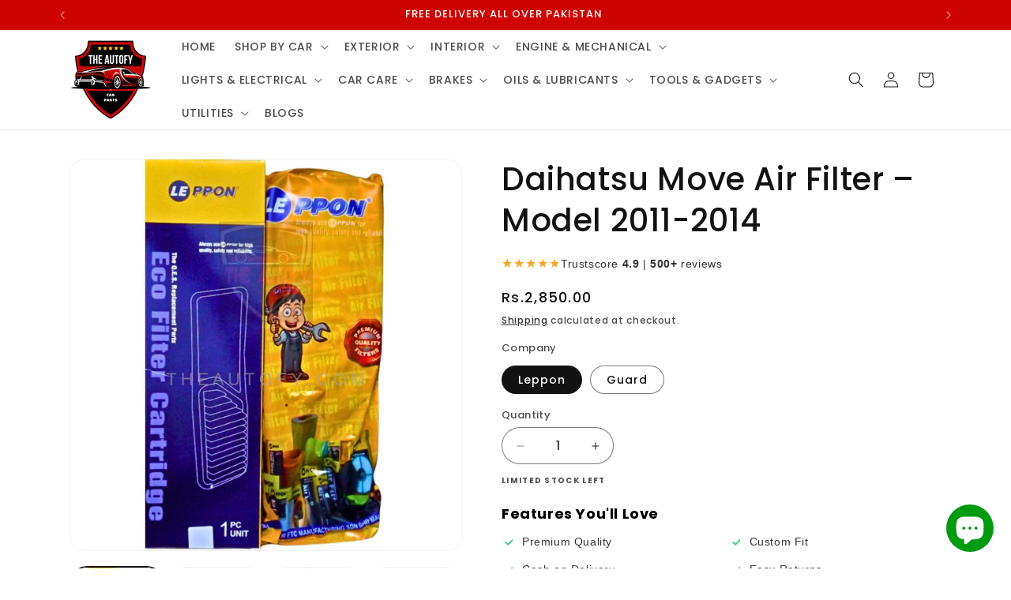

--- FILE ---
content_type: text/html; charset=utf-8
request_url: https://theautofy.com/products/daihatsu-move-air-filter-model-2011-2014
body_size: 70765
content:
<!doctype html>
<html class="js" lang="en">
  <head>
    <meta charset="utf-8">
    <meta http-equiv="X-UA-Compatible" content="IE=edge">
    <meta name="viewport" content="width=device-width,initial-scale=1">
    <meta name="theme-color" content="">
    <link rel="canonical" href="https://theautofy.com/products/daihatsu-move-air-filter-model-2011-2014"><link rel="icon" type="image/png" href="//theautofy.com/cdn/shop/files/Red_and_Black_Racing_Team_Badge_Logo_2.png?crop=center&height=32&v=1714210309&width=32"><link rel="preconnect" href="https://fonts.shopifycdn.com" crossorigin><title>
      Daihatsu Move Air Filter – Model 2011-2014
 &ndash; THEAUTOFY.COM</title>

    
      <meta name="description" content="Daihatsu Move Air Filter – Model 2011-2014 In a car, the air filter prevents dirt, debris, and impurities from getting into your engine and dust, pollen, dirt, and other pollutants from getting into your air and heat vents.An air filter is a very simple component in the air intake that&#39;s able to keep the air going into">
    

    

<meta property="og:site_name" content="THEAUTOFY.COM">
<meta property="og:url" content="https://theautofy.com/products/daihatsu-move-air-filter-model-2011-2014">
<meta property="og:title" content="Daihatsu Move Air Filter – Model 2011-2014">
<meta property="og:type" content="product">
<meta property="og:description" content="Daihatsu Move Air Filter – Model 2011-2014 In a car, the air filter prevents dirt, debris, and impurities from getting into your engine and dust, pollen, dirt, and other pollutants from getting into your air and heat vents.An air filter is a very simple component in the air intake that&#39;s able to keep the air going into"><meta property="og:image" content="http://theautofy.com/cdn/shop/files/Daihatsu-Move-Air-Filter-2011-2014-1.jpg?v=1709675635">
  <meta property="og:image:secure_url" content="https://theautofy.com/cdn/shop/files/Daihatsu-Move-Air-Filter-2011-2014-1.jpg?v=1709675635">
  <meta property="og:image:width" content="800">
  <meta property="og:image:height" content="800"><meta property="og:price:amount" content="2,250.00">
  <meta property="og:price:currency" content="PKR"><meta name="twitter:card" content="summary_large_image">
<meta name="twitter:title" content="Daihatsu Move Air Filter – Model 2011-2014">
<meta name="twitter:description" content="Daihatsu Move Air Filter – Model 2011-2014 In a car, the air filter prevents dirt, debris, and impurities from getting into your engine and dust, pollen, dirt, and other pollutants from getting into your air and heat vents.An air filter is a very simple component in the air intake that&#39;s able to keep the air going into">


    <script src="//theautofy.com/cdn/shop/t/36/assets/constants.js?v=132983761750457495441754732806" defer="defer"></script>
    <script src="//theautofy.com/cdn/shop/t/36/assets/pubsub.js?v=25310214064522200911754732849" defer="defer"></script>
    <script src="//theautofy.com/cdn/shop/t/36/assets/global.js?v=7301445359237545521754732810" defer="defer"></script>
    <script src="//theautofy.com/cdn/shop/t/36/assets/details-disclosure.js?v=13653116266235556501754732808" defer="defer"></script>
    <script src="//theautofy.com/cdn/shop/t/36/assets/details-modal.js?v=25581673532751508451754732808" defer="defer"></script>
    <script src="//theautofy.com/cdn/shop/t/36/assets/search-form.js?v=133129549252120666541754732853" defer="defer"></script><script>window.performance && window.performance.mark && window.performance.mark('shopify.content_for_header.start');</script><meta name="google-site-verification" content="RtIAqeaGVieQR9DpU2aLY5CGHpMMvjNrqmMbRF_7dwg">
<meta id="shopify-digital-wallet" name="shopify-digital-wallet" content="/86154314031/digital_wallets/dialog">
<link rel="alternate" type="application/json+oembed" href="https://theautofy.com/products/daihatsu-move-air-filter-model-2011-2014.oembed">
<script async="async" src="/checkouts/internal/preloads.js?locale=en-PK"></script>
<script id="shopify-features" type="application/json">{"accessToken":"12675193df0787bb973f0749a727280a","betas":["rich-media-storefront-analytics"],"domain":"theautofy.com","predictiveSearch":true,"shopId":86154314031,"locale":"en"}</script>
<script>var Shopify = Shopify || {};
Shopify.shop = "70769f-2.myshopify.com";
Shopify.locale = "en";
Shopify.currency = {"active":"PKR","rate":"1.0"};
Shopify.country = "PK";
Shopify.theme = {"name":"Copy of Dawn 15.4.0","id":179743719727,"schema_name":"Dawn","schema_version":"15.4.0","theme_store_id":887,"role":"main"};
Shopify.theme.handle = "null";
Shopify.theme.style = {"id":null,"handle":null};
Shopify.cdnHost = "theautofy.com/cdn";
Shopify.routes = Shopify.routes || {};
Shopify.routes.root = "/";</script>
<script type="module">!function(o){(o.Shopify=o.Shopify||{}).modules=!0}(window);</script>
<script>!function(o){function n(){var o=[];function n(){o.push(Array.prototype.slice.apply(arguments))}return n.q=o,n}var t=o.Shopify=o.Shopify||{};t.loadFeatures=n(),t.autoloadFeatures=n()}(window);</script>
<script id="shop-js-analytics" type="application/json">{"pageType":"product"}</script>
<script defer="defer" async type="module" src="//theautofy.com/cdn/shopifycloud/shop-js/modules/v2/client.init-shop-cart-sync_WVOgQShq.en.esm.js"></script>
<script defer="defer" async type="module" src="//theautofy.com/cdn/shopifycloud/shop-js/modules/v2/chunk.common_C_13GLB1.esm.js"></script>
<script defer="defer" async type="module" src="//theautofy.com/cdn/shopifycloud/shop-js/modules/v2/chunk.modal_CLfMGd0m.esm.js"></script>
<script type="module">
  await import("//theautofy.com/cdn/shopifycloud/shop-js/modules/v2/client.init-shop-cart-sync_WVOgQShq.en.esm.js");
await import("//theautofy.com/cdn/shopifycloud/shop-js/modules/v2/chunk.common_C_13GLB1.esm.js");
await import("//theautofy.com/cdn/shopifycloud/shop-js/modules/v2/chunk.modal_CLfMGd0m.esm.js");

  window.Shopify.SignInWithShop?.initShopCartSync?.({"fedCMEnabled":true,"windoidEnabled":true});

</script>
<script id="__st">var __st={"a":86154314031,"offset":18000,"reqid":"bae57e22-3288-4402-95f4-41619f69b1a2-1769633927","pageurl":"theautofy.com\/products\/daihatsu-move-air-filter-model-2011-2014","u":"2fe498f66e9e","p":"product","rtyp":"product","rid":9725992042799};</script>
<script>window.ShopifyPaypalV4VisibilityTracking = true;</script>
<script id="captcha-bootstrap">!function(){'use strict';const t='contact',e='account',n='new_comment',o=[[t,t],['blogs',n],['comments',n],[t,'customer']],c=[[e,'customer_login'],[e,'guest_login'],[e,'recover_customer_password'],[e,'create_customer']],r=t=>t.map((([t,e])=>`form[action*='/${t}']:not([data-nocaptcha='true']) input[name='form_type'][value='${e}']`)).join(','),a=t=>()=>t?[...document.querySelectorAll(t)].map((t=>t.form)):[];function s(){const t=[...o],e=r(t);return a(e)}const i='password',u='form_key',d=['recaptcha-v3-token','g-recaptcha-response','h-captcha-response',i],f=()=>{try{return window.sessionStorage}catch{return}},m='__shopify_v',_=t=>t.elements[u];function p(t,e,n=!1){try{const o=window.sessionStorage,c=JSON.parse(o.getItem(e)),{data:r}=function(t){const{data:e,action:n}=t;return t[m]||n?{data:e,action:n}:{data:t,action:n}}(c);for(const[e,n]of Object.entries(r))t.elements[e]&&(t.elements[e].value=n);n&&o.removeItem(e)}catch(o){console.error('form repopulation failed',{error:o})}}const l='form_type',E='cptcha';function T(t){t.dataset[E]=!0}const w=window,h=w.document,L='Shopify',v='ce_forms',y='captcha';let A=!1;((t,e)=>{const n=(g='f06e6c50-85a8-45c8-87d0-21a2b65856fe',I='https://cdn.shopify.com/shopifycloud/storefront-forms-hcaptcha/ce_storefront_forms_captcha_hcaptcha.v1.5.2.iife.js',D={infoText:'Protected by hCaptcha',privacyText:'Privacy',termsText:'Terms'},(t,e,n)=>{const o=w[L][v],c=o.bindForm;if(c)return c(t,g,e,D).then(n);var r;o.q.push([[t,g,e,D],n]),r=I,A||(h.body.append(Object.assign(h.createElement('script'),{id:'captcha-provider',async:!0,src:r})),A=!0)});var g,I,D;w[L]=w[L]||{},w[L][v]=w[L][v]||{},w[L][v].q=[],w[L][y]=w[L][y]||{},w[L][y].protect=function(t,e){n(t,void 0,e),T(t)},Object.freeze(w[L][y]),function(t,e,n,w,h,L){const[v,y,A,g]=function(t,e,n){const i=e?o:[],u=t?c:[],d=[...i,...u],f=r(d),m=r(i),_=r(d.filter((([t,e])=>n.includes(e))));return[a(f),a(m),a(_),s()]}(w,h,L),I=t=>{const e=t.target;return e instanceof HTMLFormElement?e:e&&e.form},D=t=>v().includes(t);t.addEventListener('submit',(t=>{const e=I(t);if(!e)return;const n=D(e)&&!e.dataset.hcaptchaBound&&!e.dataset.recaptchaBound,o=_(e),c=g().includes(e)&&(!o||!o.value);(n||c)&&t.preventDefault(),c&&!n&&(function(t){try{if(!f())return;!function(t){const e=f();if(!e)return;const n=_(t);if(!n)return;const o=n.value;o&&e.removeItem(o)}(t);const e=Array.from(Array(32),(()=>Math.random().toString(36)[2])).join('');!function(t,e){_(t)||t.append(Object.assign(document.createElement('input'),{type:'hidden',name:u})),t.elements[u].value=e}(t,e),function(t,e){const n=f();if(!n)return;const o=[...t.querySelectorAll(`input[type='${i}']`)].map((({name:t})=>t)),c=[...d,...o],r={};for(const[a,s]of new FormData(t).entries())c.includes(a)||(r[a]=s);n.setItem(e,JSON.stringify({[m]:1,action:t.action,data:r}))}(t,e)}catch(e){console.error('failed to persist form',e)}}(e),e.submit())}));const S=(t,e)=>{t&&!t.dataset[E]&&(n(t,e.some((e=>e===t))),T(t))};for(const o of['focusin','change'])t.addEventListener(o,(t=>{const e=I(t);D(e)&&S(e,y())}));const B=e.get('form_key'),M=e.get(l),P=B&&M;t.addEventListener('DOMContentLoaded',(()=>{const t=y();if(P)for(const e of t)e.elements[l].value===M&&p(e,B);[...new Set([...A(),...v().filter((t=>'true'===t.dataset.shopifyCaptcha))])].forEach((e=>S(e,t)))}))}(h,new URLSearchParams(w.location.search),n,t,e,['guest_login'])})(!0,!0)}();</script>
<script integrity="sha256-4kQ18oKyAcykRKYeNunJcIwy7WH5gtpwJnB7kiuLZ1E=" data-source-attribution="shopify.loadfeatures" defer="defer" src="//theautofy.com/cdn/shopifycloud/storefront/assets/storefront/load_feature-a0a9edcb.js" crossorigin="anonymous"></script>
<script data-source-attribution="shopify.dynamic_checkout.dynamic.init">var Shopify=Shopify||{};Shopify.PaymentButton=Shopify.PaymentButton||{isStorefrontPortableWallets:!0,init:function(){window.Shopify.PaymentButton.init=function(){};var t=document.createElement("script");t.src="https://theautofy.com/cdn/shopifycloud/portable-wallets/latest/portable-wallets.en.js",t.type="module",document.head.appendChild(t)}};
</script>
<script data-source-attribution="shopify.dynamic_checkout.buyer_consent">
  function portableWalletsHideBuyerConsent(e){var t=document.getElementById("shopify-buyer-consent"),n=document.getElementById("shopify-subscription-policy-button");t&&n&&(t.classList.add("hidden"),t.setAttribute("aria-hidden","true"),n.removeEventListener("click",e))}function portableWalletsShowBuyerConsent(e){var t=document.getElementById("shopify-buyer-consent"),n=document.getElementById("shopify-subscription-policy-button");t&&n&&(t.classList.remove("hidden"),t.removeAttribute("aria-hidden"),n.addEventListener("click",e))}window.Shopify?.PaymentButton&&(window.Shopify.PaymentButton.hideBuyerConsent=portableWalletsHideBuyerConsent,window.Shopify.PaymentButton.showBuyerConsent=portableWalletsShowBuyerConsent);
</script>
<script>
  function portableWalletsCleanup(e){e&&e.src&&console.error("Failed to load portable wallets script "+e.src);var t=document.querySelectorAll("shopify-accelerated-checkout .shopify-payment-button__skeleton, shopify-accelerated-checkout-cart .wallet-cart-button__skeleton"),e=document.getElementById("shopify-buyer-consent");for(let e=0;e<t.length;e++)t[e].remove();e&&e.remove()}function portableWalletsNotLoadedAsModule(e){e instanceof ErrorEvent&&"string"==typeof e.message&&e.message.includes("import.meta")&&"string"==typeof e.filename&&e.filename.includes("portable-wallets")&&(window.removeEventListener("error",portableWalletsNotLoadedAsModule),window.Shopify.PaymentButton.failedToLoad=e,"loading"===document.readyState?document.addEventListener("DOMContentLoaded",window.Shopify.PaymentButton.init):window.Shopify.PaymentButton.init())}window.addEventListener("error",portableWalletsNotLoadedAsModule);
</script>

<script type="module" src="https://theautofy.com/cdn/shopifycloud/portable-wallets/latest/portable-wallets.en.js" onError="portableWalletsCleanup(this)" crossorigin="anonymous"></script>
<script nomodule>
  document.addEventListener("DOMContentLoaded", portableWalletsCleanup);
</script>

<link id="shopify-accelerated-checkout-styles" rel="stylesheet" media="screen" href="https://theautofy.com/cdn/shopifycloud/portable-wallets/latest/accelerated-checkout-backwards-compat.css" crossorigin="anonymous">
<style id="shopify-accelerated-checkout-cart">
        #shopify-buyer-consent {
  margin-top: 1em;
  display: inline-block;
  width: 100%;
}

#shopify-buyer-consent.hidden {
  display: none;
}

#shopify-subscription-policy-button {
  background: none;
  border: none;
  padding: 0;
  text-decoration: underline;
  font-size: inherit;
  cursor: pointer;
}

#shopify-subscription-policy-button::before {
  box-shadow: none;
}

      </style>
<script id="sections-script" data-sections="header" defer="defer" src="//theautofy.com/cdn/shop/t/36/compiled_assets/scripts.js?v=18795"></script>
<script>window.performance && window.performance.mark && window.performance.mark('shopify.content_for_header.end');</script>


    <style data-shopify>
      @font-face {
  font-family: Poppins;
  font-weight: 500;
  font-style: normal;
  font-display: swap;
  src: url("//theautofy.com/cdn/fonts/poppins/poppins_n5.ad5b4b72b59a00358afc706450c864c3c8323842.woff2") format("woff2"),
       url("//theautofy.com/cdn/fonts/poppins/poppins_n5.33757fdf985af2d24b32fcd84c9a09224d4b2c39.woff") format("woff");
}

      @font-face {
  font-family: Poppins;
  font-weight: 700;
  font-style: normal;
  font-display: swap;
  src: url("//theautofy.com/cdn/fonts/poppins/poppins_n7.56758dcf284489feb014a026f3727f2f20a54626.woff2") format("woff2"),
       url("//theautofy.com/cdn/fonts/poppins/poppins_n7.f34f55d9b3d3205d2cd6f64955ff4b36f0cfd8da.woff") format("woff");
}

      @font-face {
  font-family: Poppins;
  font-weight: 500;
  font-style: italic;
  font-display: swap;
  src: url("//theautofy.com/cdn/fonts/poppins/poppins_i5.6acfce842c096080e34792078ef3cb7c3aad24d4.woff2") format("woff2"),
       url("//theautofy.com/cdn/fonts/poppins/poppins_i5.a49113e4fe0ad7fd7716bd237f1602cbec299b3c.woff") format("woff");
}

      @font-face {
  font-family: Poppins;
  font-weight: 700;
  font-style: italic;
  font-display: swap;
  src: url("//theautofy.com/cdn/fonts/poppins/poppins_i7.42fd71da11e9d101e1e6c7932199f925f9eea42d.woff2") format("woff2"),
       url("//theautofy.com/cdn/fonts/poppins/poppins_i7.ec8499dbd7616004e21155106d13837fff4cf556.woff") format("woff");
}

      @font-face {
  font-family: Poppins;
  font-weight: 500;
  font-style: normal;
  font-display: swap;
  src: url("//theautofy.com/cdn/fonts/poppins/poppins_n5.ad5b4b72b59a00358afc706450c864c3c8323842.woff2") format("woff2"),
       url("//theautofy.com/cdn/fonts/poppins/poppins_n5.33757fdf985af2d24b32fcd84c9a09224d4b2c39.woff") format("woff");
}


      
        :root,
        .color-scheme-1 {
          --color-background: 255,255,255;
        
          --gradient-background: #ffffff;
        

        

        --color-foreground: 18,18,18;
        --color-background-contrast: 191,191,191;
        --color-shadow: 18,18,18;
        --color-button: 18,18,18;
        --color-button-text: 255,255,255;
        --color-secondary-button: 255,255,255;
        --color-secondary-button-text: 18,18,18;
        --color-link: 18,18,18;
        --color-badge-foreground: 18,18,18;
        --color-badge-background: 255,255,255;
        --color-badge-border: 18,18,18;
        --payment-terms-background-color: rgb(255 255 255);
      }
      
        
        .color-scheme-2 {
          --color-background: 243,243,243;
        
          --gradient-background: #f3f3f3;
        

        

        --color-foreground: 18,18,18;
        --color-background-contrast: 179,179,179;
        --color-shadow: 18,18,18;
        --color-button: 243,243,243;
        --color-button-text: 18,18,18;
        --color-secondary-button: 243,243,243;
        --color-secondary-button-text: 18,18,18;
        --color-link: 18,18,18;
        --color-badge-foreground: 18,18,18;
        --color-badge-background: 243,243,243;
        --color-badge-border: 18,18,18;
        --payment-terms-background-color: rgb(243 243 243);
      }
      
        
        .color-scheme-3 {
          --color-background: 36,40,51;
        
          --gradient-background: #242833;
        

        

        --color-foreground: 255,255,255;
        --color-background-contrast: 47,52,66;
        --color-shadow: 18,18,18;
        --color-button: 255,255,255;
        --color-button-text: 0,0,0;
        --color-secondary-button: 36,40,51;
        --color-secondary-button-text: 255,255,255;
        --color-link: 255,255,255;
        --color-badge-foreground: 255,255,255;
        --color-badge-background: 36,40,51;
        --color-badge-border: 255,255,255;
        --payment-terms-background-color: rgb(36 40 51);
      }
      
        
        .color-scheme-4 {
          --color-background: 207,2,2;
        
          --gradient-background: #cf0202;
        

        

        --color-foreground: 255,255,255;
        --color-background-contrast: 232,2,2;
        --color-shadow: 18,18,18;
        --color-button: 255,255,255;
        --color-button-text: 18,18,18;
        --color-secondary-button: 207,2,2;
        --color-secondary-button-text: 255,255,255;
        --color-link: 255,255,255;
        --color-badge-foreground: 255,255,255;
        --color-badge-background: 207,2,2;
        --color-badge-border: 255,255,255;
        --payment-terms-background-color: rgb(207 2 2);
      }
      
        
        .color-scheme-5 {
          --color-background: 51,79,180;
        
          --gradient-background: #334fb4;
        

        

        --color-foreground: 255,255,255;
        --color-background-contrast: 23,35,81;
        --color-shadow: 18,18,18;
        --color-button: 255,255,255;
        --color-button-text: 51,79,180;
        --color-secondary-button: 51,79,180;
        --color-secondary-button-text: 255,255,255;
        --color-link: 255,255,255;
        --color-badge-foreground: 255,255,255;
        --color-badge-background: 51,79,180;
        --color-badge-border: 255,255,255;
        --payment-terms-background-color: rgb(51 79 180);
      }
      

      body, .color-scheme-1, .color-scheme-2, .color-scheme-3, .color-scheme-4, .color-scheme-5 {
        color: rgba(var(--color-foreground), 0.75);
        background-color: rgb(var(--color-background));
      }

      :root {
        --font-body-family: Poppins, sans-serif;
        --font-body-style: normal;
        --font-body-weight: 500;
        --font-body-weight-bold: 800;

        --font-heading-family: Poppins, sans-serif;
        --font-heading-style: normal;
        --font-heading-weight: 500;

        --font-body-scale: 1.0;
        --font-heading-scale: 1.0;

        --media-padding: px;
        --media-border-opacity: 0.05;
        --media-border-width: 1px;
        --media-radius: 20px;
        --media-shadow-opacity: 0.0;
        --media-shadow-horizontal-offset: 0px;
        --media-shadow-vertical-offset: 4px;
        --media-shadow-blur-radius: 5px;
        --media-shadow-visible: 0;

        --page-width: 120rem;
        --page-width-margin: 0rem;

        --product-card-image-padding: 0.2rem;
        --product-card-corner-radius: 2.0rem;
        --product-card-text-alignment: center;
        --product-card-border-width: 0.0rem;
        --product-card-border-opacity: 0.1;
        --product-card-shadow-opacity: 0.0;
        --product-card-shadow-visible: 0;
        --product-card-shadow-horizontal-offset: 0.0rem;
        --product-card-shadow-vertical-offset: 0.4rem;
        --product-card-shadow-blur-radius: 0.5rem;

        --collection-card-image-padding: 0.0rem;
        --collection-card-corner-radius: 2.0rem;
        --collection-card-text-alignment: left;
        --collection-card-border-width: 0.0rem;
        --collection-card-border-opacity: 0.1;
        --collection-card-shadow-opacity: 0.0;
        --collection-card-shadow-visible: 0;
        --collection-card-shadow-horizontal-offset: 0.0rem;
        --collection-card-shadow-vertical-offset: 0.4rem;
        --collection-card-shadow-blur-radius: 0.5rem;

        --blog-card-image-padding: 0.0rem;
        --blog-card-corner-radius: 0.0rem;
        --blog-card-text-alignment: left;
        --blog-card-border-width: 0.0rem;
        --blog-card-border-opacity: 0.1;
        --blog-card-shadow-opacity: 0.0;
        --blog-card-shadow-visible: 0;
        --blog-card-shadow-horizontal-offset: 0.0rem;
        --blog-card-shadow-vertical-offset: 0.4rem;
        --blog-card-shadow-blur-radius: 0.5rem;

        --badge-corner-radius: 4.0rem;

        --popup-border-width: 1px;
        --popup-border-opacity: 0.1;
        --popup-corner-radius: 20px;
        --popup-shadow-opacity: 0.05;
        --popup-shadow-horizontal-offset: 0px;
        --popup-shadow-vertical-offset: 4px;
        --popup-shadow-blur-radius: 5px;

        --drawer-border-width: 1px;
        --drawer-border-opacity: 0.1;
        --drawer-shadow-opacity: 0.0;
        --drawer-shadow-horizontal-offset: 0px;
        --drawer-shadow-vertical-offset: 4px;
        --drawer-shadow-blur-radius: 5px;

        --spacing-sections-desktop: 0px;
        --spacing-sections-mobile: 0px;

        --grid-desktop-vertical-spacing: 4px;
        --grid-desktop-horizontal-spacing: 4px;
        --grid-mobile-vertical-spacing: 2px;
        --grid-mobile-horizontal-spacing: 2px;

        --text-boxes-border-opacity: 0.1;
        --text-boxes-border-width: 0px;
        --text-boxes-radius: 0px;
        --text-boxes-shadow-opacity: 0.0;
        --text-boxes-shadow-visible: 0;
        --text-boxes-shadow-horizontal-offset: 0px;
        --text-boxes-shadow-vertical-offset: 4px;
        --text-boxes-shadow-blur-radius: 5px;

        --buttons-radius: 40px;
        --buttons-radius-outset: 41px;
        --buttons-border-width: 1px;
        --buttons-border-opacity: 1.0;
        --buttons-shadow-opacity: 0.25;
        --buttons-shadow-visible: 1;
        --buttons-shadow-horizontal-offset: 0px;
        --buttons-shadow-vertical-offset: 4px;
        --buttons-shadow-blur-radius: 0px;
        --buttons-border-offset: 0.3px;

        --inputs-radius: 40px;
        --inputs-border-width: 1px;
        --inputs-border-opacity: 0.55;
        --inputs-shadow-opacity: 0.0;
        --inputs-shadow-horizontal-offset: 0px;
        --inputs-margin-offset: 0px;
        --inputs-shadow-vertical-offset: 4px;
        --inputs-shadow-blur-radius: 5px;
        --inputs-radius-outset: 41px;

        --variant-pills-radius: 40px;
        --variant-pills-border-width: 1px;
        --variant-pills-border-opacity: 0.55;
        --variant-pills-shadow-opacity: 0.0;
        --variant-pills-shadow-horizontal-offset: 0px;
        --variant-pills-shadow-vertical-offset: 4px;
        --variant-pills-shadow-blur-radius: 0px;
      }

      *,
      *::before,
      *::after {
        box-sizing: inherit;
      }

      html {
        box-sizing: border-box;
        font-size: calc(var(--font-body-scale) * 62.5%);
        height: 100%;
      }

      body {
        display: grid;
        grid-template-rows: auto auto 1fr auto;
        grid-template-columns: 100%;
        min-height: 100%;
        margin: 0;
        font-size: 1.5rem;
        letter-spacing: 0.06rem;
        line-height: calc(1 + 0.8 / var(--font-body-scale));
        font-family: var(--font-body-family);
        font-style: var(--font-body-style);
        font-weight: var(--font-body-weight);
      }

      @media screen and (min-width: 750px) {
        body {
          font-size: 1.6rem;
        }
      }
    </style>

    <link href="//theautofy.com/cdn/shop/t/36/assets/base.aio.min.css?v=4207447312985941741768558134" rel="stylesheet" type="text/css" media="all" />
    <link rel="stylesheet" href="//theautofy.com/cdn/shop/t/36/assets/component-cart-items.aio.min.css?v=13033300910818915211754733872" media="print" onload="this.media='all'"><link href="//theautofy.com/cdn/shop/t/36/assets/component-cart-drawer.aio.min.css?v=171462693191786688761768558134" rel="stylesheet" type="text/css" media="all" />
      <link href="//theautofy.com/cdn/shop/t/36/assets/component-cart.aio.min.css?v=165412347811241220781768558134" rel="stylesheet" type="text/css" media="all" />
      <link href="//theautofy.com/cdn/shop/t/36/assets/component-totals.aio.min.css?v=133872185309947326401768558141" rel="stylesheet" type="text/css" media="all" />
      <link href="//theautofy.com/cdn/shop/t/36/assets/component-price.aio.min.css?v=128618160020713234281768558135" rel="stylesheet" type="text/css" media="all" />
      <link href="//theautofy.com/cdn/shop/t/36/assets/component-discounts.aio.min.css?v=147837208813804312651768558134" rel="stylesheet" type="text/css" media="all" />

      <link rel="preload" as="font" href="//theautofy.com/cdn/fonts/poppins/poppins_n5.ad5b4b72b59a00358afc706450c864c3c8323842.woff2" type="font/woff2" crossorigin>
      

      <link rel="preload" as="font" href="//theautofy.com/cdn/fonts/poppins/poppins_n5.ad5b4b72b59a00358afc706450c864c3c8323842.woff2" type="font/woff2" crossorigin>
      
<link
        rel="stylesheet"
        href="//theautofy.com/cdn/shop/t/36/assets/component-predictive-search.aio.min.css?v=114825528531386673901768558134"
        media="print"
        onload="this.media='all'"
      ><script>
      if (Shopify.designMode) {
        document.documentElement.classList.add('shopify-design-mode');
      }
    </script>
  <!-- BEGIN app block: shopify://apps/easy-watermarks/blocks/easy-disable-click/0c62e79b-5615-4040-ba75-b7d45945ad3f -->
<script type="text/javascript">var disableRightClick=window.navigator.userAgent;if(regex=RegExp("Chrome-Lighthouse","ig"),!1===regex.test(disableRightClick))if(disableRightClick.match(/mobi/i)){const e=document.createElement("style");e.type="text/css",e.innerHTML="img {-webkit-touch-callout: none;-webkit-user-select: none;-khtml-user-select: none;-moz-user-select: none;-ms-user-select: none;user-select: none;pointer-events: auto;}a > img, span > img {pointer-events: auto;}",document.head.appendChild(e),document.addEventListener("contextmenu",(function(e){"img"===(e.target||e.srcElement).tagName.toLowerCase()&&e.preventDefault()}))}else{document.addEventListener("contextmenu",(function(e){e.preventDefault()})),document.addEventListener("dragstart",(function(e){return!1})),document.addEventListener("mousedown",(function(e){"img"===(e.target||e.srcElement).tagName.toLowerCase()&&2==e.which&&e.preventDefault()})),document.addEventListener("contextmenu",(function(e){"img"===(e.target||e.srcElement).tagName.toLowerCase()&&e.preventDefault()}));const e=document.createElement("style");e.type="text/css",e.innerHTML="img {-webkit-user-drag: none;user-drag: none;}",document.head.appendChild(e);const t=function(){document.body.setAttribute("ondragstart","return false;"),document.body.setAttribute("ondrop","return false;")};"complete"==document.readyState?t():document.addEventListener("DOMContentLoaded",t);var down=[];document.addEventListener("keydown",(function(e){if(down[e.keyCode]=!0,down[123]||e.ctrlKey&&e.shiftKey&&73==e.keyCode||e.ctrlKey&&e.shiftKey&&67==e.keyCode||e.ctrlKey&&85==e.keyCode||e.ctrlKey&&74==e.keyCode||e.ctrlKey&&67==e.keyCode)return e.preventDefault(),!1;down[e.keyCode]=!1})),document.addEventListener("keyup",(function(e){if(down[e.keyCode]=!0,down[16]&&down[52]&&(e.ctrlKey||e.metaKey||e.shiftKey))return e.preventDefault(),!1;down[e.keyCode]=!1})),document.addEventListener("contextmenu",(function(e){(e.target||e.srcElement).style.backgroundImage&&e.preventDefault()}))}</script>



<!-- END app block --><!-- BEGIN app block: shopify://apps/judge-me-reviews/blocks/judgeme_core/61ccd3b1-a9f2-4160-9fe9-4fec8413e5d8 --><!-- Start of Judge.me Core -->






<link rel="dns-prefetch" href="https://cdnwidget.judge.me">
<link rel="dns-prefetch" href="https://cdn.judge.me">
<link rel="dns-prefetch" href="https://cdn1.judge.me">
<link rel="dns-prefetch" href="https://api.judge.me">

<script data-cfasync='false' class='jdgm-settings-script'>window.jdgmSettings={"pagination":5,"disable_web_reviews":false,"badge_no_review_text":"No reviews","badge_n_reviews_text":"{{ n }} review/reviews","badge_star_color":"#FFC324","hide_badge_preview_if_no_reviews":true,"badge_hide_text":false,"enforce_center_preview_badge":false,"widget_title":"Customer Reviews","widget_open_form_text":"Write a review","widget_close_form_text":"Cancel review","widget_refresh_page_text":"Refresh page","widget_summary_text":"Based on {{ number_of_reviews }} review/reviews","widget_no_review_text":"Be the first to write a review","widget_name_field_text":"Display name","widget_verified_name_field_text":"Verified Name (public)","widget_name_placeholder_text":"Display name","widget_required_field_error_text":"This field is required.","widget_email_field_text":"Email address","widget_verified_email_field_text":"Verified Email (private, can not be edited)","widget_email_placeholder_text":"Your email address","widget_email_field_error_text":"Please enter a valid email address.","widget_rating_field_text":"Rating","widget_review_title_field_text":"Review Title","widget_review_title_placeholder_text":"Give your review a title","widget_review_body_field_text":"Review content","widget_review_body_placeholder_text":"Start writing here...","widget_pictures_field_text":"Picture/Video (optional)","widget_submit_review_text":"Submit Review","widget_submit_verified_review_text":"Submit Verified Review","widget_submit_success_msg_with_auto_publish":"Thank you! Please refresh the page in a few moments to see your review. You can remove or edit your review by logging into \u003ca href='https://judge.me/login' target='_blank' rel='nofollow noopener'\u003eJudge.me\u003c/a\u003e","widget_submit_success_msg_no_auto_publish":"Thank you! Your review will be published as soon as it is approved by the shop admin. You can remove or edit your review by logging into \u003ca href='https://judge.me/login' target='_blank' rel='nofollow noopener'\u003eJudge.me\u003c/a\u003e","widget_show_default_reviews_out_of_total_text":"Showing {{ n_reviews_shown }} out of {{ n_reviews }} reviews.","widget_show_all_link_text":"Show all","widget_show_less_link_text":"Show less","widget_author_said_text":"{{ reviewer_name }} said:","widget_days_text":"{{ n }} days ago","widget_weeks_text":"{{ n }} week/weeks ago","widget_months_text":"{{ n }} month/months ago","widget_years_text":"{{ n }} year/years ago","widget_yesterday_text":"Yesterday","widget_today_text":"Today","widget_replied_text":"\u003e\u003e {{ shop_name }} replied:","widget_read_more_text":"Read more","widget_reviewer_name_as_initial":"","widget_rating_filter_color":"#fbcd0a","widget_rating_filter_see_all_text":"See all reviews","widget_sorting_most_recent_text":"Most Recent","widget_sorting_highest_rating_text":"Highest Rating","widget_sorting_lowest_rating_text":"Lowest Rating","widget_sorting_with_pictures_text":"Only Pictures","widget_sorting_most_helpful_text":"Most Helpful","widget_open_question_form_text":"Ask a question","widget_reviews_subtab_text":"Reviews","widget_questions_subtab_text":"Questions","widget_question_label_text":"Question","widget_answer_label_text":"Answer","widget_question_placeholder_text":"Write your question here","widget_submit_question_text":"Submit Question","widget_question_submit_success_text":"Thank you for your question! We will notify you once it gets answered.","widget_star_color":"#FFC324","verified_badge_text":"Verified","verified_badge_bg_color":"","verified_badge_text_color":"","verified_badge_placement":"left-of-reviewer-name","widget_review_max_height":"","widget_hide_border":false,"widget_social_share":false,"widget_thumb":false,"widget_review_location_show":false,"widget_location_format":"","all_reviews_include_out_of_store_products":true,"all_reviews_out_of_store_text":"(out of store)","all_reviews_pagination":100,"all_reviews_product_name_prefix_text":"about","enable_review_pictures":true,"enable_question_anwser":false,"widget_theme":"default","review_date_format":"mm/dd/yyyy","default_sort_method":"most-recent","widget_product_reviews_subtab_text":"Product Reviews","widget_shop_reviews_subtab_text":"Shop Reviews","widget_other_products_reviews_text":"Reviews for other products","widget_store_reviews_subtab_text":"Store reviews","widget_no_store_reviews_text":"This store hasn't received any reviews yet","widget_web_restriction_product_reviews_text":"This product hasn't received any reviews yet","widget_no_items_text":"No items found","widget_show_more_text":"Show more","widget_write_a_store_review_text":"Write a Store Review","widget_other_languages_heading":"Reviews in Other Languages","widget_translate_review_text":"Translate review to {{ language }}","widget_translating_review_text":"Translating...","widget_show_original_translation_text":"Show original ({{ language }})","widget_translate_review_failed_text":"Review couldn't be translated.","widget_translate_review_retry_text":"Retry","widget_translate_review_try_again_later_text":"Try again later","show_product_url_for_grouped_product":false,"widget_sorting_pictures_first_text":"Pictures First","show_pictures_on_all_rev_page_mobile":false,"show_pictures_on_all_rev_page_desktop":false,"floating_tab_hide_mobile_install_preference":false,"floating_tab_button_name":"★ Reviews","floating_tab_title":"Let customers speak for us","floating_tab_button_color":"","floating_tab_button_background_color":"","floating_tab_url":"","floating_tab_url_enabled":false,"floating_tab_tab_style":"text","all_reviews_text_badge_text":"Customers rate us {{ shop.metafields.judgeme.all_reviews_rating | round: 1 }}/5 based on {{ shop.metafields.judgeme.all_reviews_count }} reviews.","all_reviews_text_badge_text_branded_style":"{{ shop.metafields.judgeme.all_reviews_rating | round: 1 }} out of 5 stars based on {{ shop.metafields.judgeme.all_reviews_count }} reviews","is_all_reviews_text_badge_a_link":false,"show_stars_for_all_reviews_text_badge":false,"all_reviews_text_badge_url":"","all_reviews_text_style":"branded","all_reviews_text_color_style":"judgeme_brand_color","all_reviews_text_color":"#108474","all_reviews_text_show_jm_brand":true,"featured_carousel_show_header":true,"featured_carousel_title":"Let customers speak for us","testimonials_carousel_title":"Customers are saying","videos_carousel_title":"Real customer stories","cards_carousel_title":"Customers are saying","featured_carousel_count_text":"from {{ n }} reviews","featured_carousel_add_link_to_all_reviews_page":true,"featured_carousel_url":"/pages/Customer-reviews","featured_carousel_show_images":true,"featured_carousel_autoslide_interval":5,"featured_carousel_arrows_on_the_sides":true,"featured_carousel_height":250,"featured_carousel_width":100,"featured_carousel_image_size":0,"featured_carousel_image_height":250,"featured_carousel_arrow_color":"#eeeeee","verified_count_badge_style":"branded","verified_count_badge_orientation":"horizontal","verified_count_badge_color_style":"judgeme_brand_color","verified_count_badge_color":"#108474","is_verified_count_badge_a_link":false,"verified_count_badge_url":"","verified_count_badge_show_jm_brand":true,"widget_rating_preset_default":5,"widget_first_sub_tab":"product-reviews","widget_show_histogram":true,"widget_histogram_use_custom_color":false,"widget_pagination_use_custom_color":false,"widget_star_use_custom_color":false,"widget_verified_badge_use_custom_color":false,"widget_write_review_use_custom_color":false,"picture_reminder_submit_button":"Upload Pictures","enable_review_videos":false,"mute_video_by_default":false,"widget_sorting_videos_first_text":"Videos First","widget_review_pending_text":"Pending","featured_carousel_items_for_large_screen":3,"social_share_options_order":"Facebook,Twitter","remove_microdata_snippet":true,"disable_json_ld":false,"enable_json_ld_products":false,"preview_badge_show_question_text":false,"preview_badge_no_question_text":"No questions","preview_badge_n_question_text":"{{ number_of_questions }} question/questions","qa_badge_show_icon":false,"qa_badge_position":"same-row","remove_judgeme_branding":false,"widget_add_search_bar":false,"widget_search_bar_placeholder":"Search","widget_sorting_verified_only_text":"Verified only","featured_carousel_theme":"aligned","featured_carousel_show_rating":true,"featured_carousel_show_title":true,"featured_carousel_show_body":true,"featured_carousel_show_date":true,"featured_carousel_show_reviewer":true,"featured_carousel_show_product":true,"featured_carousel_header_background_color":"#108474","featured_carousel_header_text_color":"#ffffff","featured_carousel_name_product_separator":"reviewed","featured_carousel_full_star_background":"#108474","featured_carousel_empty_star_background":"#dadada","featured_carousel_vertical_theme_background":"#f9fafb","featured_carousel_verified_badge_enable":true,"featured_carousel_verified_badge_color":"#108474","featured_carousel_border_style":"round","featured_carousel_review_line_length_limit":3,"featured_carousel_more_reviews_button_text":"Read more reviews","featured_carousel_view_product_button_text":"View product","all_reviews_page_load_reviews_on":"scroll","all_reviews_page_load_more_text":"Load More Reviews","disable_fb_tab_reviews":false,"enable_ajax_cdn_cache":false,"widget_advanced_speed_features":5,"widget_public_name_text":"displayed publicly like","default_reviewer_name":"John Smith","default_reviewer_name_has_non_latin":true,"widget_reviewer_anonymous":"Anonymous","medals_widget_title":"Judge.me Review Medals","medals_widget_background_color":"#f9fafb","medals_widget_position":"footer_all_pages","medals_widget_border_color":"#f9fafb","medals_widget_verified_text_position":"left","medals_widget_use_monochromatic_version":false,"medals_widget_elements_color":"#108474","show_reviewer_avatar":true,"widget_invalid_yt_video_url_error_text":"Not a YouTube video URL","widget_max_length_field_error_text":"Please enter no more than {0} characters.","widget_show_country_flag":false,"widget_show_collected_via_shop_app":true,"widget_verified_by_shop_badge_style":"light","widget_verified_by_shop_text":"Verified by Shop","widget_show_photo_gallery":false,"widget_load_with_code_splitting":true,"widget_ugc_install_preference":false,"widget_ugc_title":"Made by us, Shared by you","widget_ugc_subtitle":"Tag us to see your picture featured in our page","widget_ugc_arrows_color":"#ffffff","widget_ugc_primary_button_text":"Buy Now","widget_ugc_primary_button_background_color":"#108474","widget_ugc_primary_button_text_color":"#ffffff","widget_ugc_primary_button_border_width":"0","widget_ugc_primary_button_border_style":"none","widget_ugc_primary_button_border_color":"#108474","widget_ugc_primary_button_border_radius":"25","widget_ugc_secondary_button_text":"Load More","widget_ugc_secondary_button_background_color":"#ffffff","widget_ugc_secondary_button_text_color":"#108474","widget_ugc_secondary_button_border_width":"2","widget_ugc_secondary_button_border_style":"solid","widget_ugc_secondary_button_border_color":"#108474","widget_ugc_secondary_button_border_radius":"25","widget_ugc_reviews_button_text":"View Reviews","widget_ugc_reviews_button_background_color":"#ffffff","widget_ugc_reviews_button_text_color":"#108474","widget_ugc_reviews_button_border_width":"2","widget_ugc_reviews_button_border_style":"solid","widget_ugc_reviews_button_border_color":"#108474","widget_ugc_reviews_button_border_radius":"25","widget_ugc_reviews_button_link_to":"judgeme-reviews-page","widget_ugc_show_post_date":true,"widget_ugc_max_width":"800","widget_rating_metafield_value_type":true,"widget_primary_color":"#1D7979","widget_enable_secondary_color":false,"widget_secondary_color":"#edf5f5","widget_summary_average_rating_text":"{{ average_rating }} out of 5","widget_media_grid_title":"Customer photos \u0026 videos","widget_media_grid_see_more_text":"See more","widget_round_style":false,"widget_show_product_medals":true,"widget_verified_by_judgeme_text":"Verified by Judge.me","widget_show_store_medals":true,"widget_verified_by_judgeme_text_in_store_medals":"Verified by Judge.me","widget_media_field_exceed_quantity_message":"Sorry, we can only accept {{ max_media }} for one review.","widget_media_field_exceed_limit_message":"{{ file_name }} is too large, please select a {{ media_type }} less than {{ size_limit }}MB.","widget_review_submitted_text":"Review Submitted!","widget_question_submitted_text":"Question Submitted!","widget_close_form_text_question":"Cancel","widget_write_your_answer_here_text":"Write your answer here","widget_enabled_branded_link":true,"widget_show_collected_by_judgeme":true,"widget_reviewer_name_color":"","widget_write_review_text_color":"","widget_write_review_bg_color":"","widget_collected_by_judgeme_text":"collected by Judge.me","widget_pagination_type":"standard","widget_load_more_text":"Load More","widget_load_more_color":"#108474","widget_full_review_text":"Full Review","widget_read_more_reviews_text":"Read More Reviews","widget_read_questions_text":"Read Questions","widget_questions_and_answers_text":"Questions \u0026 Answers","widget_verified_by_text":"Verified by","widget_verified_text":"Verified","widget_number_of_reviews_text":"{{ number_of_reviews }} reviews","widget_back_button_text":"Back","widget_next_button_text":"Next","widget_custom_forms_filter_button":"Filters","custom_forms_style":"horizontal","widget_show_review_information":false,"how_reviews_are_collected":"How reviews are collected?","widget_show_review_keywords":false,"widget_gdpr_statement":"How we use your data: We'll only contact you about the review you left, and only if necessary. By submitting your review, you agree to Judge.me's \u003ca href='https://judge.me/terms' target='_blank' rel='nofollow noopener'\u003eterms\u003c/a\u003e, \u003ca href='https://judge.me/privacy' target='_blank' rel='nofollow noopener'\u003eprivacy\u003c/a\u003e and \u003ca href='https://judge.me/content-policy' target='_blank' rel='nofollow noopener'\u003econtent\u003c/a\u003e policies.","widget_multilingual_sorting_enabled":false,"widget_translate_review_content_enabled":false,"widget_translate_review_content_method":"manual","popup_widget_review_selection":"automatically_with_pictures","popup_widget_round_border_style":true,"popup_widget_show_title":true,"popup_widget_show_body":true,"popup_widget_show_reviewer":false,"popup_widget_show_product":true,"popup_widget_show_pictures":true,"popup_widget_use_review_picture":true,"popup_widget_show_on_home_page":true,"popup_widget_show_on_product_page":true,"popup_widget_show_on_collection_page":true,"popup_widget_show_on_cart_page":true,"popup_widget_position":"bottom_left","popup_widget_first_review_delay":5,"popup_widget_duration":5,"popup_widget_interval":5,"popup_widget_review_count":5,"popup_widget_hide_on_mobile":true,"review_snippet_widget_round_border_style":true,"review_snippet_widget_card_color":"#FFFFFF","review_snippet_widget_slider_arrows_background_color":"#FFFFFF","review_snippet_widget_slider_arrows_color":"#000000","review_snippet_widget_star_color":"#108474","show_product_variant":false,"all_reviews_product_variant_label_text":"Variant: ","widget_show_verified_branding":true,"widget_ai_summary_title":"Customers say","widget_ai_summary_disclaimer":"AI-powered review summary based on recent customer reviews","widget_show_ai_summary":false,"widget_show_ai_summary_bg":false,"widget_show_review_title_input":true,"redirect_reviewers_invited_via_email":"review_widget","request_store_review_after_product_review":false,"request_review_other_products_in_order":false,"review_form_color_scheme":"default","review_form_corner_style":"square","review_form_star_color":{},"review_form_text_color":"#333333","review_form_background_color":"#ffffff","review_form_field_background_color":"#fafafa","review_form_button_color":{},"review_form_button_text_color":"#ffffff","review_form_modal_overlay_color":"#000000","review_content_screen_title_text":"How would you rate this product?","review_content_introduction_text":"We would love it if you would share a bit about your experience.","store_review_form_title_text":"How would you rate this store?","store_review_form_introduction_text":"We would love it if you would share a bit about your experience.","show_review_guidance_text":true,"one_star_review_guidance_text":"Poor","five_star_review_guidance_text":"Great","customer_information_screen_title_text":"About you","customer_information_introduction_text":"Please tell us more about you.","custom_questions_screen_title_text":"Your experience in more detail","custom_questions_introduction_text":"Here are a few questions to help us understand more about your experience.","review_submitted_screen_title_text":"Thanks for your review!","review_submitted_screen_thank_you_text":"We are processing it and it will appear on the store soon.","review_submitted_screen_email_verification_text":"Please confirm your email by clicking the link we just sent you. This helps us keep reviews authentic.","review_submitted_request_store_review_text":"Would you like to share your experience of shopping with us?","review_submitted_review_other_products_text":"Would you like to review these products?","store_review_screen_title_text":"Would you like to share your experience of shopping with us?","store_review_introduction_text":"We value your feedback and use it to improve. Please share any thoughts or suggestions you have.","reviewer_media_screen_title_picture_text":"Share a picture","reviewer_media_introduction_picture_text":"Upload a photo to support your review.","reviewer_media_screen_title_video_text":"Share a video","reviewer_media_introduction_video_text":"Upload a video to support your review.","reviewer_media_screen_title_picture_or_video_text":"Share a picture or video","reviewer_media_introduction_picture_or_video_text":"Upload a photo or video to support your review.","reviewer_media_youtube_url_text":"Paste your Youtube URL here","advanced_settings_next_step_button_text":"Next","advanced_settings_close_review_button_text":"Close","modal_write_review_flow":false,"write_review_flow_required_text":"Required","write_review_flow_privacy_message_text":"We respect your privacy.","write_review_flow_anonymous_text":"Post review as anonymous","write_review_flow_visibility_text":"This won't be visible to other customers.","write_review_flow_multiple_selection_help_text":"Select as many as you like","write_review_flow_single_selection_help_text":"Select one option","write_review_flow_required_field_error_text":"This field is required","write_review_flow_invalid_email_error_text":"Please enter a valid email address","write_review_flow_max_length_error_text":"Max. {{ max_length }} characters.","write_review_flow_media_upload_text":"\u003cb\u003eClick to upload\u003c/b\u003e or drag and drop","write_review_flow_gdpr_statement":"We'll only contact you about your review if necessary. By submitting your review, you agree to our \u003ca href='https://judge.me/terms' target='_blank' rel='nofollow noopener'\u003eterms and conditions\u003c/a\u003e and \u003ca href='https://judge.me/privacy' target='_blank' rel='nofollow noopener'\u003eprivacy policy\u003c/a\u003e.","rating_only_reviews_enabled":false,"show_negative_reviews_help_screen":false,"new_review_flow_help_screen_rating_threshold":3,"negative_review_resolution_screen_title_text":"Tell us more","negative_review_resolution_text":"Your experience matters to us. If there were issues with your purchase, we're here to help. Feel free to reach out to us, we'd love the opportunity to make things right.","negative_review_resolution_button_text":"Contact us","negative_review_resolution_proceed_with_review_text":"Leave a review","negative_review_resolution_subject":"Issue with purchase from {{ shop_name }}.{{ order_name }}","preview_badge_collection_page_install_status":false,"widget_review_custom_css":"","preview_badge_custom_css":"","preview_badge_stars_count":"5-stars","featured_carousel_custom_css":"","floating_tab_custom_css":"","all_reviews_widget_custom_css":"","medals_widget_custom_css":"","verified_badge_custom_css":"","all_reviews_text_custom_css":"","transparency_badges_collected_via_store_invite":false,"transparency_badges_from_another_provider":false,"transparency_badges_collected_from_store_visitor":false,"transparency_badges_collected_by_verified_review_provider":false,"transparency_badges_earned_reward":false,"transparency_badges_collected_via_store_invite_text":"Review collected via store invitation","transparency_badges_from_another_provider_text":"Review collected from another provider","transparency_badges_collected_from_store_visitor_text":"Review collected from a store visitor","transparency_badges_written_in_google_text":"Review written in Google","transparency_badges_written_in_etsy_text":"Review written in Etsy","transparency_badges_written_in_shop_app_text":"Review written in Shop App","transparency_badges_earned_reward_text":"Review earned a reward for future purchase","product_review_widget_per_page":10,"widget_store_review_label_text":"Review about the store","checkout_comment_extension_title_on_product_page":"Customer Comments","checkout_comment_extension_num_latest_comment_show":5,"checkout_comment_extension_format":"name_and_timestamp","checkout_comment_customer_name":"last_initial","checkout_comment_comment_notification":true,"preview_badge_collection_page_install_preference":false,"preview_badge_home_page_install_preference":false,"preview_badge_product_page_install_preference":false,"review_widget_install_preference":"","review_carousel_install_preference":false,"floating_reviews_tab_install_preference":"none","verified_reviews_count_badge_install_preference":false,"all_reviews_text_install_preference":false,"review_widget_best_location":false,"judgeme_medals_install_preference":false,"review_widget_revamp_enabled":false,"review_widget_qna_enabled":false,"review_widget_header_theme":"minimal","review_widget_widget_title_enabled":true,"review_widget_header_text_size":"medium","review_widget_header_text_weight":"regular","review_widget_average_rating_style":"compact","review_widget_bar_chart_enabled":true,"review_widget_bar_chart_type":"numbers","review_widget_bar_chart_style":"standard","review_widget_expanded_media_gallery_enabled":false,"review_widget_reviews_section_theme":"standard","review_widget_image_style":"thumbnails","review_widget_review_image_ratio":"square","review_widget_stars_size":"medium","review_widget_verified_badge":"standard_text","review_widget_review_title_text_size":"medium","review_widget_review_text_size":"medium","review_widget_review_text_length":"medium","review_widget_number_of_columns_desktop":3,"review_widget_carousel_transition_speed":5,"review_widget_custom_questions_answers_display":"always","review_widget_button_text_color":"#FFFFFF","review_widget_text_color":"#000000","review_widget_lighter_text_color":"#7B7B7B","review_widget_corner_styling":"soft","review_widget_review_word_singular":"review","review_widget_review_word_plural":"reviews","review_widget_voting_label":"Helpful?","review_widget_shop_reply_label":"Reply from {{ shop_name }}:","review_widget_filters_title":"Filters","qna_widget_question_word_singular":"Question","qna_widget_question_word_plural":"Questions","qna_widget_answer_reply_label":"Answer from {{ answerer_name }}:","qna_content_screen_title_text":"Ask a question about this product","qna_widget_question_required_field_error_text":"Please enter your question.","qna_widget_flow_gdpr_statement":"We'll only contact you about your question if necessary. By submitting your question, you agree to our \u003ca href='https://judge.me/terms' target='_blank' rel='nofollow noopener'\u003eterms and conditions\u003c/a\u003e and \u003ca href='https://judge.me/privacy' target='_blank' rel='nofollow noopener'\u003eprivacy policy\u003c/a\u003e.","qna_widget_question_submitted_text":"Thanks for your question!","qna_widget_close_form_text_question":"Close","qna_widget_question_submit_success_text":"We’ll notify you by email when your question is answered.","all_reviews_widget_v2025_enabled":false,"all_reviews_widget_v2025_header_theme":"default","all_reviews_widget_v2025_widget_title_enabled":true,"all_reviews_widget_v2025_header_text_size":"medium","all_reviews_widget_v2025_header_text_weight":"regular","all_reviews_widget_v2025_average_rating_style":"compact","all_reviews_widget_v2025_bar_chart_enabled":true,"all_reviews_widget_v2025_bar_chart_type":"numbers","all_reviews_widget_v2025_bar_chart_style":"standard","all_reviews_widget_v2025_expanded_media_gallery_enabled":false,"all_reviews_widget_v2025_show_store_medals":true,"all_reviews_widget_v2025_show_photo_gallery":true,"all_reviews_widget_v2025_show_review_keywords":false,"all_reviews_widget_v2025_show_ai_summary":false,"all_reviews_widget_v2025_show_ai_summary_bg":false,"all_reviews_widget_v2025_add_search_bar":false,"all_reviews_widget_v2025_default_sort_method":"most-recent","all_reviews_widget_v2025_reviews_per_page":10,"all_reviews_widget_v2025_reviews_section_theme":"default","all_reviews_widget_v2025_image_style":"thumbnails","all_reviews_widget_v2025_review_image_ratio":"square","all_reviews_widget_v2025_stars_size":"medium","all_reviews_widget_v2025_verified_badge":"bold_badge","all_reviews_widget_v2025_review_title_text_size":"medium","all_reviews_widget_v2025_review_text_size":"medium","all_reviews_widget_v2025_review_text_length":"medium","all_reviews_widget_v2025_number_of_columns_desktop":3,"all_reviews_widget_v2025_carousel_transition_speed":5,"all_reviews_widget_v2025_custom_questions_answers_display":"always","all_reviews_widget_v2025_show_product_variant":false,"all_reviews_widget_v2025_show_reviewer_avatar":true,"all_reviews_widget_v2025_reviewer_name_as_initial":"","all_reviews_widget_v2025_review_location_show":false,"all_reviews_widget_v2025_location_format":"","all_reviews_widget_v2025_show_country_flag":false,"all_reviews_widget_v2025_verified_by_shop_badge_style":"light","all_reviews_widget_v2025_social_share":false,"all_reviews_widget_v2025_social_share_options_order":"Facebook,Twitter,LinkedIn,Pinterest","all_reviews_widget_v2025_pagination_type":"standard","all_reviews_widget_v2025_button_text_color":"#FFFFFF","all_reviews_widget_v2025_text_color":"#000000","all_reviews_widget_v2025_lighter_text_color":"#7B7B7B","all_reviews_widget_v2025_corner_styling":"soft","all_reviews_widget_v2025_title":"Customer reviews","all_reviews_widget_v2025_ai_summary_title":"Customers say about this store","all_reviews_widget_v2025_no_review_text":"Be the first to write a review","platform":"shopify","branding_url":"https://app.judge.me/reviews","branding_text":"Powered by Judge.me","locale":"en","reply_name":"THEAUTOFY.COM","widget_version":"3.0","footer":true,"autopublish":false,"review_dates":true,"enable_custom_form":false,"shop_locale":"en","enable_multi_locales_translations":true,"show_review_title_input":true,"review_verification_email_status":"always","can_be_branded":false,"reply_name_text":"THEAUTOFY.COM"};</script> <style class='jdgm-settings-style'>.jdgm-xx{left:0}:root{--jdgm-primary-color: #1D7979;--jdgm-secondary-color: rgba(29,121,121,0.1);--jdgm-star-color: #FFC324;--jdgm-write-review-text-color: white;--jdgm-write-review-bg-color: #1D7979;--jdgm-paginate-color: #1D7979;--jdgm-border-radius: 0;--jdgm-reviewer-name-color: #1D7979}.jdgm-histogram__bar-content{background-color:#1D7979}.jdgm-rev[data-verified-buyer=true] .jdgm-rev__icon.jdgm-rev__icon:after,.jdgm-rev__buyer-badge.jdgm-rev__buyer-badge{color:white;background-color:#1D7979}.jdgm-review-widget--small .jdgm-gallery.jdgm-gallery .jdgm-gallery__thumbnail-link:nth-child(8) .jdgm-gallery__thumbnail-wrapper.jdgm-gallery__thumbnail-wrapper:before{content:"See more"}@media only screen and (min-width: 768px){.jdgm-gallery.jdgm-gallery .jdgm-gallery__thumbnail-link:nth-child(8) .jdgm-gallery__thumbnail-wrapper.jdgm-gallery__thumbnail-wrapper:before{content:"See more"}}.jdgm-preview-badge .jdgm-star.jdgm-star{color:#FFC324}.jdgm-prev-badge[data-average-rating='0.00']{display:none !important}.jdgm-author-all-initials{display:none !important}.jdgm-author-last-initial{display:none !important}.jdgm-rev-widg__title{visibility:hidden}.jdgm-rev-widg__summary-text{visibility:hidden}.jdgm-prev-badge__text{visibility:hidden}.jdgm-rev__prod-link-prefix:before{content:'about'}.jdgm-rev__variant-label:before{content:'Variant: '}.jdgm-rev__out-of-store-text:before{content:'(out of store)'}@media only screen and (min-width: 768px){.jdgm-rev__pics .jdgm-rev_all-rev-page-picture-separator,.jdgm-rev__pics .jdgm-rev__product-picture{display:none}}@media only screen and (max-width: 768px){.jdgm-rev__pics .jdgm-rev_all-rev-page-picture-separator,.jdgm-rev__pics .jdgm-rev__product-picture{display:none}}.jdgm-preview-badge[data-template="product"]{display:none !important}.jdgm-preview-badge[data-template="collection"]{display:none !important}.jdgm-preview-badge[data-template="index"]{display:none !important}.jdgm-review-widget[data-from-snippet="true"]{display:none !important}.jdgm-verified-count-badget[data-from-snippet="true"]{display:none !important}.jdgm-carousel-wrapper[data-from-snippet="true"]{display:none !important}.jdgm-all-reviews-text[data-from-snippet="true"]{display:none !important}.jdgm-medals-section[data-from-snippet="true"]{display:none !important}.jdgm-ugc-media-wrapper[data-from-snippet="true"]{display:none !important}.jdgm-rev__transparency-badge[data-badge-type="review_collected_via_store_invitation"]{display:none !important}.jdgm-rev__transparency-badge[data-badge-type="review_collected_from_another_provider"]{display:none !important}.jdgm-rev__transparency-badge[data-badge-type="review_collected_from_store_visitor"]{display:none !important}.jdgm-rev__transparency-badge[data-badge-type="review_written_in_etsy"]{display:none !important}.jdgm-rev__transparency-badge[data-badge-type="review_written_in_google_business"]{display:none !important}.jdgm-rev__transparency-badge[data-badge-type="review_written_in_shop_app"]{display:none !important}.jdgm-rev__transparency-badge[data-badge-type="review_earned_for_future_purchase"]{display:none !important}.jdgm-review-snippet-widget .jdgm-rev-snippet-widget__cards-container .jdgm-rev-snippet-card{border-radius:8px;background:#fff}.jdgm-review-snippet-widget .jdgm-rev-snippet-widget__cards-container .jdgm-rev-snippet-card__rev-rating .jdgm-star{color:#108474}.jdgm-review-snippet-widget .jdgm-rev-snippet-widget__prev-btn,.jdgm-review-snippet-widget .jdgm-rev-snippet-widget__next-btn{border-radius:50%;background:#fff}.jdgm-review-snippet-widget .jdgm-rev-snippet-widget__prev-btn>svg,.jdgm-review-snippet-widget .jdgm-rev-snippet-widget__next-btn>svg{fill:#000}.jdgm-full-rev-modal.rev-snippet-widget .jm-mfp-container .jm-mfp-content,.jdgm-full-rev-modal.rev-snippet-widget .jm-mfp-container .jdgm-full-rev__icon,.jdgm-full-rev-modal.rev-snippet-widget .jm-mfp-container .jdgm-full-rev__pic-img,.jdgm-full-rev-modal.rev-snippet-widget .jm-mfp-container .jdgm-full-rev__reply{border-radius:8px}.jdgm-full-rev-modal.rev-snippet-widget .jm-mfp-container .jdgm-full-rev[data-verified-buyer="true"] .jdgm-full-rev__icon::after{border-radius:8px}.jdgm-full-rev-modal.rev-snippet-widget .jm-mfp-container .jdgm-full-rev .jdgm-rev__buyer-badge{border-radius:calc( 8px / 2 )}.jdgm-full-rev-modal.rev-snippet-widget .jm-mfp-container .jdgm-full-rev .jdgm-full-rev__replier::before{content:'THEAUTOFY.COM'}.jdgm-full-rev-modal.rev-snippet-widget .jm-mfp-container .jdgm-full-rev .jdgm-full-rev__product-button{border-radius:calc( 8px * 6 )}
</style> <style class='jdgm-settings-style'></style>

  
  
  
  <style class='jdgm-miracle-styles'>
  @-webkit-keyframes jdgm-spin{0%{-webkit-transform:rotate(0deg);-ms-transform:rotate(0deg);transform:rotate(0deg)}100%{-webkit-transform:rotate(359deg);-ms-transform:rotate(359deg);transform:rotate(359deg)}}@keyframes jdgm-spin{0%{-webkit-transform:rotate(0deg);-ms-transform:rotate(0deg);transform:rotate(0deg)}100%{-webkit-transform:rotate(359deg);-ms-transform:rotate(359deg);transform:rotate(359deg)}}@font-face{font-family:'JudgemeStar';src:url("[data-uri]") format("woff");font-weight:normal;font-style:normal}.jdgm-star{font-family:'JudgemeStar';display:inline !important;text-decoration:none !important;padding:0 4px 0 0 !important;margin:0 !important;font-weight:bold;opacity:1;-webkit-font-smoothing:antialiased;-moz-osx-font-smoothing:grayscale}.jdgm-star:hover{opacity:1}.jdgm-star:last-of-type{padding:0 !important}.jdgm-star.jdgm--on:before{content:"\e000"}.jdgm-star.jdgm--off:before{content:"\e001"}.jdgm-star.jdgm--half:before{content:"\e002"}.jdgm-widget *{margin:0;line-height:1.4;-webkit-box-sizing:border-box;-moz-box-sizing:border-box;box-sizing:border-box;-webkit-overflow-scrolling:touch}.jdgm-hidden{display:none !important;visibility:hidden !important}.jdgm-temp-hidden{display:none}.jdgm-spinner{width:40px;height:40px;margin:auto;border-radius:50%;border-top:2px solid #eee;border-right:2px solid #eee;border-bottom:2px solid #eee;border-left:2px solid #ccc;-webkit-animation:jdgm-spin 0.8s infinite linear;animation:jdgm-spin 0.8s infinite linear}.jdgm-spinner:empty{display:block}.jdgm-prev-badge{display:block !important}

</style>


  
  
   


<script data-cfasync='false' class='jdgm-script'>
!function(e){window.jdgm=window.jdgm||{},jdgm.CDN_HOST="https://cdnwidget.judge.me/",jdgm.CDN_HOST_ALT="https://cdn2.judge.me/cdn/widget_frontend/",jdgm.API_HOST="https://api.judge.me/",jdgm.CDN_BASE_URL="https://cdn.shopify.com/extensions/019c0578-4a2e-76a7-8598-728e9b942721/judgeme-extensions-322/assets/",
jdgm.docReady=function(d){(e.attachEvent?"complete"===e.readyState:"loading"!==e.readyState)?
setTimeout(d,0):e.addEventListener("DOMContentLoaded",d)},jdgm.loadCSS=function(d,t,o,a){
!o&&jdgm.loadCSS.requestedUrls.indexOf(d)>=0||(jdgm.loadCSS.requestedUrls.push(d),
(a=e.createElement("link")).rel="stylesheet",a.class="jdgm-stylesheet",a.media="nope!",
a.href=d,a.onload=function(){this.media="all",t&&setTimeout(t)},e.body.appendChild(a))},
jdgm.loadCSS.requestedUrls=[],jdgm.loadJS=function(e,d){var t=new XMLHttpRequest;
t.onreadystatechange=function(){4===t.readyState&&(Function(t.response)(),d&&d(t.response))},
t.open("GET",e),t.onerror=function(){if(e.indexOf(jdgm.CDN_HOST)===0&&jdgm.CDN_HOST_ALT!==jdgm.CDN_HOST){var f=e.replace(jdgm.CDN_HOST,jdgm.CDN_HOST_ALT);jdgm.loadJS(f,d)}},t.send()},jdgm.docReady((function(){(window.jdgmLoadCSS||e.querySelectorAll(
".jdgm-widget, .jdgm-all-reviews-page").length>0)&&(jdgmSettings.widget_load_with_code_splitting?
parseFloat(jdgmSettings.widget_version)>=3?jdgm.loadCSS(jdgm.CDN_HOST+"widget_v3/base.css"):
jdgm.loadCSS(jdgm.CDN_HOST+"widget/base.css"):jdgm.loadCSS(jdgm.CDN_HOST+"shopify_v2.css"),
jdgm.loadJS(jdgm.CDN_HOST+"loa"+"der.js"))}))}(document);
</script>
<noscript><link rel="stylesheet" type="text/css" media="all" href="https://cdnwidget.judge.me/shopify_v2.css"></noscript>

<!-- BEGIN app snippet: theme_fix_tags --><script>
  (function() {
    var jdgmThemeFixes = null;
    if (!jdgmThemeFixes) return;
    var thisThemeFix = jdgmThemeFixes[Shopify.theme.id];
    if (!thisThemeFix) return;

    if (thisThemeFix.html) {
      document.addEventListener("DOMContentLoaded", function() {
        var htmlDiv = document.createElement('div');
        htmlDiv.classList.add('jdgm-theme-fix-html');
        htmlDiv.innerHTML = thisThemeFix.html;
        document.body.append(htmlDiv);
      });
    };

    if (thisThemeFix.css) {
      var styleTag = document.createElement('style');
      styleTag.classList.add('jdgm-theme-fix-style');
      styleTag.innerHTML = thisThemeFix.css;
      document.head.append(styleTag);
    };

    if (thisThemeFix.js) {
      var scriptTag = document.createElement('script');
      scriptTag.classList.add('jdgm-theme-fix-script');
      scriptTag.innerHTML = thisThemeFix.js;
      document.head.append(scriptTag);
    };
  })();
</script>
<!-- END app snippet -->
<!-- End of Judge.me Core -->



<!-- END app block --><!-- BEGIN app block: shopify://apps/avada-seo-suite/blocks/avada-seo/15507c6e-1aa3-45d3-b698-7e175e033440 --><script>
  window.AVADA_SEO_ENABLED = true;
</script><!-- BEGIN app snippet: avada-broken-link-manager --><!-- END app snippet --><!-- BEGIN app snippet: avada-seo-site --><!-- END app snippet --><!-- BEGIN app snippet: avada-robot-onpage --><!-- Avada SEO Robot Onpage -->












<!-- END app snippet --><!-- BEGIN app snippet: avada-frequently-asked-questions -->







<!-- END app snippet --><!-- BEGIN app snippet: avada-custom-css --> <!-- BEGIN Avada SEO custom CSS END -->


<!-- END Avada SEO custom CSS END -->
<!-- END app snippet --><!-- BEGIN app snippet: avada-homepage --><!-- END app snippet --><!-- BEGIN app snippet: avada-rating-and-review --><script type="application/ld+json">{
    "@context": "https://schema.org",
    "@type": "Product",
    "@id": "https://theautofy.com/products/daihatsu-move-air-filter-model-2011-2014",
    "aggregateRating": {
      "@type": "AggregateRating",
      "ratingValue": 5,
      "reviewCount": 1
    },
    "name": "Daihatsu Move Air Filter – Model 2011-2014",
    "image": "https://theautofy.com/cdn/shop/files/Daihatsu-Move-Air-Filter-2011-2014-1.jpg?v=1709675635",
    "offers": {
      "@type": "Offer",
      "price": "2850.0",
      "priceCurrency": "PKR",
      "image": [
    
  "https://theautofy.com/cdn/shop/files/Daihatsu-Move-Air-Filter-2011-2014-1.jpg?v=1709675635",
  "https://theautofy.com/cdn/shop/files/Daihatsu-Air-Filter_89a630ea-5236-4952-80a0-0c457011110c.jpg?v=1709675636",
  "https://theautofy.com/cdn/shop/files/Daihatsu-Air-Filter-Leppon_b086ace6-df77-4eb9-82b0-f9f016687c57.jpg?v=1709675635",
  "https://theautofy.com/cdn/shop/files/Guard-Air-Filter_bea0078f-470a-4c94-8b5a-63f4701ce7dd.jpg?v=1709675635",
  "https://theautofy.com/cdn/shop/files/Guard-Air-Filter-1_a373bf76-ccd9-4e02-a7ad-a6c61ba73cd3.jpg?v=1709675635"
    ]
  }
}
  </script>

<!-- END app snippet --><!-- BEGIN app snippet: avada-seo-preload --><script>
  const ignore = ["\/cart","\/account"];
  window.FPConfig = {
      delay: 0,
      ignoreKeywords: ignore || ['/cart', '/account/login', '/account/logout', '/account'],
      maxRPS: 3,
      hoverDelay: 50
  };
</script>

<script src="https://cdn.shopify.com/extensions/019c03a5-fbd0-7c0b-8eec-cf456f8ab875/avada-seo-suite-224/assets/flying-pages.js" defer="defer"></script>


<!-- END app snippet --><!-- BEGIN app snippet: avada-sitelinks-search-box --><!-- END app snippet --><!-- BEGIN app snippet: avada-loading --><style>
  @keyframes avada-rotate {
    0% { transform: rotate(0); }
    100% { transform: rotate(360deg); }
  }

  @keyframes avada-fade-out {
    0% { opacity: 1; visibility: visible; }
    100% { opacity: 0; visibility: hidden; }
  }

  .Avada-LoadingScreen {
    display: none;
    width: 100%;
    height: 100vh;
    top: 0;
    position: fixed;
    z-index: 9999;
    display: flex;
    align-items: center;
    justify-content: center;
  
    background-color: #F2F2F2;
  
  }

  .Avada-LoadingScreen svg {
    animation: avada-rotate 1s linear infinite;
    width: 75px;
    height: 75px;
  }
</style>
<script>
  const themeId = Shopify.theme.id;
  const loadingSettingsValue = {"enabled":false,"loadingColor":"#333333","bgColor":"#F2F2F2","waitTime":0,"durationTime":2,"loadingType":"circle","bgType":"color","sizeLoading":"75","displayShow":"first","bgImage":"","themeIds":[]};
  const loadingType = loadingSettingsValue?.loadingType;
  function renderLoading() {
    new MutationObserver((mutations, observer) => {
      if (document.body) {
        observer.disconnect();
        const loadingDiv = document.createElement('div');
        loadingDiv.className = 'Avada-LoadingScreen';
        if(loadingType === 'custom_logo' || loadingType === 'favicon_logo') {
          const srcLoadingImage = loadingSettingsValue?.customLogoThemeIds[themeId] || '';
          if(srcLoadingImage) {
            loadingDiv.innerHTML = `
            <img alt="Avada logo"  height="600px" loading="eager" fetchpriority="high"
              src="${srcLoadingImage}&width=600"
              width="600px" />
              `
          }
        }
        if(loadingType === 'circle') {
          loadingDiv.innerHTML = `
        <svg viewBox="0 0 40 40" fill="none" xmlns="http://www.w3.org/2000/svg">
          <path d="M20 3.75C11.0254 3.75 3.75 11.0254 3.75 20C3.75 21.0355 2.91053 21.875 1.875 21.875C0.839475 21.875 0 21.0355 0 20C0 8.9543 8.9543 0 20 0C31.0457 0 40 8.9543 40 20C40 31.0457 31.0457 40 20 40C18.9645 40 18.125 39.1605 18.125 38.125C18.125 37.0895 18.9645 36.25 20 36.25C28.9748 36.25 36.25 28.9748 36.25 20C36.25 11.0254 28.9748 3.75 20 3.75Z" fill="#333333"/>
        </svg>
      `;
        }

        document.body.insertBefore(loadingDiv, document.body.firstChild || null);
        const e = '2';
        const t = 'first';
        const o = 'first' === t;
        const a = sessionStorage.getItem('isShowLoadingAvada');
        const n = document.querySelector('.Avada-LoadingScreen');
        if (a && o) return (n.style.display = 'none');
        n.style.display = 'flex';
        const i = document.body;
        i.style.overflow = 'hidden';
        const l = () => {
          i.style.overflow = 'auto';
          n.style.animation = 'avada-fade-out 1s ease-out forwards';
          setTimeout(() => {
            n.style.display = 'none';
          }, 1000);
        };
        if ((o && !a && sessionStorage.setItem('isShowLoadingAvada', true), 'duration_auto' === e)) {
          window.onload = function() {
            l();
          };
          return;
        }
        setTimeout(() => {
          l();
        }, 1000 * e);
      }
    }).observe(document.documentElement, { childList: true, subtree: true });
  };
  function isNullish(value) {
    return value === null || value === undefined;
  }
  const themeIds = '';
  const themeIdsArray = themeIds ? themeIds.split(',') : [];

  if(!isNullish(themeIds) && themeIdsArray.includes(themeId.toString()) && loadingSettingsValue?.enabled) {
    renderLoading();
  }

  if(isNullish(loadingSettingsValue?.themeIds) && loadingSettingsValue?.enabled) {
    renderLoading();
  }
</script>
<!-- END app snippet --><!-- BEGIN app snippet: avada-seo-social-post --><!-- END app snippet -->
<!-- END app block --><script src="https://cdn.shopify.com/extensions/019c0578-4a2e-76a7-8598-728e9b942721/judgeme-extensions-322/assets/loader.js" type="text/javascript" defer="defer"></script>
<script src="https://cdn.shopify.com/extensions/e8878072-2f6b-4e89-8082-94b04320908d/inbox-1254/assets/inbox-chat-loader.js" type="text/javascript" defer="defer"></script>
<link href="https://monorail-edge.shopifysvc.com" rel="dns-prefetch">
<script>(function(){if ("sendBeacon" in navigator && "performance" in window) {try {var session_token_from_headers = performance.getEntriesByType('navigation')[0].serverTiming.find(x => x.name == '_s').description;} catch {var session_token_from_headers = undefined;}var session_cookie_matches = document.cookie.match(/_shopify_s=([^;]*)/);var session_token_from_cookie = session_cookie_matches && session_cookie_matches.length === 2 ? session_cookie_matches[1] : "";var session_token = session_token_from_headers || session_token_from_cookie || "";function handle_abandonment_event(e) {var entries = performance.getEntries().filter(function(entry) {return /monorail-edge.shopifysvc.com/.test(entry.name);});if (!window.abandonment_tracked && entries.length === 0) {window.abandonment_tracked = true;var currentMs = Date.now();var navigation_start = performance.timing.navigationStart;var payload = {shop_id: 86154314031,url: window.location.href,navigation_start,duration: currentMs - navigation_start,session_token,page_type: "product"};window.navigator.sendBeacon("https://monorail-edge.shopifysvc.com/v1/produce", JSON.stringify({schema_id: "online_store_buyer_site_abandonment/1.1",payload: payload,metadata: {event_created_at_ms: currentMs,event_sent_at_ms: currentMs}}));}}window.addEventListener('pagehide', handle_abandonment_event);}}());</script>
<script id="web-pixels-manager-setup">(function e(e,d,r,n,o){if(void 0===o&&(o={}),!Boolean(null===(a=null===(i=window.Shopify)||void 0===i?void 0:i.analytics)||void 0===a?void 0:a.replayQueue)){var i,a;window.Shopify=window.Shopify||{};var t=window.Shopify;t.analytics=t.analytics||{};var s=t.analytics;s.replayQueue=[],s.publish=function(e,d,r){return s.replayQueue.push([e,d,r]),!0};try{self.performance.mark("wpm:start")}catch(e){}var l=function(){var e={modern:/Edge?\/(1{2}[4-9]|1[2-9]\d|[2-9]\d{2}|\d{4,})\.\d+(\.\d+|)|Firefox\/(1{2}[4-9]|1[2-9]\d|[2-9]\d{2}|\d{4,})\.\d+(\.\d+|)|Chrom(ium|e)\/(9{2}|\d{3,})\.\d+(\.\d+|)|(Maci|X1{2}).+ Version\/(15\.\d+|(1[6-9]|[2-9]\d|\d{3,})\.\d+)([,.]\d+|)( \(\w+\)|)( Mobile\/\w+|) Safari\/|Chrome.+OPR\/(9{2}|\d{3,})\.\d+\.\d+|(CPU[ +]OS|iPhone[ +]OS|CPU[ +]iPhone|CPU IPhone OS|CPU iPad OS)[ +]+(15[._]\d+|(1[6-9]|[2-9]\d|\d{3,})[._]\d+)([._]\d+|)|Android:?[ /-](13[3-9]|1[4-9]\d|[2-9]\d{2}|\d{4,})(\.\d+|)(\.\d+|)|Android.+Firefox\/(13[5-9]|1[4-9]\d|[2-9]\d{2}|\d{4,})\.\d+(\.\d+|)|Android.+Chrom(ium|e)\/(13[3-9]|1[4-9]\d|[2-9]\d{2}|\d{4,})\.\d+(\.\d+|)|SamsungBrowser\/([2-9]\d|\d{3,})\.\d+/,legacy:/Edge?\/(1[6-9]|[2-9]\d|\d{3,})\.\d+(\.\d+|)|Firefox\/(5[4-9]|[6-9]\d|\d{3,})\.\d+(\.\d+|)|Chrom(ium|e)\/(5[1-9]|[6-9]\d|\d{3,})\.\d+(\.\d+|)([\d.]+$|.*Safari\/(?![\d.]+ Edge\/[\d.]+$))|(Maci|X1{2}).+ Version\/(10\.\d+|(1[1-9]|[2-9]\d|\d{3,})\.\d+)([,.]\d+|)( \(\w+\)|)( Mobile\/\w+|) Safari\/|Chrome.+OPR\/(3[89]|[4-9]\d|\d{3,})\.\d+\.\d+|(CPU[ +]OS|iPhone[ +]OS|CPU[ +]iPhone|CPU IPhone OS|CPU iPad OS)[ +]+(10[._]\d+|(1[1-9]|[2-9]\d|\d{3,})[._]\d+)([._]\d+|)|Android:?[ /-](13[3-9]|1[4-9]\d|[2-9]\d{2}|\d{4,})(\.\d+|)(\.\d+|)|Mobile Safari.+OPR\/([89]\d|\d{3,})\.\d+\.\d+|Android.+Firefox\/(13[5-9]|1[4-9]\d|[2-9]\d{2}|\d{4,})\.\d+(\.\d+|)|Android.+Chrom(ium|e)\/(13[3-9]|1[4-9]\d|[2-9]\d{2}|\d{4,})\.\d+(\.\d+|)|Android.+(UC? ?Browser|UCWEB|U3)[ /]?(15\.([5-9]|\d{2,})|(1[6-9]|[2-9]\d|\d{3,})\.\d+)\.\d+|SamsungBrowser\/(5\.\d+|([6-9]|\d{2,})\.\d+)|Android.+MQ{2}Browser\/(14(\.(9|\d{2,})|)|(1[5-9]|[2-9]\d|\d{3,})(\.\d+|))(\.\d+|)|K[Aa][Ii]OS\/(3\.\d+|([4-9]|\d{2,})\.\d+)(\.\d+|)/},d=e.modern,r=e.legacy,n=navigator.userAgent;return n.match(d)?"modern":n.match(r)?"legacy":"unknown"}(),u="modern"===l?"modern":"legacy",c=(null!=n?n:{modern:"",legacy:""})[u],f=function(e){return[e.baseUrl,"/wpm","/b",e.hashVersion,"modern"===e.buildTarget?"m":"l",".js"].join("")}({baseUrl:d,hashVersion:r,buildTarget:u}),m=function(e){var d=e.version,r=e.bundleTarget,n=e.surface,o=e.pageUrl,i=e.monorailEndpoint;return{emit:function(e){var a=e.status,t=e.errorMsg,s=(new Date).getTime(),l=JSON.stringify({metadata:{event_sent_at_ms:s},events:[{schema_id:"web_pixels_manager_load/3.1",payload:{version:d,bundle_target:r,page_url:o,status:a,surface:n,error_msg:t},metadata:{event_created_at_ms:s}}]});if(!i)return console&&console.warn&&console.warn("[Web Pixels Manager] No Monorail endpoint provided, skipping logging."),!1;try{return self.navigator.sendBeacon.bind(self.navigator)(i,l)}catch(e){}var u=new XMLHttpRequest;try{return u.open("POST",i,!0),u.setRequestHeader("Content-Type","text/plain"),u.send(l),!0}catch(e){return console&&console.warn&&console.warn("[Web Pixels Manager] Got an unhandled error while logging to Monorail."),!1}}}}({version:r,bundleTarget:l,surface:e.surface,pageUrl:self.location.href,monorailEndpoint:e.monorailEndpoint});try{o.browserTarget=l,function(e){var d=e.src,r=e.async,n=void 0===r||r,o=e.onload,i=e.onerror,a=e.sri,t=e.scriptDataAttributes,s=void 0===t?{}:t,l=document.createElement("script"),u=document.querySelector("head"),c=document.querySelector("body");if(l.async=n,l.src=d,a&&(l.integrity=a,l.crossOrigin="anonymous"),s)for(var f in s)if(Object.prototype.hasOwnProperty.call(s,f))try{l.dataset[f]=s[f]}catch(e){}if(o&&l.addEventListener("load",o),i&&l.addEventListener("error",i),u)u.appendChild(l);else{if(!c)throw new Error("Did not find a head or body element to append the script");c.appendChild(l)}}({src:f,async:!0,onload:function(){if(!function(){var e,d;return Boolean(null===(d=null===(e=window.Shopify)||void 0===e?void 0:e.analytics)||void 0===d?void 0:d.initialized)}()){var d=window.webPixelsManager.init(e)||void 0;if(d){var r=window.Shopify.analytics;r.replayQueue.forEach((function(e){var r=e[0],n=e[1],o=e[2];d.publishCustomEvent(r,n,o)})),r.replayQueue=[],r.publish=d.publishCustomEvent,r.visitor=d.visitor,r.initialized=!0}}},onerror:function(){return m.emit({status:"failed",errorMsg:"".concat(f," has failed to load")})},sri:function(e){var d=/^sha384-[A-Za-z0-9+/=]+$/;return"string"==typeof e&&d.test(e)}(c)?c:"",scriptDataAttributes:o}),m.emit({status:"loading"})}catch(e){m.emit({status:"failed",errorMsg:(null==e?void 0:e.message)||"Unknown error"})}}})({shopId: 86154314031,storefrontBaseUrl: "https://theautofy.com",extensionsBaseUrl: "https://extensions.shopifycdn.com/cdn/shopifycloud/web-pixels-manager",monorailEndpoint: "https://monorail-edge.shopifysvc.com/unstable/produce_batch",surface: "storefront-renderer",enabledBetaFlags: ["2dca8a86"],webPixelsConfigList: [{"id":"1418985775","configuration":"{\"webPixelName\":\"Judge.me\"}","eventPayloadVersion":"v1","runtimeContext":"STRICT","scriptVersion":"34ad157958823915625854214640f0bf","type":"APP","apiClientId":683015,"privacyPurposes":["ANALYTICS"],"dataSharingAdjustments":{"protectedCustomerApprovalScopes":["read_customer_email","read_customer_name","read_customer_personal_data","read_customer_phone"]}},{"id":"1197080879","configuration":"{\"pixel_id\":\"804709044096287\",\"pixel_type\":\"facebook_pixel\"}","eventPayloadVersion":"v1","runtimeContext":"OPEN","scriptVersion":"ca16bc87fe92b6042fbaa3acc2fbdaa6","type":"APP","apiClientId":2329312,"privacyPurposes":["ANALYTICS","MARKETING","SALE_OF_DATA"],"dataSharingAdjustments":{"protectedCustomerApprovalScopes":["read_customer_address","read_customer_email","read_customer_name","read_customer_personal_data","read_customer_phone"]}},{"id":"812712239","configuration":"{\"config\":\"{\\\"google_tag_ids\\\":[\\\"AW-11059377501\\\",\\\"AW-17083928927\\\",\\\"GT-NS8W9557\\\",\\\"G-NZ7MCMJ1HB\\\"],\\\"target_country\\\":\\\"PK\\\",\\\"gtag_events\\\":[{\\\"type\\\":\\\"search\\\",\\\"action_label\\\":[\\\"G-NZ7MCMJ1HB\\\",\\\"AW-17083928927\\\/WmKRCPuMkMgaEN-ioNI_\\\",\\\"AW-11059377501\\\"]},{\\\"type\\\":\\\"begin_checkout\\\",\\\"action_label\\\":[\\\"G-NZ7MCMJ1HB\\\",\\\"AW-17083928927\\\/iiDHCPuDkMgaEN-ioNI_\\\",\\\"AW-11059377501\\\"]},{\\\"type\\\":\\\"view_item\\\",\\\"action_label\\\":[\\\"G-NZ7MCMJ1HB\\\",\\\"AW-17083928927\\\/t4GZCPiMkMgaEN-ioNI_\\\",\\\"MC-VVNSR6VK90\\\",\\\"AW-11059377501\\\"]},{\\\"type\\\":\\\"purchase\\\",\\\"action_label\\\":[\\\"G-NZ7MCMJ1HB\\\",\\\"AW-17083928927\\\/WR9-CPiDkMgaEN-ioNI_\\\",\\\"MC-VVNSR6VK90\\\",\\\"AW-11059377501\\\"]},{\\\"type\\\":\\\"page_view\\\",\\\"action_label\\\":[\\\"G-NZ7MCMJ1HB\\\",\\\"AW-17083928927\\\/Hy4uCP2LkMgaEN-ioNI_\\\",\\\"MC-VVNSR6VK90\\\",\\\"AW-11059377501\\\"]},{\\\"type\\\":\\\"add_payment_info\\\",\\\"action_label\\\":[\\\"G-NZ7MCMJ1HB\\\",\\\"AW-17083928927\\\/EG2qCP6MkMgaEN-ioNI_\\\",\\\"AW-11059377501\\\"]},{\\\"type\\\":\\\"add_to_cart\\\",\\\"action_label\\\":[\\\"G-NZ7MCMJ1HB\\\",\\\"AW-17083928927\\\/Y5gSCP6DkMgaEN-ioNI_\\\",\\\"AW-11059377501\\\"]}],\\\"enable_monitoring_mode\\\":false}\"}","eventPayloadVersion":"v1","runtimeContext":"OPEN","scriptVersion":"b2a88bafab3e21179ed38636efcd8a93","type":"APP","apiClientId":1780363,"privacyPurposes":[],"dataSharingAdjustments":{"protectedCustomerApprovalScopes":["read_customer_address","read_customer_email","read_customer_name","read_customer_personal_data","read_customer_phone"]}},{"id":"shopify-app-pixel","configuration":"{}","eventPayloadVersion":"v1","runtimeContext":"STRICT","scriptVersion":"0450","apiClientId":"shopify-pixel","type":"APP","privacyPurposes":["ANALYTICS","MARKETING"]},{"id":"shopify-custom-pixel","eventPayloadVersion":"v1","runtimeContext":"LAX","scriptVersion":"0450","apiClientId":"shopify-pixel","type":"CUSTOM","privacyPurposes":["ANALYTICS","MARKETING"]}],isMerchantRequest: false,initData: {"shop":{"name":"THEAUTOFY.COM","paymentSettings":{"currencyCode":"PKR"},"myshopifyDomain":"70769f-2.myshopify.com","countryCode":"PK","storefrontUrl":"https:\/\/theautofy.com"},"customer":null,"cart":null,"checkout":null,"productVariants":[{"price":{"amount":2850.0,"currencyCode":"PKR"},"product":{"title":"Daihatsu Move Air Filter – Model 2011-2014","vendor":"THE AUTOFY","id":"9725992042799","untranslatedTitle":"Daihatsu Move Air Filter – Model 2011-2014","url":"\/products\/daihatsu-move-air-filter-model-2011-2014","type":""},"id":"48816895787311","image":{"src":"\/\/theautofy.com\/cdn\/shop\/files\/Daihatsu-Air-Filter-Leppon_b086ace6-df77-4eb9-82b0-f9f016687c57.jpg?v=1709675635"},"sku":"21001632","title":"Leppon","untranslatedTitle":"Leppon"},{"price":{"amount":2250.0,"currencyCode":"PKR"},"product":{"title":"Daihatsu Move Air Filter – Model 2011-2014","vendor":"THE AUTOFY","id":"9725992042799","untranslatedTitle":"Daihatsu Move Air Filter – Model 2011-2014","url":"\/products\/daihatsu-move-air-filter-model-2011-2014","type":""},"id":"48816895852847","image":{"src":"\/\/theautofy.com\/cdn\/shop\/files\/Guard-Air-Filter-1_a373bf76-ccd9-4e02-a7ad-a6c61ba73cd3.jpg?v=1709675635"},"sku":"21001632","title":"Guard","untranslatedTitle":"Guard"}],"purchasingCompany":null},},"https://theautofy.com/cdn","fcfee988w5aeb613cpc8e4bc33m6693e112",{"modern":"","legacy":""},{"shopId":"86154314031","storefrontBaseUrl":"https:\/\/theautofy.com","extensionBaseUrl":"https:\/\/extensions.shopifycdn.com\/cdn\/shopifycloud\/web-pixels-manager","surface":"storefront-renderer","enabledBetaFlags":"[\"2dca8a86\"]","isMerchantRequest":"false","hashVersion":"fcfee988w5aeb613cpc8e4bc33m6693e112","publish":"custom","events":"[[\"page_viewed\",{}],[\"product_viewed\",{\"productVariant\":{\"price\":{\"amount\":2850.0,\"currencyCode\":\"PKR\"},\"product\":{\"title\":\"Daihatsu Move Air Filter – Model 2011-2014\",\"vendor\":\"THE AUTOFY\",\"id\":\"9725992042799\",\"untranslatedTitle\":\"Daihatsu Move Air Filter – Model 2011-2014\",\"url\":\"\/products\/daihatsu-move-air-filter-model-2011-2014\",\"type\":\"\"},\"id\":\"48816895787311\",\"image\":{\"src\":\"\/\/theautofy.com\/cdn\/shop\/files\/Daihatsu-Air-Filter-Leppon_b086ace6-df77-4eb9-82b0-f9f016687c57.jpg?v=1709675635\"},\"sku\":\"21001632\",\"title\":\"Leppon\",\"untranslatedTitle\":\"Leppon\"}}]]"});</script><script>
  window.ShopifyAnalytics = window.ShopifyAnalytics || {};
  window.ShopifyAnalytics.meta = window.ShopifyAnalytics.meta || {};
  window.ShopifyAnalytics.meta.currency = 'PKR';
  var meta = {"product":{"id":9725992042799,"gid":"gid:\/\/shopify\/Product\/9725992042799","vendor":"THE AUTOFY","type":"","handle":"daihatsu-move-air-filter-model-2011-2014","variants":[{"id":48816895787311,"price":285000,"name":"Daihatsu Move Air Filter – Model 2011-2014 - Leppon","public_title":"Leppon","sku":"21001632"},{"id":48816895852847,"price":225000,"name":"Daihatsu Move Air Filter – Model 2011-2014 - Guard","public_title":"Guard","sku":"21001632"}],"remote":false},"page":{"pageType":"product","resourceType":"product","resourceId":9725992042799,"requestId":"bae57e22-3288-4402-95f4-41619f69b1a2-1769633927"}};
  for (var attr in meta) {
    window.ShopifyAnalytics.meta[attr] = meta[attr];
  }
</script>
<script class="analytics">
  (function () {
    var customDocumentWrite = function(content) {
      var jquery = null;

      if (window.jQuery) {
        jquery = window.jQuery;
      } else if (window.Checkout && window.Checkout.$) {
        jquery = window.Checkout.$;
      }

      if (jquery) {
        jquery('body').append(content);
      }
    };

    var hasLoggedConversion = function(token) {
      if (token) {
        return document.cookie.indexOf('loggedConversion=' + token) !== -1;
      }
      return false;
    }

    var setCookieIfConversion = function(token) {
      if (token) {
        var twoMonthsFromNow = new Date(Date.now());
        twoMonthsFromNow.setMonth(twoMonthsFromNow.getMonth() + 2);

        document.cookie = 'loggedConversion=' + token + '; expires=' + twoMonthsFromNow;
      }
    }

    var trekkie = window.ShopifyAnalytics.lib = window.trekkie = window.trekkie || [];
    if (trekkie.integrations) {
      return;
    }
    trekkie.methods = [
      'identify',
      'page',
      'ready',
      'track',
      'trackForm',
      'trackLink'
    ];
    trekkie.factory = function(method) {
      return function() {
        var args = Array.prototype.slice.call(arguments);
        args.unshift(method);
        trekkie.push(args);
        return trekkie;
      };
    };
    for (var i = 0; i < trekkie.methods.length; i++) {
      var key = trekkie.methods[i];
      trekkie[key] = trekkie.factory(key);
    }
    trekkie.load = function(config) {
      trekkie.config = config || {};
      trekkie.config.initialDocumentCookie = document.cookie;
      var first = document.getElementsByTagName('script')[0];
      var script = document.createElement('script');
      script.type = 'text/javascript';
      script.onerror = function(e) {
        var scriptFallback = document.createElement('script');
        scriptFallback.type = 'text/javascript';
        scriptFallback.onerror = function(error) {
                var Monorail = {
      produce: function produce(monorailDomain, schemaId, payload) {
        var currentMs = new Date().getTime();
        var event = {
          schema_id: schemaId,
          payload: payload,
          metadata: {
            event_created_at_ms: currentMs,
            event_sent_at_ms: currentMs
          }
        };
        return Monorail.sendRequest("https://" + monorailDomain + "/v1/produce", JSON.stringify(event));
      },
      sendRequest: function sendRequest(endpointUrl, payload) {
        // Try the sendBeacon API
        if (window && window.navigator && typeof window.navigator.sendBeacon === 'function' && typeof window.Blob === 'function' && !Monorail.isIos12()) {
          var blobData = new window.Blob([payload], {
            type: 'text/plain'
          });

          if (window.navigator.sendBeacon(endpointUrl, blobData)) {
            return true;
          } // sendBeacon was not successful

        } // XHR beacon

        var xhr = new XMLHttpRequest();

        try {
          xhr.open('POST', endpointUrl);
          xhr.setRequestHeader('Content-Type', 'text/plain');
          xhr.send(payload);
        } catch (e) {
          console.log(e);
        }

        return false;
      },
      isIos12: function isIos12() {
        return window.navigator.userAgent.lastIndexOf('iPhone; CPU iPhone OS 12_') !== -1 || window.navigator.userAgent.lastIndexOf('iPad; CPU OS 12_') !== -1;
      }
    };
    Monorail.produce('monorail-edge.shopifysvc.com',
      'trekkie_storefront_load_errors/1.1',
      {shop_id: 86154314031,
      theme_id: 179743719727,
      app_name: "storefront",
      context_url: window.location.href,
      source_url: "//theautofy.com/cdn/s/trekkie.storefront.a804e9514e4efded663580eddd6991fcc12b5451.min.js"});

        };
        scriptFallback.async = true;
        scriptFallback.src = '//theautofy.com/cdn/s/trekkie.storefront.a804e9514e4efded663580eddd6991fcc12b5451.min.js';
        first.parentNode.insertBefore(scriptFallback, first);
      };
      script.async = true;
      script.src = '//theautofy.com/cdn/s/trekkie.storefront.a804e9514e4efded663580eddd6991fcc12b5451.min.js';
      first.parentNode.insertBefore(script, first);
    };
    trekkie.load(
      {"Trekkie":{"appName":"storefront","development":false,"defaultAttributes":{"shopId":86154314031,"isMerchantRequest":null,"themeId":179743719727,"themeCityHash":"12869652225312591108","contentLanguage":"en","currency":"PKR","eventMetadataId":"4c12203f-89f8-4c9e-b28c-af8db2d3942f"},"isServerSideCookieWritingEnabled":true,"monorailRegion":"shop_domain","enabledBetaFlags":["65f19447","b5387b81"]},"Session Attribution":{},"S2S":{"facebookCapiEnabled":true,"source":"trekkie-storefront-renderer","apiClientId":580111}}
    );

    var loaded = false;
    trekkie.ready(function() {
      if (loaded) return;
      loaded = true;

      window.ShopifyAnalytics.lib = window.trekkie;

      var originalDocumentWrite = document.write;
      document.write = customDocumentWrite;
      try { window.ShopifyAnalytics.merchantGoogleAnalytics.call(this); } catch(error) {};
      document.write = originalDocumentWrite;

      window.ShopifyAnalytics.lib.page(null,{"pageType":"product","resourceType":"product","resourceId":9725992042799,"requestId":"bae57e22-3288-4402-95f4-41619f69b1a2-1769633927","shopifyEmitted":true});

      var match = window.location.pathname.match(/checkouts\/(.+)\/(thank_you|post_purchase)/)
      var token = match? match[1]: undefined;
      if (!hasLoggedConversion(token)) {
        setCookieIfConversion(token);
        window.ShopifyAnalytics.lib.track("Viewed Product",{"currency":"PKR","variantId":48816895787311,"productId":9725992042799,"productGid":"gid:\/\/shopify\/Product\/9725992042799","name":"Daihatsu Move Air Filter – Model 2011-2014 - Leppon","price":"2850.00","sku":"21001632","brand":"THE AUTOFY","variant":"Leppon","category":"","nonInteraction":true,"remote":false},undefined,undefined,{"shopifyEmitted":true});
      window.ShopifyAnalytics.lib.track("monorail:\/\/trekkie_storefront_viewed_product\/1.1",{"currency":"PKR","variantId":48816895787311,"productId":9725992042799,"productGid":"gid:\/\/shopify\/Product\/9725992042799","name":"Daihatsu Move Air Filter – Model 2011-2014 - Leppon","price":"2850.00","sku":"21001632","brand":"THE AUTOFY","variant":"Leppon","category":"","nonInteraction":true,"remote":false,"referer":"https:\/\/theautofy.com\/products\/daihatsu-move-air-filter-model-2011-2014"});
      }
    });


        var eventsListenerScript = document.createElement('script');
        eventsListenerScript.async = true;
        eventsListenerScript.src = "//theautofy.com/cdn/shopifycloud/storefront/assets/shop_events_listener-3da45d37.js";
        document.getElementsByTagName('head')[0].appendChild(eventsListenerScript);

})();</script>
<script
  defer
  src="https://theautofy.com/cdn/shopifycloud/perf-kit/shopify-perf-kit-3.1.0.min.js"
  data-application="storefront-renderer"
  data-shop-id="86154314031"
  data-render-region="gcp-us-east1"
  data-page-type="product"
  data-theme-instance-id="179743719727"
  data-theme-name="Dawn"
  data-theme-version="15.4.0"
  data-monorail-region="shop_domain"
  data-resource-timing-sampling-rate="10"
  data-shs="true"
  data-shs-beacon="true"
  data-shs-export-with-fetch="true"
  data-shs-logs-sample-rate="1"
  data-shs-beacon-endpoint="https://theautofy.com/api/collect"
></script>
</head>

  <body class="gradient animate--hover-vertical-lift">
    <a class="skip-to-content-link button visually-hidden" href="#MainContent">
      Skip to content
    </a>

<link href="//theautofy.com/cdn/shop/t/36/assets/quantity-popover.aio.min.css?v=34083339521399085491768558141" rel="stylesheet" type="text/css" media="all" />
<link href="//theautofy.com/cdn/shop/t/36/assets/component-card.aio.min.css?v=167525753882761938441768558134" rel="stylesheet" type="text/css" media="all" />

<script src="//theautofy.com/cdn/shop/t/36/assets/cart.js?v=25986244538023964561754732775" defer="defer"></script>
<script src="//theautofy.com/cdn/shop/t/36/assets/quantity-popover.js?v=987015268078116491754732850" defer="defer"></script>

<style>
  .drawer {
    visibility: hidden;
  }
</style>

<cart-drawer class="drawer is-empty">
  <div id="CartDrawer" class="cart-drawer">
    <div id="CartDrawer-Overlay" class="cart-drawer__overlay"></div>
    <div
      class="drawer__inner gradient color-scheme-1"
      role="dialog"
      aria-modal="true"
      aria-label="Your cart"
      tabindex="-1"
    ><div class="drawer__inner-empty">
          <div class="cart-drawer__warnings center">
            <div class="cart-drawer__empty-content">
              <h2 class="cart__empty-text">Your cart is empty</h2>
              <button
                class="drawer__close"
                type="button"
                onclick="this.closest('cart-drawer').close()"
                aria-label="Close"
              >
                <span class="svg-wrapper"><svg xmlns="http://www.w3.org/2000/svg" fill="none" class="icon icon-close" viewBox="0 0 18 17"><path fill="currentColor" d="M.865 15.978a.5.5 0 0 0 .707.707l7.433-7.431 7.579 7.282a.501.501 0 0 0 .846-.37.5.5 0 0 0-.153-.351L9.712 8.546l7.417-7.416a.5.5 0 1 0-.707-.708L8.991 7.853 1.413.573a.5.5 0 1 0-.693.72l7.563 7.268z"/></svg>
</span>
              </button>
              <a href="/collections/all" class="button">
                Continue shopping
              </a><p class="cart__login-title h3">Have an account?</p>
                <p class="cart__login-paragraph">
                  <a href="https://shopify.com/86154314031/account?locale=en&region_country=PK" class="link underlined-link">Log in</a> to check out faster.
                </p></div>
          </div></div><div class="drawer__header">
        <h2 class="drawer__heading">Your cart</h2>
        <button
          class="drawer__close"
          type="button"
          onclick="this.closest('cart-drawer').close()"
          aria-label="Close"
        >
          <span class="svg-wrapper"><svg xmlns="http://www.w3.org/2000/svg" fill="none" class="icon icon-close" viewBox="0 0 18 17"><path fill="currentColor" d="M.865 15.978a.5.5 0 0 0 .707.707l7.433-7.431 7.579 7.282a.501.501 0 0 0 .846-.37.5.5 0 0 0-.153-.351L9.712 8.546l7.417-7.416a.5.5 0 1 0-.707-.708L8.991 7.853 1.413.573a.5.5 0 1 0-.693.72l7.563 7.268z"/></svg>
</span>
        </button>
      </div>
      <cart-drawer-items
        
          class=" is-empty"
        
      >
        <form
          action="/cart"
          id="CartDrawer-Form"
          class="cart__contents cart-drawer__form"
          method="post"
        >
          <div id="CartDrawer-CartItems" class="drawer__contents js-contents"><p id="CartDrawer-LiveRegionText" class="visually-hidden" role="status"></p>
            <p id="CartDrawer-LineItemStatus" class="visually-hidden" aria-hidden="true" role="status">
              Loading...
            </p>
          </div>
          <div id="CartDrawer-CartErrors" role="alert"></div>
        </form>
      </cart-drawer-items>
      <div class="drawer__footer"><details id="Details-CartDrawer">
            <summary>
              <span class="summary__title">
                Order special instructions
<svg class="icon icon-caret" viewBox="0 0 10 6"><path fill="currentColor" fill-rule="evenodd" d="M9.354.646a.5.5 0 0 0-.708 0L5 4.293 1.354.646a.5.5 0 0 0-.708.708l4 4a.5.5 0 0 0 .708 0l4-4a.5.5 0 0 0 0-.708" clip-rule="evenodd"/></svg>
</span>
            </summary>
            <cart-note class="cart__note field">
              <label class="visually-hidden" for="CartDrawer-Note">Order special instructions</label>
              <textarea
                id="CartDrawer-Note"
                class="text-area text-area--resize-vertical field__input"
                name="note"
                placeholder="Order special instructions"
              ></textarea>
            </cart-note>
          </details><!-- Start blocks -->
        <!-- Subtotals -->

        <div class="cart-drawer__footer" >
          <div></div>

          <div class="totals" role="status">
            <h2 class="totals__total">Estimated total</h2>
            <p class="totals__total-value">Rs.0.00 PKR</p>
          </div>

          <small class="tax-note caption-large rte">Taxes, discounts and <a href="/policies/shipping-policy">shipping</a> calculated at checkout.
</small>
        </div>

        <!-- CTAs -->

        <div class="cart__ctas" >
          <button
            type="submit"
            id="CartDrawer-Checkout"
            class="cart__checkout-button button"
            name="checkout"
            form="CartDrawer-Form"
            
              disabled
            
          >
            Check out
          </button>
        </div>
      </div>
    </div>
  </div>
</cart-drawer>
<!-- BEGIN sections: header-group -->
<div id="shopify-section-sections--24928960086319__announcement_bar_T666cx" class="shopify-section shopify-section-group-header-group announcement-bar-section"><link href="//theautofy.com/cdn/shop/t/36/assets/component-slideshow.aio.min.css?v=118307388404308750801768558135" rel="stylesheet" type="text/css" media="all" />
<link href="//theautofy.com/cdn/shop/t/36/assets/component-slider.aio.min.css?v=103144225857986766421768558146" rel="stylesheet" type="text/css" media="all" />

  <link href="//theautofy.com/cdn/shop/t/36/assets/component-list-social.aio.min.css?v=170868596167659705261768558134" rel="stylesheet" type="text/css" media="all" />


<div
  class="utility-bar color-scheme-4 gradient"
>
  <div class="page-width utility-bar__grid"><slideshow-component
        class="announcement-bar"
        role="region"
        aria-roledescription="Carousel"
        aria-label="Announcement bar"
      >
        <div class="announcement-bar-slider slider-buttons">
          <button
            type="button"
            class="slider-button slider-button--prev"
            name="previous"
            aria-label="Previous announcement"
            aria-controls="Slider-sections--24928960086319__announcement_bar_T666cx"
          >
            <span class="svg-wrapper"><svg class="icon icon-caret" viewBox="0 0 10 6"><path fill="currentColor" fill-rule="evenodd" d="M9.354.646a.5.5 0 0 0-.708 0L5 4.293 1.354.646a.5.5 0 0 0-.708.708l4 4a.5.5 0 0 0 .708 0l4-4a.5.5 0 0 0 0-.708" clip-rule="evenodd"/></svg>
</span>
          </button>
          <div
            class="grid grid--1-col slider slider--everywhere"
            id="Slider-sections--24928960086319__announcement_bar_T666cx"
            aria-live="polite"
            aria-atomic="true"
            data-autoplay="true"
            data-speed="5"
          ><div
                class="slideshow__slide slider__slide grid__item grid--1-col"
                id="Slide-sections--24928960086319__announcement_bar_T666cx-1"
                
                role="group"
                aria-roledescription="Announcement"
                aria-label="1 of 2"
                tabindex="-1"
              >
                <div
                  class="announcement-bar__announcement"
                  role="region"
                  aria-label="Announcement"
                ><p class="announcement-bar__message h5">
                      <span>FREE DELIVERY ALL OVER PAKISTAN</span></p></div>
              </div><div
                class="slideshow__slide slider__slide grid__item grid--1-col"
                id="Slide-sections--24928960086319__announcement_bar_T666cx-2"
                
                role="group"
                aria-roledescription="Announcement"
                aria-label="2 of 2"
                tabindex="-1"
              >
                <div
                  class="announcement-bar__announcement"
                  role="region"
                  aria-label="Announcement"
                ><p class="announcement-bar__message h5">
                      <span>7 DAYS RETURN POLICY</span></p></div>
              </div></div>
          <button
            type="button"
            class="slider-button slider-button--next"
            name="next"
            aria-label="Next announcement"
            aria-controls="Slider-sections--24928960086319__announcement_bar_T666cx"
          >
            <span class="svg-wrapper"><svg class="icon icon-caret" viewBox="0 0 10 6"><path fill="currentColor" fill-rule="evenodd" d="M9.354.646a.5.5 0 0 0-.708 0L5 4.293 1.354.646a.5.5 0 0 0-.708.708l4 4a.5.5 0 0 0 .708 0l4-4a.5.5 0 0 0 0-.708" clip-rule="evenodd"/></svg>
</span>
          </button>
        </div>
      </slideshow-component><div class="localization-wrapper">
</div>
  </div>
</div>


</div><div id="shopify-section-sections--24928960086319__header" class="shopify-section shopify-section-group-header-group section-header"><link rel="stylesheet" href="//theautofy.com/cdn/shop/t/36/assets/component-list-menu.aio.min.css?v=37443169580694262041768558134" media="print" onload="this.media='all'">
<link rel="stylesheet" href="//theautofy.com/cdn/shop/t/36/assets/component-search.aio.min.css?v=73789512486696694261768558135" media="print" onload="this.media='all'">
<link rel="stylesheet" href="//theautofy.com/cdn/shop/t/36/assets/component-menu-drawer.aio.min.css?v=29387232987054393131768558134" media="print" onload="this.media='all'">
<link
  rel="stylesheet"
  href="//theautofy.com/cdn/shop/t/36/assets/component-cart-notification.aio.min.css?v=16746079183411456181768558134"
  media="print"
  onload="this.media='all'"
><link rel="stylesheet" href="//theautofy.com/cdn/shop/t/36/assets/component-price.aio.min.css?v=128618160020713234281768558135" media="print" onload="this.media='all'"><style>
  header-drawer {
    justify-self: start;
    margin-left: -1.2rem;
  }@media screen and (min-width: 990px) {
      header-drawer {
        display: none;
      }
    }.menu-drawer-container {
    display: flex;
  }

  .list-menu {
    list-style: none;
    padding: 0;
    margin: 0;
  }

  .list-menu--inline {
    display: inline-flex;
    flex-wrap: wrap;
  }

  summary.list-menu__item {
    padding-right: 2.7rem;
  }

  .list-menu__item {
    display: flex;
    align-items: center;
    line-height: calc(1 + 0.3 / var(--font-body-scale));
  }

  .list-menu__item--link {
    text-decoration: none;
    padding-bottom: 1rem;
    padding-top: 1rem;
    line-height: calc(1 + 0.8 / var(--font-body-scale));
  }

  @media screen and (min-width: 750px) {
    .list-menu__item--link {
      padding-bottom: 0.5rem;
      padding-top: 0.5rem;
    }
  }
</style><style data-shopify>.header {
    padding: 0px 3rem 0px 3rem;
  }

  .section-header {
    position: sticky; /* This is for fixing a Safari z-index issue. PR #2147 */
    margin-bottom: 0px;
  }

  @media screen and (min-width: 750px) {
    .section-header {
      margin-bottom: 0px;
    }
  }

  @media screen and (min-width: 990px) {
    .header {
      padding-top: 0px;
      padding-bottom: 0px;
    }
  }</style><script src="//theautofy.com/cdn/shop/t/36/assets/cart-notification.js?v=133508293167896966491754732775" defer="defer"></script>

<sticky-header
  
    data-sticky-type="on-scroll-up"
  
  class="header-wrapper color-scheme-1 gradient header-wrapper--border-bottom"
><header class="header header--middle-left header--mobile-center page-width header--has-menu header--has-social header--has-account">

<header-drawer data-breakpoint="tablet">
  <details id="Details-menu-drawer-container" class="menu-drawer-container">
    <summary
      class="header__icon header__icon--menu header__icon--summary link focus-inset"
      aria-label="Menu"
    >
      <span><svg xmlns="http://www.w3.org/2000/svg" fill="none" class="icon icon-hamburger" viewBox="0 0 18 16"><path fill="currentColor" d="M1 .5a.5.5 0 1 0 0 1h15.71a.5.5 0 0 0 0-1zM.5 8a.5.5 0 0 1 .5-.5h15.71a.5.5 0 0 1 0 1H1A.5.5 0 0 1 .5 8m0 7a.5.5 0 0 1 .5-.5h15.71a.5.5 0 0 1 0 1H1a.5.5 0 0 1-.5-.5"/></svg>
<svg xmlns="http://www.w3.org/2000/svg" fill="none" class="icon icon-close" viewBox="0 0 18 17"><path fill="currentColor" d="M.865 15.978a.5.5 0 0 0 .707.707l7.433-7.431 7.579 7.282a.501.501 0 0 0 .846-.37.5.5 0 0 0-.153-.351L9.712 8.546l7.417-7.416a.5.5 0 1 0-.707-.708L8.991 7.853 1.413.573a.5.5 0 1 0-.693.72l7.563 7.268z"/></svg>
</span>
    </summary>
    <div id="menu-drawer" class="gradient menu-drawer motion-reduce color-scheme-1">
      <div class="menu-drawer__inner-container">
        <div class="menu-drawer__navigation-container">
          <nav class="menu-drawer__navigation">
            <ul class="menu-drawer__menu has-submenu list-menu" role="list"><li><a
                      id="HeaderDrawer-home"
                      href="/"
                      class="menu-drawer__menu-item list-menu__item link link--text focus-inset"
                      
                    >
                      HOME
                    </a></li><li><details id="Details-menu-drawer-menu-item-2">
                      <summary
                        id="HeaderDrawer-shop-by-car"
                        class="menu-drawer__menu-item list-menu__item link link--text focus-inset"
                      >
                        SHOP BY CAR
                        <span class="svg-wrapper"><svg xmlns="http://www.w3.org/2000/svg" fill="none" class="icon icon-arrow" viewBox="0 0 14 10"><path fill="currentColor" fill-rule="evenodd" d="M8.537.808a.5.5 0 0 1 .817-.162l4 4a.5.5 0 0 1 0 .708l-4 4a.5.5 0 1 1-.708-.708L11.793 5.5H1a.5.5 0 0 1 0-1h10.793L8.646 1.354a.5.5 0 0 1-.109-.546" clip-rule="evenodd"/></svg>
</span>
                        <span class="svg-wrapper"><svg class="icon icon-caret" viewBox="0 0 10 6"><path fill="currentColor" fill-rule="evenodd" d="M9.354.646a.5.5 0 0 0-.708 0L5 4.293 1.354.646a.5.5 0 0 0-.708.708l4 4a.5.5 0 0 0 .708 0l4-4a.5.5 0 0 0 0-.708" clip-rule="evenodd"/></svg>
</span>
                      </summary>
                      <div
                        id="link-shop-by-car"
                        class="menu-drawer__submenu has-submenu gradient motion-reduce"
                        tabindex="-1"
                      >
                        <div class="menu-drawer__inner-submenu">
                          <button class="menu-drawer__close-button link link--text focus-inset" aria-expanded="true">
                            <span class="svg-wrapper"><svg xmlns="http://www.w3.org/2000/svg" fill="none" class="icon icon-arrow" viewBox="0 0 14 10"><path fill="currentColor" fill-rule="evenodd" d="M8.537.808a.5.5 0 0 1 .817-.162l4 4a.5.5 0 0 1 0 .708l-4 4a.5.5 0 1 1-.708-.708L11.793 5.5H1a.5.5 0 0 1 0-1h10.793L8.646 1.354a.5.5 0 0 1-.109-.546" clip-rule="evenodd"/></svg>
</span>
                            SHOP BY CAR
                          </button>
                          <ul class="menu-drawer__menu list-menu" role="list" tabindex="-1"><li><details id="Details-menu-drawer-shop-by-car-toyota">
                                    <summary
                                      id="HeaderDrawer-shop-by-car-toyota"
                                      class="menu-drawer__menu-item link link--text list-menu__item focus-inset"
                                    >
                                      TOYOTA
                                      <span class="svg-wrapper"><svg xmlns="http://www.w3.org/2000/svg" fill="none" class="icon icon-arrow" viewBox="0 0 14 10"><path fill="currentColor" fill-rule="evenodd" d="M8.537.808a.5.5 0 0 1 .817-.162l4 4a.5.5 0 0 1 0 .708l-4 4a.5.5 0 1 1-.708-.708L11.793 5.5H1a.5.5 0 0 1 0-1h10.793L8.646 1.354a.5.5 0 0 1-.109-.546" clip-rule="evenodd"/></svg>
</span>
                                      <span class="svg-wrapper"><svg class="icon icon-caret" viewBox="0 0 10 6"><path fill="currentColor" fill-rule="evenodd" d="M9.354.646a.5.5 0 0 0-.708 0L5 4.293 1.354.646a.5.5 0 0 0-.708.708l4 4a.5.5 0 0 0 .708 0l4-4a.5.5 0 0 0 0-.708" clip-rule="evenodd"/></svg>
</span>
                                    </summary>
                                    <div
                                      id="childlink-toyota"
                                      class="menu-drawer__submenu has-submenu gradient motion-reduce"
                                    >
                                      <button
                                        class="menu-drawer__close-button link link--text focus-inset"
                                        aria-expanded="true"
                                      >
                                        <span class="svg-wrapper"><svg xmlns="http://www.w3.org/2000/svg" fill="none" class="icon icon-arrow" viewBox="0 0 14 10"><path fill="currentColor" fill-rule="evenodd" d="M8.537.808a.5.5 0 0 1 .817-.162l4 4a.5.5 0 0 1 0 .708l-4 4a.5.5 0 1 1-.708-.708L11.793 5.5H1a.5.5 0 0 1 0-1h10.793L8.646 1.354a.5.5 0 0 1-.109-.546" clip-rule="evenodd"/></svg>
</span>
                                        TOYOTA
                                      </button>
                                      <ul
                                        class="menu-drawer__menu list-menu"
                                        role="list"
                                        tabindex="-1"
                                      ><li>
                                            <a
                                              id="HeaderDrawer-shop-by-car-toyota-aqua"
                                              href="/collections/toyota-aqua-accessories"
                                              class="menu-drawer__menu-item link link--text list-menu__item focus-inset"
                                              
                                            >
                                              AQUA
                                            </a>
                                          </li><li>
                                            <a
                                              id="HeaderDrawer-shop-by-car-toyota-2012-2021"
                                              href="/collections/toyota-aqua-accessories-pakistan"
                                              class="menu-drawer__menu-item link link--text list-menu__item focus-inset"
                                              
                                            >
                                              2012 - 2021
                                            </a>
                                          </li><li>
                                            <a
                                              id="HeaderDrawer-shop-by-car-toyota-belta"
                                              href="/collections/toyota-belta-accessories"
                                              class="menu-drawer__menu-item link link--text list-menu__item focus-inset"
                                              
                                            >
                                              BELTA
                                            </a>
                                          </li><li>
                                            <a
                                              id="HeaderDrawer-shop-by-car-toyota-2005-2012"
                                              href="/collections/toyota-belta-accessories-pakistan"
                                              class="menu-drawer__menu-item link link--text list-menu__item focus-inset"
                                              
                                            >
                                              2005 - 2012
                                            </a>
                                          </li><li>
                                            <a
                                              id="HeaderDrawer-shop-by-car-toyota-c-hr"
                                              href="/collections/toyota-chr-accessories"
                                              class="menu-drawer__menu-item link link--text list-menu__item focus-inset"
                                              
                                            >
                                              C-HR
                                            </a>
                                          </li><li>
                                            <a
                                              id="HeaderDrawer-shop-by-car-toyota-2016-2023"
                                              href="/collections/toyota-chr-accessories-pakistan"
                                              class="menu-drawer__menu-item link link--text list-menu__item focus-inset"
                                              
                                            >
                                              2016 - 2023
                                            </a>
                                          </li><li>
                                            <a
                                              id="HeaderDrawer-shop-by-car-toyota-camry"
                                              href="/collections/toyota-camry-accessories-pakistan"
                                              class="menu-drawer__menu-item link link--text list-menu__item focus-inset"
                                              
                                            >
                                              CAMRY
                                            </a>
                                          </li><li>
                                            <a
                                              id="HeaderDrawer-shop-by-car-toyota-2018-2023"
                                              href="/collections/toyota-camry-8th-generation-accessories"
                                              class="menu-drawer__menu-item link link--text list-menu__item focus-inset"
                                              
                                            >
                                              2018 - 2023
                                            </a>
                                          </li><li>
                                            <a
                                              id="HeaderDrawer-shop-by-car-toyota-2011-2017"
                                              href="/collections/toyota-camry-xv50-accessories-pakistan"
                                              class="menu-drawer__menu-item link link--text list-menu__item focus-inset"
                                              
                                            >
                                              2011 - 2017
                                            </a>
                                          </li><li>
                                            <a
                                              id="HeaderDrawer-shop-by-car-toyota-2006-2011"
                                              href="/collections/toyota-camry-xv40-accessories"
                                              class="menu-drawer__menu-item link link--text list-menu__item focus-inset"
                                              
                                            >
                                              2006 - 2011
                                            </a>
                                          </li><li>
                                            <a
                                              id="HeaderDrawer-shop-by-car-toyota-2002-2006"
                                              href="/collections/toyota-camry-xv30-daihatsu-altis-2002-2006"
                                              class="menu-drawer__menu-item link link--text list-menu__item focus-inset"
                                              
                                            >
                                              2002 - 2006
                                            </a>
                                          </li><li>
                                            <a
                                              id="HeaderDrawer-shop-by-car-toyota-corolla"
                                              href="/collections/toyota-corolla-accessories"
                                              class="menu-drawer__menu-item link link--text list-menu__item focus-inset"
                                              
                                            >
                                              COROLLA
                                            </a>
                                          </li><li>
                                            <a
                                              id="HeaderDrawer-shop-by-car-toyota-2014-2026"
                                              href="/collections/toyota-corolla-accessories-pakistan"
                                              class="menu-drawer__menu-item link link--text list-menu__item focus-inset"
                                              
                                            >
                                              2014 - 2026
                                            </a>
                                          </li><li>
                                            <a
                                              id="HeaderDrawer-shop-by-car-toyota-2008-2014"
                                              href="/collections/toyota-corolla-e150-accessories-pakistan"
                                              class="menu-drawer__menu-item link link--text list-menu__item focus-inset"
                                              
                                            >
                                              2008 - 2014
                                            </a>
                                          </li><li>
                                            <a
                                              id="HeaderDrawer-shop-by-car-toyota-2002-2008"
                                              href="/collections/toyota-corolla-ninth-generation-2002-2008"
                                              class="menu-drawer__menu-item link link--text list-menu__item focus-inset"
                                              
                                            >
                                              2002 - 2008
                                            </a>
                                          </li><li>
                                            <a
                                              id="HeaderDrawer-shop-by-car-toyota-1994-2002"
                                              href="/collections/toyota-corolla-indus-e100-accessories"
                                              class="menu-drawer__menu-item link link--text list-menu__item focus-inset"
                                              
                                            >
                                              1994 - 2002
                                            </a>
                                          </li><li>
                                            <a
                                              id="HeaderDrawer-shop-by-car-toyota-1987-1992"
                                              href="/collections/toyota-corolla-e90-accessories-pakistan"
                                              class="menu-drawer__menu-item link link--text list-menu__item focus-inset"
                                              
                                            >
                                              1987 - 1992
                                            </a>
                                          </li><li>
                                            <a
                                              id="HeaderDrawer-shop-by-car-toyota-1983-1987"
                                              href="/collections/toyota-corolla-e80-accessories-pakistan"
                                              class="menu-drawer__menu-item link link--text list-menu__item focus-inset"
                                              
                                            >
                                              1983 - 1987
                                            </a>
                                          </li><li>
                                            <a
                                              id="HeaderDrawer-shop-by-car-toyota-corolla-assista"
                                              href="/collections/corolla-assista-accessories"
                                              class="menu-drawer__menu-item link link--text list-menu__item focus-inset"
                                              
                                            >
                                              COROLLA ASSISTA
                                            </a>
                                          </li><li>
                                            <a
                                              id="HeaderDrawer-shop-by-car-toyota-2000-2005"
                                              href="/collections/toyota-corolla-x-assista-2000-2005"
                                              class="menu-drawer__menu-item link link--text list-menu__item focus-inset"
                                              
                                            >
                                              2000 - 2005
                                            </a>
                                          </li><li>
                                            <a
                                              id="HeaderDrawer-shop-by-car-toyota-corolla-axio"
                                              href="/collections/toyota-corolla-axio-accessories-pakistan"
                                              class="menu-drawer__menu-item link link--text list-menu__item focus-inset"
                                              
                                            >
                                              COROLLA AXIO
                                            </a>
                                          </li><li>
                                            <a
                                              id="HeaderDrawer-shop-by-car-toyota-2012-2019"
                                              href="/collections/toyota-corolla-axio-e160-accessories"
                                              class="menu-drawer__menu-item link link--text list-menu__item focus-inset"
                                              
                                            >
                                              2012 - 2019
                                            </a>
                                          </li><li>
                                            <a
                                              id="HeaderDrawer-shop-by-car-toyota-2006-2012"
                                              href="/collections/toyota-corolla-axio-accessories"
                                              class="menu-drawer__menu-item link link--text list-menu__item focus-inset"
                                              
                                            >
                                              2006 - 2012
                                            </a>
                                          </li><li>
                                            <a
                                              id="HeaderDrawer-shop-by-car-toyota-corolla-cross"
                                              href="/collections/toyota-corolla-cross-accessories"
                                              class="menu-drawer__menu-item link link--text list-menu__item focus-inset"
                                              
                                            >
                                              COROLLA CROSS
                                            </a>
                                          </li><li>
                                            <a
                                              id="HeaderDrawer-shop-by-car-toyota-2021-2026"
                                              href="/collections/toyota-corolla-cross-accessories-pakistan"
                                              class="menu-drawer__menu-item link link--text list-menu__item focus-inset"
                                              
                                            >
                                              2021 - 2026
                                            </a>
                                          </li><li>
                                            <a
                                              id="HeaderDrawer-shop-by-car-toyota-corolla-fielder"
                                              href="/collections/corolla-fielder-accessories-pakistan"
                                              class="menu-drawer__menu-item link link--text list-menu__item focus-inset"
                                              
                                            >
                                              COROLLA FIELDER
                                            </a>
                                          </li><li>
                                            <a
                                              id="HeaderDrawer-shop-by-car-toyota-2012-2019"
                                              href="/collections/toyota-corolla-fielder-accessories-pakistan"
                                              class="menu-drawer__menu-item link link--text list-menu__item focus-inset"
                                              
                                            >
                                              2012 - 2019
                                            </a>
                                          </li><li>
                                            <a
                                              id="HeaderDrawer-shop-by-car-toyota-2006-2012"
                                              href="/collections/toyot-axio-fielder-accessories-pakistan"
                                              class="menu-drawer__menu-item link link--text list-menu__item focus-inset"
                                              
                                            >
                                              2006 - 2012
                                            </a>
                                          </li><li>
                                            <a
                                              id="HeaderDrawer-shop-by-car-toyota-2000-2006"
                                              href="/collections/toyota-corolla-fielder-first-generation-2000-2006"
                                              class="menu-drawer__menu-item link link--text list-menu__item focus-inset"
                                              
                                            >
                                              2000 - 2006
                                            </a>
                                          </li><li>
                                            <a
                                              id="HeaderDrawer-shop-by-car-toyota-crown"
                                              href="/collections/toyota-crown-accessories-pakistan"
                                              class="menu-drawer__menu-item link link--text list-menu__item focus-inset"
                                              
                                            >
                                              CROWN
                                            </a>
                                          </li><li>
                                            <a
                                              id="HeaderDrawer-shop-by-car-toyota-2023-2026"
                                              href="/collections/toyota-crown-s230-accessories-pakistan"
                                              class="menu-drawer__menu-item link link--text list-menu__item focus-inset"
                                              
                                            >
                                              2023 - 2026
                                            </a>
                                          </li><li>
                                            <a
                                              id="HeaderDrawer-shop-by-car-toyota-2018-2022"
                                              href="/collections/toyota-crown-s220-accessories"
                                              class="menu-drawer__menu-item link link--text list-menu__item focus-inset"
                                              
                                            >
                                              2018 - 2022
                                            </a>
                                          </li><li>
                                            <a
                                              id="HeaderDrawer-shop-by-car-toyota-2012-2018"
                                              href="/collections/toyota-crown-royal-saloon-s210-accessories"
                                              class="menu-drawer__menu-item link link--text list-menu__item focus-inset"
                                              
                                            >
                                              2012 - 2018
                                            </a>
                                          </li><li>
                                            <a
                                              id="HeaderDrawer-shop-by-car-toyota-2008-2012"
                                              href="/collections/toyota-crown-royal-saloon-s200-accessories"
                                              class="menu-drawer__menu-item link link--text list-menu__item focus-inset"
                                              
                                            >
                                              2008 - 2012
                                            </a>
                                          </li><li>
                                            <a
                                              id="HeaderDrawer-shop-by-car-toyota-2003-2008"
                                              href="/collections/toyot-crown-royal-saloon-s180-2003-2008"
                                              class="menu-drawer__menu-item link link--text list-menu__item focus-inset"
                                              
                                            >
                                              2003 - 2008
                                            </a>
                                          </li><li>
                                            <a
                                              id="HeaderDrawer-shop-by-car-toyota-fj-cruiser"
                                              href="/collections/toyota-fj-cruiser-accessories-pakistan"
                                              class="menu-drawer__menu-item link link--text list-menu__item focus-inset"
                                              
                                            >
                                              FJ CRUISER
                                            </a>
                                          </li><li>
                                            <a
                                              id="HeaderDrawer-shop-by-car-toyota-2006-2022"
                                              href="/collections/toyota-fj-cruiser-accessories"
                                              class="menu-drawer__menu-item link link--text list-menu__item focus-inset"
                                              
                                            >
                                              2006 - 2022
                                            </a>
                                          </li><li>
                                            <a
                                              id="HeaderDrawer-shop-by-car-toyota-fortuner"
                                              href="/collections/toyota-fortuner-accessories-pakistan"
                                              class="menu-drawer__menu-item link link--text list-menu__item focus-inset"
                                              
                                            >
                                              FORTUNER
                                            </a>
                                          </li><li>
                                            <a
                                              id="HeaderDrawer-shop-by-car-toyota-2015-2026"
                                              href="/collections/toyota-fortuner-legender-accessories"
                                              class="menu-drawer__menu-item link link--text list-menu__item focus-inset"
                                              
                                            >
                                              2015 - 2026
                                            </a>
                                          </li><li>
                                            <a
                                              id="HeaderDrawer-shop-by-car-toyota-2013-2015"
                                              href="/collections/toyota-hilux-fortuner-accessories"
                                              class="menu-drawer__menu-item link link--text list-menu__item focus-inset"
                                              
                                            >
                                              2013 - 2015
                                            </a>
                                          </li><li>
                                            <a
                                              id="HeaderDrawer-shop-by-car-toyota-hilux-vigo-revo-rocco"
                                              href="/collections/hilux-vigo-revo-rocco-accessories"
                                              class="menu-drawer__menu-item link link--text list-menu__item focus-inset"
                                              
                                            >
                                              HILUX VIGO / REVO / ROCCO
                                            </a>
                                          </li><li>
                                            <a
                                              id="HeaderDrawer-shop-by-car-toyota-2015-2026"
                                              href="/collections/toyota-hilux-revo-accessories"
                                              class="menu-drawer__menu-item link link--text list-menu__item focus-inset"
                                              
                                            >
                                              2015 - 2026
                                            </a>
                                          </li><li>
                                            <a
                                              id="HeaderDrawer-shop-by-car-toyota-2011-2015"
                                              href="/collections/toyota-hilux-vigo-champ-accessories"
                                              class="menu-drawer__menu-item link link--text list-menu__item focus-inset"
                                              
                                            >
                                              2011 - 2015
                                            </a>
                                          </li><li>
                                            <a
                                              id="HeaderDrawer-shop-by-car-toyota-2005-2011"
                                              href="/collections/toyota-hilux-vigo-accessories-pakistan"
                                              class="menu-drawer__menu-item link link--text list-menu__item focus-inset"
                                              
                                            >
                                              2005 - 2011
                                            </a>
                                          </li><li>
                                            <a
                                              id="HeaderDrawer-shop-by-car-toyota-iq"
                                              href="/collections/toyota-iq-interior-exterior-accessories"
                                              class="menu-drawer__menu-item link link--text list-menu__item focus-inset"
                                              
                                            >
                                              iQ
                                            </a>
                                          </li><li>
                                            <a
                                              id="HeaderDrawer-shop-by-car-toyota-2008-2016"
                                              href="/collections/toyota-scion-iq-accessories"
                                              class="menu-drawer__menu-item link link--text list-menu__item focus-inset"
                                              
                                            >
                                              2008 - 2016
                                            </a>
                                          </li><li>
                                            <a
                                              id="HeaderDrawer-shop-by-car-toyota-land-cruiser"
                                              href="/collections/toyota-land-cruiser-accessories"
                                              class="menu-drawer__menu-item link link--text list-menu__item focus-inset"
                                              
                                            >
                                              LAND CRUISER
                                            </a>
                                          </li><li>
                                            <a
                                              id="HeaderDrawer-shop-by-car-toyota-2021-2026"
                                              href="/collections/toyota-land-cruiser-fj300-accessories"
                                              class="menu-drawer__menu-item link link--text list-menu__item focus-inset"
                                              
                                            >
                                              2021 - 2026
                                            </a>
                                          </li><li>
                                            <a
                                              id="HeaderDrawer-shop-by-car-toyota-2015-2021"
                                              href="/collections/toyota-land-cruiser-fj200-accessories"
                                              class="menu-drawer__menu-item link link--text list-menu__item focus-inset"
                                              
                                            >
                                              2015 - 2021
                                            </a>
                                          </li><li>
                                            <a
                                              id="HeaderDrawer-shop-by-car-toyota-2007-2015"
                                              href="/collections/toyota-land-cruiser-fj200-accessories-pakistan"
                                              class="menu-drawer__menu-item link link--text list-menu__item focus-inset"
                                              
                                            >
                                              2007 - 2015
                                            </a>
                                          </li><li>
                                            <a
                                              id="HeaderDrawer-shop-by-car-toyota-1998-2007"
                                              href="/collections/toyota-land-cruiser-fj100-accessories-pakistan"
                                              class="menu-drawer__menu-item link link--text list-menu__item focus-inset"
                                              
                                            >
                                              1998 - 2007
                                            </a>
                                          </li><li>
                                            <a
                                              id="HeaderDrawer-shop-by-car-toyota-1990-1998"
                                              href="/collections/toyota-land-cruiser-fj80-accessories"
                                              class="menu-drawer__menu-item link link--text list-menu__item focus-inset"
                                              
                                            >
                                              1990 - 1998
                                            </a>
                                          </li><li>
                                            <a
                                              id="HeaderDrawer-shop-by-car-toyota-1984-2026"
                                              href="/collections/toyota-land-cruiser-70-series-accessories"
                                              class="menu-drawer__menu-item link link--text list-menu__item focus-inset"
                                              
                                            >
                                              1984 - 2026
                                            </a>
                                          </li><li>
                                            <a
                                              id="HeaderDrawer-shop-by-car-toyota-mark-ii"
                                              href="/collections/toyota-mark-2-accessories"
                                              class="menu-drawer__menu-item link link--text list-menu__item focus-inset"
                                              
                                            >
                                              MARK II
                                            </a>
                                          </li><li>
                                            <a
                                              id="HeaderDrawer-shop-by-car-toyota-2000-2004"
                                              href="/collections/toyota-mark-2-accessories-pakistan"
                                              class="menu-drawer__menu-item link link--text list-menu__item focus-inset"
                                              
                                            >
                                              2000 - 2004
                                            </a>
                                          </li><li>
                                            <a
                                              id="HeaderDrawer-shop-by-car-toyota-mark-x"
                                              href="/collections/toyota-mark-x-accessories"
                                              class="menu-drawer__menu-item link link--text list-menu__item focus-inset"
                                              
                                            >
                                              MARK X
                                            </a>
                                          </li><li>
                                            <a
                                              id="HeaderDrawer-shop-by-car-toyota-2009-2019"
                                              href="/collections/toyota-mark-x-x130-accessories"
                                              class="menu-drawer__menu-item link link--text list-menu__item focus-inset"
                                              
                                            >
                                              2009 - 2019
                                            </a>
                                          </li><li>
                                            <a
                                              id="HeaderDrawer-shop-by-car-toyota-2004-2009"
                                              href="/collections/toyota-mark-x-accessories-pakistan"
                                              class="menu-drawer__menu-item link link--text list-menu__item focus-inset"
                                              
                                            >
                                              2004 - 2009
                                            </a>
                                          </li><li>
                                            <a
                                              id="HeaderDrawer-shop-by-car-toyota-passo"
                                              href="/collections/toyota-passo-accessories-pakistan"
                                              class="menu-drawer__menu-item link link--text list-menu__item focus-inset"
                                              
                                            >
                                              PASSO
                                            </a>
                                          </li><li>
                                            <a
                                              id="HeaderDrawer-shop-by-car-toyota-2016-2023"
                                              href="/collections/toyota-passo-moda-accessories"
                                              class="menu-drawer__menu-item link link--text list-menu__item focus-inset"
                                              
                                            >
                                              2016 - 2023
                                            </a>
                                          </li><li>
                                            <a
                                              id="HeaderDrawer-shop-by-car-toyota-2010-2016"
                                              href="/collections/toyota-passo-2nd-generation-accessories"
                                              class="menu-drawer__menu-item link link--text list-menu__item focus-inset"
                                              
                                            >
                                              2010 - 2016
                                            </a>
                                          </li><li>
                                            <a
                                              id="HeaderDrawer-shop-by-car-toyota-2004-2010"
                                              href="/collections/toyota-passo-daihatsu-boon-accessories"
                                              class="menu-drawer__menu-item link link--text list-menu__item focus-inset"
                                              
                                            >
                                              2004 - 2010
                                            </a>
                                          </li><li>
                                            <a
                                              id="HeaderDrawer-shop-by-car-toyota-platz"
                                              href="/collections/toyota-platz-accessories"
                                              class="menu-drawer__menu-item link link--text list-menu__item focus-inset"
                                              
                                            >
                                              PLATZ
                                            </a>
                                          </li><li>
                                            <a
                                              id="HeaderDrawer-shop-by-car-toyota-1999-2005"
                                              href="/collections/toyota-platz-sedan-xp10-1999-2005"
                                              class="menu-drawer__menu-item link link--text list-menu__item focus-inset"
                                              
                                            >
                                              1999 - 2005
                                            </a>
                                          </li><li>
                                            <a
                                              id="HeaderDrawer-shop-by-car-toyota-prado"
                                              href="/collections/toyota-land-cruiser-prado-accessories"
                                              class="menu-drawer__menu-item link link--text list-menu__item focus-inset"
                                              
                                            >
                                              PRADO
                                            </a>
                                          </li><li>
                                            <a
                                              id="HeaderDrawer-shop-by-car-toyota-2023-2026"
                                              href="/collections/toyota-prado-fj250-accessories-pakistan"
                                              class="menu-drawer__menu-item link link--text list-menu__item focus-inset"
                                              
                                            >
                                              2023 - 2026
                                            </a>
                                          </li><li>
                                            <a
                                              id="HeaderDrawer-shop-by-car-toyota-2009-2023"
                                              href="/collections/toyota-land-cruiser-prado-fj150-accessories"
                                              class="menu-drawer__menu-item link link--text list-menu__item focus-inset"
                                              
                                            >
                                              2009 - 2023
                                            </a>
                                          </li><li>
                                            <a
                                              id="HeaderDrawer-shop-by-car-toyota-2002-2009"
                                              href="/collections/toyota-prado-third-generation-fj120-2002-2009"
                                              class="menu-drawer__menu-item link link--text list-menu__item focus-inset"
                                              
                                            >
                                              2002 - 2009
                                            </a>
                                          </li><li>
                                            <a
                                              id="HeaderDrawer-shop-by-car-toyota-1996-2002"
                                              href="/collections/toyota-land-cruiser-prado-fj90-1996-2002"
                                              class="menu-drawer__menu-item link link--text list-menu__item focus-inset"
                                              
                                            >
                                              1996 - 2002
                                            </a>
                                          </li><li>
                                            <a
                                              id="HeaderDrawer-shop-by-car-toyota-premio"
                                              href="/collections/toyota-premio-accessories"
                                              class="menu-drawer__menu-item link link--text list-menu__item focus-inset"
                                              
                                            >
                                              PREMIO
                                            </a>
                                          </li><li>
                                            <a
                                              id="HeaderDrawer-shop-by-car-toyota-2007-2021"
                                              href="/collections/toyota-premio-t260-accessories"
                                              class="menu-drawer__menu-item link link--text list-menu__item focus-inset"
                                              
                                            >
                                              2007 - 2021
                                            </a>
                                          </li><li>
                                            <a
                                              id="HeaderDrawer-shop-by-car-toyota-2001-2007"
                                              href="/collections/toyota-premio-allion-first-generation-2001-2007"
                                              class="menu-drawer__menu-item link link--text list-menu__item focus-inset"
                                              
                                            >
                                              2001 - 2007
                                            </a>
                                          </li><li>
                                            <a
                                              id="HeaderDrawer-shop-by-car-toyota-prius"
                                              href="/collections/toyota-prius-accessories"
                                              class="menu-drawer__menu-item link link--text list-menu__item focus-inset"
                                              
                                            >
                                              PRIUS
                                            </a>
                                          </li><li>
                                            <a
                                              id="HeaderDrawer-shop-by-car-toyota-2023-2026"
                                              href="/collections/toyota-prius-accessories-pakistan"
                                              class="menu-drawer__menu-item link link--text list-menu__item focus-inset"
                                              
                                            >
                                              2023 - 2026
                                            </a>
                                          </li><li>
                                            <a
                                              id="HeaderDrawer-shop-by-car-toyota-2015-2022"
                                              href="/collections/toyota-prius-4th-generation-accessories"
                                              class="menu-drawer__menu-item link link--text list-menu__item focus-inset"
                                              
                                            >
                                              2015 - 2022
                                            </a>
                                          </li><li>
                                            <a
                                              id="HeaderDrawer-shop-by-car-toyota-2009-2015"
                                              href="/collections/toyota-prius-hybrid-accessories"
                                              class="menu-drawer__menu-item link link--text list-menu__item focus-inset"
                                              
                                            >
                                              2009 - 2015
                                            </a>
                                          </li><li>
                                            <a
                                              id="HeaderDrawer-shop-by-car-toyota-2003-2009"
                                              href="/collections/toyota-prius-xw20-accessories"
                                              class="menu-drawer__menu-item link link--text list-menu__item focus-inset"
                                              
                                            >
                                              2003 - 2009
                                            </a>
                                          </li><li>
                                            <a
                                              id="HeaderDrawer-shop-by-car-toyota-prius-alpha"
                                              href="/collections/prius-alpha-price-accessories"
                                              class="menu-drawer__menu-item link link--text list-menu__item focus-inset"
                                              
                                            >
                                              PRIUS ALPHA
                                            </a>
                                          </li><li>
                                            <a
                                              id="HeaderDrawer-shop-by-car-toyota-2011-2021"
                                              href="/collections/toyota-prius-alpha-accessories-pakistan"
                                              class="menu-drawer__menu-item link link--text list-menu__item focus-inset"
                                              
                                            >
                                              2011 - 2021
                                            </a>
                                          </li><li>
                                            <a
                                              id="HeaderDrawer-shop-by-car-toyota-probox"
                                              href="/collections/toyota-probox-accessories"
                                              class="menu-drawer__menu-item link link--text list-menu__item focus-inset"
                                              
                                            >
                                              PROBOX
                                            </a>
                                          </li><li>
                                            <a
                                              id="HeaderDrawer-shop-by-car-toyota-2002-2014"
                                              href="/collections/toyota-probox-accessories-2002-2014"
                                              class="menu-drawer__menu-item link link--text list-menu__item focus-inset"
                                              
                                            >
                                              2002 - 2014
                                            </a>
                                          </li><li>
                                            <a
                                              id="HeaderDrawer-shop-by-car-toyota-raize"
                                              href="/collections/toyota-raize-accessories"
                                              class="menu-drawer__menu-item link link--text list-menu__item focus-inset"
                                              
                                            >
                                              RAIZE
                                            </a>
                                          </li><li>
                                            <a
                                              id="HeaderDrawer-shop-by-car-toyota-2019-2026"
                                              href="/collections/toyota-raize-daihatsu-rocky-accessories"
                                              class="menu-drawer__menu-item link link--text list-menu__item focus-inset"
                                              
                                            >
                                              2019 - 2026
                                            </a>
                                          </li><li>
                                            <a
                                              id="HeaderDrawer-shop-by-car-toyota-roomy"
                                              href="/collections/toyota-roomy-daihatsu-thor-accessories"
                                              class="menu-drawer__menu-item link link--text list-menu__item focus-inset"
                                              
                                            >
                                              ROOMY
                                            </a>
                                          </li><li>
                                            <a
                                              id="HeaderDrawer-shop-by-car-toyota-2016-2026"
                                              href="/collections/toyota-roomy-accessories-pakistan"
                                              class="menu-drawer__menu-item link link--text list-menu__item focus-inset"
                                              
                                            >
                                              2016 - 2026
                                            </a>
                                          </li><li>
                                            <a
                                              id="HeaderDrawer-shop-by-car-toyota-rush"
                                              href="/collections/toyota-rush-terios-accessories"
                                              class="menu-drawer__menu-item link link--text list-menu__item focus-inset"
                                              
                                            >
                                              RUSH
                                            </a>
                                          </li><li>
                                            <a
                                              id="HeaderDrawer-shop-by-car-toyota-2017-2026"
                                              href="/collections/toyota-rush-daihatsu-terios-accessories"
                                              class="menu-drawer__menu-item link link--text list-menu__item focus-inset"
                                              
                                            >
                                              2017 - 2026
                                            </a>
                                          </li><li>
                                            <a
                                              id="HeaderDrawer-shop-by-car-toyota-2006-2017"
                                              href="/collections/toyota-rush-accessories-pakistan"
                                              class="menu-drawer__menu-item link link--text list-menu__item focus-inset"
                                              
                                            >
                                              2006 - 2017
                                            </a>
                                          </li><li>
                                            <a
                                              id="HeaderDrawer-shop-by-car-toyota-sienta"
                                              href="/collections/toyota-sienta-accessories"
                                              class="menu-drawer__menu-item link link--text list-menu__item focus-inset"
                                              
                                            >
                                              SIENTA
                                            </a>
                                          </li><li>
                                            <a
                                              id="HeaderDrawer-shop-by-car-toyota-2015-2022"
                                              href="/collections/toyota-sienta-accessories-pakistan"
                                              class="menu-drawer__menu-item link link--text list-menu__item focus-inset"
                                              
                                            >
                                              2015 - 2022
                                            </a>
                                          </li><li>
                                            <a
                                              id="HeaderDrawer-shop-by-car-toyota-surf"
                                              href="/collections/toyota-surf-accessories"
                                              class="menu-drawer__menu-item link link--text list-menu__item focus-inset"
                                              
                                            >
                                              SURF
                                            </a>
                                          </li><li>
                                            <a
                                              id="HeaderDrawer-shop-by-car-toyota-2002-2009"
                                              href="/collections/toyota-hilux-surf-4runner-accessories-2002-2009"
                                              class="menu-drawer__menu-item link link--text list-menu__item focus-inset"
                                              
                                            >
                                              2002 - 2009
                                            </a>
                                          </li><li>
                                            <a
                                              id="HeaderDrawer-shop-by-car-toyota-1995-2002"
                                              href="/collections/toyota-hilux-surf-4runner-third-generation-1995-2002"
                                              class="menu-drawer__menu-item link link--text list-menu__item focus-inset"
                                              
                                            >
                                              1995 - 2002
                                            </a>
                                          </li><li>
                                            <a
                                              id="HeaderDrawer-shop-by-car-toyota-tank"
                                              href="/collections/toyota-tank-accessories"
                                              class="menu-drawer__menu-item link link--text list-menu__item focus-inset"
                                              
                                            >
                                              TANK
                                            </a>
                                          </li><li>
                                            <a
                                              id="HeaderDrawer-shop-by-car-toyota-2016-2020"
                                              href="/collections/toyota-tank-roomy-accessories"
                                              class="menu-drawer__menu-item link link--text list-menu__item focus-inset"
                                              
                                            >
                                              2016 - 2020
                                            </a>
                                          </li><li>
                                            <a
                                              id="HeaderDrawer-shop-by-car-toyota-tundra"
                                              href="/collections/toyota-tundra-accessories"
                                              class="menu-drawer__menu-item link link--text list-menu__item focus-inset"
                                              
                                            >
                                              TUNDRA
                                            </a>
                                          </li><li>
                                            <a
                                              id="HeaderDrawer-shop-by-car-toyota-2006-2021"
                                              href="/collections/mitsubishi-pajero-v80-accessories"
                                              class="menu-drawer__menu-item link link--text list-menu__item focus-inset"
                                              
                                            >
                                              2006 - 2021
                                            </a>
                                          </li><li>
                                            <a
                                              id="HeaderDrawer-shop-by-car-toyota-vitz"
                                              href="/collections/toyota-vitz-accessories-pakistan"
                                              class="menu-drawer__menu-item link link--text list-menu__item focus-inset"
                                              
                                            >
                                              VITZ
                                            </a>
                                          </li><li>
                                            <a
                                              id="HeaderDrawer-shop-by-car-toyota-2017-2019"
                                              href="/collections/toyota-vitz-accessories"
                                              class="menu-drawer__menu-item link link--text list-menu__item focus-inset"
                                              
                                            >
                                              2017 - 2019
                                            </a>
                                          </li><li>
                                            <a
                                              id="HeaderDrawer-shop-by-car-toyota-2014-2017"
                                              href="/collections/toyota-vitz-3rd-generation-accessories"
                                              class="menu-drawer__menu-item link link--text list-menu__item focus-inset"
                                              
                                            >
                                              2014 - 2017
                                            </a>
                                          </li><li>
                                            <a
                                              id="HeaderDrawer-shop-by-car-toyota-2010-2014"
                                              href="/collections/toyota-vitz-xp140-accessories-pakistan"
                                              class="menu-drawer__menu-item link link--text list-menu__item focus-inset"
                                              
                                            >
                                              2010 - 2014
                                            </a>
                                          </li><li>
                                            <a
                                              id="HeaderDrawer-shop-by-car-toyota-2005-2010"
                                              href="/collections/toyota-vitz-xp90-accessories"
                                              class="menu-drawer__menu-item link link--text list-menu__item focus-inset"
                                              
                                            >
                                              2005 - 2010
                                            </a>
                                          </li><li>
                                            <a
                                              id="HeaderDrawer-shop-by-car-toyota-1998-2005"
                                              href="/collections/toyota-vitz-1st-gen-accessories"
                                              class="menu-drawer__menu-item link link--text list-menu__item focus-inset"
                                              
                                            >
                                              1998 - 2005
                                            </a>
                                          </li><li>
                                            <a
                                              id="HeaderDrawer-shop-by-car-toyota-yaris"
                                              href="/collections/toyota-yaris-accessories"
                                              class="menu-drawer__menu-item link link--text list-menu__item focus-inset"
                                              
                                            >
                                              YARIS
                                            </a>
                                          </li><li>
                                            <a
                                              id="HeaderDrawer-shop-by-car-toyota-2020-2026"
                                              href="/collections/toyota-yaris-accessories-pakistan"
                                              class="menu-drawer__menu-item link link--text list-menu__item focus-inset"
                                              
                                            >
                                              2020 - 2026
                                            </a>
                                          </li><li>
                                            <a
                                              id="HeaderDrawer-shop-by-car-toyota-yaris-hatchback"
                                              href="/collections/toyota-yaris-hatchback-accessories-pakistan"
                                              class="menu-drawer__menu-item link link--text list-menu__item focus-inset"
                                              
                                            >
                                              Yaris Hatchback
                                            </a>
                                          </li><li>
                                            <a
                                              id="HeaderDrawer-shop-by-car-toyota-2020-2026"
                                              href="/collections/toyota-yaris-hatchback-accessories"
                                              class="menu-drawer__menu-item link link--text list-menu__item focus-inset"
                                              
                                            >
                                              2020 - 2026
                                            </a>
                                          </li></ul>
                                    </div>
                                  </details></li><li><details id="Details-menu-drawer-shop-by-car-honda">
                                    <summary
                                      id="HeaderDrawer-shop-by-car-honda"
                                      class="menu-drawer__menu-item link link--text list-menu__item focus-inset"
                                    >
                                      HONDA
                                      <span class="svg-wrapper"><svg xmlns="http://www.w3.org/2000/svg" fill="none" class="icon icon-arrow" viewBox="0 0 14 10"><path fill="currentColor" fill-rule="evenodd" d="M8.537.808a.5.5 0 0 1 .817-.162l4 4a.5.5 0 0 1 0 .708l-4 4a.5.5 0 1 1-.708-.708L11.793 5.5H1a.5.5 0 0 1 0-1h10.793L8.646 1.354a.5.5 0 0 1-.109-.546" clip-rule="evenodd"/></svg>
</span>
                                      <span class="svg-wrapper"><svg class="icon icon-caret" viewBox="0 0 10 6"><path fill="currentColor" fill-rule="evenodd" d="M9.354.646a.5.5 0 0 0-.708 0L5 4.293 1.354.646a.5.5 0 0 0-.708.708l4 4a.5.5 0 0 0 .708 0l4-4a.5.5 0 0 0 0-.708" clip-rule="evenodd"/></svg>
</span>
                                    </summary>
                                    <div
                                      id="childlink-honda"
                                      class="menu-drawer__submenu has-submenu gradient motion-reduce"
                                    >
                                      <button
                                        class="menu-drawer__close-button link link--text focus-inset"
                                        aria-expanded="true"
                                      >
                                        <span class="svg-wrapper"><svg xmlns="http://www.w3.org/2000/svg" fill="none" class="icon icon-arrow" viewBox="0 0 14 10"><path fill="currentColor" fill-rule="evenodd" d="M8.537.808a.5.5 0 0 1 .817-.162l4 4a.5.5 0 0 1 0 .708l-4 4a.5.5 0 1 1-.708-.708L11.793 5.5H1a.5.5 0 0 1 0-1h10.793L8.646 1.354a.5.5 0 0 1-.109-.546" clip-rule="evenodd"/></svg>
</span>
                                        HONDA
                                      </button>
                                      <ul
                                        class="menu-drawer__menu list-menu"
                                        role="list"
                                        tabindex="-1"
                                      ><li>
                                            <a
                                              id="HeaderDrawer-shop-by-car-honda-accord"
                                              href="/collections/honda-accord-accessories-pakistan"
                                              class="menu-drawer__menu-item link link--text list-menu__item focus-inset"
                                              
                                            >
                                              ACCORD
                                            </a>
                                          </li><li>
                                            <a
                                              id="HeaderDrawer-shop-by-car-honda-2019-2023"
                                              href="/collections/honda-accord-inspire-accessories"
                                              class="menu-drawer__menu-item link link--text list-menu__item focus-inset"
                                              
                                            >
                                              2019 - 2023
                                            </a>
                                          </li><li>
                                            <a
                                              id="HeaderDrawer-shop-by-car-honda-2013-2019"
                                              href="/collections/honda-accord-9th-generation-accessories"
                                              class="menu-drawer__menu-item link link--text list-menu__item focus-inset"
                                              
                                            >
                                              2013 - 2019
                                            </a>
                                          </li><li>
                                            <a
                                              id="HeaderDrawer-shop-by-car-honda-2008-2012"
                                              href="/collections/honda-accord-8th-generation-accessories"
                                              class="menu-drawer__menu-item link link--text list-menu__item focus-inset"
                                              
                                            >
                                              2008 - 2012
                                            </a>
                                          </li><li>
                                            <a
                                              id="HeaderDrawer-shop-by-car-honda-2002-2007-cl9"
                                              href="/collections/honda-accord-cl7-cl9-7th-generation-2002-2006"
                                              class="menu-drawer__menu-item link link--text list-menu__item focus-inset"
                                              
                                            >
                                              2002 - 2007 (CL9)
                                            </a>
                                          </li><li>
                                            <a
                                              id="HeaderDrawer-shop-by-car-honda-2002-2007-cm5"
                                              href="/collections/honda-accord-cm5-accessories"
                                              class="menu-drawer__menu-item link link--text list-menu__item focus-inset"
                                              
                                            >
                                              2002 - 2007 (CM5)
                                            </a>
                                          </li><li>
                                            <a
                                              id="HeaderDrawer-shop-by-car-honda-airwave"
                                              href="/collections/honda-airwave-accessories"
                                              class="menu-drawer__menu-item link link--text list-menu__item focus-inset"
                                              
                                            >
                                              AIRWAVE
                                            </a>
                                          </li><li>
                                            <a
                                              id="HeaderDrawer-shop-by-car-honda-2005-2008"
                                              href="/collections/honda-airwave-accessories-pakistan"
                                              class="menu-drawer__menu-item link link--text list-menu__item focus-inset"
                                              
                                            >
                                              2005 - 2008
                                            </a>
                                          </li><li>
                                            <a
                                              id="HeaderDrawer-shop-by-car-honda-br-v"
                                              href="/collections/honda-brv-accessories"
                                              class="menu-drawer__menu-item link link--text list-menu__item focus-inset"
                                              
                                            >
                                              BR-V
                                            </a>
                                          </li><li>
                                            <a
                                              id="HeaderDrawer-shop-by-car-honda-2017-2026"
                                              href="/collections/honda-brv-accessories-pakistan"
                                              class="menu-drawer__menu-item link link--text list-menu__item focus-inset"
                                              
                                            >
                                              2017 - 2026
                                            </a>
                                          </li><li>
                                            <a
                                              id="HeaderDrawer-shop-by-car-honda-city"
                                              href="/collections/honda-city-accessories-pakistan"
                                              class="menu-drawer__menu-item link link--text list-menu__item focus-inset"
                                              
                                            >
                                              CITY
                                            </a>
                                          </li><li>
                                            <a
                                              id="HeaderDrawer-shop-by-car-honda-2021-2026"
                                              href="/collections/honda-city-grace-accessories-pakistan"
                                              class="menu-drawer__menu-item link link--text list-menu__item focus-inset"
                                              
                                            >
                                              2021 - 2026
                                            </a>
                                          </li><li>
                                            <a
                                              id="HeaderDrawer-shop-by-car-honda-2009-2021"
                                              href="/collections/honda-city-5th-generation-accessories"
                                              class="menu-drawer__menu-item link link--text list-menu__item focus-inset"
                                              
                                            >
                                              2009 - 2021
                                            </a>
                                          </li><li>
                                            <a
                                              id="HeaderDrawer-shop-by-car-honda-2006-2009"
                                              href="/collections/honda-city-aria-accessories"
                                              class="menu-drawer__menu-item link link--text list-menu__item focus-inset"
                                              
                                            >
                                              2006 - 2009
                                            </a>
                                          </li><li>
                                            <a
                                              id="HeaderDrawer-shop-by-car-honda-2003-2006"
                                              href="/collections/honda-city-fourth-generation-gd-2003-2006"
                                              class="menu-drawer__menu-item link link--text list-menu__item focus-inset"
                                              
                                            >
                                              2003 - 2006
                                            </a>
                                          </li><li>
                                            <a
                                              id="HeaderDrawer-shop-by-car-honda-1996-2003"
                                              href="/collections/honda-city-third-generation-1996-2003"
                                              class="menu-drawer__menu-item link link--text list-menu__item focus-inset"
                                              
                                            >
                                              1996 - 2003
                                            </a>
                                          </li><li>
                                            <a
                                              id="HeaderDrawer-shop-by-car-honda-civic"
                                              href="/collections/honda-civic-accessories-pakistan"
                                              class="menu-drawer__menu-item link link--text list-menu__item focus-inset"
                                              
                                            >
                                              CIVIC
                                            </a>
                                          </li><li>
                                            <a
                                              id="HeaderDrawer-shop-by-car-honda-2022-2026"
                                              href="/collections/honda-civic-11th-generation-accessories"
                                              class="menu-drawer__menu-item link link--text list-menu__item focus-inset"
                                              
                                            >
                                              2022 - 2026
                                            </a>
                                          </li><li>
                                            <a
                                              id="HeaderDrawer-shop-by-car-honda-2016-2022"
                                              href="/collections/honda-civic-x-accessories-pakistan"
                                              class="menu-drawer__menu-item link link--text list-menu__item focus-inset"
                                              
                                            >
                                              2016 - 2022
                                            </a>
                                          </li><li>
                                            <a
                                              id="HeaderDrawer-shop-by-car-honda-2012-2016"
                                              href="/collections/honda-civic-rebirth-accessories"
                                              class="menu-drawer__menu-item link link--text list-menu__item focus-inset"
                                              
                                            >
                                              2012 - 2016
                                            </a>
                                          </li><li>
                                            <a
                                              id="HeaderDrawer-shop-by-car-honda-2006-2012"
                                              href="/collections/honda-civic-reborn-accessories-pakistan"
                                              class="menu-drawer__menu-item link link--text list-menu__item focus-inset"
                                              
                                            >
                                              2006 - 2012
                                            </a>
                                          </li><li>
                                            <a
                                              id="HeaderDrawer-shop-by-car-honda-2001-2006"
                                              href="/collections/honda-civic-cf4-accessories"
                                              class="menu-drawer__menu-item link link--text list-menu__item focus-inset"
                                              
                                            >
                                              2001 - 2006
                                            </a>
                                          </li><li>
                                            <a
                                              id="HeaderDrawer-shop-by-car-honda-1996-2001"
                                              href="/collections/honda-civic-ek-accessories"
                                              class="menu-drawer__menu-item link link--text list-menu__item focus-inset"
                                              
                                            >
                                              1996 - 2001
                                            </a>
                                          </li><li>
                                            <a
                                              id="HeaderDrawer-shop-by-car-honda-1992-1996"
                                              href="/collections/honda-civic-fifth-generation-1992-1996"
                                              class="menu-drawer__menu-item link link--text list-menu__item focus-inset"
                                              
                                            >
                                              1992 - 1996
                                            </a>
                                          </li><li>
                                            <a
                                              id="HeaderDrawer-shop-by-car-honda-cr-v"
                                              href="/collections/honda-crv-accessories"
                                              class="menu-drawer__menu-item link link--text list-menu__item focus-inset"
                                              
                                            >
                                              CR-V
                                            </a>
                                          </li><li>
                                            <a
                                              id="HeaderDrawer-shop-by-car-honda-2017-2022"
                                              href="/collections/honda-crv-5th-generation-accessories"
                                              class="menu-drawer__menu-item link link--text list-menu__item focus-inset"
                                              
                                            >
                                              2017 - 2022
                                            </a>
                                          </li><li>
                                            <a
                                              id="HeaderDrawer-shop-by-car-honda-2012-2016"
                                              href="/collections/honda-crv-4th-generation-accessories"
                                              class="menu-drawer__menu-item link link--text list-menu__item focus-inset"
                                              
                                            >
                                              2012 - 2016
                                            </a>
                                          </li><li>
                                            <a
                                              id="HeaderDrawer-shop-by-car-honda-2007-2011"
                                              href="/collections/honda-crv-accessories-pakistan"
                                              class="menu-drawer__menu-item link link--text list-menu__item focus-inset"
                                              
                                            >
                                              2007 - 2011
                                            </a>
                                          </li><li>
                                            <a
                                              id="HeaderDrawer-shop-by-car-honda-cr-z-sports-hybrid"
                                              href="/collections/honda-crz-sports-accessories"
                                              class="menu-drawer__menu-item link link--text list-menu__item focus-inset"
                                              
                                            >
                                              CR-Z SPORTS HYBRID
                                            </a>
                                          </li><li>
                                            <a
                                              id="HeaderDrawer-shop-by-car-honda-2010-2016"
                                              href="/collections/honda-crz-accessories-pakistan"
                                              class="menu-drawer__menu-item link link--text list-menu__item focus-inset"
                                              
                                            >
                                              2010 - 2016
                                            </a>
                                          </li><li>
                                            <a
                                              id="HeaderDrawer-shop-by-car-honda-cross-road"
                                              href="/collections/honda-cross-road-accessories-pakistan"
                                              class="menu-drawer__menu-item link link--text list-menu__item focus-inset"
                                              
                                            >
                                              CROSS ROAD
                                            </a>
                                          </li><li>
                                            <a
                                              id="HeaderDrawer-shop-by-car-honda-2008-2010"
                                              href="/collections/honda-crossroad-accessories-pakistan"
                                              class="menu-drawer__menu-item link link--text list-menu__item focus-inset"
                                              
                                            >
                                              2008 - 2010
                                            </a>
                                          </li><li>
                                            <a
                                              id="HeaderDrawer-shop-by-car-honda-fit"
                                              href="/collections/honda-fit-accessories-pakistan"
                                              class="menu-drawer__menu-item link link--text list-menu__item focus-inset"
                                              
                                            >
                                              FIT
                                            </a>
                                          </li><li>
                                            <a
                                              id="HeaderDrawer-shop-by-car-honda-2020-2026"
                                              href="/collections/honda-fit-jazz-accessories"
                                              class="menu-drawer__menu-item link link--text list-menu__item focus-inset"
                                              
                                            >
                                              2020 - 2026
                                            </a>
                                          </li><li>
                                            <a
                                              id="HeaderDrawer-shop-by-car-honda-2013-2020"
                                              href="/collections/honda-fit-jazz-accessories-pakistan"
                                              class="menu-drawer__menu-item link link--text list-menu__item focus-inset"
                                              
                                            >
                                              2013 - 2020
                                            </a>
                                          </li><li>
                                            <a
                                              id="HeaderDrawer-shop-by-car-honda-2007-2013"
                                              href="/collections/honda-fit-2nd-generation-accessories"
                                              class="menu-drawer__menu-item link link--text list-menu__item focus-inset"
                                              
                                            >
                                              2007 - 2013
                                            </a>
                                          </li><li>
                                            <a
                                              id="HeaderDrawer-shop-by-car-honda-freed"
                                              href="/collections/honda-freed-accessories-pakistan"
                                              class="menu-drawer__menu-item link link--text list-menu__item focus-inset"
                                              
                                            >
                                              FREED
                                            </a>
                                          </li><li>
                                            <a
                                              id="HeaderDrawer-shop-by-car-honda-2016-2024"
                                              href="/collections/honda-freed-2nd-generation-accessories"
                                              class="menu-drawer__menu-item link link--text list-menu__item focus-inset"
                                              
                                            >
                                              2016 - 2024
                                            </a>
                                          </li><li>
                                            <a
                                              id="HeaderDrawer-shop-by-car-honda-2008-2016"
                                              href="/collections/honda-freed-gb3-accessories"
                                              class="menu-drawer__menu-item link link--text list-menu__item focus-inset"
                                              
                                            >
                                              2008 - 2016
                                            </a>
                                          </li><li>
                                            <a
                                              id="HeaderDrawer-shop-by-car-honda-grace-hybrid"
                                              href="/collections/honda-grace-hybrid-accessories"
                                              class="menu-drawer__menu-item link link--text list-menu__item focus-inset"
                                              
                                            >
                                              GRACE HYBRID
                                            </a>
                                          </li><li>
                                            <a
                                              id="HeaderDrawer-shop-by-car-honda-2014-2020"
                                              href="/collections/honda-grace-accessories-pakistan"
                                              class="menu-drawer__menu-item link link--text list-menu__item focus-inset"
                                              
                                            >
                                              2014 - 2020
                                            </a>
                                          </li><li>
                                            <a
                                              id="HeaderDrawer-shop-by-car-honda-hr-v"
                                              href="/collections/honda-hrv-interior-exterior-accessories"
                                              class="menu-drawer__menu-item link link--text list-menu__item focus-inset"
                                              
                                            >
                                              HR-V
                                            </a>
                                          </li><li>
                                            <a
                                              id="HeaderDrawer-shop-by-car-honda-2022-2026"
                                              href="/collections/honda-hrv-accessories"
                                              class="menu-drawer__menu-item link link--text list-menu__item focus-inset"
                                              
                                            >
                                              2022 - 2026
                                            </a>
                                          </li><li>
                                            <a
                                              id="HeaderDrawer-shop-by-car-honda-insight"
                                              href="/collections/honda-insight-interior-exterior-accessories"
                                              class="menu-drawer__menu-item link link--text list-menu__item focus-inset"
                                              
                                            >
                                              INSIGHT
                                            </a>
                                          </li><li>
                                            <a
                                              id="HeaderDrawer-shop-by-car-honda-2019-2022"
                                              href="/collections/honda-insight-3rd-generation-accessories"
                                              class="menu-drawer__menu-item link link--text list-menu__item focus-inset"
                                              
                                            >
                                              2019 - 2022
                                            </a>
                                          </li><li>
                                            <a
                                              id="HeaderDrawer-shop-by-car-honda-2009-2014"
                                              href="/collections/honda-insight-accessories-pakistan"
                                              class="menu-drawer__menu-item link link--text list-menu__item focus-inset"
                                              
                                            >
                                              2009 - 2014
                                            </a>
                                          </li><li>
                                            <a
                                              id="HeaderDrawer-shop-by-car-honda-life"
                                              href="/collections/honda-life-accessories"
                                              class="menu-drawer__menu-item link link--text list-menu__item focus-inset"
                                              
                                            >
                                              LIFE
                                            </a>
                                          </li><li>
                                            <a
                                              id="HeaderDrawer-shop-by-car-honda-2008-2014"
                                              href="/collections/honda-life-jc1-accessories"
                                              class="menu-drawer__menu-item link link--text list-menu__item focus-inset"
                                              
                                            >
                                              2008 - 2014
                                            </a>
                                          </li><li>
                                            <a
                                              id="HeaderDrawer-shop-by-car-honda-2003-2008"
                                              href="/collections/honda-life-accessories-pakistan"
                                              class="menu-drawer__menu-item link link--text list-menu__item focus-inset"
                                              
                                            >
                                              2003 - 2008
                                            </a>
                                          </li><li>
                                            <a
                                              id="HeaderDrawer-shop-by-car-honda-n-box"
                                              href="/collections/honda-n-box-accessories-pakistan"
                                              class="menu-drawer__menu-item link link--text list-menu__item focus-inset"
                                              
                                            >
                                              N BOX
                                            </a>
                                          </li><li>
                                            <a
                                              id="HeaderDrawer-shop-by-car-honda-2011-2017"
                                              href="/collections/honda-n-box-1st-generation-accessories"
                                              class="menu-drawer__menu-item link link--text list-menu__item focus-inset"
                                              
                                            >
                                              2011 - 2017
                                            </a>
                                          </li><li>
                                            <a
                                              id="HeaderDrawer-shop-by-car-honda-n-one"
                                              href="/collections/honda-n-one-accessories"
                                              class="menu-drawer__menu-item link link--text list-menu__item focus-inset"
                                              
                                            >
                                              N ONE
                                            </a>
                                          </li><li>
                                            <a
                                              id="HeaderDrawer-shop-by-car-honda-2012-2020"
                                              href="/collections/honda-n-one-accessories-pakistan"
                                              class="menu-drawer__menu-item link link--text list-menu__item focus-inset"
                                              
                                            >
                                              2012 - 2020
                                            </a>
                                          </li><li>
                                            <a
                                              id="HeaderDrawer-shop-by-car-honda-n-wagon"
                                              href="/collections/honda-n-wagon-premium-accessories"
                                              class="menu-drawer__menu-item link link--text list-menu__item focus-inset"
                                              
                                            >
                                              N WAGON
                                            </a>
                                          </li><li>
                                            <a
                                              id="HeaderDrawer-shop-by-car-honda-2019-2026"
                                              href="/collections/honda-n-wagon-accessories"
                                              class="menu-drawer__menu-item link link--text list-menu__item focus-inset"
                                              
                                            >
                                              2019 - 2026
                                            </a>
                                          </li><li>
                                            <a
                                              id="HeaderDrawer-shop-by-car-honda-2013-2019"
                                              href="/collections/honda-n-wagon-accessories-pakistan"
                                              class="menu-drawer__menu-item link link--text list-menu__item focus-inset"
                                              
                                            >
                                              2013 - 2019
                                            </a>
                                          </li><li>
                                            <a
                                              id="HeaderDrawer-shop-by-car-honda-vezel"
                                              href="/collections/honda-vezel-accessories"
                                              class="menu-drawer__menu-item link link--text list-menu__item focus-inset"
                                              
                                            >
                                              VEZEL
                                            </a>
                                          </li><li>
                                            <a
                                              id="HeaderDrawer-shop-by-car-honda-2021-2026"
                                              href="/collections/honda-hrv-accessories-pakistan"
                                              class="menu-drawer__menu-item link link--text list-menu__item focus-inset"
                                              
                                            >
                                              2021 - 2026
                                            </a>
                                          </li><li>
                                            <a
                                              id="HeaderDrawer-shop-by-car-honda-2013-2022"
                                              href="/collections/honda-vezel-accessories-pakistan"
                                              class="menu-drawer__menu-item link link--text list-menu__item focus-inset"
                                              
                                            >
                                              2013 - 2022
                                            </a>
                                          </li><li>
                                            <a
                                              id="HeaderDrawer-shop-by-car-honda-zest"
                                              href="/collections/honda-zest-accessories"
                                              class="menu-drawer__menu-item link link--text list-menu__item focus-inset"
                                              
                                            >
                                              ZEST
                                            </a>
                                          </li><li>
                                            <a
                                              id="HeaderDrawer-shop-by-car-honda-2013-2020"
                                              href="/collections/honda-zest-accessories-pakistan"
                                              class="menu-drawer__menu-item link link--text list-menu__item focus-inset"
                                              
                                            >
                                              2013 - 2020
                                            </a>
                                          </li></ul>
                                    </div>
                                  </details></li><li><details id="Details-menu-drawer-shop-by-car-suzuki">
                                    <summary
                                      id="HeaderDrawer-shop-by-car-suzuki"
                                      class="menu-drawer__menu-item link link--text list-menu__item focus-inset"
                                    >
                                      SUZUKI
                                      <span class="svg-wrapper"><svg xmlns="http://www.w3.org/2000/svg" fill="none" class="icon icon-arrow" viewBox="0 0 14 10"><path fill="currentColor" fill-rule="evenodd" d="M8.537.808a.5.5 0 0 1 .817-.162l4 4a.5.5 0 0 1 0 .708l-4 4a.5.5 0 1 1-.708-.708L11.793 5.5H1a.5.5 0 0 1 0-1h10.793L8.646 1.354a.5.5 0 0 1-.109-.546" clip-rule="evenodd"/></svg>
</span>
                                      <span class="svg-wrapper"><svg class="icon icon-caret" viewBox="0 0 10 6"><path fill="currentColor" fill-rule="evenodd" d="M9.354.646a.5.5 0 0 0-.708 0L5 4.293 1.354.646a.5.5 0 0 0-.708.708l4 4a.5.5 0 0 0 .708 0l4-4a.5.5 0 0 0 0-.708" clip-rule="evenodd"/></svg>
</span>
                                    </summary>
                                    <div
                                      id="childlink-suzuki"
                                      class="menu-drawer__submenu has-submenu gradient motion-reduce"
                                    >
                                      <button
                                        class="menu-drawer__close-button link link--text focus-inset"
                                        aria-expanded="true"
                                      >
                                        <span class="svg-wrapper"><svg xmlns="http://www.w3.org/2000/svg" fill="none" class="icon icon-arrow" viewBox="0 0 14 10"><path fill="currentColor" fill-rule="evenodd" d="M8.537.808a.5.5 0 0 1 .817-.162l4 4a.5.5 0 0 1 0 .708l-4 4a.5.5 0 1 1-.708-.708L11.793 5.5H1a.5.5 0 0 1 0-1h10.793L8.646 1.354a.5.5 0 0 1-.109-.546" clip-rule="evenodd"/></svg>
</span>
                                        SUZUKI
                                      </button>
                                      <ul
                                        class="menu-drawer__menu list-menu"
                                        role="list"
                                        tabindex="-1"
                                      ><li>
                                            <a
                                              id="HeaderDrawer-shop-by-car-suzuki-alto"
                                              href="/collections/suzuki-alto-accessories"
                                              class="menu-drawer__menu-item link link--text list-menu__item focus-inset"
                                              
                                            >
                                              ALTO
                                            </a>
                                          </li><li>
                                            <a
                                              id="HeaderDrawer-shop-by-car-suzuki-2019-2026"
                                              href="/collections/suzuki-alto-accessories-pakistan"
                                              class="menu-drawer__menu-item link link--text list-menu__item focus-inset"
                                              
                                            >
                                              2019 - 2026
                                            </a>
                                          </li><li>
                                            <a
                                              id="HeaderDrawer-shop-by-car-suzuki-2014-2019"
                                              href="/collections/suzuki-alto-japan-accessories"
                                              class="menu-drawer__menu-item link link--text list-menu__item focus-inset"
                                              
                                            >
                                              2014 - 2019
                                            </a>
                                          </li><li>
                                            <a
                                              id="HeaderDrawer-shop-by-car-suzuki-2009-2014"
                                              href="/collections/japanese-suzuki-alto-accessories-pakistan"
                                              class="menu-drawer__menu-item link link--text list-menu__item focus-inset"
                                              
                                            >
                                              2009 - 2014
                                            </a>
                                          </li><li>
                                            <a
                                              id="HeaderDrawer-shop-by-car-suzuki-2000-2012"
                                              href="/collections/suzuki-alto-accessories-2000-2012"
                                              class="menu-drawer__menu-item link link--text list-menu__item focus-inset"
                                              
                                            >
                                              2000 - 2012
                                            </a>
                                          </li><li>
                                            <a
                                              id="HeaderDrawer-shop-by-car-suzuki-apv"
                                              href="/collections/suzuki-apv-accessories"
                                              class="menu-drawer__menu-item link link--text list-menu__item focus-inset"
                                              
                                            >
                                              APV
                                            </a>
                                          </li><li>
                                            <a
                                              id="HeaderDrawer-shop-by-car-suzuki-2005-2023"
                                              href="/collections/suzuki-apv-accessories-pakistan"
                                              class="menu-drawer__menu-item link link--text list-menu__item focus-inset"
                                              
                                            >
                                              2005 - 2023
                                            </a>
                                          </li><li>
                                            <a
                                              id="HeaderDrawer-shop-by-car-suzuki-baleno"
                                              href="/collections/suzuki-baleno-accessories"
                                              class="menu-drawer__menu-item link link--text list-menu__item focus-inset"
                                              
                                            >
                                              BALENO
                                            </a>
                                          </li><li>
                                            <a
                                              id="HeaderDrawer-shop-by-car-suzuki-1998-2005"
                                              href="/collections/suzuki-baleno-sedan-1998-2005"
                                              class="menu-drawer__menu-item link link--text list-menu__item focus-inset"
                                              
                                            >
                                              1998 - 2005
                                            </a>
                                          </li><li>
                                            <a
                                              id="HeaderDrawer-shop-by-car-suzuki-bolan"
                                              href="/collections/bolan-carry-pickup-accessories"
                                              class="menu-drawer__menu-item link link--text list-menu__item focus-inset"
                                              
                                            >
                                              BOLAN
                                            </a>
                                          </li><li>
                                            <a
                                              id="HeaderDrawer-shop-by-car-suzuki-1988-2023"
                                              href="/collections/suzuki-bolan-accessories-pakistan"
                                              class="menu-drawer__menu-item link link--text list-menu__item focus-inset"
                                              
                                            >
                                              1988 - 2023
                                            </a>
                                          </li><li>
                                            <a
                                              id="HeaderDrawer-shop-by-car-suzuki-cervo"
                                              href="/collections/suzuki-cervo-accessories"
                                              class="menu-drawer__menu-item link link--text list-menu__item focus-inset"
                                              
                                            >
                                              CERVO
                                            </a>
                                          </li><li>
                                            <a
                                              id="HeaderDrawer-shop-by-car-suzuki-2006-2009"
                                              href="/collections/suzuki-cervo-accessories-pakistan"
                                              class="menu-drawer__menu-item link link--text list-menu__item focus-inset"
                                              
                                            >
                                              2006 - 2009
                                            </a>
                                          </li><li>
                                            <a
                                              id="HeaderDrawer-shop-by-car-suzuki-ciaz"
                                              href="/collections/suzuki-ciaz-accessories"
                                              class="menu-drawer__menu-item link link--text list-menu__item focus-inset"
                                              
                                            >
                                              CIAZ
                                            </a>
                                          </li><li>
                                            <a
                                              id="HeaderDrawer-shop-by-car-suzuki-2017-2020"
                                              href="/collections/suzuki-ciaz-accessories-pakistan"
                                              class="menu-drawer__menu-item link link--text list-menu__item focus-inset"
                                              
                                            >
                                              2017 - 2020
                                            </a>
                                          </li><li>
                                            <a
                                              id="HeaderDrawer-shop-by-car-suzuki-cultus"
                                              href="/collections/suzuki-cultus-accessories"
                                              class="menu-drawer__menu-item link link--text list-menu__item focus-inset"
                                              
                                            >
                                              CULTUS
                                            </a>
                                          </li><li>
                                            <a
                                              id="HeaderDrawer-shop-by-car-suzuki-2017-2026"
                                              href="/collections/suzuki-cultus-celerio-accessories"
                                              class="menu-drawer__menu-item link link--text list-menu__item focus-inset"
                                              
                                            >
                                              2017 - 2026
                                            </a>
                                          </li><li>
                                            <a
                                              id="HeaderDrawer-shop-by-car-suzuki-2007-2017"
                                              href="/collections/suzuki-cultus-efi-accessories"
                                              class="menu-drawer__menu-item link link--text list-menu__item focus-inset"
                                              
                                            >
                                              2007 - 2017
                                            </a>
                                          </li><li>
                                            <a
                                              id="HeaderDrawer-shop-by-car-suzuki-2000-2007"
                                              href="/collections/suzuki-cultus-carburetor-non-efi-2000-2007"
                                              class="menu-drawer__menu-item link link--text list-menu__item focus-inset"
                                              
                                            >
                                              2000 - 2007
                                            </a>
                                          </li><li>
                                            <a
                                              id="HeaderDrawer-shop-by-car-suzuki-every"
                                              href="/collections/suzuki-every-van-accessories-pakistan"
                                              class="menu-drawer__menu-item link link--text list-menu__item focus-inset"
                                              
                                            >
                                              EVERY
                                            </a>
                                          </li><li>
                                            <a
                                              id="HeaderDrawer-shop-by-car-suzuki-2005-2026"
                                              href="/collections/suzuki-every-van-accessories"
                                              class="menu-drawer__menu-item link link--text list-menu__item focus-inset"
                                              
                                            >
                                              2005 - 2026
                                            </a>
                                          </li><li>
                                            <a
                                              id="HeaderDrawer-shop-by-car-suzuki-hustler"
                                              href="/collections/suzuki-hustler-interior-exterior-accessories"
                                              class="menu-drawer__menu-item link link--text list-menu__item focus-inset"
                                              
                                            >
                                              HUSTLER
                                            </a>
                                          </li><li>
                                            <a
                                              id="HeaderDrawer-shop-by-car-suzuki-2020-2026"
                                              href="/collections/suzuki-hustler-2nd-generation-accessories"
                                              class="menu-drawer__menu-item link link--text list-menu__item focus-inset"
                                              
                                            >
                                              2020 - 2026
                                            </a>
                                          </li><li>
                                            <a
                                              id="HeaderDrawer-shop-by-car-suzuki-2014-2020"
                                              href="/collections/suzuki-hustler-1st-generation-accessories"
                                              class="menu-drawer__menu-item link link--text list-menu__item focus-inset"
                                              
                                            >
                                              2014 - 2020
                                            </a>
                                          </li><li>
                                            <a
                                              id="HeaderDrawer-shop-by-car-suzuki-jimny"
                                              href="/collections/suzuki-jimny-interior-exterior-accessories"
                                              class="menu-drawer__menu-item link link--text list-menu__item focus-inset"
                                              
                                            >
                                              JIMNY
                                            </a>
                                          </li><li>
                                            <a
                                              id="HeaderDrawer-shop-by-car-suzuki-2019-2026"
                                              href="/collections/suzuki-jimny-accessories-pakistan"
                                              class="menu-drawer__menu-item link link--text list-menu__item focus-inset"
                                              
                                            >
                                              2019 - 2026
                                            </a>
                                          </li><li>
                                            <a
                                              id="HeaderDrawer-shop-by-car-suzuki-1998-2018"
                                              href="/collections/suzuki-jimny-third-generation-1998-2019"
                                              class="menu-drawer__menu-item link link--text list-menu__item focus-inset"
                                              
                                            >
                                              1998 - 2018
                                            </a>
                                          </li><li>
                                            <a
                                              id="HeaderDrawer-shop-by-car-suzuki-khyber"
                                              href="/collections/suzuki-khyber-accessories-pakistan"
                                              class="menu-drawer__menu-item link link--text list-menu__item focus-inset"
                                              
                                            >
                                              KHYBER
                                            </a>
                                          </li><li>
                                            <a
                                              id="HeaderDrawer-shop-by-car-suzuki-1989-1999"
                                              href="/collections/suzuki-khyber-accessories"
                                              class="menu-drawer__menu-item link link--text list-menu__item focus-inset"
                                              
                                            >
                                              1989 - 1999
                                            </a>
                                          </li><li>
                                            <a
                                              id="HeaderDrawer-shop-by-car-suzuki-liana"
                                              href="/collections/suzuki-liana-accessories"
                                              class="menu-drawer__menu-item link link--text list-menu__item focus-inset"
                                              
                                            >
                                              LIANA
                                            </a>
                                          </li><li>
                                            <a
                                              id="HeaderDrawer-shop-by-car-suzuki-2006-2014"
                                              href="/collections/suzuki-liana-accessories-pakistan"
                                              class="menu-drawer__menu-item link link--text list-menu__item focus-inset"
                                              
                                            >
                                              2006 - 2014
                                            </a>
                                          </li><li>
                                            <a
                                              id="HeaderDrawer-shop-by-car-suzuki-margalla"
                                              href="/collections/suzuki-margalla-accessories"
                                              class="menu-drawer__menu-item link link--text list-menu__item focus-inset"
                                              
                                            >
                                              MARGALLA
                                            </a>
                                          </li><li>
                                            <a
                                              id="HeaderDrawer-shop-by-car-suzuki-1992-1998"
                                              href="/collections/suzuki-margalla-accessories-pakistan"
                                              class="menu-drawer__menu-item link link--text list-menu__item focus-inset"
                                              
                                            >
                                              1992 - 1998
                                            </a>
                                          </li><li>
                                            <a
                                              id="HeaderDrawer-shop-by-car-suzuki-mehran"
                                              href="/collections/suzuki-mehran-pakistan"
                                              class="menu-drawer__menu-item link link--text list-menu__item focus-inset"
                                              
                                            >
                                              MEHRAN
                                            </a>
                                          </li><li>
                                            <a
                                              id="HeaderDrawer-shop-by-car-suzuki-2012-2019"
                                              href="/collections/suzuki-mehran-accessories"
                                              class="menu-drawer__menu-item link link--text list-menu__item focus-inset"
                                              
                                            >
                                              2012 - 2019
                                            </a>
                                          </li><li>
                                            <a
                                              id="HeaderDrawer-shop-by-car-suzuki-1988-2012"
                                              href="/collections/suzuki-mehran-carburetor-non-efi-1988-2012"
                                              class="menu-drawer__menu-item link link--text list-menu__item focus-inset"
                                              
                                            >
                                              1988 - 2012
                                            </a>
                                          </li><li>
                                            <a
                                              id="HeaderDrawer-shop-by-car-suzuki-swift"
                                              href="/collections/suzuki-swift-accessories-online-pakistan"
                                              class="menu-drawer__menu-item link link--text list-menu__item focus-inset"
                                              
                                            >
                                              SWIFT
                                            </a>
                                          </li><li>
                                            <a
                                              id="HeaderDrawer-shop-by-car-suzuki-2022-2026"
                                              href="/collections/suzuki-swift-accessories"
                                              class="menu-drawer__menu-item link link--text list-menu__item focus-inset"
                                              
                                            >
                                              2022 - 2026
                                            </a>
                                          </li><li>
                                            <a
                                              id="HeaderDrawer-shop-by-car-suzuki-2010-2022"
                                              href="/collections/suzuki-swift-accessories-pakistan"
                                              class="menu-drawer__menu-item link link--text list-menu__item focus-inset"
                                              
                                            >
                                              2010 - 2022
                                            </a>
                                          </li><li>
                                            <a
                                              id="HeaderDrawer-shop-by-car-suzuki-vitara"
                                              href="/collections/suzuki-vitara-accessories"
                                              class="menu-drawer__menu-item link link--text list-menu__item focus-inset"
                                              
                                            >
                                              VITARA
                                            </a>
                                          </li><li>
                                            <a
                                              id="HeaderDrawer-shop-by-car-suzuki-2016-2022"
                                              href="/collections/suzuki-vitara-accessories-pakistan"
                                              class="menu-drawer__menu-item link link--text list-menu__item focus-inset"
                                              
                                            >
                                              2016 - 2022
                                            </a>
                                          </li><li>
                                            <a
                                              id="HeaderDrawer-shop-by-car-suzuki-wagon-r"
                                              href="/collections/suzuki-wagon-r-accessories-pakistan"
                                              class="menu-drawer__menu-item link link--text list-menu__item focus-inset"
                                              
                                            >
                                              WAGON R
                                            </a>
                                          </li><li>
                                            <a
                                              id="HeaderDrawer-shop-by-car-suzuki-2014-2026"
                                              href="/collections/suzuki-wagon-r-accessories"
                                              class="menu-drawer__menu-item link link--text list-menu__item focus-inset"
                                              
                                            >
                                              2014 - 2026
                                            </a>
                                          </li></ul>
                                    </div>
                                  </details></li><li><details id="Details-menu-drawer-shop-by-car-baic">
                                    <summary
                                      id="HeaderDrawer-shop-by-car-baic"
                                      class="menu-drawer__menu-item link link--text list-menu__item focus-inset"
                                    >
                                      BAIC
                                      <span class="svg-wrapper"><svg xmlns="http://www.w3.org/2000/svg" fill="none" class="icon icon-arrow" viewBox="0 0 14 10"><path fill="currentColor" fill-rule="evenodd" d="M8.537.808a.5.5 0 0 1 .817-.162l4 4a.5.5 0 0 1 0 .708l-4 4a.5.5 0 1 1-.708-.708L11.793 5.5H1a.5.5 0 0 1 0-1h10.793L8.646 1.354a.5.5 0 0 1-.109-.546" clip-rule="evenodd"/></svg>
</span>
                                      <span class="svg-wrapper"><svg class="icon icon-caret" viewBox="0 0 10 6"><path fill="currentColor" fill-rule="evenodd" d="M9.354.646a.5.5 0 0 0-.708 0L5 4.293 1.354.646a.5.5 0 0 0-.708.708l4 4a.5.5 0 0 0 .708 0l4-4a.5.5 0 0 0 0-.708" clip-rule="evenodd"/></svg>
</span>
                                    </summary>
                                    <div
                                      id="childlink-baic"
                                      class="menu-drawer__submenu has-submenu gradient motion-reduce"
                                    >
                                      <button
                                        class="menu-drawer__close-button link link--text focus-inset"
                                        aria-expanded="true"
                                      >
                                        <span class="svg-wrapper"><svg xmlns="http://www.w3.org/2000/svg" fill="none" class="icon icon-arrow" viewBox="0 0 14 10"><path fill="currentColor" fill-rule="evenodd" d="M8.537.808a.5.5 0 0 1 .817-.162l4 4a.5.5 0 0 1 0 .708l-4 4a.5.5 0 1 1-.708-.708L11.793 5.5H1a.5.5 0 0 1 0-1h10.793L8.646 1.354a.5.5 0 0 1-.109-.546" clip-rule="evenodd"/></svg>
</span>
                                        BAIC
                                      </button>
                                      <ul
                                        class="menu-drawer__menu list-menu"
                                        role="list"
                                        tabindex="-1"
                                      ><li>
                                            <a
                                              id="HeaderDrawer-shop-by-car-baic-bj40"
                                              href="/collections/baic-bj40-accessories"
                                              class="menu-drawer__menu-item link link--text list-menu__item focus-inset"
                                              
                                            >
                                              BJ40
                                            </a>
                                          </li><li>
                                            <a
                                              id="HeaderDrawer-shop-by-car-baic-2020-2026"
                                              href="/collections/baic-bj40-accessories-pakistan"
                                              class="menu-drawer__menu-item link link--text list-menu__item focus-inset"
                                              
                                            >
                                              2020 - 2026
                                            </a>
                                          </li></ul>
                                    </div>
                                  </details></li><li><details id="Details-menu-drawer-shop-by-car-byd">
                                    <summary
                                      id="HeaderDrawer-shop-by-car-byd"
                                      class="menu-drawer__menu-item link link--text list-menu__item focus-inset"
                                    >
                                      BYD
                                      <span class="svg-wrapper"><svg xmlns="http://www.w3.org/2000/svg" fill="none" class="icon icon-arrow" viewBox="0 0 14 10"><path fill="currentColor" fill-rule="evenodd" d="M8.537.808a.5.5 0 0 1 .817-.162l4 4a.5.5 0 0 1 0 .708l-4 4a.5.5 0 1 1-.708-.708L11.793 5.5H1a.5.5 0 0 1 0-1h10.793L8.646 1.354a.5.5 0 0 1-.109-.546" clip-rule="evenodd"/></svg>
</span>
                                      <span class="svg-wrapper"><svg class="icon icon-caret" viewBox="0 0 10 6"><path fill="currentColor" fill-rule="evenodd" d="M9.354.646a.5.5 0 0 0-.708 0L5 4.293 1.354.646a.5.5 0 0 0-.708.708l4 4a.5.5 0 0 0 .708 0l4-4a.5.5 0 0 0 0-.708" clip-rule="evenodd"/></svg>
</span>
                                    </summary>
                                    <div
                                      id="childlink-byd"
                                      class="menu-drawer__submenu has-submenu gradient motion-reduce"
                                    >
                                      <button
                                        class="menu-drawer__close-button link link--text focus-inset"
                                        aria-expanded="true"
                                      >
                                        <span class="svg-wrapper"><svg xmlns="http://www.w3.org/2000/svg" fill="none" class="icon icon-arrow" viewBox="0 0 14 10"><path fill="currentColor" fill-rule="evenodd" d="M8.537.808a.5.5 0 0 1 .817-.162l4 4a.5.5 0 0 1 0 .708l-4 4a.5.5 0 1 1-.708-.708L11.793 5.5H1a.5.5 0 0 1 0-1h10.793L8.646 1.354a.5.5 0 0 1-.109-.546" clip-rule="evenodd"/></svg>
</span>
                                        BYD
                                      </button>
                                      <ul
                                        class="menu-drawer__menu list-menu"
                                        role="list"
                                        tabindex="-1"
                                      ><li>
                                            <a
                                              id="HeaderDrawer-shop-by-car-byd-atto-3"
                                              href="/collections/byd-atto-3-accessories"
                                              class="menu-drawer__menu-item link link--text list-menu__item focus-inset"
                                              
                                            >
                                              ATTO 3
                                            </a>
                                          </li><li>
                                            <a
                                              id="HeaderDrawer-shop-by-car-byd-2024-2026"
                                              href="/collections/byd-atto-3-accessories-pakistan"
                                              class="menu-drawer__menu-item link link--text list-menu__item focus-inset"
                                              
                                            >
                                              2024 - 2026
                                            </a>
                                          </li><li>
                                            <a
                                              id="HeaderDrawer-shop-by-car-byd-seal"
                                              href="/collections/byd-seal-accessories"
                                              class="menu-drawer__menu-item link link--text list-menu__item focus-inset"
                                              
                                            >
                                              SEAL
                                            </a>
                                          </li><li>
                                            <a
                                              id="HeaderDrawer-shop-by-car-byd-2024-2026"
                                              href="/collections/byd-seal-accessories-pakistan"
                                              class="menu-drawer__menu-item link link--text list-menu__item focus-inset"
                                              
                                            >
                                              2024 - 2026
                                            </a>
                                          </li><li>
                                            <a
                                              id="HeaderDrawer-shop-by-car-byd-shark-6"
                                              href="/collections/byd-shark-6-accessories-pakistan"
                                              class="menu-drawer__menu-item link link--text list-menu__item focus-inset"
                                              
                                            >
                                              SHARK 6
                                            </a>
                                          </li><li>
                                            <a
                                              id="HeaderDrawer-shop-by-car-byd-2025-2026"
                                              href="/collections/byd-shark-6-accessories"
                                              class="menu-drawer__menu-item link link--text list-menu__item focus-inset"
                                              
                                            >
                                              2025 - 2026
                                            </a>
                                          </li></ul>
                                    </div>
                                  </details></li><li><details id="Details-menu-drawer-shop-by-car-changan">
                                    <summary
                                      id="HeaderDrawer-shop-by-car-changan"
                                      class="menu-drawer__menu-item link link--text list-menu__item focus-inset"
                                    >
                                      CHANGAN
                                      <span class="svg-wrapper"><svg xmlns="http://www.w3.org/2000/svg" fill="none" class="icon icon-arrow" viewBox="0 0 14 10"><path fill="currentColor" fill-rule="evenodd" d="M8.537.808a.5.5 0 0 1 .817-.162l4 4a.5.5 0 0 1 0 .708l-4 4a.5.5 0 1 1-.708-.708L11.793 5.5H1a.5.5 0 0 1 0-1h10.793L8.646 1.354a.5.5 0 0 1-.109-.546" clip-rule="evenodd"/></svg>
</span>
                                      <span class="svg-wrapper"><svg class="icon icon-caret" viewBox="0 0 10 6"><path fill="currentColor" fill-rule="evenodd" d="M9.354.646a.5.5 0 0 0-.708 0L5 4.293 1.354.646a.5.5 0 0 0-.708.708l4 4a.5.5 0 0 0 .708 0l4-4a.5.5 0 0 0 0-.708" clip-rule="evenodd"/></svg>
</span>
                                    </summary>
                                    <div
                                      id="childlink-changan"
                                      class="menu-drawer__submenu has-submenu gradient motion-reduce"
                                    >
                                      <button
                                        class="menu-drawer__close-button link link--text focus-inset"
                                        aria-expanded="true"
                                      >
                                        <span class="svg-wrapper"><svg xmlns="http://www.w3.org/2000/svg" fill="none" class="icon icon-arrow" viewBox="0 0 14 10"><path fill="currentColor" fill-rule="evenodd" d="M8.537.808a.5.5 0 0 1 .817-.162l4 4a.5.5 0 0 1 0 .708l-4 4a.5.5 0 1 1-.708-.708L11.793 5.5H1a.5.5 0 0 1 0-1h10.793L8.646 1.354a.5.5 0 0 1-.109-.546" clip-rule="evenodd"/></svg>
</span>
                                        CHANGAN
                                      </button>
                                      <ul
                                        class="menu-drawer__menu list-menu"
                                        role="list"
                                        tabindex="-1"
                                      ><li>
                                            <a
                                              id="HeaderDrawer-shop-by-car-changan-alsvin"
                                              href="/collections/changan-alsvin-accessories"
                                              class="menu-drawer__menu-item link link--text list-menu__item focus-inset"
                                              
                                            >
                                              ALSVIN
                                            </a>
                                          </li><li>
                                            <a
                                              id="HeaderDrawer-shop-by-car-changan-2021-2026"
                                              href="/collections/changan-alsvin-accessories-pakistan"
                                              class="menu-drawer__menu-item link link--text list-menu__item focus-inset"
                                              
                                            >
                                              2021 - 2026
                                            </a>
                                          </li><li>
                                            <a
                                              id="HeaderDrawer-shop-by-car-changan-karvaan"
                                              href="/collections/changan-karvaan-accessories"
                                              class="menu-drawer__menu-item link link--text list-menu__item focus-inset"
                                              
                                            >
                                              KARVAAN
                                            </a>
                                          </li><li>
                                            <a
                                              id="HeaderDrawer-shop-by-car-changan-2018-2026"
                                              href="/collections/changan-karvaan-accessories-pakistan"
                                              class="menu-drawer__menu-item link link--text list-menu__item focus-inset"
                                              
                                            >
                                              2018 - 2026
                                            </a>
                                          </li><li>
                                            <a
                                              id="HeaderDrawer-shop-by-car-changan-oshan-x7"
                                              href="/collections/changan-oshan-x7-accessories"
                                              class="menu-drawer__menu-item link link--text list-menu__item focus-inset"
                                              
                                            >
                                              OSHAN X7
                                            </a>
                                          </li><li>
                                            <a
                                              id="HeaderDrawer-shop-by-car-changan-2022-2026"
                                              href="/collections/changan-oshan-x7-accessories-pakistan"
                                              class="menu-drawer__menu-item link link--text list-menu__item focus-inset"
                                              
                                            >
                                              2022 - 2026
                                            </a>
                                          </li></ul>
                                    </div>
                                  </details></li><li><details id="Details-menu-drawer-shop-by-car-chery">
                                    <summary
                                      id="HeaderDrawer-shop-by-car-chery"
                                      class="menu-drawer__menu-item link link--text list-menu__item focus-inset"
                                    >
                                      CHERY
                                      <span class="svg-wrapper"><svg xmlns="http://www.w3.org/2000/svg" fill="none" class="icon icon-arrow" viewBox="0 0 14 10"><path fill="currentColor" fill-rule="evenodd" d="M8.537.808a.5.5 0 0 1 .817-.162l4 4a.5.5 0 0 1 0 .708l-4 4a.5.5 0 1 1-.708-.708L11.793 5.5H1a.5.5 0 0 1 0-1h10.793L8.646 1.354a.5.5 0 0 1-.109-.546" clip-rule="evenodd"/></svg>
</span>
                                      <span class="svg-wrapper"><svg class="icon icon-caret" viewBox="0 0 10 6"><path fill="currentColor" fill-rule="evenodd" d="M9.354.646a.5.5 0 0 0-.708 0L5 4.293 1.354.646a.5.5 0 0 0-.708.708l4 4a.5.5 0 0 0 .708 0l4-4a.5.5 0 0 0 0-.708" clip-rule="evenodd"/></svg>
</span>
                                    </summary>
                                    <div
                                      id="childlink-chery"
                                      class="menu-drawer__submenu has-submenu gradient motion-reduce"
                                    >
                                      <button
                                        class="menu-drawer__close-button link link--text focus-inset"
                                        aria-expanded="true"
                                      >
                                        <span class="svg-wrapper"><svg xmlns="http://www.w3.org/2000/svg" fill="none" class="icon icon-arrow" viewBox="0 0 14 10"><path fill="currentColor" fill-rule="evenodd" d="M8.537.808a.5.5 0 0 1 .817-.162l4 4a.5.5 0 0 1 0 .708l-4 4a.5.5 0 1 1-.708-.708L11.793 5.5H1a.5.5 0 0 1 0-1h10.793L8.646 1.354a.5.5 0 0 1-.109-.546" clip-rule="evenodd"/></svg>
</span>
                                        CHERY
                                      </button>
                                      <ul
                                        class="menu-drawer__menu list-menu"
                                        role="list"
                                        tabindex="-1"
                                      ><li>
                                            <a
                                              id="HeaderDrawer-shop-by-car-chery-tiggo-4-pro"
                                              href="/collections/chery-tiggo-4-pro-accessories"
                                              class="menu-drawer__menu-item link link--text list-menu__item focus-inset"
                                              
                                            >
                                              TIGGO 4 PRO
                                            </a>
                                          </li><li>
                                            <a
                                              id="HeaderDrawer-shop-by-car-chery-2022-2026"
                                              href="/collections/chery-tiggo-4-pro-accessories-pakistan"
                                              class="menu-drawer__menu-item link link--text list-menu__item focus-inset"
                                              
                                            >
                                              2022 - 2026
                                            </a>
                                          </li><li>
                                            <a
                                              id="HeaderDrawer-shop-by-car-chery-tiggo-8-pro"
                                              href="/collections/tiggo-8-pro-accessories"
                                              class="menu-drawer__menu-item link link--text list-menu__item focus-inset"
                                              
                                            >
                                              TIGGO 8 PRO
                                            </a>
                                          </li><li>
                                            <a
                                              id="HeaderDrawer-shop-by-car-chery-2022-2026"
                                              href="/collections/chery-tiggo-8-pro-accessories"
                                              class="menu-drawer__menu-item link link--text list-menu__item focus-inset"
                                              
                                            >
                                              2022 - 2026
                                            </a>
                                          </li></ul>
                                    </div>
                                  </details></li><li><details id="Details-menu-drawer-shop-by-car-daihatsu">
                                    <summary
                                      id="HeaderDrawer-shop-by-car-daihatsu"
                                      class="menu-drawer__menu-item link link--text list-menu__item focus-inset"
                                    >
                                      DAIHATSU
                                      <span class="svg-wrapper"><svg xmlns="http://www.w3.org/2000/svg" fill="none" class="icon icon-arrow" viewBox="0 0 14 10"><path fill="currentColor" fill-rule="evenodd" d="M8.537.808a.5.5 0 0 1 .817-.162l4 4a.5.5 0 0 1 0 .708l-4 4a.5.5 0 1 1-.708-.708L11.793 5.5H1a.5.5 0 0 1 0-1h10.793L8.646 1.354a.5.5 0 0 1-.109-.546" clip-rule="evenodd"/></svg>
</span>
                                      <span class="svg-wrapper"><svg class="icon icon-caret" viewBox="0 0 10 6"><path fill="currentColor" fill-rule="evenodd" d="M9.354.646a.5.5 0 0 0-.708 0L5 4.293 1.354.646a.5.5 0 0 0-.708.708l4 4a.5.5 0 0 0 .708 0l4-4a.5.5 0 0 0 0-.708" clip-rule="evenodd"/></svg>
</span>
                                    </summary>
                                    <div
                                      id="childlink-daihatsu"
                                      class="menu-drawer__submenu has-submenu gradient motion-reduce"
                                    >
                                      <button
                                        class="menu-drawer__close-button link link--text focus-inset"
                                        aria-expanded="true"
                                      >
                                        <span class="svg-wrapper"><svg xmlns="http://www.w3.org/2000/svg" fill="none" class="icon icon-arrow" viewBox="0 0 14 10"><path fill="currentColor" fill-rule="evenodd" d="M8.537.808a.5.5 0 0 1 .817-.162l4 4a.5.5 0 0 1 0 .708l-4 4a.5.5 0 1 1-.708-.708L11.793 5.5H1a.5.5 0 0 1 0-1h10.793L8.646 1.354a.5.5 0 0 1-.109-.546" clip-rule="evenodd"/></svg>
</span>
                                        DAIHATSU
                                      </button>
                                      <ul
                                        class="menu-drawer__menu list-menu"
                                        role="list"
                                        tabindex="-1"
                                      ><li>
                                            <a
                                              id="HeaderDrawer-shop-by-car-daihatsu-boon"
                                              href="/collections/daihatsu-boon-accessories"
                                              class="menu-drawer__menu-item link link--text list-menu__item focus-inset"
                                              
                                            >
                                              BOON
                                            </a>
                                          </li><li>
                                            <a
                                              id="HeaderDrawer-shop-by-car-daihatsu-2016-2023"
                                              href="/collections/toyota-passo-moda-accessories"
                                              class="menu-drawer__menu-item link link--text list-menu__item focus-inset"
                                              
                                            >
                                              2016 - 2023
                                            </a>
                                          </li><li>
                                            <a
                                              id="HeaderDrawer-shop-by-car-daihatsu-2010-2016"
                                              href="/collections/toyota-passo-2nd-generation-accessories"
                                              class="menu-drawer__menu-item link link--text list-menu__item focus-inset"
                                              
                                            >
                                              2010 - 2016
                                            </a>
                                          </li><li>
                                            <a
                                              id="HeaderDrawer-shop-by-car-daihatsu-2004-2010"
                                              href="/collections/toyota-passo-daihatsu-boon-accessories"
                                              class="menu-drawer__menu-item link link--text list-menu__item focus-inset"
                                              
                                            >
                                              2004 - 2010
                                            </a>
                                          </li><li>
                                            <a
                                              id="HeaderDrawer-shop-by-car-daihatsu-cast"
                                              href="/collections/daihatsu-cast-accessories-pakistan"
                                              class="menu-drawer__menu-item link link--text list-menu__item focus-inset"
                                              
                                            >
                                              CAST
                                            </a>
                                          </li><li>
                                            <a
                                              id="HeaderDrawer-shop-by-car-daihatsu-2015-2023"
                                              href="/collections/daihatsu-cast-accessories"
                                              class="menu-drawer__menu-item link link--text list-menu__item focus-inset"
                                              
                                            >
                                              2015-2023
                                            </a>
                                          </li><li>
                                            <a
                                              id="HeaderDrawer-shop-by-car-daihatsu-copen"
                                              href="/collections/daihatsu-copen-accessories"
                                              class="menu-drawer__menu-item link link--text list-menu__item focus-inset"
                                              
                                            >
                                              COPEN
                                            </a>
                                          </li><li>
                                            <a
                                              id="HeaderDrawer-shop-by-car-daihatsu-2002-2012"
                                              href="/collections/daihatsu-copen-accessories-2002-2012"
                                              class="menu-drawer__menu-item link link--text list-menu__item focus-inset"
                                              
                                            >
                                              2002 - 2012
                                            </a>
                                          </li><li>
                                            <a
                                              id="HeaderDrawer-shop-by-car-daihatsu-2013-2019"
                                              href="/collections/daihatsu-copen-la400-accessories"
                                              class="menu-drawer__menu-item link link--text list-menu__item focus-inset"
                                              
                                            >
                                              2013 - 2019
                                            </a>
                                          </li><li>
                                            <a
                                              id="HeaderDrawer-shop-by-car-daihatsu-cuore"
                                              href="/collections/daihatsu-cuore-accessories"
                                              class="menu-drawer__menu-item link link--text list-menu__item focus-inset"
                                              
                                            >
                                              CUORE
                                            </a>
                                          </li><li>
                                            <a
                                              id="HeaderDrawer-shop-by-car-daihatsu-2000-2012"
                                              href="/collections/daihatsu-cuore-accessories-2000-2012"
                                              class="menu-drawer__menu-item link link--text list-menu__item focus-inset"
                                              
                                            >
                                              2000 - 2012
                                            </a>
                                          </li><li>
                                            <a
                                              id="HeaderDrawer-shop-by-car-daihatsu-esse"
                                              href="/collections/daihatsu-esse-accessories"
                                              class="menu-drawer__menu-item link link--text list-menu__item focus-inset"
                                              
                                            >
                                              ESSE
                                            </a>
                                          </li><li>
                                            <a
                                              id="HeaderDrawer-shop-by-car-daihatsu-2005-2011"
                                              href="/collections/daihatsu-esse-accessories-pakistan"
                                              class="menu-drawer__menu-item link link--text list-menu__item focus-inset"
                                              
                                            >
                                              2005 - 2011
                                            </a>
                                          </li><li>
                                            <a
                                              id="HeaderDrawer-shop-by-car-daihatsu-hijet"
                                              href="/collections/daihatsu-hijet-accessories"
                                              class="menu-drawer__menu-item link link--text list-menu__item focus-inset"
                                              
                                            >
                                              HIJET
                                            </a>
                                          </li><li>
                                            <a
                                              id="HeaderDrawer-shop-by-car-daihatsu-2004-2023"
                                              href="/collections/daihatsu-hijet-accessories-pakistan"
                                              class="menu-drawer__menu-item link link--text list-menu__item focus-inset"
                                              
                                            >
                                              2004 - 2023
                                            </a>
                                          </li><li>
                                            <a
                                              id="HeaderDrawer-shop-by-car-daihatsu-mira"
                                              href="/collections/daihatsu-mira-accessories"
                                              class="menu-drawer__menu-item link link--text list-menu__item focus-inset"
                                              
                                            >
                                              MIRA
                                            </a>
                                          </li><li>
                                            <a
                                              id="HeaderDrawer-shop-by-car-daihatsu-2017-2026"
                                              href="/collections/daihatsu-mira-es-accessories"
                                              class="menu-drawer__menu-item link link--text list-menu__item focus-inset"
                                              
                                            >
                                              2017 - 2026
                                            </a>
                                          </li><li>
                                            <a
                                              id="HeaderDrawer-shop-by-car-daihatsu-2011-2017"
                                              href="/collections/daihatsu-mira-es-la300-accessories"
                                              class="menu-drawer__menu-item link link--text list-menu__item focus-inset"
                                              
                                            >
                                              2011 - 2017
                                            </a>
                                          </li><li>
                                            <a
                                              id="HeaderDrawer-shop-by-car-daihatsu-2006-2011"
                                              href="/collections/daihatsu-mira-l275-accessories"
                                              class="menu-drawer__menu-item link link--text list-menu__item focus-inset"
                                              
                                            >
                                              2006 - 2011
                                            </a>
                                          </li><li>
                                            <a
                                              id="HeaderDrawer-shop-by-car-daihatsu-move"
                                              href="/collections/daihatsu-move-accessories-pakistan"
                                              class="menu-drawer__menu-item link link--text list-menu__item focus-inset"
                                              
                                            >
                                              MOVE
                                            </a>
                                          </li><li>
                                            <a
                                              id="HeaderDrawer-shop-by-car-daihatsu-2014-2023"
                                              href="/collections/daihatsu-move-6th-generation-accessories"
                                              class="menu-drawer__menu-item link link--text list-menu__item focus-inset"
                                              
                                            >
                                              2014 - 2023
                                            </a>
                                          </li><li>
                                            <a
                                              id="HeaderDrawer-shop-by-car-daihatsu-2011-2014"
                                              href="/collections/daihatsu-move-la100-accessories-pakistan"
                                              class="menu-drawer__menu-item link link--text list-menu__item focus-inset"
                                              
                                            >
                                              2011 - 2014
                                            </a>
                                          </li><li>
                                            <a
                                              id="HeaderDrawer-shop-by-car-daihatsu-2006-2010"
                                              href="/collections/daihatsu-move-conte-l175-accessories"
                                              class="menu-drawer__menu-item link link--text list-menu__item focus-inset"
                                              
                                            >
                                              2006 - 2010
                                            </a>
                                          </li><li>
                                            <a
                                              id="HeaderDrawer-shop-by-car-daihatsu-rocky"
                                              href="/collections/daihatsu-rocky-raize-accessories"
                                              class="menu-drawer__menu-item link link--text list-menu__item focus-inset"
                                              
                                            >
                                              ROCKY
                                            </a>
                                          </li><li>
                                            <a
                                              id="HeaderDrawer-shop-by-car-daihatsu-2019-2026"
                                              href="/collections/daihatsu-rocky-accessories-pakistan"
                                              class="menu-drawer__menu-item link link--text list-menu__item focus-inset"
                                              
                                            >
                                              2019 - 2026
                                            </a>
                                          </li><li>
                                            <a
                                              id="HeaderDrawer-shop-by-car-daihatsu-taft"
                                              href="/collections/daihatsu-taft-accessories"
                                              class="menu-drawer__menu-item link link--text list-menu__item focus-inset"
                                              
                                            >
                                              TAFT
                                            </a>
                                          </li><li>
                                            <a
                                              id="HeaderDrawer-shop-by-car-daihatsu-2020-2026"
                                              href="/collections/daihatsu-taft-accessories-pakistan"
                                              class="menu-drawer__menu-item link link--text list-menu__item focus-inset"
                                              
                                            >
                                              2020 - 2026
                                            </a>
                                          </li><li>
                                            <a
                                              id="HeaderDrawer-shop-by-car-daihatsu-terios"
                                              href="/collections/daihstu-terios-accessories"
                                              class="menu-drawer__menu-item link link--text list-menu__item focus-inset"
                                              
                                            >
                                              TERIOS
                                            </a>
                                          </li><li>
                                            <a
                                              id="HeaderDrawer-shop-by-car-daihatsu-2006-2017"
                                              href="/collections/daihatsu-terios-accessories-pakistan"
                                              class="menu-drawer__menu-item link link--text list-menu__item focus-inset"
                                              
                                            >
                                              2006 - 2017
                                            </a>
                                          </li><li>
                                            <a
                                              id="HeaderDrawer-shop-by-car-daihatsu-terios-kid"
                                              href="/collections/daihatsu-terios-kid-accessories-pakistan"
                                              class="menu-drawer__menu-item link link--text list-menu__item focus-inset"
                                              
                                            >
                                              TERIOS KID
                                            </a>
                                          </li><li>
                                            <a
                                              id="HeaderDrawer-shop-by-car-daihatsu-1998-2010"
                                              href="/collections/daihatsu-terios-kid-accessories"
                                              class="menu-drawer__menu-item link link--text list-menu__item focus-inset"
                                              
                                            >
                                              1998 - 2010
                                            </a>
                                          </li></ul>
                                    </div>
                                  </details></li><li><details id="Details-menu-drawer-shop-by-car-deepal">
                                    <summary
                                      id="HeaderDrawer-shop-by-car-deepal"
                                      class="menu-drawer__menu-item link link--text list-menu__item focus-inset"
                                    >
                                      DEEPAL
                                      <span class="svg-wrapper"><svg xmlns="http://www.w3.org/2000/svg" fill="none" class="icon icon-arrow" viewBox="0 0 14 10"><path fill="currentColor" fill-rule="evenodd" d="M8.537.808a.5.5 0 0 1 .817-.162l4 4a.5.5 0 0 1 0 .708l-4 4a.5.5 0 1 1-.708-.708L11.793 5.5H1a.5.5 0 0 1 0-1h10.793L8.646 1.354a.5.5 0 0 1-.109-.546" clip-rule="evenodd"/></svg>
</span>
                                      <span class="svg-wrapper"><svg class="icon icon-caret" viewBox="0 0 10 6"><path fill="currentColor" fill-rule="evenodd" d="M9.354.646a.5.5 0 0 0-.708 0L5 4.293 1.354.646a.5.5 0 0 0-.708.708l4 4a.5.5 0 0 0 .708 0l4-4a.5.5 0 0 0 0-.708" clip-rule="evenodd"/></svg>
</span>
                                    </summary>
                                    <div
                                      id="childlink-deepal"
                                      class="menu-drawer__submenu has-submenu gradient motion-reduce"
                                    >
                                      <button
                                        class="menu-drawer__close-button link link--text focus-inset"
                                        aria-expanded="true"
                                      >
                                        <span class="svg-wrapper"><svg xmlns="http://www.w3.org/2000/svg" fill="none" class="icon icon-arrow" viewBox="0 0 14 10"><path fill="currentColor" fill-rule="evenodd" d="M8.537.808a.5.5 0 0 1 .817-.162l4 4a.5.5 0 0 1 0 .708l-4 4a.5.5 0 1 1-.708-.708L11.793 5.5H1a.5.5 0 0 1 0-1h10.793L8.646 1.354a.5.5 0 0 1-.109-.546" clip-rule="evenodd"/></svg>
</span>
                                        DEEPAL
                                      </button>
                                      <ul
                                        class="menu-drawer__menu list-menu"
                                        role="list"
                                        tabindex="-1"
                                      ><li>
                                            <a
                                              id="HeaderDrawer-shop-by-car-deepal-l07"
                                              href="/collections/deepal-l07-accessories-pakistan"
                                              class="menu-drawer__menu-item link link--text list-menu__item focus-inset"
                                              
                                            >
                                              L07
                                            </a>
                                          </li><li>
                                            <a
                                              id="HeaderDrawer-shop-by-car-deepal-2024-2026"
                                              href="/collections/changan-deepal-l07-accessories"
                                              class="menu-drawer__menu-item link link--text list-menu__item focus-inset"
                                              
                                            >
                                              2024 - 2026
                                            </a>
                                          </li><li>
                                            <a
                                              id="HeaderDrawer-shop-by-car-deepal-s07"
                                              href="/collections/changan-deepal-s07-accessories"
                                              class="menu-drawer__menu-item link link--text list-menu__item focus-inset"
                                              
                                            >
                                              S07
                                            </a>
                                          </li><li>
                                            <a
                                              id="HeaderDrawer-shop-by-car-deepal-2024-2026"
                                              href="/collections/deepal-s07-accessories-pakistan"
                                              class="menu-drawer__menu-item link link--text list-menu__item focus-inset"
                                              
                                            >
                                              2024 - 2026
                                            </a>
                                          </li></ul>
                                    </div>
                                  </details></li><li><details id="Details-menu-drawer-shop-by-car-dfsk">
                                    <summary
                                      id="HeaderDrawer-shop-by-car-dfsk"
                                      class="menu-drawer__menu-item link link--text list-menu__item focus-inset"
                                    >
                                      DFSK
                                      <span class="svg-wrapper"><svg xmlns="http://www.w3.org/2000/svg" fill="none" class="icon icon-arrow" viewBox="0 0 14 10"><path fill="currentColor" fill-rule="evenodd" d="M8.537.808a.5.5 0 0 1 .817-.162l4 4a.5.5 0 0 1 0 .708l-4 4a.5.5 0 1 1-.708-.708L11.793 5.5H1a.5.5 0 0 1 0-1h10.793L8.646 1.354a.5.5 0 0 1-.109-.546" clip-rule="evenodd"/></svg>
</span>
                                      <span class="svg-wrapper"><svg class="icon icon-caret" viewBox="0 0 10 6"><path fill="currentColor" fill-rule="evenodd" d="M9.354.646a.5.5 0 0 0-.708 0L5 4.293 1.354.646a.5.5 0 0 0-.708.708l4 4a.5.5 0 0 0 .708 0l4-4a.5.5 0 0 0 0-.708" clip-rule="evenodd"/></svg>
</span>
                                    </summary>
                                    <div
                                      id="childlink-dfsk"
                                      class="menu-drawer__submenu has-submenu gradient motion-reduce"
                                    >
                                      <button
                                        class="menu-drawer__close-button link link--text focus-inset"
                                        aria-expanded="true"
                                      >
                                        <span class="svg-wrapper"><svg xmlns="http://www.w3.org/2000/svg" fill="none" class="icon icon-arrow" viewBox="0 0 14 10"><path fill="currentColor" fill-rule="evenodd" d="M8.537.808a.5.5 0 0 1 .817-.162l4 4a.5.5 0 0 1 0 .708l-4 4a.5.5 0 1 1-.708-.708L11.793 5.5H1a.5.5 0 0 1 0-1h10.793L8.646 1.354a.5.5 0 0 1-.109-.546" clip-rule="evenodd"/></svg>
</span>
                                        DFSK
                                      </button>
                                      <ul
                                        class="menu-drawer__menu list-menu"
                                        role="list"
                                        tabindex="-1"
                                      ><li>
                                            <a
                                              id="HeaderDrawer-shop-by-car-dfsk-c37"
                                              href="/collections/dfsk-c37-accessories"
                                              class="menu-drawer__menu-item link link--text list-menu__item focus-inset"
                                              
                                            >
                                              C37
                                            </a>
                                          </li><li>
                                            <a
                                              id="HeaderDrawer-shop-by-car-dfsk-2016-2024"
                                              href="/collections/dfsk-c37-accessories-pakistan"
                                              class="menu-drawer__menu-item link link--text list-menu__item focus-inset"
                                              
                                            >
                                              2016 - 2024
                                            </a>
                                          </li><li>
                                            <a
                                              id="HeaderDrawer-shop-by-car-dfsk-glory-580"
                                              href="/collections/dfsk-glory-580-accessories"
                                              class="menu-drawer__menu-item link link--text list-menu__item focus-inset"
                                              
                                            >
                                              GLORY 580
                                            </a>
                                          </li><li>
                                            <a
                                              id="HeaderDrawer-shop-by-car-dfsk-2018-2026"
                                              href="/collections/dfsk-flory-580-pro-accessories"
                                              class="menu-drawer__menu-item link link--text list-menu__item focus-inset"
                                              
                                            >
                                              2018 - 2026
                                            </a>
                                          </li></ul>
                                    </div>
                                  </details></li><li><details id="Details-menu-drawer-shop-by-car-dongfeng">
                                    <summary
                                      id="HeaderDrawer-shop-by-car-dongfeng"
                                      class="menu-drawer__menu-item link link--text list-menu__item focus-inset"
                                    >
                                      DONGFENG
                                      <span class="svg-wrapper"><svg xmlns="http://www.w3.org/2000/svg" fill="none" class="icon icon-arrow" viewBox="0 0 14 10"><path fill="currentColor" fill-rule="evenodd" d="M8.537.808a.5.5 0 0 1 .817-.162l4 4a.5.5 0 0 1 0 .708l-4 4a.5.5 0 1 1-.708-.708L11.793 5.5H1a.5.5 0 0 1 0-1h10.793L8.646 1.354a.5.5 0 0 1-.109-.546" clip-rule="evenodd"/></svg>
</span>
                                      <span class="svg-wrapper"><svg class="icon icon-caret" viewBox="0 0 10 6"><path fill="currentColor" fill-rule="evenodd" d="M9.354.646a.5.5 0 0 0-.708 0L5 4.293 1.354.646a.5.5 0 0 0-.708.708l4 4a.5.5 0 0 0 .708 0l4-4a.5.5 0 0 0 0-.708" clip-rule="evenodd"/></svg>
</span>
                                    </summary>
                                    <div
                                      id="childlink-dongfeng"
                                      class="menu-drawer__submenu has-submenu gradient motion-reduce"
                                    >
                                      <button
                                        class="menu-drawer__close-button link link--text focus-inset"
                                        aria-expanded="true"
                                      >
                                        <span class="svg-wrapper"><svg xmlns="http://www.w3.org/2000/svg" fill="none" class="icon icon-arrow" viewBox="0 0 14 10"><path fill="currentColor" fill-rule="evenodd" d="M8.537.808a.5.5 0 0 1 .817-.162l4 4a.5.5 0 0 1 0 .708l-4 4a.5.5 0 1 1-.708-.708L11.793 5.5H1a.5.5 0 0 1 0-1h10.793L8.646 1.354a.5.5 0 0 1-.109-.546" clip-rule="evenodd"/></svg>
</span>
                                        DONGFENG
                                      </button>
                                      <ul
                                        class="menu-drawer__menu list-menu"
                                        role="list"
                                        tabindex="-1"
                                      ><li>
                                            <a
                                              id="HeaderDrawer-shop-by-car-dongfeng-007"
                                              href="/collections/dongfeng-007-car-accessories"
                                              class="menu-drawer__menu-item link link--text list-menu__item focus-inset"
                                              
                                            >
                                              007
                                            </a>
                                          </li><li>
                                            <a
                                              id="HeaderDrawer-shop-by-car-dongfeng-2025-2026"
                                              href="/collections/dongfeng-007-accessories-pakistan"
                                              class="menu-drawer__menu-item link link--text list-menu__item focus-inset"
                                              
                                            >
                                              2025 - 2026
                                            </a>
                                          </li><li>
                                            <a
                                              id="HeaderDrawer-shop-by-car-dongfeng-box"
                                              href="/collections/dongfeng-box-accessories"
                                              class="menu-drawer__menu-item link link--text list-menu__item focus-inset"
                                              
                                            >
                                              BOX
                                            </a>
                                          </li><li>
                                            <a
                                              id="HeaderDrawer-shop-by-car-dongfeng-2025-2026"
                                              href="/collections/dongfeng-box-car-accessories"
                                              class="menu-drawer__menu-item link link--text list-menu__item focus-inset"
                                              
                                            >
                                              2025 - 2026
                                            </a>
                                          </li><li>
                                            <a
                                              id="HeaderDrawer-shop-by-car-dongfeng-vigo"
                                              href="/collections/dongfeng-vigo-accessories-pakistan"
                                              class="menu-drawer__menu-item link link--text list-menu__item focus-inset"
                                              
                                            >
                                              VIGO
                                            </a>
                                          </li><li>
                                            <a
                                              id="HeaderDrawer-shop-by-car-dongfeng-2026-2027"
                                              href="/collections/dongfeng-vigo-accessories"
                                              class="menu-drawer__menu-item link link--text list-menu__item focus-inset"
                                              
                                            >
                                              2026 - 2027
                                            </a>
                                          </li></ul>
                                    </div>
                                  </details></li><li><details id="Details-menu-drawer-shop-by-car-faw">
                                    <summary
                                      id="HeaderDrawer-shop-by-car-faw"
                                      class="menu-drawer__menu-item link link--text list-menu__item focus-inset"
                                    >
                                      FAW
                                      <span class="svg-wrapper"><svg xmlns="http://www.w3.org/2000/svg" fill="none" class="icon icon-arrow" viewBox="0 0 14 10"><path fill="currentColor" fill-rule="evenodd" d="M8.537.808a.5.5 0 0 1 .817-.162l4 4a.5.5 0 0 1 0 .708l-4 4a.5.5 0 1 1-.708-.708L11.793 5.5H1a.5.5 0 0 1 0-1h10.793L8.646 1.354a.5.5 0 0 1-.109-.546" clip-rule="evenodd"/></svg>
</span>
                                      <span class="svg-wrapper"><svg class="icon icon-caret" viewBox="0 0 10 6"><path fill="currentColor" fill-rule="evenodd" d="M9.354.646a.5.5 0 0 0-.708 0L5 4.293 1.354.646a.5.5 0 0 0-.708.708l4 4a.5.5 0 0 0 .708 0l4-4a.5.5 0 0 0 0-.708" clip-rule="evenodd"/></svg>
</span>
                                    </summary>
                                    <div
                                      id="childlink-faw"
                                      class="menu-drawer__submenu has-submenu gradient motion-reduce"
                                    >
                                      <button
                                        class="menu-drawer__close-button link link--text focus-inset"
                                        aria-expanded="true"
                                      >
                                        <span class="svg-wrapper"><svg xmlns="http://www.w3.org/2000/svg" fill="none" class="icon icon-arrow" viewBox="0 0 14 10"><path fill="currentColor" fill-rule="evenodd" d="M8.537.808a.5.5 0 0 1 .817-.162l4 4a.5.5 0 0 1 0 .708l-4 4a.5.5 0 1 1-.708-.708L11.793 5.5H1a.5.5 0 0 1 0-1h10.793L8.646 1.354a.5.5 0 0 1-.109-.546" clip-rule="evenodd"/></svg>
</span>
                                        FAW
                                      </button>
                                      <ul
                                        class="menu-drawer__menu list-menu"
                                        role="list"
                                        tabindex="-1"
                                      ><li>
                                            <a
                                              id="HeaderDrawer-shop-by-car-faw-carrier"
                                              href="/collections/faw-carrier-accessories"
                                              class="menu-drawer__menu-item link link--text list-menu__item focus-inset"
                                              
                                            >
                                              CARRIER
                                            </a>
                                          </li><li>
                                            <a
                                              id="HeaderDrawer-shop-by-car-faw-2013-2023"
                                              href="/collections/faw-carrier-pickup-truck-accessories"
                                              class="menu-drawer__menu-item link link--text list-menu__item focus-inset"
                                              
                                            >
                                              2013 - 2023
                                            </a>
                                          </li><li>
                                            <a
                                              id="HeaderDrawer-shop-by-car-faw-sirius"
                                              href="/collections/faw-sirius-accessories"
                                              class="menu-drawer__menu-item link link--text list-menu__item focus-inset"
                                              
                                            >
                                              SIRIUS
                                            </a>
                                          </li><li>
                                            <a
                                              id="HeaderDrawer-shop-by-car-faw-2013-2020"
                                              href="/collections/faw-sirius-accessories-pakistan"
                                              class="menu-drawer__menu-item link link--text list-menu__item focus-inset"
                                              
                                            >
                                              2013 - 2020
                                            </a>
                                          </li><li>
                                            <a
                                              id="HeaderDrawer-shop-by-car-faw-v2"
                                              href="/collections/faw-v2-accessories"
                                              class="menu-drawer__menu-item link link--text list-menu__item focus-inset"
                                              
                                            >
                                              V2
                                            </a>
                                          </li><li>
                                            <a
                                              id="HeaderDrawer-shop-by-car-faw-2013-2022"
                                              href="/collections/faw-v2-accessories-pakistan"
                                              class="menu-drawer__menu-item link link--text list-menu__item focus-inset"
                                              
                                            >
                                              2013 - 2022
                                            </a>
                                          </li><li>
                                            <a
                                              id="HeaderDrawer-shop-by-car-faw-x-pv"
                                              href="/collections/faw-xpv-accessories"
                                              class="menu-drawer__menu-item link link--text list-menu__item focus-inset"
                                              
                                            >
                                              X-PV
                                            </a>
                                          </li><li>
                                            <a
                                              id="HeaderDrawer-shop-by-car-faw-2013-2022"
                                              href="/collections/faw-xpv-accessories-pakistan"
                                              class="menu-drawer__menu-item link link--text list-menu__item focus-inset"
                                              
                                            >
                                              2013 - 2022
                                            </a>
                                          </li></ul>
                                    </div>
                                  </details></li><li><details id="Details-menu-drawer-shop-by-car-haval">
                                    <summary
                                      id="HeaderDrawer-shop-by-car-haval"
                                      class="menu-drawer__menu-item link link--text list-menu__item focus-inset"
                                    >
                                      HAVAL
                                      <span class="svg-wrapper"><svg xmlns="http://www.w3.org/2000/svg" fill="none" class="icon icon-arrow" viewBox="0 0 14 10"><path fill="currentColor" fill-rule="evenodd" d="M8.537.808a.5.5 0 0 1 .817-.162l4 4a.5.5 0 0 1 0 .708l-4 4a.5.5 0 1 1-.708-.708L11.793 5.5H1a.5.5 0 0 1 0-1h10.793L8.646 1.354a.5.5 0 0 1-.109-.546" clip-rule="evenodd"/></svg>
</span>
                                      <span class="svg-wrapper"><svg class="icon icon-caret" viewBox="0 0 10 6"><path fill="currentColor" fill-rule="evenodd" d="M9.354.646a.5.5 0 0 0-.708 0L5 4.293 1.354.646a.5.5 0 0 0-.708.708l4 4a.5.5 0 0 0 .708 0l4-4a.5.5 0 0 0 0-.708" clip-rule="evenodd"/></svg>
</span>
                                    </summary>
                                    <div
                                      id="childlink-haval"
                                      class="menu-drawer__submenu has-submenu gradient motion-reduce"
                                    >
                                      <button
                                        class="menu-drawer__close-button link link--text focus-inset"
                                        aria-expanded="true"
                                      >
                                        <span class="svg-wrapper"><svg xmlns="http://www.w3.org/2000/svg" fill="none" class="icon icon-arrow" viewBox="0 0 14 10"><path fill="currentColor" fill-rule="evenodd" d="M8.537.808a.5.5 0 0 1 .817-.162l4 4a.5.5 0 0 1 0 .708l-4 4a.5.5 0 1 1-.708-.708L11.793 5.5H1a.5.5 0 0 1 0-1h10.793L8.646 1.354a.5.5 0 0 1-.109-.546" clip-rule="evenodd"/></svg>
</span>
                                        HAVAL
                                      </button>
                                      <ul
                                        class="menu-drawer__menu list-menu"
                                        role="list"
                                        tabindex="-1"
                                      ><li>
                                            <a
                                              id="HeaderDrawer-shop-by-car-haval-h6"
                                              href="/collections/gwm-haval-h6-accessories-pakistan"
                                              class="menu-drawer__menu-item link link--text list-menu__item focus-inset"
                                              
                                            >
                                              H6
                                            </a>
                                          </li><li>
                                            <a
                                              id="HeaderDrawer-shop-by-car-haval-2021-2025"
                                              href="/collections/haval-h6-accessories-pakistan"
                                              class="menu-drawer__menu-item link link--text list-menu__item focus-inset"
                                              
                                            >
                                              2021 - 2025
                                            </a>
                                          </li><li>
                                            <a
                                              id="HeaderDrawer-shop-by-car-haval-jolion"
                                              href="/collections/haval-jolion-interior-exterior-accessories"
                                              class="menu-drawer__menu-item link link--text list-menu__item focus-inset"
                                              
                                            >
                                              JOLION
                                            </a>
                                          </li><li>
                                            <a
                                              id="HeaderDrawer-shop-by-car-haval-2021-2026"
                                              href="/collections/haval-jolion-accessories-pakistan"
                                              class="menu-drawer__menu-item link link--text list-menu__item focus-inset"
                                              
                                            >
                                              2021 - 2026
                                            </a>
                                          </li></ul>
                                    </div>
                                  </details></li><li><details id="Details-menu-drawer-shop-by-car-hyundai">
                                    <summary
                                      id="HeaderDrawer-shop-by-car-hyundai"
                                      class="menu-drawer__menu-item link link--text list-menu__item focus-inset"
                                    >
                                      HYUNDAI
                                      <span class="svg-wrapper"><svg xmlns="http://www.w3.org/2000/svg" fill="none" class="icon icon-arrow" viewBox="0 0 14 10"><path fill="currentColor" fill-rule="evenodd" d="M8.537.808a.5.5 0 0 1 .817-.162l4 4a.5.5 0 0 1 0 .708l-4 4a.5.5 0 1 1-.708-.708L11.793 5.5H1a.5.5 0 0 1 0-1h10.793L8.646 1.354a.5.5 0 0 1-.109-.546" clip-rule="evenodd"/></svg>
</span>
                                      <span class="svg-wrapper"><svg class="icon icon-caret" viewBox="0 0 10 6"><path fill="currentColor" fill-rule="evenodd" d="M9.354.646a.5.5 0 0 0-.708 0L5 4.293 1.354.646a.5.5 0 0 0-.708.708l4 4a.5.5 0 0 0 .708 0l4-4a.5.5 0 0 0 0-.708" clip-rule="evenodd"/></svg>
</span>
                                    </summary>
                                    <div
                                      id="childlink-hyundai"
                                      class="menu-drawer__submenu has-submenu gradient motion-reduce"
                                    >
                                      <button
                                        class="menu-drawer__close-button link link--text focus-inset"
                                        aria-expanded="true"
                                      >
                                        <span class="svg-wrapper"><svg xmlns="http://www.w3.org/2000/svg" fill="none" class="icon icon-arrow" viewBox="0 0 14 10"><path fill="currentColor" fill-rule="evenodd" d="M8.537.808a.5.5 0 0 1 .817-.162l4 4a.5.5 0 0 1 0 .708l-4 4a.5.5 0 1 1-.708-.708L11.793 5.5H1a.5.5 0 0 1 0-1h10.793L8.646 1.354a.5.5 0 0 1-.109-.546" clip-rule="evenodd"/></svg>
</span>
                                        HYUNDAI
                                      </button>
                                      <ul
                                        class="menu-drawer__menu list-menu"
                                        role="list"
                                        tabindex="-1"
                                      ><li>
                                            <a
                                              id="HeaderDrawer-shop-by-car-hyundai-elantra"
                                              href="/collections/hyundai-elantra-accessories"
                                              class="menu-drawer__menu-item link link--text list-menu__item focus-inset"
                                              
                                            >
                                              ELANTRA
                                            </a>
                                          </li><li>
                                            <a
                                              id="HeaderDrawer-shop-by-car-hyundai-2024-2026"
                                              href="/collections/hyundai-elantra-hybrid-accessories"
                                              class="menu-drawer__menu-item link link--text list-menu__item focus-inset"
                                              
                                            >
                                              2024 - 2026
                                            </a>
                                          </li><li>
                                            <a
                                              id="HeaderDrawer-shop-by-car-hyundai-2021-2024"
                                              href="/collections/hyundai-elantra-accessories-pakistan"
                                              class="menu-drawer__menu-item link link--text list-menu__item focus-inset"
                                              
                                            >
                                              2021 - 2024
                                            </a>
                                          </li><li>
                                            <a
                                              id="HeaderDrawer-shop-by-car-hyundai-grand-starex"
                                              href="/collections/hyundai-grand-starex-accessories-pakistan"
                                              class="menu-drawer__menu-item link link--text list-menu__item focus-inset"
                                              
                                            >
                                              GRAND STAREX
                                            </a>
                                          </li><li>
                                            <a
                                              id="HeaderDrawer-shop-by-car-hyundai-2019-2022"
                                              href="/collections/hyundai-grand-starex-accessories"
                                              class="menu-drawer__menu-item link link--text list-menu__item focus-inset"
                                              
                                            >
                                              2019 - 2022
                                            </a>
                                          </li><li>
                                            <a
                                              id="HeaderDrawer-shop-by-car-hyundai-santa-fe"
                                              href="/collections/hyundai-santa-fe-accessories"
                                              class="menu-drawer__menu-item link link--text list-menu__item focus-inset"
                                              
                                            >
                                              SANTA FE
                                            </a>
                                          </li><li>
                                            <a
                                              id="HeaderDrawer-shop-by-car-hyundai-2024-2026"
                                              href="/collections/hyundai-santa-fe-accessories-pakistan"
                                              class="menu-drawer__menu-item link link--text list-menu__item focus-inset"
                                              
                                            >
                                              2024 - 2026
                                            </a>
                                          </li><li>
                                            <a
                                              id="HeaderDrawer-shop-by-car-hyundai-santro"
                                              href="/collections/hyundai-santro-accessories"
                                              class="menu-drawer__menu-item link link--text list-menu__item focus-inset"
                                              
                                            >
                                              SANTRO
                                            </a>
                                          </li><li>
                                            <a
                                              id="HeaderDrawer-shop-by-car-hyundai-2003-2014"
                                              href="/collections/hyundai-santro-accessories-pakistan"
                                              class="menu-drawer__menu-item link link--text list-menu__item focus-inset"
                                              
                                            >
                                              2003 - 2014
                                            </a>
                                          </li><li>
                                            <a
                                              id="HeaderDrawer-shop-by-car-hyundai-shehzore"
                                              href="/collections/hyundai-shehzore-accessories"
                                              class="menu-drawer__menu-item link link--text list-menu__item focus-inset"
                                              
                                            >
                                              SHEHZORE
                                            </a>
                                          </li><li>
                                            <a
                                              id="HeaderDrawer-shop-by-car-hyundai-2004-2015"
                                              href="/collections/hyundai-shehzore-accessories-pakistan"
                                              class="menu-drawer__menu-item link link--text list-menu__item focus-inset"
                                              
                                            >
                                              2004 - 2015
                                            </a>
                                          </li><li>
                                            <a
                                              id="HeaderDrawer-shop-by-car-hyundai-sonata"
                                              href="/collections/hyundai-sonata-accessories"
                                              class="menu-drawer__menu-item link link--text list-menu__item focus-inset"
                                              
                                            >
                                              SONATA
                                            </a>
                                          </li><li>
                                            <a
                                              id="HeaderDrawer-shop-by-car-hyundai-2021-2026"
                                              href="/collections/hyundai-sonata-accessories-pakistan"
                                              class="menu-drawer__menu-item link link--text list-menu__item focus-inset"
                                              
                                            >
                                              2021 - 2026
                                            </a>
                                          </li><li>
                                            <a
                                              id="HeaderDrawer-shop-by-car-hyundai-sonata-n-line"
                                              href="/collections/hyundai-sonata-n-line-accessories-pakistan"
                                              class="menu-drawer__menu-item link link--text list-menu__item focus-inset"
                                              
                                            >
                                              SONATA N LINE
                                            </a>
                                          </li><li>
                                            <a
                                              id="HeaderDrawer-shop-by-car-hyundai-2025-2026"
                                              href="/collections/hyundai-sonata-n-line-accessories"
                                              class="menu-drawer__menu-item link link--text list-menu__item focus-inset"
                                              
                                            >
                                              2025 - 2026
                                            </a>
                                          </li><li>
                                            <a
                                              id="HeaderDrawer-shop-by-car-hyundai-tucson"
                                              href="/collections/hyundai-tucson-accessories-pakistan"
                                              class="menu-drawer__menu-item link link--text list-menu__item focus-inset"
                                              
                                            >
                                              TUCSON
                                            </a>
                                          </li><li>
                                            <a
                                              id="HeaderDrawer-shop-by-car-hyundai-2020-2025"
                                              href="/collections/hyundai-tucson-accessories"
                                              class="menu-drawer__menu-item link link--text list-menu__item focus-inset"
                                              
                                            >
                                              2020 - 2025
                                            </a>
                                          </li><li>
                                            <a
                                              id="HeaderDrawer-shop-by-car-hyundai-2025-2026"
                                              href="/collections/hyundai-tucson-4th-gen-accessories-pakistan"
                                              class="menu-drawer__menu-item link link--text list-menu__item focus-inset"
                                              
                                            >
                                              2025 - 2026
                                            </a>
                                          </li></ul>
                                    </div>
                                  </details></li><li><details id="Details-menu-drawer-shop-by-car-isuzu">
                                    <summary
                                      id="HeaderDrawer-shop-by-car-isuzu"
                                      class="menu-drawer__menu-item link link--text list-menu__item focus-inset"
                                    >
                                      ISUZU
                                      <span class="svg-wrapper"><svg xmlns="http://www.w3.org/2000/svg" fill="none" class="icon icon-arrow" viewBox="0 0 14 10"><path fill="currentColor" fill-rule="evenodd" d="M8.537.808a.5.5 0 0 1 .817-.162l4 4a.5.5 0 0 1 0 .708l-4 4a.5.5 0 1 1-.708-.708L11.793 5.5H1a.5.5 0 0 1 0-1h10.793L8.646 1.354a.5.5 0 0 1-.109-.546" clip-rule="evenodd"/></svg>
</span>
                                      <span class="svg-wrapper"><svg class="icon icon-caret" viewBox="0 0 10 6"><path fill="currentColor" fill-rule="evenodd" d="M9.354.646a.5.5 0 0 0-.708 0L5 4.293 1.354.646a.5.5 0 0 0-.708.708l4 4a.5.5 0 0 0 .708 0l4-4a.5.5 0 0 0 0-.708" clip-rule="evenodd"/></svg>
</span>
                                    </summary>
                                    <div
                                      id="childlink-isuzu"
                                      class="menu-drawer__submenu has-submenu gradient motion-reduce"
                                    >
                                      <button
                                        class="menu-drawer__close-button link link--text focus-inset"
                                        aria-expanded="true"
                                      >
                                        <span class="svg-wrapper"><svg xmlns="http://www.w3.org/2000/svg" fill="none" class="icon icon-arrow" viewBox="0 0 14 10"><path fill="currentColor" fill-rule="evenodd" d="M8.537.808a.5.5 0 0 1 .817-.162l4 4a.5.5 0 0 1 0 .708l-4 4a.5.5 0 1 1-.708-.708L11.793 5.5H1a.5.5 0 0 1 0-1h10.793L8.646 1.354a.5.5 0 0 1-.109-.546" clip-rule="evenodd"/></svg>
</span>
                                        ISUZU
                                      </button>
                                      <ul
                                        class="menu-drawer__menu list-menu"
                                        role="list"
                                        tabindex="-1"
                                      ><li>
                                            <a
                                              id="HeaderDrawer-shop-by-car-isuzu-d-max"
                                              href="/collections/isuzu-d-max-accessories"
                                              class="menu-drawer__menu-item link link--text list-menu__item focus-inset"
                                              
                                            >
                                              D-MAX
                                            </a>
                                          </li><li>
                                            <a
                                              id="HeaderDrawer-shop-by-car-isuzu-2019-2026"
                                              href="/collections/isuzu-d-max-accessories-pakistan"
                                              class="menu-drawer__menu-item link link--text list-menu__item focus-inset"
                                              
                                            >
                                              2019 - 2026
                                            </a>
                                          </li></ul>
                                    </div>
                                  </details></li><li><details id="Details-menu-drawer-shop-by-car-jac">
                                    <summary
                                      id="HeaderDrawer-shop-by-car-jac"
                                      class="menu-drawer__menu-item link link--text list-menu__item focus-inset"
                                    >
                                      JAC
                                      <span class="svg-wrapper"><svg xmlns="http://www.w3.org/2000/svg" fill="none" class="icon icon-arrow" viewBox="0 0 14 10"><path fill="currentColor" fill-rule="evenodd" d="M8.537.808a.5.5 0 0 1 .817-.162l4 4a.5.5 0 0 1 0 .708l-4 4a.5.5 0 1 1-.708-.708L11.793 5.5H1a.5.5 0 0 1 0-1h10.793L8.646 1.354a.5.5 0 0 1-.109-.546" clip-rule="evenodd"/></svg>
</span>
                                      <span class="svg-wrapper"><svg class="icon icon-caret" viewBox="0 0 10 6"><path fill="currentColor" fill-rule="evenodd" d="M9.354.646a.5.5 0 0 0-.708 0L5 4.293 1.354.646a.5.5 0 0 0-.708.708l4 4a.5.5 0 0 0 .708 0l4-4a.5.5 0 0 0 0-.708" clip-rule="evenodd"/></svg>
</span>
                                    </summary>
                                    <div
                                      id="childlink-jac"
                                      class="menu-drawer__submenu has-submenu gradient motion-reduce"
                                    >
                                      <button
                                        class="menu-drawer__close-button link link--text focus-inset"
                                        aria-expanded="true"
                                      >
                                        <span class="svg-wrapper"><svg xmlns="http://www.w3.org/2000/svg" fill="none" class="icon icon-arrow" viewBox="0 0 14 10"><path fill="currentColor" fill-rule="evenodd" d="M8.537.808a.5.5 0 0 1 .817-.162l4 4a.5.5 0 0 1 0 .708l-4 4a.5.5 0 1 1-.708-.708L11.793 5.5H1a.5.5 0 0 1 0-1h10.793L8.646 1.354a.5.5 0 0 1-.109-.546" clip-rule="evenodd"/></svg>
</span>
                                        JAC
                                      </button>
                                      <ul
                                        class="menu-drawer__menu list-menu"
                                        role="list"
                                        tabindex="-1"
                                      ><li>
                                            <a
                                              id="HeaderDrawer-shop-by-car-jac-t9-hunter"
                                              href="/collections/jac-t9-hunter-accessories"
                                              class="menu-drawer__menu-item link link--text list-menu__item focus-inset"
                                              
                                            >
                                              T9 HUNTER
                                            </a>
                                          </li><li>
                                            <a
                                              id="HeaderDrawer-shop-by-car-jac-2025-2026"
                                              href="/collections/jac-t9-hunter-accessories-pakistan"
                                              class="menu-drawer__menu-item link link--text list-menu__item focus-inset"
                                              
                                            >
                                              2025 - 2026
                                            </a>
                                          </li></ul>
                                    </div>
                                  </details></li><li><details id="Details-menu-drawer-shop-by-car-jaecoo">
                                    <summary
                                      id="HeaderDrawer-shop-by-car-jaecoo"
                                      class="menu-drawer__menu-item link link--text list-menu__item focus-inset"
                                    >
                                      JAECOO
                                      <span class="svg-wrapper"><svg xmlns="http://www.w3.org/2000/svg" fill="none" class="icon icon-arrow" viewBox="0 0 14 10"><path fill="currentColor" fill-rule="evenodd" d="M8.537.808a.5.5 0 0 1 .817-.162l4 4a.5.5 0 0 1 0 .708l-4 4a.5.5 0 1 1-.708-.708L11.793 5.5H1a.5.5 0 0 1 0-1h10.793L8.646 1.354a.5.5 0 0 1-.109-.546" clip-rule="evenodd"/></svg>
</span>
                                      <span class="svg-wrapper"><svg class="icon icon-caret" viewBox="0 0 10 6"><path fill="currentColor" fill-rule="evenodd" d="M9.354.646a.5.5 0 0 0-.708 0L5 4.293 1.354.646a.5.5 0 0 0-.708.708l4 4a.5.5 0 0 0 .708 0l4-4a.5.5 0 0 0 0-.708" clip-rule="evenodd"/></svg>
</span>
                                    </summary>
                                    <div
                                      id="childlink-jaecoo"
                                      class="menu-drawer__submenu has-submenu gradient motion-reduce"
                                    >
                                      <button
                                        class="menu-drawer__close-button link link--text focus-inset"
                                        aria-expanded="true"
                                      >
                                        <span class="svg-wrapper"><svg xmlns="http://www.w3.org/2000/svg" fill="none" class="icon icon-arrow" viewBox="0 0 14 10"><path fill="currentColor" fill-rule="evenodd" d="M8.537.808a.5.5 0 0 1 .817-.162l4 4a.5.5 0 0 1 0 .708l-4 4a.5.5 0 1 1-.708-.708L11.793 5.5H1a.5.5 0 0 1 0-1h10.793L8.646 1.354a.5.5 0 0 1-.109-.546" clip-rule="evenodd"/></svg>
</span>
                                        JAECOO
                                      </button>
                                      <ul
                                        class="menu-drawer__menu list-menu"
                                        role="list"
                                        tabindex="-1"
                                      ><li>
                                            <a
                                              id="HeaderDrawer-shop-by-car-jaecoo-j6"
                                              href="/collections/jaecoo-j6-accessories-pakistan"
                                              class="menu-drawer__menu-item link link--text list-menu__item focus-inset"
                                              
                                            >
                                              J6
                                            </a>
                                          </li><li>
                                            <a
                                              id="HeaderDrawer-shop-by-car-jaecoo-2025-2026"
                                              href="/collections/jaecoo-j6-accessories"
                                              class="menu-drawer__menu-item link link--text list-menu__item focus-inset"
                                              
                                            >
                                              2025 - 2026
                                            </a>
                                          </li><li>
                                            <a
                                              id="HeaderDrawer-shop-by-car-jaecoo-j7"
                                              href="/collections/jaecoo-j7-accessories-pakistan"
                                              class="menu-drawer__menu-item link link--text list-menu__item focus-inset"
                                              
                                            >
                                              J7
                                            </a>
                                          </li><li>
                                            <a
                                              id="HeaderDrawer-shop-by-car-jaecoo-2025-2026"
                                              href="/collections/jaecoo-j7-accessories"
                                              class="menu-drawer__menu-item link link--text list-menu__item focus-inset"
                                              
                                            >
                                              2025 - 2026
                                            </a>
                                          </li></ul>
                                    </div>
                                  </details></li><li><details id="Details-menu-drawer-shop-by-car-jetour">
                                    <summary
                                      id="HeaderDrawer-shop-by-car-jetour"
                                      class="menu-drawer__menu-item link link--text list-menu__item focus-inset"
                                    >
                                      JETOUR
                                      <span class="svg-wrapper"><svg xmlns="http://www.w3.org/2000/svg" fill="none" class="icon icon-arrow" viewBox="0 0 14 10"><path fill="currentColor" fill-rule="evenodd" d="M8.537.808a.5.5 0 0 1 .817-.162l4 4a.5.5 0 0 1 0 .708l-4 4a.5.5 0 1 1-.708-.708L11.793 5.5H1a.5.5 0 0 1 0-1h10.793L8.646 1.354a.5.5 0 0 1-.109-.546" clip-rule="evenodd"/></svg>
</span>
                                      <span class="svg-wrapper"><svg class="icon icon-caret" viewBox="0 0 10 6"><path fill="currentColor" fill-rule="evenodd" d="M9.354.646a.5.5 0 0 0-.708 0L5 4.293 1.354.646a.5.5 0 0 0-.708.708l4 4a.5.5 0 0 0 .708 0l4-4a.5.5 0 0 0 0-.708" clip-rule="evenodd"/></svg>
</span>
                                    </summary>
                                    <div
                                      id="childlink-jetour"
                                      class="menu-drawer__submenu has-submenu gradient motion-reduce"
                                    >
                                      <button
                                        class="menu-drawer__close-button link link--text focus-inset"
                                        aria-expanded="true"
                                      >
                                        <span class="svg-wrapper"><svg xmlns="http://www.w3.org/2000/svg" fill="none" class="icon icon-arrow" viewBox="0 0 14 10"><path fill="currentColor" fill-rule="evenodd" d="M8.537.808a.5.5 0 0 1 .817-.162l4 4a.5.5 0 0 1 0 .708l-4 4a.5.5 0 1 1-.708-.708L11.793 5.5H1a.5.5 0 0 1 0-1h10.793L8.646 1.354a.5.5 0 0 1-.109-.546" clip-rule="evenodd"/></svg>
</span>
                                        JETOUR
                                      </button>
                                      <ul
                                        class="menu-drawer__menu list-menu"
                                        role="list"
                                        tabindex="-1"
                                      ><li>
                                            <a
                                              id="HeaderDrawer-shop-by-car-jetour-dashing"
                                              href="/collections/jetour-dashing-accessories"
                                              class="menu-drawer__menu-item link link--text list-menu__item focus-inset"
                                              
                                            >
                                              DASHING
                                            </a>
                                          </li><li>
                                            <a
                                              id="HeaderDrawer-shop-by-car-jetour-2025-2026"
                                              href="/collections/jetour-dashing-accessories-pakistan"
                                              class="menu-drawer__menu-item link link--text list-menu__item focus-inset"
                                              
                                            >
                                              2025 - 2026
                                            </a>
                                          </li><li>
                                            <a
                                              id="HeaderDrawer-shop-by-car-jetour-x70-plus"
                                              href="/collections/jetour-x70-plus-accessories"
                                              class="menu-drawer__menu-item link link--text list-menu__item focus-inset"
                                              
                                            >
                                              X70 PLUS
                                            </a>
                                          </li><li>
                                            <a
                                              id="HeaderDrawer-shop-by-car-jetour-2025-2026"
                                              href="/collections/jetour-x70-plus-accessories-pakistan"
                                              class="menu-drawer__menu-item link link--text list-menu__item focus-inset"
                                              
                                            >
                                              2025 - 2026
                                            </a>
                                          </li></ul>
                                    </div>
                                  </details></li><li><details id="Details-menu-drawer-shop-by-car-kia">
                                    <summary
                                      id="HeaderDrawer-shop-by-car-kia"
                                      class="menu-drawer__menu-item link link--text list-menu__item focus-inset"
                                    >
                                      KIA
                                      <span class="svg-wrapper"><svg xmlns="http://www.w3.org/2000/svg" fill="none" class="icon icon-arrow" viewBox="0 0 14 10"><path fill="currentColor" fill-rule="evenodd" d="M8.537.808a.5.5 0 0 1 .817-.162l4 4a.5.5 0 0 1 0 .708l-4 4a.5.5 0 1 1-.708-.708L11.793 5.5H1a.5.5 0 0 1 0-1h10.793L8.646 1.354a.5.5 0 0 1-.109-.546" clip-rule="evenodd"/></svg>
</span>
                                      <span class="svg-wrapper"><svg class="icon icon-caret" viewBox="0 0 10 6"><path fill="currentColor" fill-rule="evenodd" d="M9.354.646a.5.5 0 0 0-.708 0L5 4.293 1.354.646a.5.5 0 0 0-.708.708l4 4a.5.5 0 0 0 .708 0l4-4a.5.5 0 0 0 0-.708" clip-rule="evenodd"/></svg>
</span>
                                    </summary>
                                    <div
                                      id="childlink-kia"
                                      class="menu-drawer__submenu has-submenu gradient motion-reduce"
                                    >
                                      <button
                                        class="menu-drawer__close-button link link--text focus-inset"
                                        aria-expanded="true"
                                      >
                                        <span class="svg-wrapper"><svg xmlns="http://www.w3.org/2000/svg" fill="none" class="icon icon-arrow" viewBox="0 0 14 10"><path fill="currentColor" fill-rule="evenodd" d="M8.537.808a.5.5 0 0 1 .817-.162l4 4a.5.5 0 0 1 0 .708l-4 4a.5.5 0 1 1-.708-.708L11.793 5.5H1a.5.5 0 0 1 0-1h10.793L8.646 1.354a.5.5 0 0 1-.109-.546" clip-rule="evenodd"/></svg>
</span>
                                        KIA
                                      </button>
                                      <ul
                                        class="menu-drawer__menu list-menu"
                                        role="list"
                                        tabindex="-1"
                                      ><li>
                                            <a
                                              id="HeaderDrawer-shop-by-car-kia-grand-carnvial"
                                              href="/collections/grand-carnival-price-in-pakistan"
                                              class="menu-drawer__menu-item link link--text list-menu__item focus-inset"
                                              
                                            >
                                              GRAND CARNVIAL
                                            </a>
                                          </li><li>
                                            <a
                                              id="HeaderDrawer-shop-by-car-kia-2020-2026"
                                              href="/collections/kia-grand-carnival-accessories-pakistan"
                                              class="menu-drawer__menu-item link link--text list-menu__item focus-inset"
                                              
                                            >
                                              2020 - 2026
                                            </a>
                                          </li><li>
                                            <a
                                              id="HeaderDrawer-shop-by-car-kia-2018-2020"
                                              href="/collections/kia-carnival-accessories-pakistan"
                                              class="menu-drawer__menu-item link link--text list-menu__item focus-inset"
                                              
                                            >
                                              2018 - 2020
                                            </a>
                                          </li><li>
                                            <a
                                              id="HeaderDrawer-shop-by-car-kia-picanto"
                                              href="/collections/kia-picanto-accessories"
                                              class="menu-drawer__menu-item link link--text list-menu__item focus-inset"
                                              
                                            >
                                              PICANTO
                                            </a>
                                          </li><li>
                                            <a
                                              id="HeaderDrawer-shop-by-car-kia-2019-2026"
                                              href="/collections/kia-picanto-accessories-pakistan"
                                              class="menu-drawer__menu-item link link--text list-menu__item focus-inset"
                                              
                                            >
                                              2019 - 2026
                                            </a>
                                          </li><li>
                                            <a
                                              id="HeaderDrawer-shop-by-car-kia-sorento"
                                              href="/collections/kia-sorento-accessories"
                                              class="menu-drawer__menu-item link link--text list-menu__item focus-inset"
                                              
                                            >
                                              SORENTO
                                            </a>
                                          </li><li>
                                            <a
                                              id="HeaderDrawer-shop-by-car-kia-2025-2026"
                                              href="/collections/kia-sorento-car-accessories"
                                              class="menu-drawer__menu-item link link--text list-menu__item focus-inset"
                                              
                                            >
                                              2025 - 2026
                                            </a>
                                          </li><li>
                                            <a
                                              id="HeaderDrawer-shop-by-car-kia-2021-2025"
                                              href="/collections/kia-sorento-accessories-pakistan"
                                              class="menu-drawer__menu-item link link--text list-menu__item focus-inset"
                                              
                                            >
                                              2021 - 2025
                                            </a>
                                          </li><li>
                                            <a
                                              id="HeaderDrawer-shop-by-car-kia-sportage"
                                              href="/collections/kia-sportage-accessories"
                                              class="menu-drawer__menu-item link link--text list-menu__item focus-inset"
                                              
                                            >
                                              SPORTAGE
                                            </a>
                                          </li><li>
                                            <a
                                              id="HeaderDrawer-shop-by-car-kia-2025-2026"
                                              href="/collections/kia-sportage-l-accessories-pakistan"
                                              class="menu-drawer__menu-item link link--text list-menu__item focus-inset"
                                              
                                            >
                                              2025 - 2026
                                            </a>
                                          </li><li>
                                            <a
                                              id="HeaderDrawer-shop-by-car-kia-2019-2025"
                                              href="/collections/kia-sportage-accessories-pakistan"
                                              class="menu-drawer__menu-item link link--text list-menu__item focus-inset"
                                              
                                            >
                                              2019 - 2025
                                            </a>
                                          </li><li>
                                            <a
                                              id="HeaderDrawer-shop-by-car-kia-stonic"
                                              href="/collections/kia-stonic-accessories"
                                              class="menu-drawer__menu-item link link--text list-menu__item focus-inset"
                                              
                                            >
                                              STONIC
                                            </a>
                                          </li><li>
                                            <a
                                              id="HeaderDrawer-shop-by-car-kia-2021-2026"
                                              href="/collections/kia-stonic-accessories-pakistan"
                                              class="menu-drawer__menu-item link link--text list-menu__item focus-inset"
                                              
                                            >
                                              2021 - 2026
                                            </a>
                                          </li></ul>
                                    </div>
                                  </details></li><li><details id="Details-menu-drawer-shop-by-car-lexus">
                                    <summary
                                      id="HeaderDrawer-shop-by-car-lexus"
                                      class="menu-drawer__menu-item link link--text list-menu__item focus-inset"
                                    >
                                      LEXUS
                                      <span class="svg-wrapper"><svg xmlns="http://www.w3.org/2000/svg" fill="none" class="icon icon-arrow" viewBox="0 0 14 10"><path fill="currentColor" fill-rule="evenodd" d="M8.537.808a.5.5 0 0 1 .817-.162l4 4a.5.5 0 0 1 0 .708l-4 4a.5.5 0 1 1-.708-.708L11.793 5.5H1a.5.5 0 0 1 0-1h10.793L8.646 1.354a.5.5 0 0 1-.109-.546" clip-rule="evenodd"/></svg>
</span>
                                      <span class="svg-wrapper"><svg class="icon icon-caret" viewBox="0 0 10 6"><path fill="currentColor" fill-rule="evenodd" d="M9.354.646a.5.5 0 0 0-.708 0L5 4.293 1.354.646a.5.5 0 0 0-.708.708l4 4a.5.5 0 0 0 .708 0l4-4a.5.5 0 0 0 0-.708" clip-rule="evenodd"/></svg>
</span>
                                    </summary>
                                    <div
                                      id="childlink-lexus"
                                      class="menu-drawer__submenu has-submenu gradient motion-reduce"
                                    >
                                      <button
                                        class="menu-drawer__close-button link link--text focus-inset"
                                        aria-expanded="true"
                                      >
                                        <span class="svg-wrapper"><svg xmlns="http://www.w3.org/2000/svg" fill="none" class="icon icon-arrow" viewBox="0 0 14 10"><path fill="currentColor" fill-rule="evenodd" d="M8.537.808a.5.5 0 0 1 .817-.162l4 4a.5.5 0 0 1 0 .708l-4 4a.5.5 0 1 1-.708-.708L11.793 5.5H1a.5.5 0 0 1 0-1h10.793L8.646 1.354a.5.5 0 0 1-.109-.546" clip-rule="evenodd"/></svg>
</span>
                                        LEXUS
                                      </button>
                                      <ul
                                        class="menu-drawer__menu list-menu"
                                        role="list"
                                        tabindex="-1"
                                      ><li>
                                            <a
                                              id="HeaderDrawer-shop-by-car-lexus-ct200h"
                                              href="/collections/lexus-ct200h-accessories"
                                              class="menu-drawer__menu-item link link--text list-menu__item focus-inset"
                                              
                                            >
                                              CT200h
                                            </a>
                                          </li><li>
                                            <a
                                              id="HeaderDrawer-shop-by-car-lexus-2011-2020"
                                              href="/collections/lexus-ct200h-accessories-pakistan"
                                              class="menu-drawer__menu-item link link--text list-menu__item focus-inset"
                                              
                                            >
                                              2011 - 2020
                                            </a>
                                          </li><li>
                                            <a
                                              id="HeaderDrawer-shop-by-car-lexus-lx-series"
                                              href="/collections/lexus-lx-series-accessories"
                                              class="menu-drawer__menu-item link link--text list-menu__item focus-inset"
                                              
                                            >
                                              LX SERIES
                                            </a>
                                          </li><li>
                                            <a
                                              id="HeaderDrawer-shop-by-car-lexus-2007-2021"
                                              href="/collections/lexus-lx570-accessories-pakistan"
                                              class="menu-drawer__menu-item link link--text list-menu__item focus-inset"
                                              
                                            >
                                              2007 - 2021
                                            </a>
                                          </li><li>
                                            <a
                                              id="HeaderDrawer-shop-by-car-lexus-1998-2007"
                                              href="/collections/lexus-lx470-accessories"
                                              class="menu-drawer__menu-item link link--text list-menu__item focus-inset"
                                              
                                            >
                                              1998 - 2007
                                            </a>
                                          </li><li>
                                            <a
                                              id="HeaderDrawer-shop-by-car-lexus-rx-series"
                                              href="/collections/lexus-rx-series-accessories"
                                              class="menu-drawer__menu-item link link--text list-menu__item focus-inset"
                                              
                                            >
                                              RX SERIES
                                            </a>
                                          </li><li>
                                            <a
                                              id="HeaderDrawer-shop-by-car-lexus-2015-2022"
                                              href="/collections/lexus-rx450h-accessories-pakistan"
                                              class="menu-drawer__menu-item link link--text list-menu__item focus-inset"
                                              
                                            >
                                              2015 - 2022
                                            </a>
                                          </li><li>
                                            <a
                                              id="HeaderDrawer-shop-by-car-lexus-2008-2015"
                                              href="/collections/lexus-rx350-accessories-pakistan"
                                              class="menu-drawer__menu-item link link--text list-menu__item focus-inset"
                                              
                                            >
                                              2008 - 2015
                                            </a>
                                          </li></ul>
                                    </div>
                                  </details></li><li><details id="Details-menu-drawer-shop-by-car-mercedes-benz">
                                    <summary
                                      id="HeaderDrawer-shop-by-car-mercedes-benz"
                                      class="menu-drawer__menu-item link link--text list-menu__item focus-inset"
                                    >
                                      MERCEDES-BENZ
                                      <span class="svg-wrapper"><svg xmlns="http://www.w3.org/2000/svg" fill="none" class="icon icon-arrow" viewBox="0 0 14 10"><path fill="currentColor" fill-rule="evenodd" d="M8.537.808a.5.5 0 0 1 .817-.162l4 4a.5.5 0 0 1 0 .708l-4 4a.5.5 0 1 1-.708-.708L11.793 5.5H1a.5.5 0 0 1 0-1h10.793L8.646 1.354a.5.5 0 0 1-.109-.546" clip-rule="evenodd"/></svg>
</span>
                                      <span class="svg-wrapper"><svg class="icon icon-caret" viewBox="0 0 10 6"><path fill="currentColor" fill-rule="evenodd" d="M9.354.646a.5.5 0 0 0-.708 0L5 4.293 1.354.646a.5.5 0 0 0-.708.708l4 4a.5.5 0 0 0 .708 0l4-4a.5.5 0 0 0 0-.708" clip-rule="evenodd"/></svg>
</span>
                                    </summary>
                                    <div
                                      id="childlink-mercedes-benz"
                                      class="menu-drawer__submenu has-submenu gradient motion-reduce"
                                    >
                                      <button
                                        class="menu-drawer__close-button link link--text focus-inset"
                                        aria-expanded="true"
                                      >
                                        <span class="svg-wrapper"><svg xmlns="http://www.w3.org/2000/svg" fill="none" class="icon icon-arrow" viewBox="0 0 14 10"><path fill="currentColor" fill-rule="evenodd" d="M8.537.808a.5.5 0 0 1 .817-.162l4 4a.5.5 0 0 1 0 .708l-4 4a.5.5 0 1 1-.708-.708L11.793 5.5H1a.5.5 0 0 1 0-1h10.793L8.646 1.354a.5.5 0 0 1-.109-.546" clip-rule="evenodd"/></svg>
</span>
                                        MERCEDES-BENZ
                                      </button>
                                      <ul
                                        class="menu-drawer__menu list-menu"
                                        role="list"
                                        tabindex="-1"
                                      ><li>
                                            <a
                                              id="HeaderDrawer-shop-by-car-mercedes-benz-c-class"
                                              href="/collections/mercedes-benz-c-class-accessories"
                                              class="menu-drawer__menu-item link link--text list-menu__item focus-inset"
                                              
                                            >
                                              C-CLASS
                                            </a>
                                          </li><li>
                                            <a
                                              id="HeaderDrawer-shop-by-car-mercedes-benz-2007-2014"
                                              href="/collections/mercedes-benz-c-class-w204-accessories"
                                              class="menu-drawer__menu-item link link--text list-menu__item focus-inset"
                                              
                                            >
                                              2007 - 2014
                                            </a>
                                          </li><li>
                                            <a
                                              id="HeaderDrawer-shop-by-car-mercedes-benz-2001-2007"
                                              href="/collections/mercedes-benz-c-class-w203-accessories"
                                              class="menu-drawer__menu-item link link--text list-menu__item focus-inset"
                                              
                                            >
                                              2001 - 2007
                                            </a>
                                          </li><li>
                                            <a
                                              id="HeaderDrawer-shop-by-car-mercedes-benz-1993-2000"
                                              href="/collections/mercedes-benz-c-class-w202-accessories"
                                              class="menu-drawer__menu-item link link--text list-menu__item focus-inset"
                                              
                                            >
                                              1993 - 2000
                                            </a>
                                          </li></ul>
                                    </div>
                                  </details></li><li><details id="Details-menu-drawer-shop-by-car-mg">
                                    <summary
                                      id="HeaderDrawer-shop-by-car-mg"
                                      class="menu-drawer__menu-item link link--text list-menu__item focus-inset"
                                    >
                                      MG
                                      <span class="svg-wrapper"><svg xmlns="http://www.w3.org/2000/svg" fill="none" class="icon icon-arrow" viewBox="0 0 14 10"><path fill="currentColor" fill-rule="evenodd" d="M8.537.808a.5.5 0 0 1 .817-.162l4 4a.5.5 0 0 1 0 .708l-4 4a.5.5 0 1 1-.708-.708L11.793 5.5H1a.5.5 0 0 1 0-1h10.793L8.646 1.354a.5.5 0 0 1-.109-.546" clip-rule="evenodd"/></svg>
</span>
                                      <span class="svg-wrapper"><svg class="icon icon-caret" viewBox="0 0 10 6"><path fill="currentColor" fill-rule="evenodd" d="M9.354.646a.5.5 0 0 0-.708 0L5 4.293 1.354.646a.5.5 0 0 0-.708.708l4 4a.5.5 0 0 0 .708 0l4-4a.5.5 0 0 0 0-.708" clip-rule="evenodd"/></svg>
</span>
                                    </summary>
                                    <div
                                      id="childlink-mg"
                                      class="menu-drawer__submenu has-submenu gradient motion-reduce"
                                    >
                                      <button
                                        class="menu-drawer__close-button link link--text focus-inset"
                                        aria-expanded="true"
                                      >
                                        <span class="svg-wrapper"><svg xmlns="http://www.w3.org/2000/svg" fill="none" class="icon icon-arrow" viewBox="0 0 14 10"><path fill="currentColor" fill-rule="evenodd" d="M8.537.808a.5.5 0 0 1 .817-.162l4 4a.5.5 0 0 1 0 .708l-4 4a.5.5 0 1 1-.708-.708L11.793 5.5H1a.5.5 0 0 1 0-1h10.793L8.646 1.354a.5.5 0 0 1-.109-.546" clip-rule="evenodd"/></svg>
</span>
                                        MG
                                      </button>
                                      <ul
                                        class="menu-drawer__menu list-menu"
                                        role="list"
                                        tabindex="-1"
                                      ><li>
                                            <a
                                              id="HeaderDrawer-shop-by-car-mg-hs"
                                              href="/collections/mg-hs-interior-exterior-accessories"
                                              class="menu-drawer__menu-item link link--text list-menu__item focus-inset"
                                              
                                            >
                                              HS
                                            </a>
                                          </li><li>
                                            <a
                                              id="HeaderDrawer-shop-by-car-mg-2020-2026"
                                              href="/collections/mg-hs-accessories-pakistan"
                                              class="menu-drawer__menu-item link link--text list-menu__item focus-inset"
                                              
                                            >
                                              2020 - 2026
                                            </a>
                                          </li><li>
                                            <a
                                              id="HeaderDrawer-shop-by-car-mg-marvel-r"
                                              href="/collections/marvel-r-accessories"
                                              class="menu-drawer__menu-item link link--text list-menu__item focus-inset"
                                              
                                            >
                                              MARVEL R
                                            </a>
                                          </li><li>
                                            <a
                                              id="HeaderDrawer-shop-by-car-mg-2024-2026"
                                              href="/collections/mg-marvel-r-accessories-pakistan"
                                              class="menu-drawer__menu-item link link--text list-menu__item focus-inset"
                                              
                                            >
                                              2024 - 2026
                                            </a>
                                          </li><li>
                                            <a
                                              id="HeaderDrawer-shop-by-car-mg-zs"
                                              href="/collections/mg-zs-accessories"
                                              class="menu-drawer__menu-item link link--text list-menu__item focus-inset"
                                              
                                            >
                                              ZS
                                            </a>
                                          </li><li>
                                            <a
                                              id="HeaderDrawer-shop-by-car-mg-2021-2026"
                                              href="/collections/mg-zs-accessories-pakistan"
                                              class="menu-drawer__menu-item link link--text list-menu__item focus-inset"
                                              
                                            >
                                              2021 - 2026
                                            </a>
                                          </li></ul>
                                    </div>
                                  </details></li><li><details id="Details-menu-drawer-shop-by-car-mitsubishi">
                                    <summary
                                      id="HeaderDrawer-shop-by-car-mitsubishi"
                                      class="menu-drawer__menu-item link link--text list-menu__item focus-inset"
                                    >
                                      MITSUBISHI
                                      <span class="svg-wrapper"><svg xmlns="http://www.w3.org/2000/svg" fill="none" class="icon icon-arrow" viewBox="0 0 14 10"><path fill="currentColor" fill-rule="evenodd" d="M8.537.808a.5.5 0 0 1 .817-.162l4 4a.5.5 0 0 1 0 .708l-4 4a.5.5 0 1 1-.708-.708L11.793 5.5H1a.5.5 0 0 1 0-1h10.793L8.646 1.354a.5.5 0 0 1-.109-.546" clip-rule="evenodd"/></svg>
</span>
                                      <span class="svg-wrapper"><svg class="icon icon-caret" viewBox="0 0 10 6"><path fill="currentColor" fill-rule="evenodd" d="M9.354.646a.5.5 0 0 0-.708 0L5 4.293 1.354.646a.5.5 0 0 0-.708.708l4 4a.5.5 0 0 0 .708 0l4-4a.5.5 0 0 0 0-.708" clip-rule="evenodd"/></svg>
</span>
                                    </summary>
                                    <div
                                      id="childlink-mitsubishi"
                                      class="menu-drawer__submenu has-submenu gradient motion-reduce"
                                    >
                                      <button
                                        class="menu-drawer__close-button link link--text focus-inset"
                                        aria-expanded="true"
                                      >
                                        <span class="svg-wrapper"><svg xmlns="http://www.w3.org/2000/svg" fill="none" class="icon icon-arrow" viewBox="0 0 14 10"><path fill="currentColor" fill-rule="evenodd" d="M8.537.808a.5.5 0 0 1 .817-.162l4 4a.5.5 0 0 1 0 .708l-4 4a.5.5 0 1 1-.708-.708L11.793 5.5H1a.5.5 0 0 1 0-1h10.793L8.646 1.354a.5.5 0 0 1-.109-.546" clip-rule="evenodd"/></svg>
</span>
                                        MITSUBISHI
                                      </button>
                                      <ul
                                        class="menu-drawer__menu list-menu"
                                        role="list"
                                        tabindex="-1"
                                      ><li>
                                            <a
                                              id="HeaderDrawer-shop-by-car-mitsubishi-ek-custom"
                                              href="/collections/mitsubishi-ek-custom-accessories"
                                              class="menu-drawer__menu-item link link--text list-menu__item focus-inset"
                                              
                                            >
                                              EK CUSTOM
                                            </a>
                                          </li><li>
                                            <a
                                              id="HeaderDrawer-shop-by-car-mitsubishi-2013-2019"
                                              href="/collections/mitsubishi-ek-custom-accessories-pakistan"
                                              class="menu-drawer__menu-item link link--text list-menu__item focus-inset"
                                              
                                            >
                                              2013 - 2019
                                            </a>
                                          </li><li>
                                            <a
                                              id="HeaderDrawer-shop-by-car-mitsubishi-ek-wagon"
                                              href="/collections/mitsubishi-ek-wagon-accessories"
                                              class="menu-drawer__menu-item link link--text list-menu__item focus-inset"
                                              
                                            >
                                              EK WAGON
                                            </a>
                                          </li><li>
                                            <a
                                              id="HeaderDrawer-shop-by-car-mitsubishi-2013-2019"
                                              href="/collections/mitsubishi-ek-custom-wagon-accessories"
                                              class="menu-drawer__menu-item link link--text list-menu__item focus-inset"
                                              
                                            >
                                              2013 - 2019
                                            </a>
                                          </li><li>
                                            <a
                                              id="HeaderDrawer-shop-by-car-mitsubishi-2006-2013"
                                              href="/collections/mitsubishi-ek-wagon-nissan-otti-accessories"
                                              class="menu-drawer__menu-item link link--text list-menu__item focus-inset"
                                              
                                            >
                                              2006 - 2013
                                            </a>
                                          </li><li>
                                            <a
                                              id="HeaderDrawer-shop-by-car-mitsubishi-2000-2006"
                                              href="/collections/mitsubishi-ek-wagon-nissan-otti-first-generation-2000-2006"
                                              class="menu-drawer__menu-item link link--text list-menu__item focus-inset"
                                              
                                            >
                                              2000 - 2006
                                            </a>
                                          </li><li>
                                            <a
                                              id="HeaderDrawer-shop-by-car-mitsubishi-galant"
                                              href="/collections/mitsubishi-galant-accessories"
                                              class="menu-drawer__menu-item link link--text list-menu__item focus-inset"
                                              
                                            >
                                              GALANT
                                            </a>
                                          </li><li>
                                            <a
                                              id="HeaderDrawer-shop-by-car-mitsubishi-1998-2005"
                                              href="/collections/mistubishi-galant-1998-2005"
                                              class="menu-drawer__menu-item link link--text list-menu__item focus-inset"
                                              
                                            >
                                              1998 - 2005
                                            </a>
                                          </li><li>
                                            <a
                                              id="HeaderDrawer-shop-by-car-mitsubishi-lancer"
                                              href="/collections/mitsubishi-lancer-accessories"
                                              class="menu-drawer__menu-item link link--text list-menu__item focus-inset"
                                              
                                            >
                                              LANCER
                                            </a>
                                          </li><li>
                                            <a
                                              id="HeaderDrawer-shop-by-car-mitsubishi-2004-2008"
                                              href="/collections/mitsubishi-lancer-accessories-pakistan"
                                              class="menu-drawer__menu-item link link--text list-menu__item focus-inset"
                                              
                                            >
                                              2004 - 2008
                                            </a>
                                          </li><li>
                                            <a
                                              id="HeaderDrawer-shop-by-car-mitsubishi-mirage"
                                              href="/collections/mitsubishi-mirage-accessories"
                                              class="menu-drawer__menu-item link link--text list-menu__item focus-inset"
                                              
                                            >
                                              MIRAGE
                                            </a>
                                          </li><li>
                                            <a
                                              id="HeaderDrawer-shop-by-car-mitsubishi-2012-2026"
                                              href="/collections/mitsubishi-mirage-accessories-pakistan"
                                              class="menu-drawer__menu-item link link--text list-menu__item focus-inset"
                                              
                                            >
                                              2012 - 2026
                                            </a>
                                          </li><li>
                                            <a
                                              id="HeaderDrawer-shop-by-car-mitsubishi-mini-pajero"
                                              href="/collections/mitsubishi-mini-pajero-accessories"
                                              class="menu-drawer__menu-item link link--text list-menu__item focus-inset"
                                              
                                            >
                                              MINI PAJERO
                                            </a>
                                          </li><li>
                                            <a
                                              id="HeaderDrawer-shop-by-car-mitsubishi-1994-2012"
                                              href="/collections/mitsubishi-mini-pajero-1994-2012"
                                              class="menu-drawer__menu-item link link--text list-menu__item focus-inset"
                                              
                                            >
                                              1994 - 2012
                                            </a>
                                          </li><li>
                                            <a
                                              id="HeaderDrawer-shop-by-car-mitsubishi-pajero"
                                              href="/collections/mitsubishi-pajero-accessories"
                                              class="menu-drawer__menu-item link link--text list-menu__item focus-inset"
                                              
                                            >
                                              PAJERO
                                            </a>
                                          </li><li>
                                            <a
                                              id="HeaderDrawer-shop-by-car-mitsubishi-2006-2021"
                                              href="/collections/mitsubishi-pajero-v80-accessories"
                                              class="menu-drawer__menu-item link link--text list-menu__item focus-inset"
                                              
                                            >
                                              2006 - 2021
                                            </a>
                                          </li><li>
                                            <a
                                              id="HeaderDrawer-shop-by-car-mitsubishi-1999-2006"
                                              href="/collections/mitsubishi-pajero-v60-1999-2006"
                                              class="menu-drawer__menu-item link link--text list-menu__item focus-inset"
                                              
                                            >
                                              1999 - 2006
                                            </a>
                                          </li><li>
                                            <a
                                              id="HeaderDrawer-shop-by-car-mitsubishi-1991-1999"
                                              href="/collections/mitsubishi-pajero-2nd-gen-accessories"
                                              class="menu-drawer__menu-item link link--text list-menu__item focus-inset"
                                              
                                            >
                                              1991 - 1999
                                            </a>
                                          </li><li>
                                            <a
                                              id="HeaderDrawer-shop-by-car-mitsubishi-rvr"
                                              href="/collections/mitsubishi-rvr-accessories"
                                              class="menu-drawer__menu-item link link--text list-menu__item focus-inset"
                                              
                                            >
                                              RVR
                                            </a>
                                          </li><li>
                                            <a
                                              id="HeaderDrawer-shop-by-car-mitsubishi-2010-2020"
                                              href="/collections/mitsubishi-rvr-accessories-pakistan"
                                              class="menu-drawer__menu-item link link--text list-menu__item focus-inset"
                                              
                                            >
                                              2010 - 2020
                                            </a>
                                          </li></ul>
                                    </div>
                                  </details></li><li><details id="Details-menu-drawer-shop-by-car-nissan">
                                    <summary
                                      id="HeaderDrawer-shop-by-car-nissan"
                                      class="menu-drawer__menu-item link link--text list-menu__item focus-inset"
                                    >
                                      NISSAN
                                      <span class="svg-wrapper"><svg xmlns="http://www.w3.org/2000/svg" fill="none" class="icon icon-arrow" viewBox="0 0 14 10"><path fill="currentColor" fill-rule="evenodd" d="M8.537.808a.5.5 0 0 1 .817-.162l4 4a.5.5 0 0 1 0 .708l-4 4a.5.5 0 1 1-.708-.708L11.793 5.5H1a.5.5 0 0 1 0-1h10.793L8.646 1.354a.5.5 0 0 1-.109-.546" clip-rule="evenodd"/></svg>
</span>
                                      <span class="svg-wrapper"><svg class="icon icon-caret" viewBox="0 0 10 6"><path fill="currentColor" fill-rule="evenodd" d="M9.354.646a.5.5 0 0 0-.708 0L5 4.293 1.354.646a.5.5 0 0 0-.708.708l4 4a.5.5 0 0 0 .708 0l4-4a.5.5 0 0 0 0-.708" clip-rule="evenodd"/></svg>
</span>
                                    </summary>
                                    <div
                                      id="childlink-nissan"
                                      class="menu-drawer__submenu has-submenu gradient motion-reduce"
                                    >
                                      <button
                                        class="menu-drawer__close-button link link--text focus-inset"
                                        aria-expanded="true"
                                      >
                                        <span class="svg-wrapper"><svg xmlns="http://www.w3.org/2000/svg" fill="none" class="icon icon-arrow" viewBox="0 0 14 10"><path fill="currentColor" fill-rule="evenodd" d="M8.537.808a.5.5 0 0 1 .817-.162l4 4a.5.5 0 0 1 0 .708l-4 4a.5.5 0 1 1-.708-.708L11.793 5.5H1a.5.5 0 0 1 0-1h10.793L8.646 1.354a.5.5 0 0 1-.109-.546" clip-rule="evenodd"/></svg>
</span>
                                        NISSAN
                                      </button>
                                      <ul
                                        class="menu-drawer__menu list-menu"
                                        role="list"
                                        tabindex="-1"
                                      ><li>
                                            <a
                                              id="HeaderDrawer-shop-by-car-nissan-350z"
                                              href="/collections/nissan-350z-fairlady-accessories"
                                              class="menu-drawer__menu-item link link--text list-menu__item focus-inset"
                                              
                                            >
                                              350Z
                                            </a>
                                          </li><li>
                                            <a
                                              id="HeaderDrawer-shop-by-car-nissan-2002-2009"
                                              href="/collections/nissan-350z-fairlady-z33-2002-2009"
                                              class="menu-drawer__menu-item link link--text list-menu__item focus-inset"
                                              
                                            >
                                              2002 - 2009
                                            </a>
                                          </li><li>
                                            <a
                                              id="HeaderDrawer-shop-by-car-nissan-370z"
                                              href="/collections/nissan-370z-accessories"
                                              class="menu-drawer__menu-item link link--text list-menu__item focus-inset"
                                              
                                            >
                                              370Z
                                            </a>
                                          </li><li>
                                            <a
                                              id="HeaderDrawer-shop-by-car-nissan-2009-2020"
                                              href="/collections/nissan-370z-accessories-pakistan"
                                              class="menu-drawer__menu-item link link--text list-menu__item focus-inset"
                                              
                                            >
                                              2009 - 2020
                                            </a>
                                          </li><li>
                                            <a
                                              id="HeaderDrawer-shop-by-car-nissan-ad-van"
                                              href="/collections/nissan-ad-van-accessories-pakistan"
                                              class="menu-drawer__menu-item link link--text list-menu__item focus-inset"
                                              
                                            >
                                              AD VAN
                                            </a>
                                          </li><li>
                                            <a
                                              id="HeaderDrawer-shop-by-car-nissan-2007-2016"
                                              href="/collections/nissan-ad-van-accessories"
                                              class="menu-drawer__menu-item link link--text list-menu__item focus-inset"
                                              
                                            >
                                              2007 - 2016
                                            </a>
                                          </li><li>
                                            <a
                                              id="HeaderDrawer-shop-by-car-nissan-1999-2005"
                                              href="/collections/nissan-ad-van-y11-1999-2005"
                                              class="menu-drawer__menu-item link link--text list-menu__item focus-inset"
                                              
                                            >
                                              1999 - 2005
                                            </a>
                                          </li><li>
                                            <a
                                              id="HeaderDrawer-shop-by-car-nissan-bluebird-shlyphy"
                                              href="/collections/bluebird-sylphy-accessories"
                                              class="menu-drawer__menu-item link link--text list-menu__item focus-inset"
                                              
                                            >
                                              BLUEBIRD SHLYPHY
                                            </a>
                                          </li><li>
                                            <a
                                              id="HeaderDrawer-shop-by-car-nissan-2005-2012"
                                              href="/collections/nissan-bluebird-sylphy-accessories-pakistan"
                                              class="menu-drawer__menu-item link link--text list-menu__item focus-inset"
                                              
                                            >
                                              2005 - 2012
                                            </a>
                                          </li><li>
                                            <a
                                              id="HeaderDrawer-shop-by-car-nissan-cefiro"
                                              href="/collections/nissan-cefiro-accessories"
                                              class="menu-drawer__menu-item link link--text list-menu__item focus-inset"
                                              
                                            >
                                              CEFIRO
                                            </a>
                                          </li><li>
                                            <a
                                              id="HeaderDrawer-shop-by-car-nissan-1998-2004"
                                              href="/collections/nissan-cefiro-a33-1998-2004"
                                              class="menu-drawer__menu-item link link--text list-menu__item focus-inset"
                                              
                                            >
                                              1998 - 2004
                                            </a>
                                          </li><li>
                                            <a
                                              id="HeaderDrawer-shop-by-car-nissan-clipper"
                                              href="/collections/nissan-clipper-accessories"
                                              class="menu-drawer__menu-item link link--text list-menu__item focus-inset"
                                              
                                            >
                                              CLIPPER
                                            </a>
                                          </li><li>
                                            <a
                                              id="HeaderDrawer-shop-by-car-nissan-2005-2026"
                                              href="/collections/nissan-clipper-accessories-pakistan"
                                              class="menu-drawer__menu-item link link--text list-menu__item focus-inset"
                                              
                                            >
                                              2005 - 2026
                                            </a>
                                          </li><li>
                                            <a
                                              id="HeaderDrawer-shop-by-car-nissan-dayz"
                                              href="/collections/nissan-dayz-car-accessories"
                                              class="menu-drawer__menu-item link link--text list-menu__item focus-inset"
                                              
                                            >
                                              DAYZ
                                            </a>
                                          </li><li>
                                            <a
                                              id="HeaderDrawer-shop-by-car-nissan-2019-2026"
                                              href="/collections/nissan-dayz-mitsubishi-ek-accessories"
                                              class="menu-drawer__menu-item link link--text list-menu__item focus-inset"
                                              
                                            >
                                              2019 - 2026
                                            </a>
                                          </li><li>
                                            <a
                                              id="HeaderDrawer-shop-by-car-nissan-2013-2019"
                                              href="/collections/nissan-dayz-accessories-pakistan"
                                              class="menu-drawer__menu-item link link--text list-menu__item focus-inset"
                                              
                                            >
                                              2013 - 2019
                                            </a>
                                          </li><li>
                                            <a
                                              id="HeaderDrawer-shop-by-car-nissan-dayz-highway-star"
                                              href="/collections/dayz-highway-star-accessories-pakistan"
                                              class="menu-drawer__menu-item link link--text list-menu__item focus-inset"
                                              
                                            >
                                              DAYZ HIGHWAY STAR
                                            </a>
                                          </li><li>
                                            <a
                                              id="HeaderDrawer-shop-by-car-nissan-2019-2026"
                                              href="/collections/nissan-dayz-accessories"
                                              class="menu-drawer__menu-item link link--text list-menu__item focus-inset"
                                              
                                            >
                                              2019 - 2026
                                            </a>
                                          </li><li>
                                            <a
                                              id="HeaderDrawer-shop-by-car-nissan-2013-2019"
                                              href="/collections/nissan-dayz-highway-star-accessories"
                                              class="menu-drawer__menu-item link link--text list-menu__item focus-inset"
                                              
                                            >
                                              2013 - 2019
                                            </a>
                                          </li><li>
                                            <a
                                              id="HeaderDrawer-shop-by-car-nissan-dayz-roox"
                                              href="/collections/nissan-roox-accessories"
                                              class="menu-drawer__menu-item link link--text list-menu__item focus-inset"
                                              
                                            >
                                              DAYZ ROOX
                                            </a>
                                          </li><li>
                                            <a
                                              id="HeaderDrawer-shop-by-car-nissan-2020-2026"
                                              href="/collections/nissan-roox-accessories-pakistan"
                                              class="menu-drawer__menu-item link link--text list-menu__item focus-inset"
                                              
                                            >
                                              2020 - 2026
                                            </a>
                                          </li><li>
                                            <a
                                              id="HeaderDrawer-shop-by-car-nissan-2014-2020"
                                              href="/collections/nissan-dayz-roox-accessories"
                                              class="menu-drawer__menu-item link link--text list-menu__item focus-inset"
                                              
                                            >
                                              2014 - 2020
                                            </a>
                                          </li><li>
                                            <a
                                              id="HeaderDrawer-shop-by-car-nissan-juke"
                                              href="/collections/nissan-juke-accessories"
                                              class="menu-drawer__menu-item link link--text list-menu__item focus-inset"
                                              
                                            >
                                              JUKE
                                            </a>
                                          </li><li>
                                            <a
                                              id="HeaderDrawer-shop-by-car-nissan-2010-2019"
                                              href="/collections/nissan-juke-f15-accessories"
                                              class="menu-drawer__menu-item link link--text list-menu__item focus-inset"
                                              
                                            >
                                              2010 - 2019
                                            </a>
                                          </li><li>
                                            <a
                                              id="HeaderDrawer-shop-by-car-nissan-kicks"
                                              href="/collections/nissan-kicks-accessories"
                                              class="menu-drawer__menu-item link link--text list-menu__item focus-inset"
                                              
                                            >
                                              KICKS
                                            </a>
                                          </li><li>
                                            <a
                                              id="HeaderDrawer-shop-by-car-nissan-2016-2026"
                                              href="/collections/nissan-kicks-accessories-pakistan"
                                              class="menu-drawer__menu-item link link--text list-menu__item focus-inset"
                                              
                                            >
                                              2016 - 2026
                                            </a>
                                          </li><li>
                                            <a
                                              id="HeaderDrawer-shop-by-car-nissan-leaf"
                                              href="/collections/nissan-leaf-accessories"
                                              class="menu-drawer__menu-item link link--text list-menu__item focus-inset"
                                              
                                            >
                                              LEAF
                                            </a>
                                          </li><li>
                                            <a
                                              id="HeaderDrawer-shop-by-car-nissan-2017-2025"
                                              href="/collections/nissan-leaf-accessories-pakistan"
                                              class="menu-drawer__menu-item link link--text list-menu__item focus-inset"
                                              
                                            >
                                              2017 - 2025
                                            </a>
                                          </li><li>
                                            <a
                                              id="HeaderDrawer-shop-by-car-nissan-march"
                                              href="/collections/nissan-march-datsun-micra-accessories"
                                              class="menu-drawer__menu-item link link--text list-menu__item focus-inset"
                                              
                                            >
                                              MARCH
                                            </a>
                                          </li><li>
                                            <a
                                              id="HeaderDrawer-shop-by-car-nissan-2002-2010"
                                              href="/collections/nissan-march-micra-k12-third-generation-2002-2010"
                                              class="menu-drawer__menu-item link link--text list-menu__item focus-inset"
                                              
                                            >
                                              2002 - 2010
                                            </a>
                                          </li><li>
                                            <a
                                              id="HeaderDrawer-shop-by-car-nissan-moco"
                                              href="/collections/nissan-moco-accessories-pakistan"
                                              class="menu-drawer__menu-item link link--text list-menu__item focus-inset"
                                              
                                            >
                                              MOCO
                                            </a>
                                          </li><li>
                                            <a
                                              id="HeaderDrawer-shop-by-car-nissan-2011-2016"
                                              href="/collections/nissan-moco-mf33s-accessories-pakistan"
                                              class="menu-drawer__menu-item link link--text list-menu__item focus-inset"
                                              
                                            >
                                              2011 - 2016
                                            </a>
                                          </li><li>
                                            <a
                                              id="HeaderDrawer-shop-by-car-nissan-2006-2011"
                                              href="/collections/nissan-moco-accessories"
                                              class="menu-drawer__menu-item link link--text list-menu__item focus-inset"
                                              
                                            >
                                              2006 - 2011
                                            </a>
                                          </li><li>
                                            <a
                                              id="HeaderDrawer-shop-by-car-nissan-navara"
                                              href="/collections/nissan-navara-accessories"
                                              class="menu-drawer__menu-item link link--text list-menu__item focus-inset"
                                              
                                            >
                                              NAVARA
                                            </a>
                                          </li><li>
                                            <a
                                              id="HeaderDrawer-shop-by-car-nissan-2014-2023"
                                              href="/collections/nissan-navara-3rd-generation-accessories"
                                              class="menu-drawer__menu-item link link--text list-menu__item focus-inset"
                                              
                                            >
                                              2014 - 2023
                                            </a>
                                          </li><li>
                                            <a
                                              id="HeaderDrawer-shop-by-car-nissan-2004-2014"
                                              href="/collections/nissan-navara-accessories-pakistan"
                                              class="menu-drawer__menu-item link link--text list-menu__item focus-inset"
                                              
                                            >
                                              2004 - 2014
                                            </a>
                                          </li><li>
                                            <a
                                              id="HeaderDrawer-shop-by-car-nissan-note"
                                              href="/collections/nissan-note-accessories"
                                              class="menu-drawer__menu-item link link--text list-menu__item focus-inset"
                                              
                                            >
                                              NOTE
                                            </a>
                                          </li><li>
                                            <a
                                              id="HeaderDrawer-shop-by-car-nissan-2020-2026"
                                              href="/collections/nissan-note-nismo-accessories"
                                              class="menu-drawer__menu-item link link--text list-menu__item focus-inset"
                                              
                                            >
                                              2020 - 2026
                                            </a>
                                          </li><li>
                                            <a
                                              id="HeaderDrawer-shop-by-car-nissan-2012-2020"
                                              href="/collections/nissan-note-e12-accessories"
                                              class="menu-drawer__menu-item link link--text list-menu__item focus-inset"
                                              
                                            >
                                              2012 - 2020
                                            </a>
                                          </li><li>
                                            <a
                                              id="HeaderDrawer-shop-by-car-nissan-2005-2012"
                                              href="/collections/nissan-note-e11-accessories"
                                              class="menu-drawer__menu-item link link--text list-menu__item focus-inset"
                                              
                                            >
                                              2005 - 2012
                                            </a>
                                          </li><li>
                                            <a
                                              id="HeaderDrawer-shop-by-car-nissan-otti"
                                              href="/collections/nissan-otti-ek-wagon-accessories"
                                              class="menu-drawer__menu-item link link--text list-menu__item focus-inset"
                                              
                                            >
                                              OTTI
                                            </a>
                                          </li><li>
                                            <a
                                              id="HeaderDrawer-shop-by-car-nissan-2006-2013"
                                              href="/collections/nissan-otti-accessories-pakistan"
                                              class="menu-drawer__menu-item link link--text list-menu__item focus-inset"
                                              
                                            >
                                              2006 - 2013
                                            </a>
                                          </li><li>
                                            <a
                                              id="HeaderDrawer-shop-by-car-nissan-patrol"
                                              href="/collections/nissan-patrol-accessories-pakistan"
                                              class="menu-drawer__menu-item link link--text list-menu__item focus-inset"
                                              
                                            >
                                              PATROL
                                            </a>
                                          </li><li>
                                            <a
                                              id="HeaderDrawer-shop-by-car-nissan-2010-2023"
                                              href="/collections/nissan-patrol-y62-accessories"
                                              class="menu-drawer__menu-item link link--text list-menu__item focus-inset"
                                              
                                            >
                                              2010 - 2023
                                            </a>
                                          </li><li>
                                            <a
                                              id="HeaderDrawer-shop-by-car-nissan-1997-2010"
                                              href="/collections/nissan-patrol-y61-accessories"
                                              class="menu-drawer__menu-item link link--text list-menu__item focus-inset"
                                              
                                            >
                                              1997 - 2010
                                            </a>
                                          </li><li>
                                            <a
                                              id="HeaderDrawer-shop-by-car-nissan-1987-1997"
                                              href="/collections/nissan-patrol-fourth-generation-y60-1987-1997"
                                              class="menu-drawer__menu-item link link--text list-menu__item focus-inset"
                                              
                                            >
                                              1987 - 1997
                                            </a>
                                          </li><li>
                                            <a
                                              id="HeaderDrawer-shop-by-car-nissan-sunny"
                                              href="/collections/sunny-price-in-pakistan"
                                              class="menu-drawer__menu-item link link--text list-menu__item focus-inset"
                                              
                                            >
                                              SUNNY
                                            </a>
                                          </li><li>
                                            <a
                                              id="HeaderDrawer-shop-by-car-nissan-2005-2010"
                                              href="/collections/nissan-sunny-accessories-pakistan"
                                              class="menu-drawer__menu-item link link--text list-menu__item focus-inset"
                                              
                                            >
                                              2005 - 2010
                                            </a>
                                          </li><li>
                                            <a
                                              id="HeaderDrawer-shop-by-car-nissan-tiida"
                                              href="/collections/nissan-tiida-accessories"
                                              class="menu-drawer__menu-item link link--text list-menu__item focus-inset"
                                              
                                            >
                                              TIIDA
                                            </a>
                                          </li><li>
                                            <a
                                              id="HeaderDrawer-shop-by-car-nissan-2004-2011"
                                              href="/collections/nissan-tiida-accessories-pakistan"
                                              class="menu-drawer__menu-item link link--text list-menu__item focus-inset"
                                              
                                            >
                                              2004 - 2011
                                            </a>
                                          </li><li>
                                            <a
                                              id="HeaderDrawer-shop-by-car-nissan-wingroad"
                                              href="/collections/nissan-wingroad-accessories"
                                              class="menu-drawer__menu-item link link--text list-menu__item focus-inset"
                                              
                                            >
                                              WINGROAD
                                            </a>
                                          </li><li>
                                            <a
                                              id="HeaderDrawer-shop-by-car-nissan-2006-2018"
                                              href="/collections/nissan-wingroad-accessories-pakistan"
                                              class="menu-drawer__menu-item link link--text list-menu__item focus-inset"
                                              
                                            >
                                              2006 - 2018
                                            </a>
                                          </li><li>
                                            <a
                                              id="HeaderDrawer-shop-by-car-nissan-x-trail"
                                              href="/collections/nissan-x-trail-accessories"
                                              class="menu-drawer__menu-item link link--text list-menu__item focus-inset"
                                              
                                            >
                                              X-TRAIL
                                            </a>
                                          </li><li>
                                            <a
                                              id="HeaderDrawer-shop-by-car-nissan-2000-2007"
                                              href="/collections/nissan-x-trail-t30-2000-2007"
                                              class="menu-drawer__menu-item link link--text list-menu__item focus-inset"
                                              
                                            >
                                              2000 - 2007
                                            </a>
                                          </li></ul>
                                    </div>
                                  </details></li><li><details id="Details-menu-drawer-shop-by-car-omoda">
                                    <summary
                                      id="HeaderDrawer-shop-by-car-omoda"
                                      class="menu-drawer__menu-item link link--text list-menu__item focus-inset"
                                    >
                                      OMODA
                                      <span class="svg-wrapper"><svg xmlns="http://www.w3.org/2000/svg" fill="none" class="icon icon-arrow" viewBox="0 0 14 10"><path fill="currentColor" fill-rule="evenodd" d="M8.537.808a.5.5 0 0 1 .817-.162l4 4a.5.5 0 0 1 0 .708l-4 4a.5.5 0 1 1-.708-.708L11.793 5.5H1a.5.5 0 0 1 0-1h10.793L8.646 1.354a.5.5 0 0 1-.109-.546" clip-rule="evenodd"/></svg>
</span>
                                      <span class="svg-wrapper"><svg class="icon icon-caret" viewBox="0 0 10 6"><path fill="currentColor" fill-rule="evenodd" d="M9.354.646a.5.5 0 0 0-.708 0L5 4.293 1.354.646a.5.5 0 0 0-.708.708l4 4a.5.5 0 0 0 .708 0l4-4a.5.5 0 0 0 0-.708" clip-rule="evenodd"/></svg>
</span>
                                    </summary>
                                    <div
                                      id="childlink-omoda"
                                      class="menu-drawer__submenu has-submenu gradient motion-reduce"
                                    >
                                      <button
                                        class="menu-drawer__close-button link link--text focus-inset"
                                        aria-expanded="true"
                                      >
                                        <span class="svg-wrapper"><svg xmlns="http://www.w3.org/2000/svg" fill="none" class="icon icon-arrow" viewBox="0 0 14 10"><path fill="currentColor" fill-rule="evenodd" d="M8.537.808a.5.5 0 0 1 .817-.162l4 4a.5.5 0 0 1 0 .708l-4 4a.5.5 0 1 1-.708-.708L11.793 5.5H1a.5.5 0 0 1 0-1h10.793L8.646 1.354a.5.5 0 0 1-.109-.546" clip-rule="evenodd"/></svg>
</span>
                                        OMODA
                                      </button>
                                      <ul
                                        class="menu-drawer__menu list-menu"
                                        role="list"
                                        tabindex="-1"
                                      ><li>
                                            <a
                                              id="HeaderDrawer-shop-by-car-omoda-e5"
                                              href="/collections/omoda-e5-accessories-pakistan"
                                              class="menu-drawer__menu-item link link--text list-menu__item focus-inset"
                                              
                                            >
                                              E5
                                            </a>
                                          </li><li>
                                            <a
                                              id="HeaderDrawer-shop-by-car-omoda-2025-2026"
                                              href="/collections/omoda-e5-accessories"
                                              class="menu-drawer__menu-item link link--text list-menu__item focus-inset"
                                              
                                            >
                                              2025 - 2026
                                            </a>
                                          </li></ul>
                                    </div>
                                  </details></li><li><details id="Details-menu-drawer-shop-by-car-peugeot">
                                    <summary
                                      id="HeaderDrawer-shop-by-car-peugeot"
                                      class="menu-drawer__menu-item link link--text list-menu__item focus-inset"
                                    >
                                      PEUGEOT
                                      <span class="svg-wrapper"><svg xmlns="http://www.w3.org/2000/svg" fill="none" class="icon icon-arrow" viewBox="0 0 14 10"><path fill="currentColor" fill-rule="evenodd" d="M8.537.808a.5.5 0 0 1 .817-.162l4 4a.5.5 0 0 1 0 .708l-4 4a.5.5 0 1 1-.708-.708L11.793 5.5H1a.5.5 0 0 1 0-1h10.793L8.646 1.354a.5.5 0 0 1-.109-.546" clip-rule="evenodd"/></svg>
</span>
                                      <span class="svg-wrapper"><svg class="icon icon-caret" viewBox="0 0 10 6"><path fill="currentColor" fill-rule="evenodd" d="M9.354.646a.5.5 0 0 0-.708 0L5 4.293 1.354.646a.5.5 0 0 0-.708.708l4 4a.5.5 0 0 0 .708 0l4-4a.5.5 0 0 0 0-.708" clip-rule="evenodd"/></svg>
</span>
                                    </summary>
                                    <div
                                      id="childlink-peugeot"
                                      class="menu-drawer__submenu has-submenu gradient motion-reduce"
                                    >
                                      <button
                                        class="menu-drawer__close-button link link--text focus-inset"
                                        aria-expanded="true"
                                      >
                                        <span class="svg-wrapper"><svg xmlns="http://www.w3.org/2000/svg" fill="none" class="icon icon-arrow" viewBox="0 0 14 10"><path fill="currentColor" fill-rule="evenodd" d="M8.537.808a.5.5 0 0 1 .817-.162l4 4a.5.5 0 0 1 0 .708l-4 4a.5.5 0 1 1-.708-.708L11.793 5.5H1a.5.5 0 0 1 0-1h10.793L8.646 1.354a.5.5 0 0 1-.109-.546" clip-rule="evenodd"/></svg>
</span>
                                        PEUGEOT
                                      </button>
                                      <ul
                                        class="menu-drawer__menu list-menu"
                                        role="list"
                                        tabindex="-1"
                                      ><li>
                                            <a
                                              id="HeaderDrawer-shop-by-car-peugeot-2008"
                                              href="/collections/peugeot-2008-accessories-pakistan"
                                              class="menu-drawer__menu-item link link--text list-menu__item focus-inset"
                                              
                                            >
                                              2008
                                            </a>
                                          </li><li>
                                            <a
                                              id="HeaderDrawer-shop-by-car-peugeot-2022-2026"
                                              href="/collections/peugeot-2008-accessories"
                                              class="menu-drawer__menu-item link link--text list-menu__item focus-inset"
                                              
                                            >
                                              2022 - 2026
                                            </a>
                                          </li></ul>
                                    </div>
                                  </details></li><li><details id="Details-menu-drawer-shop-by-car-proton">
                                    <summary
                                      id="HeaderDrawer-shop-by-car-proton"
                                      class="menu-drawer__menu-item link link--text list-menu__item focus-inset"
                                    >
                                      PROTON
                                      <span class="svg-wrapper"><svg xmlns="http://www.w3.org/2000/svg" fill="none" class="icon icon-arrow" viewBox="0 0 14 10"><path fill="currentColor" fill-rule="evenodd" d="M8.537.808a.5.5 0 0 1 .817-.162l4 4a.5.5 0 0 1 0 .708l-4 4a.5.5 0 1 1-.708-.708L11.793 5.5H1a.5.5 0 0 1 0-1h10.793L8.646 1.354a.5.5 0 0 1-.109-.546" clip-rule="evenodd"/></svg>
</span>
                                      <span class="svg-wrapper"><svg class="icon icon-caret" viewBox="0 0 10 6"><path fill="currentColor" fill-rule="evenodd" d="M9.354.646a.5.5 0 0 0-.708 0L5 4.293 1.354.646a.5.5 0 0 0-.708.708l4 4a.5.5 0 0 0 .708 0l4-4a.5.5 0 0 0 0-.708" clip-rule="evenodd"/></svg>
</span>
                                    </summary>
                                    <div
                                      id="childlink-proton"
                                      class="menu-drawer__submenu has-submenu gradient motion-reduce"
                                    >
                                      <button
                                        class="menu-drawer__close-button link link--text focus-inset"
                                        aria-expanded="true"
                                      >
                                        <span class="svg-wrapper"><svg xmlns="http://www.w3.org/2000/svg" fill="none" class="icon icon-arrow" viewBox="0 0 14 10"><path fill="currentColor" fill-rule="evenodd" d="M8.537.808a.5.5 0 0 1 .817-.162l4 4a.5.5 0 0 1 0 .708l-4 4a.5.5 0 1 1-.708-.708L11.793 5.5H1a.5.5 0 0 1 0-1h10.793L8.646 1.354a.5.5 0 0 1-.109-.546" clip-rule="evenodd"/></svg>
</span>
                                        PROTON
                                      </button>
                                      <ul
                                        class="menu-drawer__menu list-menu"
                                        role="list"
                                        tabindex="-1"
                                      ><li>
                                            <a
                                              id="HeaderDrawer-shop-by-car-proton-saga"
                                              href="/collections/proton-saga-accessories"
                                              class="menu-drawer__menu-item link link--text list-menu__item focus-inset"
                                              
                                            >
                                              SAGA
                                            </a>
                                          </li><li>
                                            <a
                                              id="HeaderDrawer-shop-by-car-proton-2021-2026"
                                              href="/collections/proton-saga-accessories-pakistan"
                                              class="menu-drawer__menu-item link link--text list-menu__item focus-inset"
                                              
                                            >
                                              2021 - 2026
                                            </a>
                                          </li><li>
                                            <a
                                              id="HeaderDrawer-shop-by-car-proton-x70"
                                              href="/collections/proton-x70-accessories"
                                              class="menu-drawer__menu-item link link--text list-menu__item focus-inset"
                                              
                                            >
                                              X70
                                            </a>
                                          </li><li>
                                            <a
                                              id="HeaderDrawer-shop-by-car-proton-2021-2026"
                                              href="/collections/proton-x70-accessories-pakistan"
                                              class="menu-drawer__menu-item link link--text list-menu__item focus-inset"
                                              
                                            >
                                              2021 - 2026
                                            </a>
                                          </li></ul>
                                    </div>
                                  </details></li></ul>
                        </div>
                      </div>
                    </details></li><li><details id="Details-menu-drawer-menu-item-3">
                      <summary
                        id="HeaderDrawer-exterior"
                        class="menu-drawer__menu-item list-menu__item link link--text focus-inset"
                      >
                        EXTERIOR
                        <span class="svg-wrapper"><svg xmlns="http://www.w3.org/2000/svg" fill="none" class="icon icon-arrow" viewBox="0 0 14 10"><path fill="currentColor" fill-rule="evenodd" d="M8.537.808a.5.5 0 0 1 .817-.162l4 4a.5.5 0 0 1 0 .708l-4 4a.5.5 0 1 1-.708-.708L11.793 5.5H1a.5.5 0 0 1 0-1h10.793L8.646 1.354a.5.5 0 0 1-.109-.546" clip-rule="evenodd"/></svg>
</span>
                        <span class="svg-wrapper"><svg class="icon icon-caret" viewBox="0 0 10 6"><path fill="currentColor" fill-rule="evenodd" d="M9.354.646a.5.5 0 0 0-.708 0L5 4.293 1.354.646a.5.5 0 0 0-.708.708l4 4a.5.5 0 0 0 .708 0l4-4a.5.5 0 0 0 0-.708" clip-rule="evenodd"/></svg>
</span>
                      </summary>
                      <div
                        id="link-exterior"
                        class="menu-drawer__submenu has-submenu gradient motion-reduce"
                        tabindex="-1"
                      >
                        <div class="menu-drawer__inner-submenu">
                          <button class="menu-drawer__close-button link link--text focus-inset" aria-expanded="true">
                            <span class="svg-wrapper"><svg xmlns="http://www.w3.org/2000/svg" fill="none" class="icon icon-arrow" viewBox="0 0 14 10"><path fill="currentColor" fill-rule="evenodd" d="M8.537.808a.5.5 0 0 1 .817-.162l4 4a.5.5 0 0 1 0 .708l-4 4a.5.5 0 1 1-.708-.708L11.793 5.5H1a.5.5 0 0 1 0-1h10.793L8.646 1.354a.5.5 0 0 1-.109-.546" clip-rule="evenodd"/></svg>
</span>
                            EXTERIOR
                          </button>
                          <ul class="menu-drawer__menu list-menu" role="list" tabindex="-1"><li><a
                                    id="HeaderDrawer-exterior-air-press"
                                    href="/collections/car-air-press-sun-visor"
                                    class="menu-drawer__menu-item link link--text list-menu__item focus-inset"
                                    
                                  >
                                    AIR PRESS
                                  </a></li><li><a
                                    id="HeaderDrawer-exterior-antennas"
                                    href="/collections/car-antennas-pakistan"
                                    class="menu-drawer__menu-item link link--text list-menu__item focus-inset"
                                    
                                  >
                                    ANTENNAS
                                  </a></li><li><a
                                    id="HeaderDrawer-exterior-bumper-protector"
                                    href="/collections/bumper-guard-protector-pakistan"
                                    class="menu-drawer__menu-item link link--text list-menu__item focus-inset"
                                    
                                  >
                                    BUMPER PROTECTOR
                                  </a></li><li><a
                                    id="HeaderDrawer-exterior-door-handle-covers"
                                    href="/collections/door-handle-covers-pakistan"
                                    class="menu-drawer__menu-item link link--text list-menu__item focus-inset"
                                    
                                  >
                                    DOOR HANDLE COVERS
                                  </a></li><li><a
                                    id="HeaderDrawer-exterior-door-guards"
                                    href="/collections/door-guards-pakistan"
                                    class="menu-drawer__menu-item link link--text list-menu__item focus-inset"
                                    
                                  >
                                    DOOR GUARDS
                                  </a></li><li><a
                                    id="HeaderDrawer-exterior-number-plates-frames"
                                    href="/collections/number-plates-frames-pakistan"
                                    class="menu-drawer__menu-item link link--text list-menu__item focus-inset"
                                    
                                  >
                                    NUMBER PLATES &amp; FRAMES
                                  </a></li><li><a
                                    id="HeaderDrawer-exterior-mud-flaps"
                                    href="/collections/car-mud-flaps-pakistan"
                                    class="menu-drawer__menu-item link link--text list-menu__item focus-inset"
                                    
                                  >
                                    MUD FLAPS
                                  </a></li><li><a
                                    id="HeaderDrawer-exterior-monograms-emblems"
                                    href="/collections/car-logos-monograms-pakistan"
                                    class="menu-drawer__menu-item link link--text list-menu__item focus-inset"
                                    
                                  >
                                    MONOGRAMS &amp; EMBLEMS
                                  </a></li><li><a
                                    id="HeaderDrawer-exterior-rear-bumper-diffusers"
                                    href="/collections/rear-bumper-diffusers-pakistan"
                                    class="menu-drawer__menu-item link link--text list-menu__item focus-inset"
                                    
                                  >
                                    REAR BUMPER DIFFUSERS
                                  </a></li><li><a
                                    id="HeaderDrawer-exterior-side-mirror-base"
                                    href="/collections/side-mirror-base"
                                    class="menu-drawer__menu-item link link--text list-menu__item focus-inset"
                                    
                                  >
                                    SIDE MIRROR BASE
                                  </a></li><li><a
                                    id="HeaderDrawer-exterior-side-mirror-covers"
                                    href="/collections/side-mirror-covers-pakistan"
                                    class="menu-drawer__menu-item link link--text list-menu__item focus-inset"
                                    
                                  >
                                    SIDE MIRROR COVERS
                                  </a></li><li><a
                                    id="HeaderDrawer-exterior-side-mirror-glass"
                                    href="/collections/car-side-mirror-glass-pakistan"
                                    class="menu-drawer__menu-item link link--text list-menu__item focus-inset"
                                    
                                  >
                                    SIDE MIRROR GLASS
                                  </a></li><li><a
                                    id="HeaderDrawer-exterior-wheel-covers"
                                    href="/collections/wheel-covers-pakistan"
                                    class="menu-drawer__menu-item link link--text list-menu__item focus-inset"
                                    
                                  >
                                    WHEEL COVERS
                                  </a></li><li><a
                                    id="HeaderDrawer-exterior-wiper-blades"
                                    href="/collections/car-wipers-pakistan"
                                    class="menu-drawer__menu-item link link--text list-menu__item focus-inset"
                                    
                                  >
                                    WIPER BLADES
                                  </a></li></ul>
                        </div>
                      </div>
                    </details></li><li><details id="Details-menu-drawer-menu-item-4">
                      <summary
                        id="HeaderDrawer-interior"
                        class="menu-drawer__menu-item list-menu__item link link--text focus-inset"
                      >
                        INTERIOR
                        <span class="svg-wrapper"><svg xmlns="http://www.w3.org/2000/svg" fill="none" class="icon icon-arrow" viewBox="0 0 14 10"><path fill="currentColor" fill-rule="evenodd" d="M8.537.808a.5.5 0 0 1 .817-.162l4 4a.5.5 0 0 1 0 .708l-4 4a.5.5 0 1 1-.708-.708L11.793 5.5H1a.5.5 0 0 1 0-1h10.793L8.646 1.354a.5.5 0 0 1-.109-.546" clip-rule="evenodd"/></svg>
</span>
                        <span class="svg-wrapper"><svg class="icon icon-caret" viewBox="0 0 10 6"><path fill="currentColor" fill-rule="evenodd" d="M9.354.646a.5.5 0 0 0-.708 0L5 4.293 1.354.646a.5.5 0 0 0-.708.708l4 4a.5.5 0 0 0 .708 0l4-4a.5.5 0 0 0 0-.708" clip-rule="evenodd"/></svg>
</span>
                      </summary>
                      <div
                        id="link-interior"
                        class="menu-drawer__submenu has-submenu gradient motion-reduce"
                        tabindex="-1"
                      >
                        <div class="menu-drawer__inner-submenu">
                          <button class="menu-drawer__close-button link link--text focus-inset" aria-expanded="true">
                            <span class="svg-wrapper"><svg xmlns="http://www.w3.org/2000/svg" fill="none" class="icon icon-arrow" viewBox="0 0 14 10"><path fill="currentColor" fill-rule="evenodd" d="M8.537.808a.5.5 0 0 1 .817-.162l4 4a.5.5 0 0 1 0 .708l-4 4a.5.5 0 1 1-.708-.708L11.793 5.5H1a.5.5 0 0 1 0-1h10.793L8.646 1.354a.5.5 0 0 1-.109-.546" clip-rule="evenodd"/></svg>
</span>
                            INTERIOR
                          </button>
                          <ul class="menu-drawer__menu list-menu" role="list" tabindex="-1"><li><a
                                    id="HeaderDrawer-interior-anti-skid-dashboard-mats"
                                    href="/collections/anti-skid-nonslip-dashboard-mats"
                                    class="menu-drawer__menu-item link link--text list-menu__item focus-inset"
                                    
                                  >
                                    ANTI-SKID DASHBOARD MATS
                                  </a></li><li><a
                                    id="HeaderDrawer-interior-arm-rests"
                                    href="/collections/arm-rests-console-pakistan"
                                    class="menu-drawer__menu-item link link--text list-menu__item focus-inset"
                                    
                                  >
                                    ARM RESTS
                                  </a></li><li><a
                                    id="HeaderDrawer-interior-ashtrays"
                                    href="/collections/car-ashtrays-pakistan"
                                    class="menu-drawer__menu-item link link--text list-menu__item focus-inset"
                                    
                                  >
                                    ASHTRAYS
                                  </a></li><li><a
                                    id="HeaderDrawer-interior-back-neck-care"
                                    href="/collections/back-neck-care-accessories"
                                    class="menu-drawer__menu-item link link--text list-menu__item focus-inset"
                                    
                                  >
                                    BACK &amp; NECK CARE
                                  </a></li><li><a
                                    id="HeaderDrawer-interior-dashboard-interior-decoration"
                                    href="/collections/dashboard-interior-decoration-pakistan"
                                    class="menu-drawer__menu-item link link--text list-menu__item focus-inset"
                                    
                                  >
                                    DASHBOARD INTERIOR DECORATION
                                  </a></li><li><a
                                    id="HeaderDrawer-interior-hangings"
                                    href="/collections/car-hangings-pakistan"
                                    class="menu-drawer__menu-item link link--text list-menu__item focus-inset"
                                    
                                  >
                                    HANGINGS
                                  </a></li><li><a
                                    id="HeaderDrawer-interior-dashboard-carpets"
                                    href="/collections/car-dashboard-carpets-mats-pakistan"
                                    class="menu-drawer__menu-item link link--text list-menu__item focus-inset"
                                    
                                  >
                                    DASHBOARD CARPETS
                                  </a></li><li><a
                                    id="HeaderDrawer-interior-door-sill"
                                    href="/collections/door-sill-protector-pakistan"
                                    class="menu-drawer__menu-item link link--text list-menu__item focus-inset"
                                    
                                  >
                                    DOOR SILL
                                  </a></li><li><a
                                    id="HeaderDrawer-interior-floor-mats"
                                    href="/collections/car-floor-mats-pakistan"
                                    class="menu-drawer__menu-item link link--text list-menu__item focus-inset"
                                    
                                  >
                                    FLOOR MATS
                                  </a></li><li><a
                                    id="HeaderDrawer-interior-gear-shift-knobs"
                                    href="/collections/gear-shift-knobs-pakistan"
                                    class="menu-drawer__menu-item link link--text list-menu__item focus-inset"
                                    
                                  >
                                    GEAR SHIFT KNOBS
                                  </a></li><li><a
                                    id="HeaderDrawer-interior-pedal-covers"
                                    href="/collections/pedal-covers-pakistan"
                                    class="menu-drawer__menu-item link link--text list-menu__item focus-inset"
                                    
                                  >
                                    PEDAL COVERS
                                  </a></li><li><a
                                    id="HeaderDrawer-interior-perfumes-air-freshener"
                                    href="/collections/car-perfume-air-freshener"
                                    class="menu-drawer__menu-item link link--text list-menu__item focus-inset"
                                    
                                  >
                                    PERFUMES &amp; AIR FRESHENER
                                  </a></li><li><a
                                    id="HeaderDrawer-interior-seat-belts-accessories"
                                    href="/collections/seat-belts-accessories"
                                    class="menu-drawer__menu-item link link--text list-menu__item focus-inset"
                                    
                                  >
                                    SEAT BELTS &amp; ACCESSORIES
                                  </a></li><li><a
                                    id="HeaderDrawer-interior-seat-belt-clips"
                                    href="/collections/seat-belt-clips-pakistan"
                                    class="menu-drawer__menu-item link link--text list-menu__item focus-inset"
                                    
                                  >
                                    SEAT BELT CLIPS
                                  </a></li><li><a
                                    id="HeaderDrawer-interior-stering-wheel-covers"
                                    href="/collections/steering-wheel-covers"
                                    class="menu-drawer__menu-item link link--text list-menu__item focus-inset"
                                    
                                  >
                                    STERING WHEEL COVERS
                                  </a></li><li><a
                                    id="HeaderDrawer-interior-sun-shades"
                                    href="/collections/sun-shades-pakistan"
                                    class="menu-drawer__menu-item link link--text list-menu__item focus-inset"
                                    
                                  >
                                    SUN SHADES
                                  </a></li><li><a
                                    id="HeaderDrawer-interior-trunk-mats"
                                    href="/collections/car-trunk-mats-pakistan"
                                    class="menu-drawer__menu-item link link--text list-menu__item focus-inset"
                                    
                                  >
                                    TRUNK MATS
                                  </a></li><li><a
                                    id="HeaderDrawer-interior-5d-floor-mats"
                                    href="/collections/5d-rexine-floor-mats"
                                    class="menu-drawer__menu-item link link--text list-menu__item focus-inset"
                                    
                                  >
                                    5D FLOOR MATS
                                  </a></li><li><a
                                    id="HeaderDrawer-interior-7d-floor-mats"
                                    href="/collections/7d-diamond-floor-mats"
                                    class="menu-drawer__menu-item link link--text list-menu__item focus-inset"
                                    
                                  >
                                    7D FLOOR MATS
                                  </a></li><li><a
                                    id="HeaderDrawer-interior-7d-flat-floor-mats"
                                    href="/collections/7d-flat-car-floor-mats"
                                    class="menu-drawer__menu-item link link--text list-menu__item focus-inset"
                                    
                                  >
                                    7D FLAT FLOOR MATS
                                  </a></li><li><a
                                    id="HeaderDrawer-interior-9d-floor-mats"
                                    href="/collections/9d-grass-floor-mats-pakistan"
                                    class="menu-drawer__menu-item link link--text list-menu__item focus-inset"
                                    
                                  >
                                    9D FLOOR MATS
                                  </a></li><li><a
                                    id="HeaderDrawer-interior-tpr-floor-mats"
                                    href="/collections/tpr-car-floor-mats-pakistan"
                                    class="menu-drawer__menu-item link link--text list-menu__item focus-inset"
                                    
                                  >
                                    TPR FLOOR MATS
                                  </a></li><li><a
                                    id="HeaderDrawer-interior-latex-rubber-floor-mats"
                                    href="/collections/latex-rubber-car-floor-mats"
                                    class="menu-drawer__menu-item link link--text list-menu__item focus-inset"
                                    
                                  >
                                    LATEX RUBBER FLOOR MATS
                                  </a></li><li><a
                                    id="HeaderDrawer-interior-premium-carpet-floor-mats"
                                    href="/collections/carpet-car-floor-mats"
                                    class="menu-drawer__menu-item link link--text list-menu__item focus-inset"
                                    
                                  >
                                    PREMIUM CARPET FLOOR MATS
                                  </a></li><li><a
                                    id="HeaderDrawer-interior-rexine-floor-mats"
                                    href="/collections/rexine-car-floor-mats"
                                    class="menu-drawer__menu-item link link--text list-menu__item focus-inset"
                                    
                                  >
                                    REXINE FLOOR MATS
                                  </a></li><li><a
                                    id="HeaderDrawer-interior-rexine-tray-floor-mats"
                                    href="/collections/rexine-tray-car-floor-mats"
                                    class="menu-drawer__menu-item link link--text list-menu__item focus-inset"
                                    
                                  >
                                    REXINE TRAY FLOOR MATS
                                  </a></li></ul>
                        </div>
                      </div>
                    </details></li><li><details id="Details-menu-drawer-menu-item-5">
                      <summary
                        id="HeaderDrawer-engine-mechanical"
                        class="menu-drawer__menu-item list-menu__item link link--text focus-inset"
                      >
                        ENGINE &amp; MECHANICAL
                        <span class="svg-wrapper"><svg xmlns="http://www.w3.org/2000/svg" fill="none" class="icon icon-arrow" viewBox="0 0 14 10"><path fill="currentColor" fill-rule="evenodd" d="M8.537.808a.5.5 0 0 1 .817-.162l4 4a.5.5 0 0 1 0 .708l-4 4a.5.5 0 1 1-.708-.708L11.793 5.5H1a.5.5 0 0 1 0-1h10.793L8.646 1.354a.5.5 0 0 1-.109-.546" clip-rule="evenodd"/></svg>
</span>
                        <span class="svg-wrapper"><svg class="icon icon-caret" viewBox="0 0 10 6"><path fill="currentColor" fill-rule="evenodd" d="M9.354.646a.5.5 0 0 0-.708 0L5 4.293 1.354.646a.5.5 0 0 0-.708.708l4 4a.5.5 0 0 0 .708 0l4-4a.5.5 0 0 0 0-.708" clip-rule="evenodd"/></svg>
</span>
                      </summary>
                      <div
                        id="link-engine-mechanical"
                        class="menu-drawer__submenu has-submenu gradient motion-reduce"
                        tabindex="-1"
                      >
                        <div class="menu-drawer__inner-submenu">
                          <button class="menu-drawer__close-button link link--text focus-inset" aria-expanded="true">
                            <span class="svg-wrapper"><svg xmlns="http://www.w3.org/2000/svg" fill="none" class="icon icon-arrow" viewBox="0 0 14 10"><path fill="currentColor" fill-rule="evenodd" d="M8.537.808a.5.5 0 0 1 .817-.162l4 4a.5.5 0 0 1 0 .708l-4 4a.5.5 0 1 1-.708-.708L11.793 5.5H1a.5.5 0 0 1 0-1h10.793L8.646 1.354a.5.5 0 0 1-.109-.546" clip-rule="evenodd"/></svg>
</span>
                            ENGINE &amp; MECHANICAL
                          </button>
                          <ul class="menu-drawer__menu list-menu" role="list" tabindex="-1"><li><a
                                    id="HeaderDrawer-engine-mechanical-air-filters"
                                    href="/collections/air-filters-pakistan"
                                    class="menu-drawer__menu-item link link--text list-menu__item focus-inset"
                                    
                                  >
                                    AIR FILTERS
                                  </a></li><li><a
                                    id="HeaderDrawer-engine-mechanical-oil-filters"
                                    href="/collections/oil-filters-pakistan"
                                    class="menu-drawer__menu-item link link--text list-menu__item focus-inset"
                                    
                                  >
                                    OIL FILTERS
                                  </a></li><li><a
                                    id="HeaderDrawer-engine-mechanical-cabin-ac-filters"
                                    href="/collections/cabin-ac-filters-pakistan"
                                    class="menu-drawer__menu-item link link--text list-menu__item focus-inset"
                                    
                                  >
                                    CABIN AC FILTERS
                                  </a></li><li><a
                                    id="HeaderDrawer-engine-mechanical-radiator-caps"
                                    href="/collections/radiator-caps-pakistan"
                                    class="menu-drawer__menu-item link link--text list-menu__item focus-inset"
                                    
                                  >
                                    RADIATOR CAPS
                                  </a></li><li><a
                                    id="HeaderDrawer-engine-mechanical-radiator-coolants"
                                    href="/collections/radiator-coolants-pakistan"
                                    class="menu-drawer__menu-item link link--text list-menu__item focus-inset"
                                    
                                  >
                                    RADIATOR COOLANTS
                                  </a></li><li><a
                                    id="HeaderDrawer-engine-mechanical-spark-plugs"
                                    href="/collections/spark-plugs-pakistan"
                                    class="menu-drawer__menu-item link link--text list-menu__item focus-inset"
                                    
                                  >
                                    SPARK PLUGS
                                  </a></li></ul>
                        </div>
                      </div>
                    </details></li><li><details id="Details-menu-drawer-menu-item-6">
                      <summary
                        id="HeaderDrawer-lights-electrical"
                        class="menu-drawer__menu-item list-menu__item link link--text focus-inset"
                      >
                        LIGHTS &amp; ELECTRICAL
                        <span class="svg-wrapper"><svg xmlns="http://www.w3.org/2000/svg" fill="none" class="icon icon-arrow" viewBox="0 0 14 10"><path fill="currentColor" fill-rule="evenodd" d="M8.537.808a.5.5 0 0 1 .817-.162l4 4a.5.5 0 0 1 0 .708l-4 4a.5.5 0 1 1-.708-.708L11.793 5.5H1a.5.5 0 0 1 0-1h10.793L8.646 1.354a.5.5 0 0 1-.109-.546" clip-rule="evenodd"/></svg>
</span>
                        <span class="svg-wrapper"><svg class="icon icon-caret" viewBox="0 0 10 6"><path fill="currentColor" fill-rule="evenodd" d="M9.354.646a.5.5 0 0 0-.708 0L5 4.293 1.354.646a.5.5 0 0 0-.708.708l4 4a.5.5 0 0 0 .708 0l4-4a.5.5 0 0 0 0-.708" clip-rule="evenodd"/></svg>
</span>
                      </summary>
                      <div
                        id="link-lights-electrical"
                        class="menu-drawer__submenu has-submenu gradient motion-reduce"
                        tabindex="-1"
                      >
                        <div class="menu-drawer__inner-submenu">
                          <button class="menu-drawer__close-button link link--text focus-inset" aria-expanded="true">
                            <span class="svg-wrapper"><svg xmlns="http://www.w3.org/2000/svg" fill="none" class="icon icon-arrow" viewBox="0 0 14 10"><path fill="currentColor" fill-rule="evenodd" d="M8.537.808a.5.5 0 0 1 .817-.162l4 4a.5.5 0 0 1 0 .708l-4 4a.5.5 0 1 1-.708-.708L11.793 5.5H1a.5.5 0 0 1 0-1h10.793L8.646 1.354a.5.5 0 0 1-.109-.546" clip-rule="evenodd"/></svg>
</span>
                            LIGHTS &amp; ELECTRICAL
                          </button>
                          <ul class="menu-drawer__menu list-menu" role="list" tabindex="-1"><li><a
                                    id="HeaderDrawer-lights-electrical-bumper-fog-lamps"
                                    href="/collections/bumper-fog-lamps-pakistan"
                                    class="menu-drawer__menu-item link link--text list-menu__item focus-inset"
                                    
                                  >
                                    BUMPER FOG LAMPS
                                  </a></li><li><a
                                    id="HeaderDrawer-lights-electrical-horns-sirens"
                                    href="/collections/horns-and-sirens-pakistan"
                                    class="menu-drawer__menu-item link link--text list-menu__item focus-inset"
                                    
                                  >
                                    HORNS &amp; SIRENS
                                  </a></li><li><a
                                    id="HeaderDrawer-lights-electrical-indicator-lights"
                                    href="/collections/indicator-lights-accessories-pakistan"
                                    class="menu-drawer__menu-item link link--text list-menu__item focus-inset"
                                    
                                  >
                                    INDICATOR LIGHTS
                                  </a></li><li><a
                                    id="HeaderDrawer-lights-electrical-led-smd-lights"
                                    href="/collections/led-smd-light-bulbs-pakistan"
                                    class="menu-drawer__menu-item link link--text list-menu__item focus-inset"
                                    
                                  >
                                    LED SMD LIGHTS
                                  </a></li></ul>
                        </div>
                      </div>
                    </details></li><li><details id="Details-menu-drawer-menu-item-7">
                      <summary
                        id="HeaderDrawer-car-care"
                        class="menu-drawer__menu-item list-menu__item link link--text focus-inset"
                      >
                        CAR CARE
                        <span class="svg-wrapper"><svg xmlns="http://www.w3.org/2000/svg" fill="none" class="icon icon-arrow" viewBox="0 0 14 10"><path fill="currentColor" fill-rule="evenodd" d="M8.537.808a.5.5 0 0 1 .817-.162l4 4a.5.5 0 0 1 0 .708l-4 4a.5.5 0 1 1-.708-.708L11.793 5.5H1a.5.5 0 0 1 0-1h10.793L8.646 1.354a.5.5 0 0 1-.109-.546" clip-rule="evenodd"/></svg>
</span>
                        <span class="svg-wrapper"><svg class="icon icon-caret" viewBox="0 0 10 6"><path fill="currentColor" fill-rule="evenodd" d="M9.354.646a.5.5 0 0 0-.708 0L5 4.293 1.354.646a.5.5 0 0 0-.708.708l4 4a.5.5 0 0 0 .708 0l4-4a.5.5 0 0 0 0-.708" clip-rule="evenodd"/></svg>
</span>
                      </summary>
                      <div
                        id="link-car-care"
                        class="menu-drawer__submenu has-submenu gradient motion-reduce"
                        tabindex="-1"
                      >
                        <div class="menu-drawer__inner-submenu">
                          <button class="menu-drawer__close-button link link--text focus-inset" aria-expanded="true">
                            <span class="svg-wrapper"><svg xmlns="http://www.w3.org/2000/svg" fill="none" class="icon icon-arrow" viewBox="0 0 14 10"><path fill="currentColor" fill-rule="evenodd" d="M8.537.808a.5.5 0 0 1 .817-.162l4 4a.5.5 0 0 1 0 .708l-4 4a.5.5 0 1 1-.708-.708L11.793 5.5H1a.5.5 0 0 1 0-1h10.793L8.646 1.354a.5.5 0 0 1-.109-.546" clip-rule="evenodd"/></svg>
</span>
                            CAR CARE
                          </button>
                          <ul class="menu-drawer__menu list-menu" role="list" tabindex="-1"><li><a
                                    id="HeaderDrawer-car-care-car-top-covers"
                                    href="/collections/car-top-covers-pakistan"
                                    class="menu-drawer__menu-item link link--text list-menu__item focus-inset"
                                    
                                  >
                                    CAR TOP COVERS
                                  </a></li><li><a
                                    id="HeaderDrawer-car-care-car-care-gadgets"
                                    href="/collections/car-care-gadgets-pakistan"
                                    class="menu-drawer__menu-item link link--text list-menu__item focus-inset"
                                    
                                  >
                                    CAR CARE GADGETS
                                  </a></li><li><a
                                    id="HeaderDrawer-car-care-car-polish-wax"
                                    href="/collections/car-polish-wax-pakistan"
                                    class="menu-drawer__menu-item link link--text list-menu__item focus-inset"
                                    
                                  >
                                    CAR POLISH &amp; WAX
                                  </a></li><li><a
                                    id="HeaderDrawer-car-care-car-shampoos-wash-wax"
                                    href="/collections/car-shampoos-wash-wax-pakistan"
                                    class="menu-drawer__menu-item link link--text list-menu__item focus-inset"
                                    
                                  >
                                    CAR SHAMPOOS, WASH &amp; WAX
                                  </a></li><li><a
                                    id="HeaderDrawer-car-care-engine-carburetor-cleaners"
                                    href="/collections/engine-carburetor-cleaners-pakistan"
                                    class="menu-drawer__menu-item link link--text list-menu__item focus-inset"
                                    
                                  >
                                    ENGINE &amp; CARBURETOR CLEANERS
                                  </a></li><li><a
                                    id="HeaderDrawer-car-care-interior-cleaning-polishes"
                                    href="/collections/interior-cleaning-polishes-pakistan"
                                    class="menu-drawer__menu-item link link--text list-menu__item focus-inset"
                                    
                                  >
                                    INTERIOR CLEANING POLISHES
                                  </a></li><li><a
                                    id="HeaderDrawer-car-care-leather-upholstery-cleaners"
                                    href="/collections/leather-upholstery-cleaners-pakistan"
                                    class="menu-drawer__menu-item link link--text list-menu__item focus-inset"
                                    
                                  >
                                    LEATHER &amp; UPHOLSTERY CLEANERS
                                  </a></li><li><a
                                    id="HeaderDrawer-car-care-microfiber-cloth-accessories"
                                    href="/collections/microfiber-cloth-accessories"
                                    class="menu-drawer__menu-item link link--text list-menu__item focus-inset"
                                    
                                  >
                                    MICROFIBER CLOTH &amp; ACCESSORIES
                                  </a></li><li><a
                                    id="HeaderDrawer-car-care-paste-wax"
                                    href="/collections/car-wax-paste"
                                    class="menu-drawer__menu-item link link--text list-menu__item focus-inset"
                                    
                                  >
                                    PASTE &amp; WAX
                                  </a></li><li><a
                                    id="HeaderDrawer-car-care-scratch-swirls-restore"
                                    href="/collections/scratch-swirls-restore-cleaner"
                                    class="menu-drawer__menu-item link link--text list-menu__item focus-inset"
                                    
                                  >
                                    SCRATCH &amp; SWIRLS RESTORE
                                  </a></li><li><a
                                    id="HeaderDrawer-car-care-screen-cleaning-wipers"
                                    href="/collections/screen-cleaning-wipers-pakistan"
                                    class="menu-drawer__menu-item link link--text list-menu__item focus-inset"
                                    
                                  >
                                    SCREEN CLEANING WIPERS
                                  </a></li><li><a
                                    id="HeaderDrawer-car-care-wheel-tyre"
                                    href="/collections/wheel-tyre-cleaners"
                                    class="menu-drawer__menu-item link link--text list-menu__item focus-inset"
                                    
                                  >
                                    WHEEL &amp; TYRE
                                  </a></li><li><a
                                    id="HeaderDrawer-car-care-windhshield-glass-wash"
                                    href="/collections/windshield-glass-wash-cleaner"
                                    class="menu-drawer__menu-item link link--text list-menu__item focus-inset"
                                    
                                  >
                                    WINDHSHIELD &amp; GLASS WASH
                                  </a></li></ul>
                        </div>
                      </div>
                    </details></li><li><details id="Details-menu-drawer-menu-item-8">
                      <summary
                        id="HeaderDrawer-brakes"
                        class="menu-drawer__menu-item list-menu__item link link--text focus-inset"
                      >
                        BRAKES
                        <span class="svg-wrapper"><svg xmlns="http://www.w3.org/2000/svg" fill="none" class="icon icon-arrow" viewBox="0 0 14 10"><path fill="currentColor" fill-rule="evenodd" d="M8.537.808a.5.5 0 0 1 .817-.162l4 4a.5.5 0 0 1 0 .708l-4 4a.5.5 0 1 1-.708-.708L11.793 5.5H1a.5.5 0 0 1 0-1h10.793L8.646 1.354a.5.5 0 0 1-.109-.546" clip-rule="evenodd"/></svg>
</span>
                        <span class="svg-wrapper"><svg class="icon icon-caret" viewBox="0 0 10 6"><path fill="currentColor" fill-rule="evenodd" d="M9.354.646a.5.5 0 0 0-.708 0L5 4.293 1.354.646a.5.5 0 0 0-.708.708l4 4a.5.5 0 0 0 .708 0l4-4a.5.5 0 0 0 0-.708" clip-rule="evenodd"/></svg>
</span>
                      </summary>
                      <div
                        id="link-brakes"
                        class="menu-drawer__submenu has-submenu gradient motion-reduce"
                        tabindex="-1"
                      >
                        <div class="menu-drawer__inner-submenu">
                          <button class="menu-drawer__close-button link link--text focus-inset" aria-expanded="true">
                            <span class="svg-wrapper"><svg xmlns="http://www.w3.org/2000/svg" fill="none" class="icon icon-arrow" viewBox="0 0 14 10"><path fill="currentColor" fill-rule="evenodd" d="M8.537.808a.5.5 0 0 1 .817-.162l4 4a.5.5 0 0 1 0 .708l-4 4a.5.5 0 1 1-.708-.708L11.793 5.5H1a.5.5 0 0 1 0-1h10.793L8.646 1.354a.5.5 0 0 1-.109-.546" clip-rule="evenodd"/></svg>
</span>
                            BRAKES
                          </button>
                          <ul class="menu-drawer__menu list-menu" role="list" tabindex="-1"><li><a
                                    id="HeaderDrawer-brakes-front-brakes"
                                    href="/collections/front-brake-pads-shoe-pakistan"
                                    class="menu-drawer__menu-item link link--text list-menu__item focus-inset"
                                    
                                  >
                                    FRONT BRAKES
                                  </a></li><li><a
                                    id="HeaderDrawer-brakes-rear-brakes"
                                    href="/collections/rear-brake-pads-shoe-pakistan"
                                    class="menu-drawer__menu-item link link--text list-menu__item focus-inset"
                                    
                                  >
                                    REAR BRAKES
                                  </a></li></ul>
                        </div>
                      </div>
                    </details></li><li><details id="Details-menu-drawer-menu-item-9">
                      <summary
                        id="HeaderDrawer-oils-lubricants"
                        class="menu-drawer__menu-item list-menu__item link link--text focus-inset"
                      >
                        OILS &amp; LUBRICANTS
                        <span class="svg-wrapper"><svg xmlns="http://www.w3.org/2000/svg" fill="none" class="icon icon-arrow" viewBox="0 0 14 10"><path fill="currentColor" fill-rule="evenodd" d="M8.537.808a.5.5 0 0 1 .817-.162l4 4a.5.5 0 0 1 0 .708l-4 4a.5.5 0 1 1-.708-.708L11.793 5.5H1a.5.5 0 0 1 0-1h10.793L8.646 1.354a.5.5 0 0 1-.109-.546" clip-rule="evenodd"/></svg>
</span>
                        <span class="svg-wrapper"><svg class="icon icon-caret" viewBox="0 0 10 6"><path fill="currentColor" fill-rule="evenodd" d="M9.354.646a.5.5 0 0 0-.708 0L5 4.293 1.354.646a.5.5 0 0 0-.708.708l4 4a.5.5 0 0 0 .708 0l4-4a.5.5 0 0 0 0-.708" clip-rule="evenodd"/></svg>
</span>
                      </summary>
                      <div
                        id="link-oils-lubricants"
                        class="menu-drawer__submenu has-submenu gradient motion-reduce"
                        tabindex="-1"
                      >
                        <div class="menu-drawer__inner-submenu">
                          <button class="menu-drawer__close-button link link--text focus-inset" aria-expanded="true">
                            <span class="svg-wrapper"><svg xmlns="http://www.w3.org/2000/svg" fill="none" class="icon icon-arrow" viewBox="0 0 14 10"><path fill="currentColor" fill-rule="evenodd" d="M8.537.808a.5.5 0 0 1 .817-.162l4 4a.5.5 0 0 1 0 .708l-4 4a.5.5 0 1 1-.708-.708L11.793 5.5H1a.5.5 0 0 1 0-1h10.793L8.646 1.354a.5.5 0 0 1-.109-.546" clip-rule="evenodd"/></svg>
</span>
                            OILS &amp; LUBRICANTS
                          </button>
                          <ul class="menu-drawer__menu list-menu" role="list" tabindex="-1"><li><a
                                    id="HeaderDrawer-oils-lubricants-additives-lubricants-treatment"
                                    href="/collections/additives-and-lubricant-treatments"
                                    class="menu-drawer__menu-item link link--text list-menu__item focus-inset"
                                    
                                  >
                                    ADDITIVES &amp; LUBRICANTS TREATMENT
                                  </a></li><li><a
                                    id="HeaderDrawer-oils-lubricants-brake-oil"
                                    href="/collections/brake-oil-pakistan"
                                    class="menu-drawer__menu-item link link--text list-menu__item focus-inset"
                                    
                                  >
                                    BRAKE OIL
                                  </a></li><li><a
                                    id="HeaderDrawer-oils-lubricants-power-steering-oil"
                                    href="/collections/power-steering-oil-pakistan"
                                    class="menu-drawer__menu-item link link--text list-menu__item focus-inset"
                                    
                                  >
                                    POWER STEERING OIL
                                  </a></li></ul>
                        </div>
                      </div>
                    </details></li><li><details id="Details-menu-drawer-menu-item-10">
                      <summary
                        id="HeaderDrawer-tools-gadgets"
                        class="menu-drawer__menu-item list-menu__item link link--text focus-inset"
                      >
                        TOOLS &amp; GADGETS
                        <span class="svg-wrapper"><svg xmlns="http://www.w3.org/2000/svg" fill="none" class="icon icon-arrow" viewBox="0 0 14 10"><path fill="currentColor" fill-rule="evenodd" d="M8.537.808a.5.5 0 0 1 .817-.162l4 4a.5.5 0 0 1 0 .708l-4 4a.5.5 0 1 1-.708-.708L11.793 5.5H1a.5.5 0 0 1 0-1h10.793L8.646 1.354a.5.5 0 0 1-.109-.546" clip-rule="evenodd"/></svg>
</span>
                        <span class="svg-wrapper"><svg class="icon icon-caret" viewBox="0 0 10 6"><path fill="currentColor" fill-rule="evenodd" d="M9.354.646a.5.5 0 0 0-.708 0L5 4.293 1.354.646a.5.5 0 0 0-.708.708l4 4a.5.5 0 0 0 .708 0l4-4a.5.5 0 0 0 0-.708" clip-rule="evenodd"/></svg>
</span>
                      </summary>
                      <div
                        id="link-tools-gadgets"
                        class="menu-drawer__submenu has-submenu gradient motion-reduce"
                        tabindex="-1"
                      >
                        <div class="menu-drawer__inner-submenu">
                          <button class="menu-drawer__close-button link link--text focus-inset" aria-expanded="true">
                            <span class="svg-wrapper"><svg xmlns="http://www.w3.org/2000/svg" fill="none" class="icon icon-arrow" viewBox="0 0 14 10"><path fill="currentColor" fill-rule="evenodd" d="M8.537.808a.5.5 0 0 1 .817-.162l4 4a.5.5 0 0 1 0 .708l-4 4a.5.5 0 1 1-.708-.708L11.793 5.5H1a.5.5 0 0 1 0-1h10.793L8.646 1.354a.5.5 0 0 1-.109-.546" clip-rule="evenodd"/></svg>
</span>
                            TOOLS &amp; GADGETS
                          </button>
                          <ul class="menu-drawer__menu list-menu" role="list" tabindex="-1"><li><a
                                    id="HeaderDrawer-tools-gadgets-camera"
                                    href="/collections/car-cameras-pakistan"
                                    class="menu-drawer__menu-item link link--text list-menu__item focus-inset"
                                    
                                  >
                                    CAMERA
                                  </a></li><li><a
                                    id="HeaderDrawer-tools-gadgets-car-lifting-jacks"
                                    href="/collections/car-lifting-jacks-pakistan"
                                    class="menu-drawer__menu-item link link--text list-menu__item focus-inset"
                                    
                                  >
                                    CAR LIFTING JACKS
                                  </a></li><li><a
                                    id="HeaderDrawer-tools-gadgets-emergency-kits"
                                    href="/collections/emergency-kits-car-pakistan"
                                    class="menu-drawer__menu-item link link--text list-menu__item focus-inset"
                                    
                                  >
                                    EMERGENCY KITS
                                  </a></li><li><a
                                    id="HeaderDrawer-tools-gadgets-jump-starters"
                                    href="/collections/jump-starters-pakistan"
                                    class="menu-drawer__menu-item link link--text list-menu__item focus-inset"
                                    
                                  >
                                    JUMP STARTERS
                                  </a></li><li><a
                                    id="HeaderDrawer-tools-gadgets-security-locks"
                                    href="/collections/car-security-locks"
                                    class="menu-drawer__menu-item link link--text list-menu__item focus-inset"
                                    
                                  >
                                    SECURITY &amp; LOCKS
                                  </a></li><li><a
                                    id="HeaderDrawer-tools-gadgets-tow-hooks-chains"
                                    href="/collections/tow-hooks-chains-pakistan"
                                    class="menu-drawer__menu-item link link--text list-menu__item focus-inset"
                                    
                                  >
                                    TOW HOOKS &amp; CHAINS
                                  </a></li><li><a
                                    id="HeaderDrawer-tools-gadgets-tyre-valve-air-caps"
                                    href="/collections/tyre-valve-air-caps-pakistan"
                                    class="menu-drawer__menu-item link link--text list-menu__item focus-inset"
                                    
                                  >
                                    TYRE VALVE AIR CAPS
                                  </a></li><li><a
                                    id="HeaderDrawer-tools-gadgets-wheel-lug-nuts"
                                    href="/collections/wheel-lug-nuts-pakistan"
                                    class="menu-drawer__menu-item link link--text list-menu__item focus-inset"
                                    
                                  >
                                    WHEEL LUG NUTS
                                  </a></li></ul>
                        </div>
                      </div>
                    </details></li><li><details id="Details-menu-drawer-menu-item-11">
                      <summary
                        id="HeaderDrawer-utilities"
                        class="menu-drawer__menu-item list-menu__item link link--text focus-inset"
                      >
                        UTILITIES
                        <span class="svg-wrapper"><svg xmlns="http://www.w3.org/2000/svg" fill="none" class="icon icon-arrow" viewBox="0 0 14 10"><path fill="currentColor" fill-rule="evenodd" d="M8.537.808a.5.5 0 0 1 .817-.162l4 4a.5.5 0 0 1 0 .708l-4 4a.5.5 0 1 1-.708-.708L11.793 5.5H1a.5.5 0 0 1 0-1h10.793L8.646 1.354a.5.5 0 0 1-.109-.546" clip-rule="evenodd"/></svg>
</span>
                        <span class="svg-wrapper"><svg class="icon icon-caret" viewBox="0 0 10 6"><path fill="currentColor" fill-rule="evenodd" d="M9.354.646a.5.5 0 0 0-.708 0L5 4.293 1.354.646a.5.5 0 0 0-.708.708l4 4a.5.5 0 0 0 .708 0l4-4a.5.5 0 0 0 0-.708" clip-rule="evenodd"/></svg>
</span>
                      </summary>
                      <div
                        id="link-utilities"
                        class="menu-drawer__submenu has-submenu gradient motion-reduce"
                        tabindex="-1"
                      >
                        <div class="menu-drawer__inner-submenu">
                          <button class="menu-drawer__close-button link link--text focus-inset" aria-expanded="true">
                            <span class="svg-wrapper"><svg xmlns="http://www.w3.org/2000/svg" fill="none" class="icon icon-arrow" viewBox="0 0 14 10"><path fill="currentColor" fill-rule="evenodd" d="M8.537.808a.5.5 0 0 1 .817-.162l4 4a.5.5 0 0 1 0 .708l-4 4a.5.5 0 1 1-.708-.708L11.793 5.5H1a.5.5 0 0 1 0-1h10.793L8.646 1.354a.5.5 0 0 1-.109-.546" clip-rule="evenodd"/></svg>
</span>
                            UTILITIES
                          </button>
                          <ul class="menu-drawer__menu list-menu" role="list" tabindex="-1"><li><a
                                    id="HeaderDrawer-utilities-car-remote-cells"
                                    href="/collections/car-remote-cells-pakistan"
                                    class="menu-drawer__menu-item link link--text list-menu__item focus-inset"
                                    
                                  >
                                    CAR REMOTE CELLS
                                  </a></li><li><a
                                    id="HeaderDrawer-utilities-double-sided-tapes"
                                    href="/collections/double-sided-tapes-pakistan"
                                    class="menu-drawer__menu-item link link--text list-menu__item focus-inset"
                                    
                                  >
                                    DOUBLE SIDED TAPES
                                  </a></li><li><a
                                    id="HeaderDrawer-utilities-key-covers"
                                    href="/collections/car-key-covers-pakistan"
                                    class="menu-drawer__menu-item link link--text list-menu__item focus-inset"
                                    
                                  >
                                    KEY COVERS
                                  </a></li><li><a
                                    id="HeaderDrawer-utilities-key-chains"
                                    href="/collections/key-chains-ring-pakistan"
                                    class="menu-drawer__menu-item link link--text list-menu__item focus-inset"
                                    
                                  >
                                    KEY CHAINS
                                  </a></li><li><a
                                    id="HeaderDrawer-utilities-key-shell-covers"
                                    href="/collections/replacement-key-shell-covers"
                                    class="menu-drawer__menu-item link link--text list-menu__item focus-inset"
                                    
                                  >
                                    KEY SHELL COVERS
                                  </a></li><li><a
                                    id="HeaderDrawer-utilities-leather-key-covers"
                                    href="/collections/leather-key-covers-pakistan"
                                    class="menu-drawer__menu-item link link--text list-menu__item focus-inset"
                                    
                                  >
                                    LEATHER KEY COVERS
                                  </a></li></ul>
                        </div>
                      </div>
                    </details></li><li><a
                      id="HeaderDrawer-blogs"
                      href="/blogs/news"
                      class="menu-drawer__menu-item list-menu__item link link--text focus-inset"
                      
                    >
                      BLOGS
                    </a></li></ul>
          </nav>
          <div class="menu-drawer__utility-links"><a
                href="https://shopify.com/86154314031/account?locale=en&region_country=PK"
                class="menu-drawer__account link focus-inset h5 medium-hide large-up-hide"
                rel="nofollow"
              ><account-icon><span class="svg-wrapper"><svg xmlns="http://www.w3.org/2000/svg" fill="none" class="icon icon-account" viewBox="0 0 18 19"><path fill="currentColor" fill-rule="evenodd" d="M6 4.5a3 3 0 1 1 6 0 3 3 0 0 1-6 0m3-4a4 4 0 1 0 0 8 4 4 0 0 0 0-8m5.58 12.15c1.12.82 1.83 2.24 1.91 4.85H1.51c.08-2.6.79-4.03 1.9-4.85C4.66 11.75 6.5 11.5 9 11.5s4.35.26 5.58 1.15M9 10.5c-2.5 0-4.65.24-6.17 1.35C1.27 12.98.5 14.93.5 18v.5h17V18c0-3.07-.77-5.02-2.33-6.15-1.52-1.1-3.67-1.35-6.17-1.35" clip-rule="evenodd"/></svg>
</span></account-icon>Log in</a><div class="menu-drawer__localization header-localization">
</div><ul class="list list-social list-unstyled" role="list"><li class="list-social__item">
                  <a href="https://www.facebook.com/theautofy11/" class="list-social__link link">
                    <span class="svg-wrapper"><svg class="icon icon-facebook" viewBox="0 0 20 20"><path fill="currentColor" d="M18 10.049C18 5.603 14.419 2 10 2s-8 3.603-8 8.049C2 14.067 4.925 17.396 8.75 18v-5.624H6.719v-2.328h2.03V8.275c0-2.017 1.195-3.132 3.023-3.132.874 0 1.79.158 1.79.158v1.98h-1.009c-.994 0-1.303.621-1.303 1.258v1.51h2.219l-.355 2.326H11.25V18c3.825-.604 6.75-3.933 6.75-7.951"/></svg>
</span>
                    <span class="visually-hidden">Facebook</span>
                  </a>
                </li><li class="list-social__item">
                  <a href="https://www.instagram.com/theautofy/" class="list-social__link link">
                    <span class="svg-wrapper"><svg class="icon icon-instagram" viewBox="0 0 20 20"><path fill="currentColor" fill-rule="evenodd" d="M13.23 3.492c-.84-.037-1.096-.046-3.23-.046-2.144 0-2.39.01-3.238.055-.776.027-1.195.164-1.487.273a2.4 2.4 0 0 0-.912.593 2.5 2.5 0 0 0-.602.922c-.11.282-.238.702-.274 1.486-.046.84-.046 1.095-.046 3.23s.01 2.39.046 3.229c.004.51.097 1.016.274 1.495.145.365.319.639.602.913.282.282.538.456.92.602.474.176.974.268 1.479.273.848.046 1.103.046 3.238.046s2.39-.01 3.23-.046c.784-.036 1.203-.164 1.486-.273.374-.146.648-.329.921-.602.283-.283.447-.548.602-.922.177-.476.27-.979.274-1.486.037-.84.046-1.095.046-3.23s-.01-2.39-.055-3.229c-.027-.784-.164-1.204-.274-1.495a2.4 2.4 0 0 0-.593-.913 2.6 2.6 0 0 0-.92-.602c-.284-.11-.703-.237-1.488-.273ZM6.697 2.05c.857-.036 1.131-.045 3.302-.045a63 63 0 0 1 3.302.045c.664.014 1.321.14 1.943.374a4 4 0 0 1 1.414.922c.41.397.728.88.93 1.414.23.622.354 1.279.365 1.942C18 7.56 18 7.824 18 10.005c0 2.17-.01 2.444-.046 3.292-.036.858-.173 1.442-.374 1.943-.2.53-.474.976-.92 1.423a3.9 3.9 0 0 1-1.415.922c-.51.191-1.095.337-1.943.374-.857.036-1.122.045-3.302.045-2.171 0-2.445-.009-3.302-.055-.849-.027-1.432-.164-1.943-.364a4.15 4.15 0 0 1-1.414-.922 4.1 4.1 0 0 1-.93-1.423c-.183-.51-.329-1.085-.365-1.943C2.009 12.45 2 12.167 2 10.004c0-2.161 0-2.435.055-3.302.027-.848.164-1.432.365-1.942a4.4 4.4 0 0 1 .92-1.414 4.2 4.2 0 0 1 1.415-.93c.51-.183 1.094-.33 1.943-.366Zm.427 4.806a4.105 4.105 0 1 1 5.805 5.805 4.105 4.105 0 0 1-5.805-5.805m1.882 5.371a2.668 2.668 0 1 0 2.042-4.93 2.668 2.668 0 0 0-2.042 4.93m5.922-5.942a.958.958 0 1 1-1.355-1.355.958.958 0 0 1 1.355 1.355" clip-rule="evenodd"/></svg>
</span>
                    <span class="visually-hidden">Instagram</span>
                  </a>
                </li><li class="list-social__item">
                  <a href="https://www.tiktok.com/@theautofy" class="list-social__link link">
                    <span class="svg-wrapper"><svg class="icon icon-tiktok" viewBox="0 0 20 20"><path fill="currentColor" d="M10.511 1.705h2.74s-.157 3.51 3.795 3.768v2.711s-2.114.129-3.796-1.158l.028 5.606A5.073 5.073 0 1 1 8.213 7.56h.708v2.785a2.298 2.298 0 1 0 1.618 2.205z"/></svg>
</span>
                    <span class="visually-hidden">TikTok</span>
                  </a>
                </li><li class="list-social__item">
                  <a href="https://www.youtube.com/@theautofy" class="list-social__link link">
                    <span class="svg-wrapper"><svg class="icon icon-youtube" viewBox="0 0 20 20"><path fill="currentColor" d="M18.16 5.87c.34 1.309.34 4.08.34 4.08s0 2.771-.34 4.08a2.13 2.13 0 0 1-1.53 1.53c-1.309.34-6.63.34-6.63.34s-5.321 0-6.63-.34a2.13 2.13 0 0 1-1.53-1.53c-.34-1.309-.34-4.08-.34-4.08s0-2.771.34-4.08a2.17 2.17 0 0 1 1.53-1.53C4.679 4 10 4 10 4s5.321 0 6.63.34a2.17 2.17 0 0 1 1.53 1.53M8.3 12.5l4.42-2.55L8.3 7.4z"/></svg>
</span>
                    <span class="visually-hidden">YouTube</span>
                  </a>
                </li></ul>
          </div>
        </div>
      </div>
    </div>
  </details>
</header-drawer>
<a href="/" class="header__heading-link link link--text focus-inset"><div class="header__heading-logo-wrapper">
            
            <img src="//theautofy.com/cdn/shop/files/Red_and_Black_Racing_Team_Badge_Logo.png?v=1709893737&amp;width=600" alt="THEAUTOFY.COM" srcset="//theautofy.com/cdn/shop/files/Red_and_Black_Racing_Team_Badge_Logo.png?v=1709893737&amp;width=100 100w, //theautofy.com/cdn/shop/files/Red_and_Black_Racing_Team_Badge_Logo.png?v=1709893737&amp;width=150 150w, //theautofy.com/cdn/shop/files/Red_and_Black_Racing_Team_Badge_Logo.png?v=1709893737&amp;width=200 200w" width="100" height="100.0" loading="eager" class="header__heading-logo motion-reduce" sizes="(max-width: 200px) 50vw, 100px">
          </div></a>

<nav class="header__inline-menu">
  <ul class="list-menu list-menu--inline" role="list"><li><a
            id="HeaderMenu-home"
            href="/"
            class="header__menu-item list-menu__item link link--text focus-inset"
            
          >
            <span
            >HOME</span>
          </a></li><li><header-menu>
            <details id="Details-HeaderMenu-2">
              <summary
                id="HeaderMenu-shop-by-car"
                class="header__menu-item list-menu__item link focus-inset"
              >
                <span
                >SHOP BY CAR</span><svg class="icon icon-caret" viewBox="0 0 10 6"><path fill="currentColor" fill-rule="evenodd" d="M9.354.646a.5.5 0 0 0-.708 0L5 4.293 1.354.646a.5.5 0 0 0-.708.708l4 4a.5.5 0 0 0 .708 0l4-4a.5.5 0 0 0 0-.708" clip-rule="evenodd"/></svg>
</summary>
              <ul
                id="HeaderMenu-MenuList-2"
                class="header__submenu list-menu list-menu--disclosure color-scheme-1 gradient caption-large motion-reduce global-settings-popup"
                role="list"
                tabindex="-1"
              ><li><details id="Details-HeaderSubMenu-shop-by-car-toyota">
                        <summary
                          id="HeaderMenu-shop-by-car-toyota"
                          class="header__menu-item link link--text list-menu__item focus-inset caption-large"
                        >
                          <span>TOYOTA</span><svg class="icon icon-caret" viewBox="0 0 10 6"><path fill="currentColor" fill-rule="evenodd" d="M9.354.646a.5.5 0 0 0-.708 0L5 4.293 1.354.646a.5.5 0 0 0-.708.708l4 4a.5.5 0 0 0 .708 0l4-4a.5.5 0 0 0 0-.708" clip-rule="evenodd"/></svg>
</summary>
                        <ul
                          id="HeaderMenu-SubMenuList-shop-by-car-toyota-"
                          class="header__submenu list-menu motion-reduce"
                        ><li>
                              <a
                                id="HeaderMenu-shop-by-car-toyota-aqua"
                                href="/collections/toyota-aqua-accessories"
                                class="header__menu-item list-menu__item link link--text focus-inset caption-large"
                                
                              >
                                AQUA
                              </a>
                            </li><li>
                              <a
                                id="HeaderMenu-shop-by-car-toyota-2012-2021"
                                href="/collections/toyota-aqua-accessories-pakistan"
                                class="header__menu-item list-menu__item link link--text focus-inset caption-large"
                                
                              >
                                2012 - 2021
                              </a>
                            </li><li>
                              <a
                                id="HeaderMenu-shop-by-car-toyota-belta"
                                href="/collections/toyota-belta-accessories"
                                class="header__menu-item list-menu__item link link--text focus-inset caption-large"
                                
                              >
                                BELTA
                              </a>
                            </li><li>
                              <a
                                id="HeaderMenu-shop-by-car-toyota-2005-2012"
                                href="/collections/toyota-belta-accessories-pakistan"
                                class="header__menu-item list-menu__item link link--text focus-inset caption-large"
                                
                              >
                                2005 - 2012
                              </a>
                            </li><li>
                              <a
                                id="HeaderMenu-shop-by-car-toyota-c-hr"
                                href="/collections/toyota-chr-accessories"
                                class="header__menu-item list-menu__item link link--text focus-inset caption-large"
                                
                              >
                                C-HR
                              </a>
                            </li><li>
                              <a
                                id="HeaderMenu-shop-by-car-toyota-2016-2023"
                                href="/collections/toyota-chr-accessories-pakistan"
                                class="header__menu-item list-menu__item link link--text focus-inset caption-large"
                                
                              >
                                2016 - 2023
                              </a>
                            </li><li>
                              <a
                                id="HeaderMenu-shop-by-car-toyota-camry"
                                href="/collections/toyota-camry-accessories-pakistan"
                                class="header__menu-item list-menu__item link link--text focus-inset caption-large"
                                
                              >
                                CAMRY
                              </a>
                            </li><li>
                              <a
                                id="HeaderMenu-shop-by-car-toyota-2018-2023"
                                href="/collections/toyota-camry-8th-generation-accessories"
                                class="header__menu-item list-menu__item link link--text focus-inset caption-large"
                                
                              >
                                2018 - 2023
                              </a>
                            </li><li>
                              <a
                                id="HeaderMenu-shop-by-car-toyota-2011-2017"
                                href="/collections/toyota-camry-xv50-accessories-pakistan"
                                class="header__menu-item list-menu__item link link--text focus-inset caption-large"
                                
                              >
                                2011 - 2017
                              </a>
                            </li><li>
                              <a
                                id="HeaderMenu-shop-by-car-toyota-2006-2011"
                                href="/collections/toyota-camry-xv40-accessories"
                                class="header__menu-item list-menu__item link link--text focus-inset caption-large"
                                
                              >
                                2006 - 2011
                              </a>
                            </li><li>
                              <a
                                id="HeaderMenu-shop-by-car-toyota-2002-2006"
                                href="/collections/toyota-camry-xv30-daihatsu-altis-2002-2006"
                                class="header__menu-item list-menu__item link link--text focus-inset caption-large"
                                
                              >
                                2002 - 2006
                              </a>
                            </li><li>
                              <a
                                id="HeaderMenu-shop-by-car-toyota-corolla"
                                href="/collections/toyota-corolla-accessories"
                                class="header__menu-item list-menu__item link link--text focus-inset caption-large"
                                
                              >
                                COROLLA
                              </a>
                            </li><li>
                              <a
                                id="HeaderMenu-shop-by-car-toyota-2014-2026"
                                href="/collections/toyota-corolla-accessories-pakistan"
                                class="header__menu-item list-menu__item link link--text focus-inset caption-large"
                                
                              >
                                2014 - 2026
                              </a>
                            </li><li>
                              <a
                                id="HeaderMenu-shop-by-car-toyota-2008-2014"
                                href="/collections/toyota-corolla-e150-accessories-pakistan"
                                class="header__menu-item list-menu__item link link--text focus-inset caption-large"
                                
                              >
                                2008 - 2014
                              </a>
                            </li><li>
                              <a
                                id="HeaderMenu-shop-by-car-toyota-2002-2008"
                                href="/collections/toyota-corolla-ninth-generation-2002-2008"
                                class="header__menu-item list-menu__item link link--text focus-inset caption-large"
                                
                              >
                                2002 - 2008
                              </a>
                            </li><li>
                              <a
                                id="HeaderMenu-shop-by-car-toyota-1994-2002"
                                href="/collections/toyota-corolla-indus-e100-accessories"
                                class="header__menu-item list-menu__item link link--text focus-inset caption-large"
                                
                              >
                                1994 - 2002
                              </a>
                            </li><li>
                              <a
                                id="HeaderMenu-shop-by-car-toyota-1987-1992"
                                href="/collections/toyota-corolla-e90-accessories-pakistan"
                                class="header__menu-item list-menu__item link link--text focus-inset caption-large"
                                
                              >
                                1987 - 1992
                              </a>
                            </li><li>
                              <a
                                id="HeaderMenu-shop-by-car-toyota-1983-1987"
                                href="/collections/toyota-corolla-e80-accessories-pakistan"
                                class="header__menu-item list-menu__item link link--text focus-inset caption-large"
                                
                              >
                                1983 - 1987
                              </a>
                            </li><li>
                              <a
                                id="HeaderMenu-shop-by-car-toyota-corolla-assista"
                                href="/collections/corolla-assista-accessories"
                                class="header__menu-item list-menu__item link link--text focus-inset caption-large"
                                
                              >
                                COROLLA ASSISTA
                              </a>
                            </li><li>
                              <a
                                id="HeaderMenu-shop-by-car-toyota-2000-2005"
                                href="/collections/toyota-corolla-x-assista-2000-2005"
                                class="header__menu-item list-menu__item link link--text focus-inset caption-large"
                                
                              >
                                2000 - 2005
                              </a>
                            </li><li>
                              <a
                                id="HeaderMenu-shop-by-car-toyota-corolla-axio"
                                href="/collections/toyota-corolla-axio-accessories-pakistan"
                                class="header__menu-item list-menu__item link link--text focus-inset caption-large"
                                
                              >
                                COROLLA AXIO
                              </a>
                            </li><li>
                              <a
                                id="HeaderMenu-shop-by-car-toyota-2012-2019"
                                href="/collections/toyota-corolla-axio-e160-accessories"
                                class="header__menu-item list-menu__item link link--text focus-inset caption-large"
                                
                              >
                                2012 - 2019
                              </a>
                            </li><li>
                              <a
                                id="HeaderMenu-shop-by-car-toyota-2006-2012"
                                href="/collections/toyota-corolla-axio-accessories"
                                class="header__menu-item list-menu__item link link--text focus-inset caption-large"
                                
                              >
                                2006 - 2012
                              </a>
                            </li><li>
                              <a
                                id="HeaderMenu-shop-by-car-toyota-corolla-cross"
                                href="/collections/toyota-corolla-cross-accessories"
                                class="header__menu-item list-menu__item link link--text focus-inset caption-large"
                                
                              >
                                COROLLA CROSS
                              </a>
                            </li><li>
                              <a
                                id="HeaderMenu-shop-by-car-toyota-2021-2026"
                                href="/collections/toyota-corolla-cross-accessories-pakistan"
                                class="header__menu-item list-menu__item link link--text focus-inset caption-large"
                                
                              >
                                2021 - 2026
                              </a>
                            </li><li>
                              <a
                                id="HeaderMenu-shop-by-car-toyota-corolla-fielder"
                                href="/collections/corolla-fielder-accessories-pakistan"
                                class="header__menu-item list-menu__item link link--text focus-inset caption-large"
                                
                              >
                                COROLLA FIELDER
                              </a>
                            </li><li>
                              <a
                                id="HeaderMenu-shop-by-car-toyota-2012-2019"
                                href="/collections/toyota-corolla-fielder-accessories-pakistan"
                                class="header__menu-item list-menu__item link link--text focus-inset caption-large"
                                
                              >
                                2012 - 2019
                              </a>
                            </li><li>
                              <a
                                id="HeaderMenu-shop-by-car-toyota-2006-2012"
                                href="/collections/toyot-axio-fielder-accessories-pakistan"
                                class="header__menu-item list-menu__item link link--text focus-inset caption-large"
                                
                              >
                                2006 - 2012
                              </a>
                            </li><li>
                              <a
                                id="HeaderMenu-shop-by-car-toyota-2000-2006"
                                href="/collections/toyota-corolla-fielder-first-generation-2000-2006"
                                class="header__menu-item list-menu__item link link--text focus-inset caption-large"
                                
                              >
                                2000 - 2006
                              </a>
                            </li><li>
                              <a
                                id="HeaderMenu-shop-by-car-toyota-crown"
                                href="/collections/toyota-crown-accessories-pakistan"
                                class="header__menu-item list-menu__item link link--text focus-inset caption-large"
                                
                              >
                                CROWN
                              </a>
                            </li><li>
                              <a
                                id="HeaderMenu-shop-by-car-toyota-2023-2026"
                                href="/collections/toyota-crown-s230-accessories-pakistan"
                                class="header__menu-item list-menu__item link link--text focus-inset caption-large"
                                
                              >
                                2023 - 2026
                              </a>
                            </li><li>
                              <a
                                id="HeaderMenu-shop-by-car-toyota-2018-2022"
                                href="/collections/toyota-crown-s220-accessories"
                                class="header__menu-item list-menu__item link link--text focus-inset caption-large"
                                
                              >
                                2018 - 2022
                              </a>
                            </li><li>
                              <a
                                id="HeaderMenu-shop-by-car-toyota-2012-2018"
                                href="/collections/toyota-crown-royal-saloon-s210-accessories"
                                class="header__menu-item list-menu__item link link--text focus-inset caption-large"
                                
                              >
                                2012 - 2018
                              </a>
                            </li><li>
                              <a
                                id="HeaderMenu-shop-by-car-toyota-2008-2012"
                                href="/collections/toyota-crown-royal-saloon-s200-accessories"
                                class="header__menu-item list-menu__item link link--text focus-inset caption-large"
                                
                              >
                                2008 - 2012
                              </a>
                            </li><li>
                              <a
                                id="HeaderMenu-shop-by-car-toyota-2003-2008"
                                href="/collections/toyot-crown-royal-saloon-s180-2003-2008"
                                class="header__menu-item list-menu__item link link--text focus-inset caption-large"
                                
                              >
                                2003 - 2008
                              </a>
                            </li><li>
                              <a
                                id="HeaderMenu-shop-by-car-toyota-fj-cruiser"
                                href="/collections/toyota-fj-cruiser-accessories-pakistan"
                                class="header__menu-item list-menu__item link link--text focus-inset caption-large"
                                
                              >
                                FJ CRUISER
                              </a>
                            </li><li>
                              <a
                                id="HeaderMenu-shop-by-car-toyota-2006-2022"
                                href="/collections/toyota-fj-cruiser-accessories"
                                class="header__menu-item list-menu__item link link--text focus-inset caption-large"
                                
                              >
                                2006 - 2022
                              </a>
                            </li><li>
                              <a
                                id="HeaderMenu-shop-by-car-toyota-fortuner"
                                href="/collections/toyota-fortuner-accessories-pakistan"
                                class="header__menu-item list-menu__item link link--text focus-inset caption-large"
                                
                              >
                                FORTUNER
                              </a>
                            </li><li>
                              <a
                                id="HeaderMenu-shop-by-car-toyota-2015-2026"
                                href="/collections/toyota-fortuner-legender-accessories"
                                class="header__menu-item list-menu__item link link--text focus-inset caption-large"
                                
                              >
                                2015 - 2026
                              </a>
                            </li><li>
                              <a
                                id="HeaderMenu-shop-by-car-toyota-2013-2015"
                                href="/collections/toyota-hilux-fortuner-accessories"
                                class="header__menu-item list-menu__item link link--text focus-inset caption-large"
                                
                              >
                                2013 - 2015
                              </a>
                            </li><li>
                              <a
                                id="HeaderMenu-shop-by-car-toyota-hilux-vigo-revo-rocco"
                                href="/collections/hilux-vigo-revo-rocco-accessories"
                                class="header__menu-item list-menu__item link link--text focus-inset caption-large"
                                
                              >
                                HILUX VIGO / REVO / ROCCO
                              </a>
                            </li><li>
                              <a
                                id="HeaderMenu-shop-by-car-toyota-2015-2026"
                                href="/collections/toyota-hilux-revo-accessories"
                                class="header__menu-item list-menu__item link link--text focus-inset caption-large"
                                
                              >
                                2015 - 2026
                              </a>
                            </li><li>
                              <a
                                id="HeaderMenu-shop-by-car-toyota-2011-2015"
                                href="/collections/toyota-hilux-vigo-champ-accessories"
                                class="header__menu-item list-menu__item link link--text focus-inset caption-large"
                                
                              >
                                2011 - 2015
                              </a>
                            </li><li>
                              <a
                                id="HeaderMenu-shop-by-car-toyota-2005-2011"
                                href="/collections/toyota-hilux-vigo-accessories-pakistan"
                                class="header__menu-item list-menu__item link link--text focus-inset caption-large"
                                
                              >
                                2005 - 2011
                              </a>
                            </li><li>
                              <a
                                id="HeaderMenu-shop-by-car-toyota-iq"
                                href="/collections/toyota-iq-interior-exterior-accessories"
                                class="header__menu-item list-menu__item link link--text focus-inset caption-large"
                                
                              >
                                iQ
                              </a>
                            </li><li>
                              <a
                                id="HeaderMenu-shop-by-car-toyota-2008-2016"
                                href="/collections/toyota-scion-iq-accessories"
                                class="header__menu-item list-menu__item link link--text focus-inset caption-large"
                                
                              >
                                2008 - 2016
                              </a>
                            </li><li>
                              <a
                                id="HeaderMenu-shop-by-car-toyota-land-cruiser"
                                href="/collections/toyota-land-cruiser-accessories"
                                class="header__menu-item list-menu__item link link--text focus-inset caption-large"
                                
                              >
                                LAND CRUISER
                              </a>
                            </li><li>
                              <a
                                id="HeaderMenu-shop-by-car-toyota-2021-2026"
                                href="/collections/toyota-land-cruiser-fj300-accessories"
                                class="header__menu-item list-menu__item link link--text focus-inset caption-large"
                                
                              >
                                2021 - 2026
                              </a>
                            </li><li>
                              <a
                                id="HeaderMenu-shop-by-car-toyota-2015-2021"
                                href="/collections/toyota-land-cruiser-fj200-accessories"
                                class="header__menu-item list-menu__item link link--text focus-inset caption-large"
                                
                              >
                                2015 - 2021
                              </a>
                            </li><li>
                              <a
                                id="HeaderMenu-shop-by-car-toyota-2007-2015"
                                href="/collections/toyota-land-cruiser-fj200-accessories-pakistan"
                                class="header__menu-item list-menu__item link link--text focus-inset caption-large"
                                
                              >
                                2007 - 2015
                              </a>
                            </li><li>
                              <a
                                id="HeaderMenu-shop-by-car-toyota-1998-2007"
                                href="/collections/toyota-land-cruiser-fj100-accessories-pakistan"
                                class="header__menu-item list-menu__item link link--text focus-inset caption-large"
                                
                              >
                                1998 - 2007
                              </a>
                            </li><li>
                              <a
                                id="HeaderMenu-shop-by-car-toyota-1990-1998"
                                href="/collections/toyota-land-cruiser-fj80-accessories"
                                class="header__menu-item list-menu__item link link--text focus-inset caption-large"
                                
                              >
                                1990 - 1998
                              </a>
                            </li><li>
                              <a
                                id="HeaderMenu-shop-by-car-toyota-1984-2026"
                                href="/collections/toyota-land-cruiser-70-series-accessories"
                                class="header__menu-item list-menu__item link link--text focus-inset caption-large"
                                
                              >
                                1984 - 2026
                              </a>
                            </li><li>
                              <a
                                id="HeaderMenu-shop-by-car-toyota-mark-ii"
                                href="/collections/toyota-mark-2-accessories"
                                class="header__menu-item list-menu__item link link--text focus-inset caption-large"
                                
                              >
                                MARK II
                              </a>
                            </li><li>
                              <a
                                id="HeaderMenu-shop-by-car-toyota-2000-2004"
                                href="/collections/toyota-mark-2-accessories-pakistan"
                                class="header__menu-item list-menu__item link link--text focus-inset caption-large"
                                
                              >
                                2000 - 2004
                              </a>
                            </li><li>
                              <a
                                id="HeaderMenu-shop-by-car-toyota-mark-x"
                                href="/collections/toyota-mark-x-accessories"
                                class="header__menu-item list-menu__item link link--text focus-inset caption-large"
                                
                              >
                                MARK X
                              </a>
                            </li><li>
                              <a
                                id="HeaderMenu-shop-by-car-toyota-2009-2019"
                                href="/collections/toyota-mark-x-x130-accessories"
                                class="header__menu-item list-menu__item link link--text focus-inset caption-large"
                                
                              >
                                2009 - 2019
                              </a>
                            </li><li>
                              <a
                                id="HeaderMenu-shop-by-car-toyota-2004-2009"
                                href="/collections/toyota-mark-x-accessories-pakistan"
                                class="header__menu-item list-menu__item link link--text focus-inset caption-large"
                                
                              >
                                2004 - 2009
                              </a>
                            </li><li>
                              <a
                                id="HeaderMenu-shop-by-car-toyota-passo"
                                href="/collections/toyota-passo-accessories-pakistan"
                                class="header__menu-item list-menu__item link link--text focus-inset caption-large"
                                
                              >
                                PASSO
                              </a>
                            </li><li>
                              <a
                                id="HeaderMenu-shop-by-car-toyota-2016-2023"
                                href="/collections/toyota-passo-moda-accessories"
                                class="header__menu-item list-menu__item link link--text focus-inset caption-large"
                                
                              >
                                2016 - 2023
                              </a>
                            </li><li>
                              <a
                                id="HeaderMenu-shop-by-car-toyota-2010-2016"
                                href="/collections/toyota-passo-2nd-generation-accessories"
                                class="header__menu-item list-menu__item link link--text focus-inset caption-large"
                                
                              >
                                2010 - 2016
                              </a>
                            </li><li>
                              <a
                                id="HeaderMenu-shop-by-car-toyota-2004-2010"
                                href="/collections/toyota-passo-daihatsu-boon-accessories"
                                class="header__menu-item list-menu__item link link--text focus-inset caption-large"
                                
                              >
                                2004 - 2010
                              </a>
                            </li><li>
                              <a
                                id="HeaderMenu-shop-by-car-toyota-platz"
                                href="/collections/toyota-platz-accessories"
                                class="header__menu-item list-menu__item link link--text focus-inset caption-large"
                                
                              >
                                PLATZ
                              </a>
                            </li><li>
                              <a
                                id="HeaderMenu-shop-by-car-toyota-1999-2005"
                                href="/collections/toyota-platz-sedan-xp10-1999-2005"
                                class="header__menu-item list-menu__item link link--text focus-inset caption-large"
                                
                              >
                                1999 - 2005
                              </a>
                            </li><li>
                              <a
                                id="HeaderMenu-shop-by-car-toyota-prado"
                                href="/collections/toyota-land-cruiser-prado-accessories"
                                class="header__menu-item list-menu__item link link--text focus-inset caption-large"
                                
                              >
                                PRADO
                              </a>
                            </li><li>
                              <a
                                id="HeaderMenu-shop-by-car-toyota-2023-2026"
                                href="/collections/toyota-prado-fj250-accessories-pakistan"
                                class="header__menu-item list-menu__item link link--text focus-inset caption-large"
                                
                              >
                                2023 - 2026
                              </a>
                            </li><li>
                              <a
                                id="HeaderMenu-shop-by-car-toyota-2009-2023"
                                href="/collections/toyota-land-cruiser-prado-fj150-accessories"
                                class="header__menu-item list-menu__item link link--text focus-inset caption-large"
                                
                              >
                                2009 - 2023
                              </a>
                            </li><li>
                              <a
                                id="HeaderMenu-shop-by-car-toyota-2002-2009"
                                href="/collections/toyota-prado-third-generation-fj120-2002-2009"
                                class="header__menu-item list-menu__item link link--text focus-inset caption-large"
                                
                              >
                                2002 - 2009
                              </a>
                            </li><li>
                              <a
                                id="HeaderMenu-shop-by-car-toyota-1996-2002"
                                href="/collections/toyota-land-cruiser-prado-fj90-1996-2002"
                                class="header__menu-item list-menu__item link link--text focus-inset caption-large"
                                
                              >
                                1996 - 2002
                              </a>
                            </li><li>
                              <a
                                id="HeaderMenu-shop-by-car-toyota-premio"
                                href="/collections/toyota-premio-accessories"
                                class="header__menu-item list-menu__item link link--text focus-inset caption-large"
                                
                              >
                                PREMIO
                              </a>
                            </li><li>
                              <a
                                id="HeaderMenu-shop-by-car-toyota-2007-2021"
                                href="/collections/toyota-premio-t260-accessories"
                                class="header__menu-item list-menu__item link link--text focus-inset caption-large"
                                
                              >
                                2007 - 2021
                              </a>
                            </li><li>
                              <a
                                id="HeaderMenu-shop-by-car-toyota-2001-2007"
                                href="/collections/toyota-premio-allion-first-generation-2001-2007"
                                class="header__menu-item list-menu__item link link--text focus-inset caption-large"
                                
                              >
                                2001 - 2007
                              </a>
                            </li><li>
                              <a
                                id="HeaderMenu-shop-by-car-toyota-prius"
                                href="/collections/toyota-prius-accessories"
                                class="header__menu-item list-menu__item link link--text focus-inset caption-large"
                                
                              >
                                PRIUS
                              </a>
                            </li><li>
                              <a
                                id="HeaderMenu-shop-by-car-toyota-2023-2026"
                                href="/collections/toyota-prius-accessories-pakistan"
                                class="header__menu-item list-menu__item link link--text focus-inset caption-large"
                                
                              >
                                2023 - 2026
                              </a>
                            </li><li>
                              <a
                                id="HeaderMenu-shop-by-car-toyota-2015-2022"
                                href="/collections/toyota-prius-4th-generation-accessories"
                                class="header__menu-item list-menu__item link link--text focus-inset caption-large"
                                
                              >
                                2015 - 2022
                              </a>
                            </li><li>
                              <a
                                id="HeaderMenu-shop-by-car-toyota-2009-2015"
                                href="/collections/toyota-prius-hybrid-accessories"
                                class="header__menu-item list-menu__item link link--text focus-inset caption-large"
                                
                              >
                                2009 - 2015
                              </a>
                            </li><li>
                              <a
                                id="HeaderMenu-shop-by-car-toyota-2003-2009"
                                href="/collections/toyota-prius-xw20-accessories"
                                class="header__menu-item list-menu__item link link--text focus-inset caption-large"
                                
                              >
                                2003 - 2009
                              </a>
                            </li><li>
                              <a
                                id="HeaderMenu-shop-by-car-toyota-prius-alpha"
                                href="/collections/prius-alpha-price-accessories"
                                class="header__menu-item list-menu__item link link--text focus-inset caption-large"
                                
                              >
                                PRIUS ALPHA
                              </a>
                            </li><li>
                              <a
                                id="HeaderMenu-shop-by-car-toyota-2011-2021"
                                href="/collections/toyota-prius-alpha-accessories-pakistan"
                                class="header__menu-item list-menu__item link link--text focus-inset caption-large"
                                
                              >
                                2011 - 2021
                              </a>
                            </li><li>
                              <a
                                id="HeaderMenu-shop-by-car-toyota-probox"
                                href="/collections/toyota-probox-accessories"
                                class="header__menu-item list-menu__item link link--text focus-inset caption-large"
                                
                              >
                                PROBOX
                              </a>
                            </li><li>
                              <a
                                id="HeaderMenu-shop-by-car-toyota-2002-2014"
                                href="/collections/toyota-probox-accessories-2002-2014"
                                class="header__menu-item list-menu__item link link--text focus-inset caption-large"
                                
                              >
                                2002 - 2014
                              </a>
                            </li><li>
                              <a
                                id="HeaderMenu-shop-by-car-toyota-raize"
                                href="/collections/toyota-raize-accessories"
                                class="header__menu-item list-menu__item link link--text focus-inset caption-large"
                                
                              >
                                RAIZE
                              </a>
                            </li><li>
                              <a
                                id="HeaderMenu-shop-by-car-toyota-2019-2026"
                                href="/collections/toyota-raize-daihatsu-rocky-accessories"
                                class="header__menu-item list-menu__item link link--text focus-inset caption-large"
                                
                              >
                                2019 - 2026
                              </a>
                            </li><li>
                              <a
                                id="HeaderMenu-shop-by-car-toyota-roomy"
                                href="/collections/toyota-roomy-daihatsu-thor-accessories"
                                class="header__menu-item list-menu__item link link--text focus-inset caption-large"
                                
                              >
                                ROOMY
                              </a>
                            </li><li>
                              <a
                                id="HeaderMenu-shop-by-car-toyota-2016-2026"
                                href="/collections/toyota-roomy-accessories-pakistan"
                                class="header__menu-item list-menu__item link link--text focus-inset caption-large"
                                
                              >
                                2016 - 2026
                              </a>
                            </li><li>
                              <a
                                id="HeaderMenu-shop-by-car-toyota-rush"
                                href="/collections/toyota-rush-terios-accessories"
                                class="header__menu-item list-menu__item link link--text focus-inset caption-large"
                                
                              >
                                RUSH
                              </a>
                            </li><li>
                              <a
                                id="HeaderMenu-shop-by-car-toyota-2017-2026"
                                href="/collections/toyota-rush-daihatsu-terios-accessories"
                                class="header__menu-item list-menu__item link link--text focus-inset caption-large"
                                
                              >
                                2017 - 2026
                              </a>
                            </li><li>
                              <a
                                id="HeaderMenu-shop-by-car-toyota-2006-2017"
                                href="/collections/toyota-rush-accessories-pakistan"
                                class="header__menu-item list-menu__item link link--text focus-inset caption-large"
                                
                              >
                                2006 - 2017
                              </a>
                            </li><li>
                              <a
                                id="HeaderMenu-shop-by-car-toyota-sienta"
                                href="/collections/toyota-sienta-accessories"
                                class="header__menu-item list-menu__item link link--text focus-inset caption-large"
                                
                              >
                                SIENTA
                              </a>
                            </li><li>
                              <a
                                id="HeaderMenu-shop-by-car-toyota-2015-2022"
                                href="/collections/toyota-sienta-accessories-pakistan"
                                class="header__menu-item list-menu__item link link--text focus-inset caption-large"
                                
                              >
                                2015 - 2022
                              </a>
                            </li><li>
                              <a
                                id="HeaderMenu-shop-by-car-toyota-surf"
                                href="/collections/toyota-surf-accessories"
                                class="header__menu-item list-menu__item link link--text focus-inset caption-large"
                                
                              >
                                SURF
                              </a>
                            </li><li>
                              <a
                                id="HeaderMenu-shop-by-car-toyota-2002-2009"
                                href="/collections/toyota-hilux-surf-4runner-accessories-2002-2009"
                                class="header__menu-item list-menu__item link link--text focus-inset caption-large"
                                
                              >
                                2002 - 2009
                              </a>
                            </li><li>
                              <a
                                id="HeaderMenu-shop-by-car-toyota-1995-2002"
                                href="/collections/toyota-hilux-surf-4runner-third-generation-1995-2002"
                                class="header__menu-item list-menu__item link link--text focus-inset caption-large"
                                
                              >
                                1995 - 2002
                              </a>
                            </li><li>
                              <a
                                id="HeaderMenu-shop-by-car-toyota-tank"
                                href="/collections/toyota-tank-accessories"
                                class="header__menu-item list-menu__item link link--text focus-inset caption-large"
                                
                              >
                                TANK
                              </a>
                            </li><li>
                              <a
                                id="HeaderMenu-shop-by-car-toyota-2016-2020"
                                href="/collections/toyota-tank-roomy-accessories"
                                class="header__menu-item list-menu__item link link--text focus-inset caption-large"
                                
                              >
                                2016 - 2020
                              </a>
                            </li><li>
                              <a
                                id="HeaderMenu-shop-by-car-toyota-tundra"
                                href="/collections/toyota-tundra-accessories"
                                class="header__menu-item list-menu__item link link--text focus-inset caption-large"
                                
                              >
                                TUNDRA
                              </a>
                            </li><li>
                              <a
                                id="HeaderMenu-shop-by-car-toyota-2006-2021"
                                href="/collections/mitsubishi-pajero-v80-accessories"
                                class="header__menu-item list-menu__item link link--text focus-inset caption-large"
                                
                              >
                                2006 - 2021
                              </a>
                            </li><li>
                              <a
                                id="HeaderMenu-shop-by-car-toyota-vitz"
                                href="/collections/toyota-vitz-accessories-pakistan"
                                class="header__menu-item list-menu__item link link--text focus-inset caption-large"
                                
                              >
                                VITZ
                              </a>
                            </li><li>
                              <a
                                id="HeaderMenu-shop-by-car-toyota-2017-2019"
                                href="/collections/toyota-vitz-accessories"
                                class="header__menu-item list-menu__item link link--text focus-inset caption-large"
                                
                              >
                                2017 - 2019
                              </a>
                            </li><li>
                              <a
                                id="HeaderMenu-shop-by-car-toyota-2014-2017"
                                href="/collections/toyota-vitz-3rd-generation-accessories"
                                class="header__menu-item list-menu__item link link--text focus-inset caption-large"
                                
                              >
                                2014 - 2017
                              </a>
                            </li><li>
                              <a
                                id="HeaderMenu-shop-by-car-toyota-2010-2014"
                                href="/collections/toyota-vitz-xp140-accessories-pakistan"
                                class="header__menu-item list-menu__item link link--text focus-inset caption-large"
                                
                              >
                                2010 - 2014
                              </a>
                            </li><li>
                              <a
                                id="HeaderMenu-shop-by-car-toyota-2005-2010"
                                href="/collections/toyota-vitz-xp90-accessories"
                                class="header__menu-item list-menu__item link link--text focus-inset caption-large"
                                
                              >
                                2005 - 2010
                              </a>
                            </li><li>
                              <a
                                id="HeaderMenu-shop-by-car-toyota-1998-2005"
                                href="/collections/toyota-vitz-1st-gen-accessories"
                                class="header__menu-item list-menu__item link link--text focus-inset caption-large"
                                
                              >
                                1998 - 2005
                              </a>
                            </li><li>
                              <a
                                id="HeaderMenu-shop-by-car-toyota-yaris"
                                href="/collections/toyota-yaris-accessories"
                                class="header__menu-item list-menu__item link link--text focus-inset caption-large"
                                
                              >
                                YARIS
                              </a>
                            </li><li>
                              <a
                                id="HeaderMenu-shop-by-car-toyota-2020-2026"
                                href="/collections/toyota-yaris-accessories-pakistan"
                                class="header__menu-item list-menu__item link link--text focus-inset caption-large"
                                
                              >
                                2020 - 2026
                              </a>
                            </li><li>
                              <a
                                id="HeaderMenu-shop-by-car-toyota-yaris-hatchback"
                                href="/collections/toyota-yaris-hatchback-accessories-pakistan"
                                class="header__menu-item list-menu__item link link--text focus-inset caption-large"
                                
                              >
                                Yaris Hatchback
                              </a>
                            </li><li>
                              <a
                                id="HeaderMenu-shop-by-car-toyota-2020-2026"
                                href="/collections/toyota-yaris-hatchback-accessories"
                                class="header__menu-item list-menu__item link link--text focus-inset caption-large"
                                
                              >
                                2020 - 2026
                              </a>
                            </li></ul>
                      </details></li><li><details id="Details-HeaderSubMenu-shop-by-car-honda">
                        <summary
                          id="HeaderMenu-shop-by-car-honda"
                          class="header__menu-item link link--text list-menu__item focus-inset caption-large"
                        >
                          <span>HONDA</span><svg class="icon icon-caret" viewBox="0 0 10 6"><path fill="currentColor" fill-rule="evenodd" d="M9.354.646a.5.5 0 0 0-.708 0L5 4.293 1.354.646a.5.5 0 0 0-.708.708l4 4a.5.5 0 0 0 .708 0l4-4a.5.5 0 0 0 0-.708" clip-rule="evenodd"/></svg>
</summary>
                        <ul
                          id="HeaderMenu-SubMenuList-shop-by-car-honda-"
                          class="header__submenu list-menu motion-reduce"
                        ><li>
                              <a
                                id="HeaderMenu-shop-by-car-honda-accord"
                                href="/collections/honda-accord-accessories-pakistan"
                                class="header__menu-item list-menu__item link link--text focus-inset caption-large"
                                
                              >
                                ACCORD
                              </a>
                            </li><li>
                              <a
                                id="HeaderMenu-shop-by-car-honda-2019-2023"
                                href="/collections/honda-accord-inspire-accessories"
                                class="header__menu-item list-menu__item link link--text focus-inset caption-large"
                                
                              >
                                2019 - 2023
                              </a>
                            </li><li>
                              <a
                                id="HeaderMenu-shop-by-car-honda-2013-2019"
                                href="/collections/honda-accord-9th-generation-accessories"
                                class="header__menu-item list-menu__item link link--text focus-inset caption-large"
                                
                              >
                                2013 - 2019
                              </a>
                            </li><li>
                              <a
                                id="HeaderMenu-shop-by-car-honda-2008-2012"
                                href="/collections/honda-accord-8th-generation-accessories"
                                class="header__menu-item list-menu__item link link--text focus-inset caption-large"
                                
                              >
                                2008 - 2012
                              </a>
                            </li><li>
                              <a
                                id="HeaderMenu-shop-by-car-honda-2002-2007-cl9"
                                href="/collections/honda-accord-cl7-cl9-7th-generation-2002-2006"
                                class="header__menu-item list-menu__item link link--text focus-inset caption-large"
                                
                              >
                                2002 - 2007 (CL9)
                              </a>
                            </li><li>
                              <a
                                id="HeaderMenu-shop-by-car-honda-2002-2007-cm5"
                                href="/collections/honda-accord-cm5-accessories"
                                class="header__menu-item list-menu__item link link--text focus-inset caption-large"
                                
                              >
                                2002 - 2007 (CM5)
                              </a>
                            </li><li>
                              <a
                                id="HeaderMenu-shop-by-car-honda-airwave"
                                href="/collections/honda-airwave-accessories"
                                class="header__menu-item list-menu__item link link--text focus-inset caption-large"
                                
                              >
                                AIRWAVE
                              </a>
                            </li><li>
                              <a
                                id="HeaderMenu-shop-by-car-honda-2005-2008"
                                href="/collections/honda-airwave-accessories-pakistan"
                                class="header__menu-item list-menu__item link link--text focus-inset caption-large"
                                
                              >
                                2005 - 2008
                              </a>
                            </li><li>
                              <a
                                id="HeaderMenu-shop-by-car-honda-br-v"
                                href="/collections/honda-brv-accessories"
                                class="header__menu-item list-menu__item link link--text focus-inset caption-large"
                                
                              >
                                BR-V
                              </a>
                            </li><li>
                              <a
                                id="HeaderMenu-shop-by-car-honda-2017-2026"
                                href="/collections/honda-brv-accessories-pakistan"
                                class="header__menu-item list-menu__item link link--text focus-inset caption-large"
                                
                              >
                                2017 - 2026
                              </a>
                            </li><li>
                              <a
                                id="HeaderMenu-shop-by-car-honda-city"
                                href="/collections/honda-city-accessories-pakistan"
                                class="header__menu-item list-menu__item link link--text focus-inset caption-large"
                                
                              >
                                CITY
                              </a>
                            </li><li>
                              <a
                                id="HeaderMenu-shop-by-car-honda-2021-2026"
                                href="/collections/honda-city-grace-accessories-pakistan"
                                class="header__menu-item list-menu__item link link--text focus-inset caption-large"
                                
                              >
                                2021 - 2026
                              </a>
                            </li><li>
                              <a
                                id="HeaderMenu-shop-by-car-honda-2009-2021"
                                href="/collections/honda-city-5th-generation-accessories"
                                class="header__menu-item list-menu__item link link--text focus-inset caption-large"
                                
                              >
                                2009 - 2021
                              </a>
                            </li><li>
                              <a
                                id="HeaderMenu-shop-by-car-honda-2006-2009"
                                href="/collections/honda-city-aria-accessories"
                                class="header__menu-item list-menu__item link link--text focus-inset caption-large"
                                
                              >
                                2006 - 2009
                              </a>
                            </li><li>
                              <a
                                id="HeaderMenu-shop-by-car-honda-2003-2006"
                                href="/collections/honda-city-fourth-generation-gd-2003-2006"
                                class="header__menu-item list-menu__item link link--text focus-inset caption-large"
                                
                              >
                                2003 - 2006
                              </a>
                            </li><li>
                              <a
                                id="HeaderMenu-shop-by-car-honda-1996-2003"
                                href="/collections/honda-city-third-generation-1996-2003"
                                class="header__menu-item list-menu__item link link--text focus-inset caption-large"
                                
                              >
                                1996 - 2003
                              </a>
                            </li><li>
                              <a
                                id="HeaderMenu-shop-by-car-honda-civic"
                                href="/collections/honda-civic-accessories-pakistan"
                                class="header__menu-item list-menu__item link link--text focus-inset caption-large"
                                
                              >
                                CIVIC
                              </a>
                            </li><li>
                              <a
                                id="HeaderMenu-shop-by-car-honda-2022-2026"
                                href="/collections/honda-civic-11th-generation-accessories"
                                class="header__menu-item list-menu__item link link--text focus-inset caption-large"
                                
                              >
                                2022 - 2026
                              </a>
                            </li><li>
                              <a
                                id="HeaderMenu-shop-by-car-honda-2016-2022"
                                href="/collections/honda-civic-x-accessories-pakistan"
                                class="header__menu-item list-menu__item link link--text focus-inset caption-large"
                                
                              >
                                2016 - 2022
                              </a>
                            </li><li>
                              <a
                                id="HeaderMenu-shop-by-car-honda-2012-2016"
                                href="/collections/honda-civic-rebirth-accessories"
                                class="header__menu-item list-menu__item link link--text focus-inset caption-large"
                                
                              >
                                2012 - 2016
                              </a>
                            </li><li>
                              <a
                                id="HeaderMenu-shop-by-car-honda-2006-2012"
                                href="/collections/honda-civic-reborn-accessories-pakistan"
                                class="header__menu-item list-menu__item link link--text focus-inset caption-large"
                                
                              >
                                2006 - 2012
                              </a>
                            </li><li>
                              <a
                                id="HeaderMenu-shop-by-car-honda-2001-2006"
                                href="/collections/honda-civic-cf4-accessories"
                                class="header__menu-item list-menu__item link link--text focus-inset caption-large"
                                
                              >
                                2001 - 2006
                              </a>
                            </li><li>
                              <a
                                id="HeaderMenu-shop-by-car-honda-1996-2001"
                                href="/collections/honda-civic-ek-accessories"
                                class="header__menu-item list-menu__item link link--text focus-inset caption-large"
                                
                              >
                                1996 - 2001
                              </a>
                            </li><li>
                              <a
                                id="HeaderMenu-shop-by-car-honda-1992-1996"
                                href="/collections/honda-civic-fifth-generation-1992-1996"
                                class="header__menu-item list-menu__item link link--text focus-inset caption-large"
                                
                              >
                                1992 - 1996
                              </a>
                            </li><li>
                              <a
                                id="HeaderMenu-shop-by-car-honda-cr-v"
                                href="/collections/honda-crv-accessories"
                                class="header__menu-item list-menu__item link link--text focus-inset caption-large"
                                
                              >
                                CR-V
                              </a>
                            </li><li>
                              <a
                                id="HeaderMenu-shop-by-car-honda-2017-2022"
                                href="/collections/honda-crv-5th-generation-accessories"
                                class="header__menu-item list-menu__item link link--text focus-inset caption-large"
                                
                              >
                                2017 - 2022
                              </a>
                            </li><li>
                              <a
                                id="HeaderMenu-shop-by-car-honda-2012-2016"
                                href="/collections/honda-crv-4th-generation-accessories"
                                class="header__menu-item list-menu__item link link--text focus-inset caption-large"
                                
                              >
                                2012 - 2016
                              </a>
                            </li><li>
                              <a
                                id="HeaderMenu-shop-by-car-honda-2007-2011"
                                href="/collections/honda-crv-accessories-pakistan"
                                class="header__menu-item list-menu__item link link--text focus-inset caption-large"
                                
                              >
                                2007 - 2011
                              </a>
                            </li><li>
                              <a
                                id="HeaderMenu-shop-by-car-honda-cr-z-sports-hybrid"
                                href="/collections/honda-crz-sports-accessories"
                                class="header__menu-item list-menu__item link link--text focus-inset caption-large"
                                
                              >
                                CR-Z SPORTS HYBRID
                              </a>
                            </li><li>
                              <a
                                id="HeaderMenu-shop-by-car-honda-2010-2016"
                                href="/collections/honda-crz-accessories-pakistan"
                                class="header__menu-item list-menu__item link link--text focus-inset caption-large"
                                
                              >
                                2010 - 2016
                              </a>
                            </li><li>
                              <a
                                id="HeaderMenu-shop-by-car-honda-cross-road"
                                href="/collections/honda-cross-road-accessories-pakistan"
                                class="header__menu-item list-menu__item link link--text focus-inset caption-large"
                                
                              >
                                CROSS ROAD
                              </a>
                            </li><li>
                              <a
                                id="HeaderMenu-shop-by-car-honda-2008-2010"
                                href="/collections/honda-crossroad-accessories-pakistan"
                                class="header__menu-item list-menu__item link link--text focus-inset caption-large"
                                
                              >
                                2008 - 2010
                              </a>
                            </li><li>
                              <a
                                id="HeaderMenu-shop-by-car-honda-fit"
                                href="/collections/honda-fit-accessories-pakistan"
                                class="header__menu-item list-menu__item link link--text focus-inset caption-large"
                                
                              >
                                FIT
                              </a>
                            </li><li>
                              <a
                                id="HeaderMenu-shop-by-car-honda-2020-2026"
                                href="/collections/honda-fit-jazz-accessories"
                                class="header__menu-item list-menu__item link link--text focus-inset caption-large"
                                
                              >
                                2020 - 2026
                              </a>
                            </li><li>
                              <a
                                id="HeaderMenu-shop-by-car-honda-2013-2020"
                                href="/collections/honda-fit-jazz-accessories-pakistan"
                                class="header__menu-item list-menu__item link link--text focus-inset caption-large"
                                
                              >
                                2013 - 2020
                              </a>
                            </li><li>
                              <a
                                id="HeaderMenu-shop-by-car-honda-2007-2013"
                                href="/collections/honda-fit-2nd-generation-accessories"
                                class="header__menu-item list-menu__item link link--text focus-inset caption-large"
                                
                              >
                                2007 - 2013
                              </a>
                            </li><li>
                              <a
                                id="HeaderMenu-shop-by-car-honda-freed"
                                href="/collections/honda-freed-accessories-pakistan"
                                class="header__menu-item list-menu__item link link--text focus-inset caption-large"
                                
                              >
                                FREED
                              </a>
                            </li><li>
                              <a
                                id="HeaderMenu-shop-by-car-honda-2016-2024"
                                href="/collections/honda-freed-2nd-generation-accessories"
                                class="header__menu-item list-menu__item link link--text focus-inset caption-large"
                                
                              >
                                2016 - 2024
                              </a>
                            </li><li>
                              <a
                                id="HeaderMenu-shop-by-car-honda-2008-2016"
                                href="/collections/honda-freed-gb3-accessories"
                                class="header__menu-item list-menu__item link link--text focus-inset caption-large"
                                
                              >
                                2008 - 2016
                              </a>
                            </li><li>
                              <a
                                id="HeaderMenu-shop-by-car-honda-grace-hybrid"
                                href="/collections/honda-grace-hybrid-accessories"
                                class="header__menu-item list-menu__item link link--text focus-inset caption-large"
                                
                              >
                                GRACE HYBRID
                              </a>
                            </li><li>
                              <a
                                id="HeaderMenu-shop-by-car-honda-2014-2020"
                                href="/collections/honda-grace-accessories-pakistan"
                                class="header__menu-item list-menu__item link link--text focus-inset caption-large"
                                
                              >
                                2014 - 2020
                              </a>
                            </li><li>
                              <a
                                id="HeaderMenu-shop-by-car-honda-hr-v"
                                href="/collections/honda-hrv-interior-exterior-accessories"
                                class="header__menu-item list-menu__item link link--text focus-inset caption-large"
                                
                              >
                                HR-V
                              </a>
                            </li><li>
                              <a
                                id="HeaderMenu-shop-by-car-honda-2022-2026"
                                href="/collections/honda-hrv-accessories"
                                class="header__menu-item list-menu__item link link--text focus-inset caption-large"
                                
                              >
                                2022 - 2026
                              </a>
                            </li><li>
                              <a
                                id="HeaderMenu-shop-by-car-honda-insight"
                                href="/collections/honda-insight-interior-exterior-accessories"
                                class="header__menu-item list-menu__item link link--text focus-inset caption-large"
                                
                              >
                                INSIGHT
                              </a>
                            </li><li>
                              <a
                                id="HeaderMenu-shop-by-car-honda-2019-2022"
                                href="/collections/honda-insight-3rd-generation-accessories"
                                class="header__menu-item list-menu__item link link--text focus-inset caption-large"
                                
                              >
                                2019 - 2022
                              </a>
                            </li><li>
                              <a
                                id="HeaderMenu-shop-by-car-honda-2009-2014"
                                href="/collections/honda-insight-accessories-pakistan"
                                class="header__menu-item list-menu__item link link--text focus-inset caption-large"
                                
                              >
                                2009 - 2014
                              </a>
                            </li><li>
                              <a
                                id="HeaderMenu-shop-by-car-honda-life"
                                href="/collections/honda-life-accessories"
                                class="header__menu-item list-menu__item link link--text focus-inset caption-large"
                                
                              >
                                LIFE
                              </a>
                            </li><li>
                              <a
                                id="HeaderMenu-shop-by-car-honda-2008-2014"
                                href="/collections/honda-life-jc1-accessories"
                                class="header__menu-item list-menu__item link link--text focus-inset caption-large"
                                
                              >
                                2008 - 2014
                              </a>
                            </li><li>
                              <a
                                id="HeaderMenu-shop-by-car-honda-2003-2008"
                                href="/collections/honda-life-accessories-pakistan"
                                class="header__menu-item list-menu__item link link--text focus-inset caption-large"
                                
                              >
                                2003 - 2008
                              </a>
                            </li><li>
                              <a
                                id="HeaderMenu-shop-by-car-honda-n-box"
                                href="/collections/honda-n-box-accessories-pakistan"
                                class="header__menu-item list-menu__item link link--text focus-inset caption-large"
                                
                              >
                                N BOX
                              </a>
                            </li><li>
                              <a
                                id="HeaderMenu-shop-by-car-honda-2011-2017"
                                href="/collections/honda-n-box-1st-generation-accessories"
                                class="header__menu-item list-menu__item link link--text focus-inset caption-large"
                                
                              >
                                2011 - 2017
                              </a>
                            </li><li>
                              <a
                                id="HeaderMenu-shop-by-car-honda-n-one"
                                href="/collections/honda-n-one-accessories"
                                class="header__menu-item list-menu__item link link--text focus-inset caption-large"
                                
                              >
                                N ONE
                              </a>
                            </li><li>
                              <a
                                id="HeaderMenu-shop-by-car-honda-2012-2020"
                                href="/collections/honda-n-one-accessories-pakistan"
                                class="header__menu-item list-menu__item link link--text focus-inset caption-large"
                                
                              >
                                2012 - 2020
                              </a>
                            </li><li>
                              <a
                                id="HeaderMenu-shop-by-car-honda-n-wagon"
                                href="/collections/honda-n-wagon-premium-accessories"
                                class="header__menu-item list-menu__item link link--text focus-inset caption-large"
                                
                              >
                                N WAGON
                              </a>
                            </li><li>
                              <a
                                id="HeaderMenu-shop-by-car-honda-2019-2026"
                                href="/collections/honda-n-wagon-accessories"
                                class="header__menu-item list-menu__item link link--text focus-inset caption-large"
                                
                              >
                                2019 - 2026
                              </a>
                            </li><li>
                              <a
                                id="HeaderMenu-shop-by-car-honda-2013-2019"
                                href="/collections/honda-n-wagon-accessories-pakistan"
                                class="header__menu-item list-menu__item link link--text focus-inset caption-large"
                                
                              >
                                2013 - 2019
                              </a>
                            </li><li>
                              <a
                                id="HeaderMenu-shop-by-car-honda-vezel"
                                href="/collections/honda-vezel-accessories"
                                class="header__menu-item list-menu__item link link--text focus-inset caption-large"
                                
                              >
                                VEZEL
                              </a>
                            </li><li>
                              <a
                                id="HeaderMenu-shop-by-car-honda-2021-2026"
                                href="/collections/honda-hrv-accessories-pakistan"
                                class="header__menu-item list-menu__item link link--text focus-inset caption-large"
                                
                              >
                                2021 - 2026
                              </a>
                            </li><li>
                              <a
                                id="HeaderMenu-shop-by-car-honda-2013-2022"
                                href="/collections/honda-vezel-accessories-pakistan"
                                class="header__menu-item list-menu__item link link--text focus-inset caption-large"
                                
                              >
                                2013 - 2022
                              </a>
                            </li><li>
                              <a
                                id="HeaderMenu-shop-by-car-honda-zest"
                                href="/collections/honda-zest-accessories"
                                class="header__menu-item list-menu__item link link--text focus-inset caption-large"
                                
                              >
                                ZEST
                              </a>
                            </li><li>
                              <a
                                id="HeaderMenu-shop-by-car-honda-2013-2020"
                                href="/collections/honda-zest-accessories-pakistan"
                                class="header__menu-item list-menu__item link link--text focus-inset caption-large"
                                
                              >
                                2013 - 2020
                              </a>
                            </li></ul>
                      </details></li><li><details id="Details-HeaderSubMenu-shop-by-car-suzuki">
                        <summary
                          id="HeaderMenu-shop-by-car-suzuki"
                          class="header__menu-item link link--text list-menu__item focus-inset caption-large"
                        >
                          <span>SUZUKI</span><svg class="icon icon-caret" viewBox="0 0 10 6"><path fill="currentColor" fill-rule="evenodd" d="M9.354.646a.5.5 0 0 0-.708 0L5 4.293 1.354.646a.5.5 0 0 0-.708.708l4 4a.5.5 0 0 0 .708 0l4-4a.5.5 0 0 0 0-.708" clip-rule="evenodd"/></svg>
</summary>
                        <ul
                          id="HeaderMenu-SubMenuList-shop-by-car-suzuki-"
                          class="header__submenu list-menu motion-reduce"
                        ><li>
                              <a
                                id="HeaderMenu-shop-by-car-suzuki-alto"
                                href="/collections/suzuki-alto-accessories"
                                class="header__menu-item list-menu__item link link--text focus-inset caption-large"
                                
                              >
                                ALTO
                              </a>
                            </li><li>
                              <a
                                id="HeaderMenu-shop-by-car-suzuki-2019-2026"
                                href="/collections/suzuki-alto-accessories-pakistan"
                                class="header__menu-item list-menu__item link link--text focus-inset caption-large"
                                
                              >
                                2019 - 2026
                              </a>
                            </li><li>
                              <a
                                id="HeaderMenu-shop-by-car-suzuki-2014-2019"
                                href="/collections/suzuki-alto-japan-accessories"
                                class="header__menu-item list-menu__item link link--text focus-inset caption-large"
                                
                              >
                                2014 - 2019
                              </a>
                            </li><li>
                              <a
                                id="HeaderMenu-shop-by-car-suzuki-2009-2014"
                                href="/collections/japanese-suzuki-alto-accessories-pakistan"
                                class="header__menu-item list-menu__item link link--text focus-inset caption-large"
                                
                              >
                                2009 - 2014
                              </a>
                            </li><li>
                              <a
                                id="HeaderMenu-shop-by-car-suzuki-2000-2012"
                                href="/collections/suzuki-alto-accessories-2000-2012"
                                class="header__menu-item list-menu__item link link--text focus-inset caption-large"
                                
                              >
                                2000 - 2012
                              </a>
                            </li><li>
                              <a
                                id="HeaderMenu-shop-by-car-suzuki-apv"
                                href="/collections/suzuki-apv-accessories"
                                class="header__menu-item list-menu__item link link--text focus-inset caption-large"
                                
                              >
                                APV
                              </a>
                            </li><li>
                              <a
                                id="HeaderMenu-shop-by-car-suzuki-2005-2023"
                                href="/collections/suzuki-apv-accessories-pakistan"
                                class="header__menu-item list-menu__item link link--text focus-inset caption-large"
                                
                              >
                                2005 - 2023
                              </a>
                            </li><li>
                              <a
                                id="HeaderMenu-shop-by-car-suzuki-baleno"
                                href="/collections/suzuki-baleno-accessories"
                                class="header__menu-item list-menu__item link link--text focus-inset caption-large"
                                
                              >
                                BALENO
                              </a>
                            </li><li>
                              <a
                                id="HeaderMenu-shop-by-car-suzuki-1998-2005"
                                href="/collections/suzuki-baleno-sedan-1998-2005"
                                class="header__menu-item list-menu__item link link--text focus-inset caption-large"
                                
                              >
                                1998 - 2005
                              </a>
                            </li><li>
                              <a
                                id="HeaderMenu-shop-by-car-suzuki-bolan"
                                href="/collections/bolan-carry-pickup-accessories"
                                class="header__menu-item list-menu__item link link--text focus-inset caption-large"
                                
                              >
                                BOLAN
                              </a>
                            </li><li>
                              <a
                                id="HeaderMenu-shop-by-car-suzuki-1988-2023"
                                href="/collections/suzuki-bolan-accessories-pakistan"
                                class="header__menu-item list-menu__item link link--text focus-inset caption-large"
                                
                              >
                                1988 - 2023
                              </a>
                            </li><li>
                              <a
                                id="HeaderMenu-shop-by-car-suzuki-cervo"
                                href="/collections/suzuki-cervo-accessories"
                                class="header__menu-item list-menu__item link link--text focus-inset caption-large"
                                
                              >
                                CERVO
                              </a>
                            </li><li>
                              <a
                                id="HeaderMenu-shop-by-car-suzuki-2006-2009"
                                href="/collections/suzuki-cervo-accessories-pakistan"
                                class="header__menu-item list-menu__item link link--text focus-inset caption-large"
                                
                              >
                                2006 - 2009
                              </a>
                            </li><li>
                              <a
                                id="HeaderMenu-shop-by-car-suzuki-ciaz"
                                href="/collections/suzuki-ciaz-accessories"
                                class="header__menu-item list-menu__item link link--text focus-inset caption-large"
                                
                              >
                                CIAZ
                              </a>
                            </li><li>
                              <a
                                id="HeaderMenu-shop-by-car-suzuki-2017-2020"
                                href="/collections/suzuki-ciaz-accessories-pakistan"
                                class="header__menu-item list-menu__item link link--text focus-inset caption-large"
                                
                              >
                                2017 - 2020
                              </a>
                            </li><li>
                              <a
                                id="HeaderMenu-shop-by-car-suzuki-cultus"
                                href="/collections/suzuki-cultus-accessories"
                                class="header__menu-item list-menu__item link link--text focus-inset caption-large"
                                
                              >
                                CULTUS
                              </a>
                            </li><li>
                              <a
                                id="HeaderMenu-shop-by-car-suzuki-2017-2026"
                                href="/collections/suzuki-cultus-celerio-accessories"
                                class="header__menu-item list-menu__item link link--text focus-inset caption-large"
                                
                              >
                                2017 - 2026
                              </a>
                            </li><li>
                              <a
                                id="HeaderMenu-shop-by-car-suzuki-2007-2017"
                                href="/collections/suzuki-cultus-efi-accessories"
                                class="header__menu-item list-menu__item link link--text focus-inset caption-large"
                                
                              >
                                2007 - 2017
                              </a>
                            </li><li>
                              <a
                                id="HeaderMenu-shop-by-car-suzuki-2000-2007"
                                href="/collections/suzuki-cultus-carburetor-non-efi-2000-2007"
                                class="header__menu-item list-menu__item link link--text focus-inset caption-large"
                                
                              >
                                2000 - 2007
                              </a>
                            </li><li>
                              <a
                                id="HeaderMenu-shop-by-car-suzuki-every"
                                href="/collections/suzuki-every-van-accessories-pakistan"
                                class="header__menu-item list-menu__item link link--text focus-inset caption-large"
                                
                              >
                                EVERY
                              </a>
                            </li><li>
                              <a
                                id="HeaderMenu-shop-by-car-suzuki-2005-2026"
                                href="/collections/suzuki-every-van-accessories"
                                class="header__menu-item list-menu__item link link--text focus-inset caption-large"
                                
                              >
                                2005 - 2026
                              </a>
                            </li><li>
                              <a
                                id="HeaderMenu-shop-by-car-suzuki-hustler"
                                href="/collections/suzuki-hustler-interior-exterior-accessories"
                                class="header__menu-item list-menu__item link link--text focus-inset caption-large"
                                
                              >
                                HUSTLER
                              </a>
                            </li><li>
                              <a
                                id="HeaderMenu-shop-by-car-suzuki-2020-2026"
                                href="/collections/suzuki-hustler-2nd-generation-accessories"
                                class="header__menu-item list-menu__item link link--text focus-inset caption-large"
                                
                              >
                                2020 - 2026
                              </a>
                            </li><li>
                              <a
                                id="HeaderMenu-shop-by-car-suzuki-2014-2020"
                                href="/collections/suzuki-hustler-1st-generation-accessories"
                                class="header__menu-item list-menu__item link link--text focus-inset caption-large"
                                
                              >
                                2014 - 2020
                              </a>
                            </li><li>
                              <a
                                id="HeaderMenu-shop-by-car-suzuki-jimny"
                                href="/collections/suzuki-jimny-interior-exterior-accessories"
                                class="header__menu-item list-menu__item link link--text focus-inset caption-large"
                                
                              >
                                JIMNY
                              </a>
                            </li><li>
                              <a
                                id="HeaderMenu-shop-by-car-suzuki-2019-2026"
                                href="/collections/suzuki-jimny-accessories-pakistan"
                                class="header__menu-item list-menu__item link link--text focus-inset caption-large"
                                
                              >
                                2019 - 2026
                              </a>
                            </li><li>
                              <a
                                id="HeaderMenu-shop-by-car-suzuki-1998-2018"
                                href="/collections/suzuki-jimny-third-generation-1998-2019"
                                class="header__menu-item list-menu__item link link--text focus-inset caption-large"
                                
                              >
                                1998 - 2018
                              </a>
                            </li><li>
                              <a
                                id="HeaderMenu-shop-by-car-suzuki-khyber"
                                href="/collections/suzuki-khyber-accessories-pakistan"
                                class="header__menu-item list-menu__item link link--text focus-inset caption-large"
                                
                              >
                                KHYBER
                              </a>
                            </li><li>
                              <a
                                id="HeaderMenu-shop-by-car-suzuki-1989-1999"
                                href="/collections/suzuki-khyber-accessories"
                                class="header__menu-item list-menu__item link link--text focus-inset caption-large"
                                
                              >
                                1989 - 1999
                              </a>
                            </li><li>
                              <a
                                id="HeaderMenu-shop-by-car-suzuki-liana"
                                href="/collections/suzuki-liana-accessories"
                                class="header__menu-item list-menu__item link link--text focus-inset caption-large"
                                
                              >
                                LIANA
                              </a>
                            </li><li>
                              <a
                                id="HeaderMenu-shop-by-car-suzuki-2006-2014"
                                href="/collections/suzuki-liana-accessories-pakistan"
                                class="header__menu-item list-menu__item link link--text focus-inset caption-large"
                                
                              >
                                2006 - 2014
                              </a>
                            </li><li>
                              <a
                                id="HeaderMenu-shop-by-car-suzuki-margalla"
                                href="/collections/suzuki-margalla-accessories"
                                class="header__menu-item list-menu__item link link--text focus-inset caption-large"
                                
                              >
                                MARGALLA
                              </a>
                            </li><li>
                              <a
                                id="HeaderMenu-shop-by-car-suzuki-1992-1998"
                                href="/collections/suzuki-margalla-accessories-pakistan"
                                class="header__menu-item list-menu__item link link--text focus-inset caption-large"
                                
                              >
                                1992 - 1998
                              </a>
                            </li><li>
                              <a
                                id="HeaderMenu-shop-by-car-suzuki-mehran"
                                href="/collections/suzuki-mehran-pakistan"
                                class="header__menu-item list-menu__item link link--text focus-inset caption-large"
                                
                              >
                                MEHRAN
                              </a>
                            </li><li>
                              <a
                                id="HeaderMenu-shop-by-car-suzuki-2012-2019"
                                href="/collections/suzuki-mehran-accessories"
                                class="header__menu-item list-menu__item link link--text focus-inset caption-large"
                                
                              >
                                2012 - 2019
                              </a>
                            </li><li>
                              <a
                                id="HeaderMenu-shop-by-car-suzuki-1988-2012"
                                href="/collections/suzuki-mehran-carburetor-non-efi-1988-2012"
                                class="header__menu-item list-menu__item link link--text focus-inset caption-large"
                                
                              >
                                1988 - 2012
                              </a>
                            </li><li>
                              <a
                                id="HeaderMenu-shop-by-car-suzuki-swift"
                                href="/collections/suzuki-swift-accessories-online-pakistan"
                                class="header__menu-item list-menu__item link link--text focus-inset caption-large"
                                
                              >
                                SWIFT
                              </a>
                            </li><li>
                              <a
                                id="HeaderMenu-shop-by-car-suzuki-2022-2026"
                                href="/collections/suzuki-swift-accessories"
                                class="header__menu-item list-menu__item link link--text focus-inset caption-large"
                                
                              >
                                2022 - 2026
                              </a>
                            </li><li>
                              <a
                                id="HeaderMenu-shop-by-car-suzuki-2010-2022"
                                href="/collections/suzuki-swift-accessories-pakistan"
                                class="header__menu-item list-menu__item link link--text focus-inset caption-large"
                                
                              >
                                2010 - 2022
                              </a>
                            </li><li>
                              <a
                                id="HeaderMenu-shop-by-car-suzuki-vitara"
                                href="/collections/suzuki-vitara-accessories"
                                class="header__menu-item list-menu__item link link--text focus-inset caption-large"
                                
                              >
                                VITARA
                              </a>
                            </li><li>
                              <a
                                id="HeaderMenu-shop-by-car-suzuki-2016-2022"
                                href="/collections/suzuki-vitara-accessories-pakistan"
                                class="header__menu-item list-menu__item link link--text focus-inset caption-large"
                                
                              >
                                2016 - 2022
                              </a>
                            </li><li>
                              <a
                                id="HeaderMenu-shop-by-car-suzuki-wagon-r"
                                href="/collections/suzuki-wagon-r-accessories-pakistan"
                                class="header__menu-item list-menu__item link link--text focus-inset caption-large"
                                
                              >
                                WAGON R
                              </a>
                            </li><li>
                              <a
                                id="HeaderMenu-shop-by-car-suzuki-2014-2026"
                                href="/collections/suzuki-wagon-r-accessories"
                                class="header__menu-item list-menu__item link link--text focus-inset caption-large"
                                
                              >
                                2014 - 2026
                              </a>
                            </li></ul>
                      </details></li><li><details id="Details-HeaderSubMenu-shop-by-car-baic">
                        <summary
                          id="HeaderMenu-shop-by-car-baic"
                          class="header__menu-item link link--text list-menu__item focus-inset caption-large"
                        >
                          <span>BAIC</span><svg class="icon icon-caret" viewBox="0 0 10 6"><path fill="currentColor" fill-rule="evenodd" d="M9.354.646a.5.5 0 0 0-.708 0L5 4.293 1.354.646a.5.5 0 0 0-.708.708l4 4a.5.5 0 0 0 .708 0l4-4a.5.5 0 0 0 0-.708" clip-rule="evenodd"/></svg>
</summary>
                        <ul
                          id="HeaderMenu-SubMenuList-shop-by-car-baic-"
                          class="header__submenu list-menu motion-reduce"
                        ><li>
                              <a
                                id="HeaderMenu-shop-by-car-baic-bj40"
                                href="/collections/baic-bj40-accessories"
                                class="header__menu-item list-menu__item link link--text focus-inset caption-large"
                                
                              >
                                BJ40
                              </a>
                            </li><li>
                              <a
                                id="HeaderMenu-shop-by-car-baic-2020-2026"
                                href="/collections/baic-bj40-accessories-pakistan"
                                class="header__menu-item list-menu__item link link--text focus-inset caption-large"
                                
                              >
                                2020 - 2026
                              </a>
                            </li></ul>
                      </details></li><li><details id="Details-HeaderSubMenu-shop-by-car-byd">
                        <summary
                          id="HeaderMenu-shop-by-car-byd"
                          class="header__menu-item link link--text list-menu__item focus-inset caption-large"
                        >
                          <span>BYD</span><svg class="icon icon-caret" viewBox="0 0 10 6"><path fill="currentColor" fill-rule="evenodd" d="M9.354.646a.5.5 0 0 0-.708 0L5 4.293 1.354.646a.5.5 0 0 0-.708.708l4 4a.5.5 0 0 0 .708 0l4-4a.5.5 0 0 0 0-.708" clip-rule="evenodd"/></svg>
</summary>
                        <ul
                          id="HeaderMenu-SubMenuList-shop-by-car-byd-"
                          class="header__submenu list-menu motion-reduce"
                        ><li>
                              <a
                                id="HeaderMenu-shop-by-car-byd-atto-3"
                                href="/collections/byd-atto-3-accessories"
                                class="header__menu-item list-menu__item link link--text focus-inset caption-large"
                                
                              >
                                ATTO 3
                              </a>
                            </li><li>
                              <a
                                id="HeaderMenu-shop-by-car-byd-2024-2026"
                                href="/collections/byd-atto-3-accessories-pakistan"
                                class="header__menu-item list-menu__item link link--text focus-inset caption-large"
                                
                              >
                                2024 - 2026
                              </a>
                            </li><li>
                              <a
                                id="HeaderMenu-shop-by-car-byd-seal"
                                href="/collections/byd-seal-accessories"
                                class="header__menu-item list-menu__item link link--text focus-inset caption-large"
                                
                              >
                                SEAL
                              </a>
                            </li><li>
                              <a
                                id="HeaderMenu-shop-by-car-byd-2024-2026"
                                href="/collections/byd-seal-accessories-pakistan"
                                class="header__menu-item list-menu__item link link--text focus-inset caption-large"
                                
                              >
                                2024 - 2026
                              </a>
                            </li><li>
                              <a
                                id="HeaderMenu-shop-by-car-byd-shark-6"
                                href="/collections/byd-shark-6-accessories-pakistan"
                                class="header__menu-item list-menu__item link link--text focus-inset caption-large"
                                
                              >
                                SHARK 6
                              </a>
                            </li><li>
                              <a
                                id="HeaderMenu-shop-by-car-byd-2025-2026"
                                href="/collections/byd-shark-6-accessories"
                                class="header__menu-item list-menu__item link link--text focus-inset caption-large"
                                
                              >
                                2025 - 2026
                              </a>
                            </li></ul>
                      </details></li><li><details id="Details-HeaderSubMenu-shop-by-car-changan">
                        <summary
                          id="HeaderMenu-shop-by-car-changan"
                          class="header__menu-item link link--text list-menu__item focus-inset caption-large"
                        >
                          <span>CHANGAN</span><svg class="icon icon-caret" viewBox="0 0 10 6"><path fill="currentColor" fill-rule="evenodd" d="M9.354.646a.5.5 0 0 0-.708 0L5 4.293 1.354.646a.5.5 0 0 0-.708.708l4 4a.5.5 0 0 0 .708 0l4-4a.5.5 0 0 0 0-.708" clip-rule="evenodd"/></svg>
</summary>
                        <ul
                          id="HeaderMenu-SubMenuList-shop-by-car-changan-"
                          class="header__submenu list-menu motion-reduce"
                        ><li>
                              <a
                                id="HeaderMenu-shop-by-car-changan-alsvin"
                                href="/collections/changan-alsvin-accessories"
                                class="header__menu-item list-menu__item link link--text focus-inset caption-large"
                                
                              >
                                ALSVIN
                              </a>
                            </li><li>
                              <a
                                id="HeaderMenu-shop-by-car-changan-2021-2026"
                                href="/collections/changan-alsvin-accessories-pakistan"
                                class="header__menu-item list-menu__item link link--text focus-inset caption-large"
                                
                              >
                                2021 - 2026
                              </a>
                            </li><li>
                              <a
                                id="HeaderMenu-shop-by-car-changan-karvaan"
                                href="/collections/changan-karvaan-accessories"
                                class="header__menu-item list-menu__item link link--text focus-inset caption-large"
                                
                              >
                                KARVAAN
                              </a>
                            </li><li>
                              <a
                                id="HeaderMenu-shop-by-car-changan-2018-2026"
                                href="/collections/changan-karvaan-accessories-pakistan"
                                class="header__menu-item list-menu__item link link--text focus-inset caption-large"
                                
                              >
                                2018 - 2026
                              </a>
                            </li><li>
                              <a
                                id="HeaderMenu-shop-by-car-changan-oshan-x7"
                                href="/collections/changan-oshan-x7-accessories"
                                class="header__menu-item list-menu__item link link--text focus-inset caption-large"
                                
                              >
                                OSHAN X7
                              </a>
                            </li><li>
                              <a
                                id="HeaderMenu-shop-by-car-changan-2022-2026"
                                href="/collections/changan-oshan-x7-accessories-pakistan"
                                class="header__menu-item list-menu__item link link--text focus-inset caption-large"
                                
                              >
                                2022 - 2026
                              </a>
                            </li></ul>
                      </details></li><li><details id="Details-HeaderSubMenu-shop-by-car-chery">
                        <summary
                          id="HeaderMenu-shop-by-car-chery"
                          class="header__menu-item link link--text list-menu__item focus-inset caption-large"
                        >
                          <span>CHERY</span><svg class="icon icon-caret" viewBox="0 0 10 6"><path fill="currentColor" fill-rule="evenodd" d="M9.354.646a.5.5 0 0 0-.708 0L5 4.293 1.354.646a.5.5 0 0 0-.708.708l4 4a.5.5 0 0 0 .708 0l4-4a.5.5 0 0 0 0-.708" clip-rule="evenodd"/></svg>
</summary>
                        <ul
                          id="HeaderMenu-SubMenuList-shop-by-car-chery-"
                          class="header__submenu list-menu motion-reduce"
                        ><li>
                              <a
                                id="HeaderMenu-shop-by-car-chery-tiggo-4-pro"
                                href="/collections/chery-tiggo-4-pro-accessories"
                                class="header__menu-item list-menu__item link link--text focus-inset caption-large"
                                
                              >
                                TIGGO 4 PRO
                              </a>
                            </li><li>
                              <a
                                id="HeaderMenu-shop-by-car-chery-2022-2026"
                                href="/collections/chery-tiggo-4-pro-accessories-pakistan"
                                class="header__menu-item list-menu__item link link--text focus-inset caption-large"
                                
                              >
                                2022 - 2026
                              </a>
                            </li><li>
                              <a
                                id="HeaderMenu-shop-by-car-chery-tiggo-8-pro"
                                href="/collections/tiggo-8-pro-accessories"
                                class="header__menu-item list-menu__item link link--text focus-inset caption-large"
                                
                              >
                                TIGGO 8 PRO
                              </a>
                            </li><li>
                              <a
                                id="HeaderMenu-shop-by-car-chery-2022-2026"
                                href="/collections/chery-tiggo-8-pro-accessories"
                                class="header__menu-item list-menu__item link link--text focus-inset caption-large"
                                
                              >
                                2022 - 2026
                              </a>
                            </li></ul>
                      </details></li><li><details id="Details-HeaderSubMenu-shop-by-car-daihatsu">
                        <summary
                          id="HeaderMenu-shop-by-car-daihatsu"
                          class="header__menu-item link link--text list-menu__item focus-inset caption-large"
                        >
                          <span>DAIHATSU</span><svg class="icon icon-caret" viewBox="0 0 10 6"><path fill="currentColor" fill-rule="evenodd" d="M9.354.646a.5.5 0 0 0-.708 0L5 4.293 1.354.646a.5.5 0 0 0-.708.708l4 4a.5.5 0 0 0 .708 0l4-4a.5.5 0 0 0 0-.708" clip-rule="evenodd"/></svg>
</summary>
                        <ul
                          id="HeaderMenu-SubMenuList-shop-by-car-daihatsu-"
                          class="header__submenu list-menu motion-reduce"
                        ><li>
                              <a
                                id="HeaderMenu-shop-by-car-daihatsu-boon"
                                href="/collections/daihatsu-boon-accessories"
                                class="header__menu-item list-menu__item link link--text focus-inset caption-large"
                                
                              >
                                BOON
                              </a>
                            </li><li>
                              <a
                                id="HeaderMenu-shop-by-car-daihatsu-2016-2023"
                                href="/collections/toyota-passo-moda-accessories"
                                class="header__menu-item list-menu__item link link--text focus-inset caption-large"
                                
                              >
                                2016 - 2023
                              </a>
                            </li><li>
                              <a
                                id="HeaderMenu-shop-by-car-daihatsu-2010-2016"
                                href="/collections/toyota-passo-2nd-generation-accessories"
                                class="header__menu-item list-menu__item link link--text focus-inset caption-large"
                                
                              >
                                2010 - 2016
                              </a>
                            </li><li>
                              <a
                                id="HeaderMenu-shop-by-car-daihatsu-2004-2010"
                                href="/collections/toyota-passo-daihatsu-boon-accessories"
                                class="header__menu-item list-menu__item link link--text focus-inset caption-large"
                                
                              >
                                2004 - 2010
                              </a>
                            </li><li>
                              <a
                                id="HeaderMenu-shop-by-car-daihatsu-cast"
                                href="/collections/daihatsu-cast-accessories-pakistan"
                                class="header__menu-item list-menu__item link link--text focus-inset caption-large"
                                
                              >
                                CAST
                              </a>
                            </li><li>
                              <a
                                id="HeaderMenu-shop-by-car-daihatsu-2015-2023"
                                href="/collections/daihatsu-cast-accessories"
                                class="header__menu-item list-menu__item link link--text focus-inset caption-large"
                                
                              >
                                2015-2023
                              </a>
                            </li><li>
                              <a
                                id="HeaderMenu-shop-by-car-daihatsu-copen"
                                href="/collections/daihatsu-copen-accessories"
                                class="header__menu-item list-menu__item link link--text focus-inset caption-large"
                                
                              >
                                COPEN
                              </a>
                            </li><li>
                              <a
                                id="HeaderMenu-shop-by-car-daihatsu-2002-2012"
                                href="/collections/daihatsu-copen-accessories-2002-2012"
                                class="header__menu-item list-menu__item link link--text focus-inset caption-large"
                                
                              >
                                2002 - 2012
                              </a>
                            </li><li>
                              <a
                                id="HeaderMenu-shop-by-car-daihatsu-2013-2019"
                                href="/collections/daihatsu-copen-la400-accessories"
                                class="header__menu-item list-menu__item link link--text focus-inset caption-large"
                                
                              >
                                2013 - 2019
                              </a>
                            </li><li>
                              <a
                                id="HeaderMenu-shop-by-car-daihatsu-cuore"
                                href="/collections/daihatsu-cuore-accessories"
                                class="header__menu-item list-menu__item link link--text focus-inset caption-large"
                                
                              >
                                CUORE
                              </a>
                            </li><li>
                              <a
                                id="HeaderMenu-shop-by-car-daihatsu-2000-2012"
                                href="/collections/daihatsu-cuore-accessories-2000-2012"
                                class="header__menu-item list-menu__item link link--text focus-inset caption-large"
                                
                              >
                                2000 - 2012
                              </a>
                            </li><li>
                              <a
                                id="HeaderMenu-shop-by-car-daihatsu-esse"
                                href="/collections/daihatsu-esse-accessories"
                                class="header__menu-item list-menu__item link link--text focus-inset caption-large"
                                
                              >
                                ESSE
                              </a>
                            </li><li>
                              <a
                                id="HeaderMenu-shop-by-car-daihatsu-2005-2011"
                                href="/collections/daihatsu-esse-accessories-pakistan"
                                class="header__menu-item list-menu__item link link--text focus-inset caption-large"
                                
                              >
                                2005 - 2011
                              </a>
                            </li><li>
                              <a
                                id="HeaderMenu-shop-by-car-daihatsu-hijet"
                                href="/collections/daihatsu-hijet-accessories"
                                class="header__menu-item list-menu__item link link--text focus-inset caption-large"
                                
                              >
                                HIJET
                              </a>
                            </li><li>
                              <a
                                id="HeaderMenu-shop-by-car-daihatsu-2004-2023"
                                href="/collections/daihatsu-hijet-accessories-pakistan"
                                class="header__menu-item list-menu__item link link--text focus-inset caption-large"
                                
                              >
                                2004 - 2023
                              </a>
                            </li><li>
                              <a
                                id="HeaderMenu-shop-by-car-daihatsu-mira"
                                href="/collections/daihatsu-mira-accessories"
                                class="header__menu-item list-menu__item link link--text focus-inset caption-large"
                                
                              >
                                MIRA
                              </a>
                            </li><li>
                              <a
                                id="HeaderMenu-shop-by-car-daihatsu-2017-2026"
                                href="/collections/daihatsu-mira-es-accessories"
                                class="header__menu-item list-menu__item link link--text focus-inset caption-large"
                                
                              >
                                2017 - 2026
                              </a>
                            </li><li>
                              <a
                                id="HeaderMenu-shop-by-car-daihatsu-2011-2017"
                                href="/collections/daihatsu-mira-es-la300-accessories"
                                class="header__menu-item list-menu__item link link--text focus-inset caption-large"
                                
                              >
                                2011 - 2017
                              </a>
                            </li><li>
                              <a
                                id="HeaderMenu-shop-by-car-daihatsu-2006-2011"
                                href="/collections/daihatsu-mira-l275-accessories"
                                class="header__menu-item list-menu__item link link--text focus-inset caption-large"
                                
                              >
                                2006 - 2011
                              </a>
                            </li><li>
                              <a
                                id="HeaderMenu-shop-by-car-daihatsu-move"
                                href="/collections/daihatsu-move-accessories-pakistan"
                                class="header__menu-item list-menu__item link link--text focus-inset caption-large"
                                
                              >
                                MOVE
                              </a>
                            </li><li>
                              <a
                                id="HeaderMenu-shop-by-car-daihatsu-2014-2023"
                                href="/collections/daihatsu-move-6th-generation-accessories"
                                class="header__menu-item list-menu__item link link--text focus-inset caption-large"
                                
                              >
                                2014 - 2023
                              </a>
                            </li><li>
                              <a
                                id="HeaderMenu-shop-by-car-daihatsu-2011-2014"
                                href="/collections/daihatsu-move-la100-accessories-pakistan"
                                class="header__menu-item list-menu__item link link--text focus-inset caption-large"
                                
                              >
                                2011 - 2014
                              </a>
                            </li><li>
                              <a
                                id="HeaderMenu-shop-by-car-daihatsu-2006-2010"
                                href="/collections/daihatsu-move-conte-l175-accessories"
                                class="header__menu-item list-menu__item link link--text focus-inset caption-large"
                                
                              >
                                2006 - 2010
                              </a>
                            </li><li>
                              <a
                                id="HeaderMenu-shop-by-car-daihatsu-rocky"
                                href="/collections/daihatsu-rocky-raize-accessories"
                                class="header__menu-item list-menu__item link link--text focus-inset caption-large"
                                
                              >
                                ROCKY
                              </a>
                            </li><li>
                              <a
                                id="HeaderMenu-shop-by-car-daihatsu-2019-2026"
                                href="/collections/daihatsu-rocky-accessories-pakistan"
                                class="header__menu-item list-menu__item link link--text focus-inset caption-large"
                                
                              >
                                2019 - 2026
                              </a>
                            </li><li>
                              <a
                                id="HeaderMenu-shop-by-car-daihatsu-taft"
                                href="/collections/daihatsu-taft-accessories"
                                class="header__menu-item list-menu__item link link--text focus-inset caption-large"
                                
                              >
                                TAFT
                              </a>
                            </li><li>
                              <a
                                id="HeaderMenu-shop-by-car-daihatsu-2020-2026"
                                href="/collections/daihatsu-taft-accessories-pakistan"
                                class="header__menu-item list-menu__item link link--text focus-inset caption-large"
                                
                              >
                                2020 - 2026
                              </a>
                            </li><li>
                              <a
                                id="HeaderMenu-shop-by-car-daihatsu-terios"
                                href="/collections/daihstu-terios-accessories"
                                class="header__menu-item list-menu__item link link--text focus-inset caption-large"
                                
                              >
                                TERIOS
                              </a>
                            </li><li>
                              <a
                                id="HeaderMenu-shop-by-car-daihatsu-2006-2017"
                                href="/collections/daihatsu-terios-accessories-pakistan"
                                class="header__menu-item list-menu__item link link--text focus-inset caption-large"
                                
                              >
                                2006 - 2017
                              </a>
                            </li><li>
                              <a
                                id="HeaderMenu-shop-by-car-daihatsu-terios-kid"
                                href="/collections/daihatsu-terios-kid-accessories-pakistan"
                                class="header__menu-item list-menu__item link link--text focus-inset caption-large"
                                
                              >
                                TERIOS KID
                              </a>
                            </li><li>
                              <a
                                id="HeaderMenu-shop-by-car-daihatsu-1998-2010"
                                href="/collections/daihatsu-terios-kid-accessories"
                                class="header__menu-item list-menu__item link link--text focus-inset caption-large"
                                
                              >
                                1998 - 2010
                              </a>
                            </li></ul>
                      </details></li><li><details id="Details-HeaderSubMenu-shop-by-car-deepal">
                        <summary
                          id="HeaderMenu-shop-by-car-deepal"
                          class="header__menu-item link link--text list-menu__item focus-inset caption-large"
                        >
                          <span>DEEPAL</span><svg class="icon icon-caret" viewBox="0 0 10 6"><path fill="currentColor" fill-rule="evenodd" d="M9.354.646a.5.5 0 0 0-.708 0L5 4.293 1.354.646a.5.5 0 0 0-.708.708l4 4a.5.5 0 0 0 .708 0l4-4a.5.5 0 0 0 0-.708" clip-rule="evenodd"/></svg>
</summary>
                        <ul
                          id="HeaderMenu-SubMenuList-shop-by-car-deepal-"
                          class="header__submenu list-menu motion-reduce"
                        ><li>
                              <a
                                id="HeaderMenu-shop-by-car-deepal-l07"
                                href="/collections/deepal-l07-accessories-pakistan"
                                class="header__menu-item list-menu__item link link--text focus-inset caption-large"
                                
                              >
                                L07
                              </a>
                            </li><li>
                              <a
                                id="HeaderMenu-shop-by-car-deepal-2024-2026"
                                href="/collections/changan-deepal-l07-accessories"
                                class="header__menu-item list-menu__item link link--text focus-inset caption-large"
                                
                              >
                                2024 - 2026
                              </a>
                            </li><li>
                              <a
                                id="HeaderMenu-shop-by-car-deepal-s07"
                                href="/collections/changan-deepal-s07-accessories"
                                class="header__menu-item list-menu__item link link--text focus-inset caption-large"
                                
                              >
                                S07
                              </a>
                            </li><li>
                              <a
                                id="HeaderMenu-shop-by-car-deepal-2024-2026"
                                href="/collections/deepal-s07-accessories-pakistan"
                                class="header__menu-item list-menu__item link link--text focus-inset caption-large"
                                
                              >
                                2024 - 2026
                              </a>
                            </li></ul>
                      </details></li><li><details id="Details-HeaderSubMenu-shop-by-car-dfsk">
                        <summary
                          id="HeaderMenu-shop-by-car-dfsk"
                          class="header__menu-item link link--text list-menu__item focus-inset caption-large"
                        >
                          <span>DFSK</span><svg class="icon icon-caret" viewBox="0 0 10 6"><path fill="currentColor" fill-rule="evenodd" d="M9.354.646a.5.5 0 0 0-.708 0L5 4.293 1.354.646a.5.5 0 0 0-.708.708l4 4a.5.5 0 0 0 .708 0l4-4a.5.5 0 0 0 0-.708" clip-rule="evenodd"/></svg>
</summary>
                        <ul
                          id="HeaderMenu-SubMenuList-shop-by-car-dfsk-"
                          class="header__submenu list-menu motion-reduce"
                        ><li>
                              <a
                                id="HeaderMenu-shop-by-car-dfsk-c37"
                                href="/collections/dfsk-c37-accessories"
                                class="header__menu-item list-menu__item link link--text focus-inset caption-large"
                                
                              >
                                C37
                              </a>
                            </li><li>
                              <a
                                id="HeaderMenu-shop-by-car-dfsk-2016-2024"
                                href="/collections/dfsk-c37-accessories-pakistan"
                                class="header__menu-item list-menu__item link link--text focus-inset caption-large"
                                
                              >
                                2016 - 2024
                              </a>
                            </li><li>
                              <a
                                id="HeaderMenu-shop-by-car-dfsk-glory-580"
                                href="/collections/dfsk-glory-580-accessories"
                                class="header__menu-item list-menu__item link link--text focus-inset caption-large"
                                
                              >
                                GLORY 580
                              </a>
                            </li><li>
                              <a
                                id="HeaderMenu-shop-by-car-dfsk-2018-2026"
                                href="/collections/dfsk-flory-580-pro-accessories"
                                class="header__menu-item list-menu__item link link--text focus-inset caption-large"
                                
                              >
                                2018 - 2026
                              </a>
                            </li></ul>
                      </details></li><li><details id="Details-HeaderSubMenu-shop-by-car-dongfeng">
                        <summary
                          id="HeaderMenu-shop-by-car-dongfeng"
                          class="header__menu-item link link--text list-menu__item focus-inset caption-large"
                        >
                          <span>DONGFENG</span><svg class="icon icon-caret" viewBox="0 0 10 6"><path fill="currentColor" fill-rule="evenodd" d="M9.354.646a.5.5 0 0 0-.708 0L5 4.293 1.354.646a.5.5 0 0 0-.708.708l4 4a.5.5 0 0 0 .708 0l4-4a.5.5 0 0 0 0-.708" clip-rule="evenodd"/></svg>
</summary>
                        <ul
                          id="HeaderMenu-SubMenuList-shop-by-car-dongfeng-"
                          class="header__submenu list-menu motion-reduce"
                        ><li>
                              <a
                                id="HeaderMenu-shop-by-car-dongfeng-007"
                                href="/collections/dongfeng-007-car-accessories"
                                class="header__menu-item list-menu__item link link--text focus-inset caption-large"
                                
                              >
                                007
                              </a>
                            </li><li>
                              <a
                                id="HeaderMenu-shop-by-car-dongfeng-2025-2026"
                                href="/collections/dongfeng-007-accessories-pakistan"
                                class="header__menu-item list-menu__item link link--text focus-inset caption-large"
                                
                              >
                                2025 - 2026
                              </a>
                            </li><li>
                              <a
                                id="HeaderMenu-shop-by-car-dongfeng-box"
                                href="/collections/dongfeng-box-accessories"
                                class="header__menu-item list-menu__item link link--text focus-inset caption-large"
                                
                              >
                                BOX
                              </a>
                            </li><li>
                              <a
                                id="HeaderMenu-shop-by-car-dongfeng-2025-2026"
                                href="/collections/dongfeng-box-car-accessories"
                                class="header__menu-item list-menu__item link link--text focus-inset caption-large"
                                
                              >
                                2025 - 2026
                              </a>
                            </li><li>
                              <a
                                id="HeaderMenu-shop-by-car-dongfeng-vigo"
                                href="/collections/dongfeng-vigo-accessories-pakistan"
                                class="header__menu-item list-menu__item link link--text focus-inset caption-large"
                                
                              >
                                VIGO
                              </a>
                            </li><li>
                              <a
                                id="HeaderMenu-shop-by-car-dongfeng-2026-2027"
                                href="/collections/dongfeng-vigo-accessories"
                                class="header__menu-item list-menu__item link link--text focus-inset caption-large"
                                
                              >
                                2026 - 2027
                              </a>
                            </li></ul>
                      </details></li><li><details id="Details-HeaderSubMenu-shop-by-car-faw">
                        <summary
                          id="HeaderMenu-shop-by-car-faw"
                          class="header__menu-item link link--text list-menu__item focus-inset caption-large"
                        >
                          <span>FAW</span><svg class="icon icon-caret" viewBox="0 0 10 6"><path fill="currentColor" fill-rule="evenodd" d="M9.354.646a.5.5 0 0 0-.708 0L5 4.293 1.354.646a.5.5 0 0 0-.708.708l4 4a.5.5 0 0 0 .708 0l4-4a.5.5 0 0 0 0-.708" clip-rule="evenodd"/></svg>
</summary>
                        <ul
                          id="HeaderMenu-SubMenuList-shop-by-car-faw-"
                          class="header__submenu list-menu motion-reduce"
                        ><li>
                              <a
                                id="HeaderMenu-shop-by-car-faw-carrier"
                                href="/collections/faw-carrier-accessories"
                                class="header__menu-item list-menu__item link link--text focus-inset caption-large"
                                
                              >
                                CARRIER
                              </a>
                            </li><li>
                              <a
                                id="HeaderMenu-shop-by-car-faw-2013-2023"
                                href="/collections/faw-carrier-pickup-truck-accessories"
                                class="header__menu-item list-menu__item link link--text focus-inset caption-large"
                                
                              >
                                2013 - 2023
                              </a>
                            </li><li>
                              <a
                                id="HeaderMenu-shop-by-car-faw-sirius"
                                href="/collections/faw-sirius-accessories"
                                class="header__menu-item list-menu__item link link--text focus-inset caption-large"
                                
                              >
                                SIRIUS
                              </a>
                            </li><li>
                              <a
                                id="HeaderMenu-shop-by-car-faw-2013-2020"
                                href="/collections/faw-sirius-accessories-pakistan"
                                class="header__menu-item list-menu__item link link--text focus-inset caption-large"
                                
                              >
                                2013 - 2020
                              </a>
                            </li><li>
                              <a
                                id="HeaderMenu-shop-by-car-faw-v2"
                                href="/collections/faw-v2-accessories"
                                class="header__menu-item list-menu__item link link--text focus-inset caption-large"
                                
                              >
                                V2
                              </a>
                            </li><li>
                              <a
                                id="HeaderMenu-shop-by-car-faw-2013-2022"
                                href="/collections/faw-v2-accessories-pakistan"
                                class="header__menu-item list-menu__item link link--text focus-inset caption-large"
                                
                              >
                                2013 - 2022
                              </a>
                            </li><li>
                              <a
                                id="HeaderMenu-shop-by-car-faw-x-pv"
                                href="/collections/faw-xpv-accessories"
                                class="header__menu-item list-menu__item link link--text focus-inset caption-large"
                                
                              >
                                X-PV
                              </a>
                            </li><li>
                              <a
                                id="HeaderMenu-shop-by-car-faw-2013-2022"
                                href="/collections/faw-xpv-accessories-pakistan"
                                class="header__menu-item list-menu__item link link--text focus-inset caption-large"
                                
                              >
                                2013 - 2022
                              </a>
                            </li></ul>
                      </details></li><li><details id="Details-HeaderSubMenu-shop-by-car-haval">
                        <summary
                          id="HeaderMenu-shop-by-car-haval"
                          class="header__menu-item link link--text list-menu__item focus-inset caption-large"
                        >
                          <span>HAVAL</span><svg class="icon icon-caret" viewBox="0 0 10 6"><path fill="currentColor" fill-rule="evenodd" d="M9.354.646a.5.5 0 0 0-.708 0L5 4.293 1.354.646a.5.5 0 0 0-.708.708l4 4a.5.5 0 0 0 .708 0l4-4a.5.5 0 0 0 0-.708" clip-rule="evenodd"/></svg>
</summary>
                        <ul
                          id="HeaderMenu-SubMenuList-shop-by-car-haval-"
                          class="header__submenu list-menu motion-reduce"
                        ><li>
                              <a
                                id="HeaderMenu-shop-by-car-haval-h6"
                                href="/collections/gwm-haval-h6-accessories-pakistan"
                                class="header__menu-item list-menu__item link link--text focus-inset caption-large"
                                
                              >
                                H6
                              </a>
                            </li><li>
                              <a
                                id="HeaderMenu-shop-by-car-haval-2021-2025"
                                href="/collections/haval-h6-accessories-pakistan"
                                class="header__menu-item list-menu__item link link--text focus-inset caption-large"
                                
                              >
                                2021 - 2025
                              </a>
                            </li><li>
                              <a
                                id="HeaderMenu-shop-by-car-haval-jolion"
                                href="/collections/haval-jolion-interior-exterior-accessories"
                                class="header__menu-item list-menu__item link link--text focus-inset caption-large"
                                
                              >
                                JOLION
                              </a>
                            </li><li>
                              <a
                                id="HeaderMenu-shop-by-car-haval-2021-2026"
                                href="/collections/haval-jolion-accessories-pakistan"
                                class="header__menu-item list-menu__item link link--text focus-inset caption-large"
                                
                              >
                                2021 - 2026
                              </a>
                            </li></ul>
                      </details></li><li><details id="Details-HeaderSubMenu-shop-by-car-hyundai">
                        <summary
                          id="HeaderMenu-shop-by-car-hyundai"
                          class="header__menu-item link link--text list-menu__item focus-inset caption-large"
                        >
                          <span>HYUNDAI</span><svg class="icon icon-caret" viewBox="0 0 10 6"><path fill="currentColor" fill-rule="evenodd" d="M9.354.646a.5.5 0 0 0-.708 0L5 4.293 1.354.646a.5.5 0 0 0-.708.708l4 4a.5.5 0 0 0 .708 0l4-4a.5.5 0 0 0 0-.708" clip-rule="evenodd"/></svg>
</summary>
                        <ul
                          id="HeaderMenu-SubMenuList-shop-by-car-hyundai-"
                          class="header__submenu list-menu motion-reduce"
                        ><li>
                              <a
                                id="HeaderMenu-shop-by-car-hyundai-elantra"
                                href="/collections/hyundai-elantra-accessories"
                                class="header__menu-item list-menu__item link link--text focus-inset caption-large"
                                
                              >
                                ELANTRA
                              </a>
                            </li><li>
                              <a
                                id="HeaderMenu-shop-by-car-hyundai-2024-2026"
                                href="/collections/hyundai-elantra-hybrid-accessories"
                                class="header__menu-item list-menu__item link link--text focus-inset caption-large"
                                
                              >
                                2024 - 2026
                              </a>
                            </li><li>
                              <a
                                id="HeaderMenu-shop-by-car-hyundai-2021-2024"
                                href="/collections/hyundai-elantra-accessories-pakistan"
                                class="header__menu-item list-menu__item link link--text focus-inset caption-large"
                                
                              >
                                2021 - 2024
                              </a>
                            </li><li>
                              <a
                                id="HeaderMenu-shop-by-car-hyundai-grand-starex"
                                href="/collections/hyundai-grand-starex-accessories-pakistan"
                                class="header__menu-item list-menu__item link link--text focus-inset caption-large"
                                
                              >
                                GRAND STAREX
                              </a>
                            </li><li>
                              <a
                                id="HeaderMenu-shop-by-car-hyundai-2019-2022"
                                href="/collections/hyundai-grand-starex-accessories"
                                class="header__menu-item list-menu__item link link--text focus-inset caption-large"
                                
                              >
                                2019 - 2022
                              </a>
                            </li><li>
                              <a
                                id="HeaderMenu-shop-by-car-hyundai-santa-fe"
                                href="/collections/hyundai-santa-fe-accessories"
                                class="header__menu-item list-menu__item link link--text focus-inset caption-large"
                                
                              >
                                SANTA FE
                              </a>
                            </li><li>
                              <a
                                id="HeaderMenu-shop-by-car-hyundai-2024-2026"
                                href="/collections/hyundai-santa-fe-accessories-pakistan"
                                class="header__menu-item list-menu__item link link--text focus-inset caption-large"
                                
                              >
                                2024 - 2026
                              </a>
                            </li><li>
                              <a
                                id="HeaderMenu-shop-by-car-hyundai-santro"
                                href="/collections/hyundai-santro-accessories"
                                class="header__menu-item list-menu__item link link--text focus-inset caption-large"
                                
                              >
                                SANTRO
                              </a>
                            </li><li>
                              <a
                                id="HeaderMenu-shop-by-car-hyundai-2003-2014"
                                href="/collections/hyundai-santro-accessories-pakistan"
                                class="header__menu-item list-menu__item link link--text focus-inset caption-large"
                                
                              >
                                2003 - 2014
                              </a>
                            </li><li>
                              <a
                                id="HeaderMenu-shop-by-car-hyundai-shehzore"
                                href="/collections/hyundai-shehzore-accessories"
                                class="header__menu-item list-menu__item link link--text focus-inset caption-large"
                                
                              >
                                SHEHZORE
                              </a>
                            </li><li>
                              <a
                                id="HeaderMenu-shop-by-car-hyundai-2004-2015"
                                href="/collections/hyundai-shehzore-accessories-pakistan"
                                class="header__menu-item list-menu__item link link--text focus-inset caption-large"
                                
                              >
                                2004 - 2015
                              </a>
                            </li><li>
                              <a
                                id="HeaderMenu-shop-by-car-hyundai-sonata"
                                href="/collections/hyundai-sonata-accessories"
                                class="header__menu-item list-menu__item link link--text focus-inset caption-large"
                                
                              >
                                SONATA
                              </a>
                            </li><li>
                              <a
                                id="HeaderMenu-shop-by-car-hyundai-2021-2026"
                                href="/collections/hyundai-sonata-accessories-pakistan"
                                class="header__menu-item list-menu__item link link--text focus-inset caption-large"
                                
                              >
                                2021 - 2026
                              </a>
                            </li><li>
                              <a
                                id="HeaderMenu-shop-by-car-hyundai-sonata-n-line"
                                href="/collections/hyundai-sonata-n-line-accessories-pakistan"
                                class="header__menu-item list-menu__item link link--text focus-inset caption-large"
                                
                              >
                                SONATA N LINE
                              </a>
                            </li><li>
                              <a
                                id="HeaderMenu-shop-by-car-hyundai-2025-2026"
                                href="/collections/hyundai-sonata-n-line-accessories"
                                class="header__menu-item list-menu__item link link--text focus-inset caption-large"
                                
                              >
                                2025 - 2026
                              </a>
                            </li><li>
                              <a
                                id="HeaderMenu-shop-by-car-hyundai-tucson"
                                href="/collections/hyundai-tucson-accessories-pakistan"
                                class="header__menu-item list-menu__item link link--text focus-inset caption-large"
                                
                              >
                                TUCSON
                              </a>
                            </li><li>
                              <a
                                id="HeaderMenu-shop-by-car-hyundai-2020-2025"
                                href="/collections/hyundai-tucson-accessories"
                                class="header__menu-item list-menu__item link link--text focus-inset caption-large"
                                
                              >
                                2020 - 2025
                              </a>
                            </li><li>
                              <a
                                id="HeaderMenu-shop-by-car-hyundai-2025-2026"
                                href="/collections/hyundai-tucson-4th-gen-accessories-pakistan"
                                class="header__menu-item list-menu__item link link--text focus-inset caption-large"
                                
                              >
                                2025 - 2026
                              </a>
                            </li></ul>
                      </details></li><li><details id="Details-HeaderSubMenu-shop-by-car-isuzu">
                        <summary
                          id="HeaderMenu-shop-by-car-isuzu"
                          class="header__menu-item link link--text list-menu__item focus-inset caption-large"
                        >
                          <span>ISUZU</span><svg class="icon icon-caret" viewBox="0 0 10 6"><path fill="currentColor" fill-rule="evenodd" d="M9.354.646a.5.5 0 0 0-.708 0L5 4.293 1.354.646a.5.5 0 0 0-.708.708l4 4a.5.5 0 0 0 .708 0l4-4a.5.5 0 0 0 0-.708" clip-rule="evenodd"/></svg>
</summary>
                        <ul
                          id="HeaderMenu-SubMenuList-shop-by-car-isuzu-"
                          class="header__submenu list-menu motion-reduce"
                        ><li>
                              <a
                                id="HeaderMenu-shop-by-car-isuzu-d-max"
                                href="/collections/isuzu-d-max-accessories"
                                class="header__menu-item list-menu__item link link--text focus-inset caption-large"
                                
                              >
                                D-MAX
                              </a>
                            </li><li>
                              <a
                                id="HeaderMenu-shop-by-car-isuzu-2019-2026"
                                href="/collections/isuzu-d-max-accessories-pakistan"
                                class="header__menu-item list-menu__item link link--text focus-inset caption-large"
                                
                              >
                                2019 - 2026
                              </a>
                            </li></ul>
                      </details></li><li><details id="Details-HeaderSubMenu-shop-by-car-jac">
                        <summary
                          id="HeaderMenu-shop-by-car-jac"
                          class="header__menu-item link link--text list-menu__item focus-inset caption-large"
                        >
                          <span>JAC</span><svg class="icon icon-caret" viewBox="0 0 10 6"><path fill="currentColor" fill-rule="evenodd" d="M9.354.646a.5.5 0 0 0-.708 0L5 4.293 1.354.646a.5.5 0 0 0-.708.708l4 4a.5.5 0 0 0 .708 0l4-4a.5.5 0 0 0 0-.708" clip-rule="evenodd"/></svg>
</summary>
                        <ul
                          id="HeaderMenu-SubMenuList-shop-by-car-jac-"
                          class="header__submenu list-menu motion-reduce"
                        ><li>
                              <a
                                id="HeaderMenu-shop-by-car-jac-t9-hunter"
                                href="/collections/jac-t9-hunter-accessories"
                                class="header__menu-item list-menu__item link link--text focus-inset caption-large"
                                
                              >
                                T9 HUNTER
                              </a>
                            </li><li>
                              <a
                                id="HeaderMenu-shop-by-car-jac-2025-2026"
                                href="/collections/jac-t9-hunter-accessories-pakistan"
                                class="header__menu-item list-menu__item link link--text focus-inset caption-large"
                                
                              >
                                2025 - 2026
                              </a>
                            </li></ul>
                      </details></li><li><details id="Details-HeaderSubMenu-shop-by-car-jaecoo">
                        <summary
                          id="HeaderMenu-shop-by-car-jaecoo"
                          class="header__menu-item link link--text list-menu__item focus-inset caption-large"
                        >
                          <span>JAECOO</span><svg class="icon icon-caret" viewBox="0 0 10 6"><path fill="currentColor" fill-rule="evenodd" d="M9.354.646a.5.5 0 0 0-.708 0L5 4.293 1.354.646a.5.5 0 0 0-.708.708l4 4a.5.5 0 0 0 .708 0l4-4a.5.5 0 0 0 0-.708" clip-rule="evenodd"/></svg>
</summary>
                        <ul
                          id="HeaderMenu-SubMenuList-shop-by-car-jaecoo-"
                          class="header__submenu list-menu motion-reduce"
                        ><li>
                              <a
                                id="HeaderMenu-shop-by-car-jaecoo-j6"
                                href="/collections/jaecoo-j6-accessories-pakistan"
                                class="header__menu-item list-menu__item link link--text focus-inset caption-large"
                                
                              >
                                J6
                              </a>
                            </li><li>
                              <a
                                id="HeaderMenu-shop-by-car-jaecoo-2025-2026"
                                href="/collections/jaecoo-j6-accessories"
                                class="header__menu-item list-menu__item link link--text focus-inset caption-large"
                                
                              >
                                2025 - 2026
                              </a>
                            </li><li>
                              <a
                                id="HeaderMenu-shop-by-car-jaecoo-j7"
                                href="/collections/jaecoo-j7-accessories-pakistan"
                                class="header__menu-item list-menu__item link link--text focus-inset caption-large"
                                
                              >
                                J7
                              </a>
                            </li><li>
                              <a
                                id="HeaderMenu-shop-by-car-jaecoo-2025-2026"
                                href="/collections/jaecoo-j7-accessories"
                                class="header__menu-item list-menu__item link link--text focus-inset caption-large"
                                
                              >
                                2025 - 2026
                              </a>
                            </li></ul>
                      </details></li><li><details id="Details-HeaderSubMenu-shop-by-car-jetour">
                        <summary
                          id="HeaderMenu-shop-by-car-jetour"
                          class="header__menu-item link link--text list-menu__item focus-inset caption-large"
                        >
                          <span>JETOUR</span><svg class="icon icon-caret" viewBox="0 0 10 6"><path fill="currentColor" fill-rule="evenodd" d="M9.354.646a.5.5 0 0 0-.708 0L5 4.293 1.354.646a.5.5 0 0 0-.708.708l4 4a.5.5 0 0 0 .708 0l4-4a.5.5 0 0 0 0-.708" clip-rule="evenodd"/></svg>
</summary>
                        <ul
                          id="HeaderMenu-SubMenuList-shop-by-car-jetour-"
                          class="header__submenu list-menu motion-reduce"
                        ><li>
                              <a
                                id="HeaderMenu-shop-by-car-jetour-dashing"
                                href="/collections/jetour-dashing-accessories"
                                class="header__menu-item list-menu__item link link--text focus-inset caption-large"
                                
                              >
                                DASHING
                              </a>
                            </li><li>
                              <a
                                id="HeaderMenu-shop-by-car-jetour-2025-2026"
                                href="/collections/jetour-dashing-accessories-pakistan"
                                class="header__menu-item list-menu__item link link--text focus-inset caption-large"
                                
                              >
                                2025 - 2026
                              </a>
                            </li><li>
                              <a
                                id="HeaderMenu-shop-by-car-jetour-x70-plus"
                                href="/collections/jetour-x70-plus-accessories"
                                class="header__menu-item list-menu__item link link--text focus-inset caption-large"
                                
                              >
                                X70 PLUS
                              </a>
                            </li><li>
                              <a
                                id="HeaderMenu-shop-by-car-jetour-2025-2026"
                                href="/collections/jetour-x70-plus-accessories-pakistan"
                                class="header__menu-item list-menu__item link link--text focus-inset caption-large"
                                
                              >
                                2025 - 2026
                              </a>
                            </li></ul>
                      </details></li><li><details id="Details-HeaderSubMenu-shop-by-car-kia">
                        <summary
                          id="HeaderMenu-shop-by-car-kia"
                          class="header__menu-item link link--text list-menu__item focus-inset caption-large"
                        >
                          <span>KIA</span><svg class="icon icon-caret" viewBox="0 0 10 6"><path fill="currentColor" fill-rule="evenodd" d="M9.354.646a.5.5 0 0 0-.708 0L5 4.293 1.354.646a.5.5 0 0 0-.708.708l4 4a.5.5 0 0 0 .708 0l4-4a.5.5 0 0 0 0-.708" clip-rule="evenodd"/></svg>
</summary>
                        <ul
                          id="HeaderMenu-SubMenuList-shop-by-car-kia-"
                          class="header__submenu list-menu motion-reduce"
                        ><li>
                              <a
                                id="HeaderMenu-shop-by-car-kia-grand-carnvial"
                                href="/collections/grand-carnival-price-in-pakistan"
                                class="header__menu-item list-menu__item link link--text focus-inset caption-large"
                                
                              >
                                GRAND CARNVIAL
                              </a>
                            </li><li>
                              <a
                                id="HeaderMenu-shop-by-car-kia-2020-2026"
                                href="/collections/kia-grand-carnival-accessories-pakistan"
                                class="header__menu-item list-menu__item link link--text focus-inset caption-large"
                                
                              >
                                2020 - 2026
                              </a>
                            </li><li>
                              <a
                                id="HeaderMenu-shop-by-car-kia-2018-2020"
                                href="/collections/kia-carnival-accessories-pakistan"
                                class="header__menu-item list-menu__item link link--text focus-inset caption-large"
                                
                              >
                                2018 - 2020
                              </a>
                            </li><li>
                              <a
                                id="HeaderMenu-shop-by-car-kia-picanto"
                                href="/collections/kia-picanto-accessories"
                                class="header__menu-item list-menu__item link link--text focus-inset caption-large"
                                
                              >
                                PICANTO
                              </a>
                            </li><li>
                              <a
                                id="HeaderMenu-shop-by-car-kia-2019-2026"
                                href="/collections/kia-picanto-accessories-pakistan"
                                class="header__menu-item list-menu__item link link--text focus-inset caption-large"
                                
                              >
                                2019 - 2026
                              </a>
                            </li><li>
                              <a
                                id="HeaderMenu-shop-by-car-kia-sorento"
                                href="/collections/kia-sorento-accessories"
                                class="header__menu-item list-menu__item link link--text focus-inset caption-large"
                                
                              >
                                SORENTO
                              </a>
                            </li><li>
                              <a
                                id="HeaderMenu-shop-by-car-kia-2025-2026"
                                href="/collections/kia-sorento-car-accessories"
                                class="header__menu-item list-menu__item link link--text focus-inset caption-large"
                                
                              >
                                2025 - 2026
                              </a>
                            </li><li>
                              <a
                                id="HeaderMenu-shop-by-car-kia-2021-2025"
                                href="/collections/kia-sorento-accessories-pakistan"
                                class="header__menu-item list-menu__item link link--text focus-inset caption-large"
                                
                              >
                                2021 - 2025
                              </a>
                            </li><li>
                              <a
                                id="HeaderMenu-shop-by-car-kia-sportage"
                                href="/collections/kia-sportage-accessories"
                                class="header__menu-item list-menu__item link link--text focus-inset caption-large"
                                
                              >
                                SPORTAGE
                              </a>
                            </li><li>
                              <a
                                id="HeaderMenu-shop-by-car-kia-2025-2026"
                                href="/collections/kia-sportage-l-accessories-pakistan"
                                class="header__menu-item list-menu__item link link--text focus-inset caption-large"
                                
                              >
                                2025 - 2026
                              </a>
                            </li><li>
                              <a
                                id="HeaderMenu-shop-by-car-kia-2019-2025"
                                href="/collections/kia-sportage-accessories-pakistan"
                                class="header__menu-item list-menu__item link link--text focus-inset caption-large"
                                
                              >
                                2019 - 2025
                              </a>
                            </li><li>
                              <a
                                id="HeaderMenu-shop-by-car-kia-stonic"
                                href="/collections/kia-stonic-accessories"
                                class="header__menu-item list-menu__item link link--text focus-inset caption-large"
                                
                              >
                                STONIC
                              </a>
                            </li><li>
                              <a
                                id="HeaderMenu-shop-by-car-kia-2021-2026"
                                href="/collections/kia-stonic-accessories-pakistan"
                                class="header__menu-item list-menu__item link link--text focus-inset caption-large"
                                
                              >
                                2021 - 2026
                              </a>
                            </li></ul>
                      </details></li><li><details id="Details-HeaderSubMenu-shop-by-car-lexus">
                        <summary
                          id="HeaderMenu-shop-by-car-lexus"
                          class="header__menu-item link link--text list-menu__item focus-inset caption-large"
                        >
                          <span>LEXUS</span><svg class="icon icon-caret" viewBox="0 0 10 6"><path fill="currentColor" fill-rule="evenodd" d="M9.354.646a.5.5 0 0 0-.708 0L5 4.293 1.354.646a.5.5 0 0 0-.708.708l4 4a.5.5 0 0 0 .708 0l4-4a.5.5 0 0 0 0-.708" clip-rule="evenodd"/></svg>
</summary>
                        <ul
                          id="HeaderMenu-SubMenuList-shop-by-car-lexus-"
                          class="header__submenu list-menu motion-reduce"
                        ><li>
                              <a
                                id="HeaderMenu-shop-by-car-lexus-ct200h"
                                href="/collections/lexus-ct200h-accessories"
                                class="header__menu-item list-menu__item link link--text focus-inset caption-large"
                                
                              >
                                CT200h
                              </a>
                            </li><li>
                              <a
                                id="HeaderMenu-shop-by-car-lexus-2011-2020"
                                href="/collections/lexus-ct200h-accessories-pakistan"
                                class="header__menu-item list-menu__item link link--text focus-inset caption-large"
                                
                              >
                                2011 - 2020
                              </a>
                            </li><li>
                              <a
                                id="HeaderMenu-shop-by-car-lexus-lx-series"
                                href="/collections/lexus-lx-series-accessories"
                                class="header__menu-item list-menu__item link link--text focus-inset caption-large"
                                
                              >
                                LX SERIES
                              </a>
                            </li><li>
                              <a
                                id="HeaderMenu-shop-by-car-lexus-2007-2021"
                                href="/collections/lexus-lx570-accessories-pakistan"
                                class="header__menu-item list-menu__item link link--text focus-inset caption-large"
                                
                              >
                                2007 - 2021
                              </a>
                            </li><li>
                              <a
                                id="HeaderMenu-shop-by-car-lexus-1998-2007"
                                href="/collections/lexus-lx470-accessories"
                                class="header__menu-item list-menu__item link link--text focus-inset caption-large"
                                
                              >
                                1998 - 2007
                              </a>
                            </li><li>
                              <a
                                id="HeaderMenu-shop-by-car-lexus-rx-series"
                                href="/collections/lexus-rx-series-accessories"
                                class="header__menu-item list-menu__item link link--text focus-inset caption-large"
                                
                              >
                                RX SERIES
                              </a>
                            </li><li>
                              <a
                                id="HeaderMenu-shop-by-car-lexus-2015-2022"
                                href="/collections/lexus-rx450h-accessories-pakistan"
                                class="header__menu-item list-menu__item link link--text focus-inset caption-large"
                                
                              >
                                2015 - 2022
                              </a>
                            </li><li>
                              <a
                                id="HeaderMenu-shop-by-car-lexus-2008-2015"
                                href="/collections/lexus-rx350-accessories-pakistan"
                                class="header__menu-item list-menu__item link link--text focus-inset caption-large"
                                
                              >
                                2008 - 2015
                              </a>
                            </li></ul>
                      </details></li><li><details id="Details-HeaderSubMenu-shop-by-car-mercedes-benz">
                        <summary
                          id="HeaderMenu-shop-by-car-mercedes-benz"
                          class="header__menu-item link link--text list-menu__item focus-inset caption-large"
                        >
                          <span>MERCEDES-BENZ</span><svg class="icon icon-caret" viewBox="0 0 10 6"><path fill="currentColor" fill-rule="evenodd" d="M9.354.646a.5.5 0 0 0-.708 0L5 4.293 1.354.646a.5.5 0 0 0-.708.708l4 4a.5.5 0 0 0 .708 0l4-4a.5.5 0 0 0 0-.708" clip-rule="evenodd"/></svg>
</summary>
                        <ul
                          id="HeaderMenu-SubMenuList-shop-by-car-mercedes-benz-"
                          class="header__submenu list-menu motion-reduce"
                        ><li>
                              <a
                                id="HeaderMenu-shop-by-car-mercedes-benz-c-class"
                                href="/collections/mercedes-benz-c-class-accessories"
                                class="header__menu-item list-menu__item link link--text focus-inset caption-large"
                                
                              >
                                C-CLASS
                              </a>
                            </li><li>
                              <a
                                id="HeaderMenu-shop-by-car-mercedes-benz-2007-2014"
                                href="/collections/mercedes-benz-c-class-w204-accessories"
                                class="header__menu-item list-menu__item link link--text focus-inset caption-large"
                                
                              >
                                2007 - 2014
                              </a>
                            </li><li>
                              <a
                                id="HeaderMenu-shop-by-car-mercedes-benz-2001-2007"
                                href="/collections/mercedes-benz-c-class-w203-accessories"
                                class="header__menu-item list-menu__item link link--text focus-inset caption-large"
                                
                              >
                                2001 - 2007
                              </a>
                            </li><li>
                              <a
                                id="HeaderMenu-shop-by-car-mercedes-benz-1993-2000"
                                href="/collections/mercedes-benz-c-class-w202-accessories"
                                class="header__menu-item list-menu__item link link--text focus-inset caption-large"
                                
                              >
                                1993 - 2000
                              </a>
                            </li></ul>
                      </details></li><li><details id="Details-HeaderSubMenu-shop-by-car-mg">
                        <summary
                          id="HeaderMenu-shop-by-car-mg"
                          class="header__menu-item link link--text list-menu__item focus-inset caption-large"
                        >
                          <span>MG</span><svg class="icon icon-caret" viewBox="0 0 10 6"><path fill="currentColor" fill-rule="evenodd" d="M9.354.646a.5.5 0 0 0-.708 0L5 4.293 1.354.646a.5.5 0 0 0-.708.708l4 4a.5.5 0 0 0 .708 0l4-4a.5.5 0 0 0 0-.708" clip-rule="evenodd"/></svg>
</summary>
                        <ul
                          id="HeaderMenu-SubMenuList-shop-by-car-mg-"
                          class="header__submenu list-menu motion-reduce"
                        ><li>
                              <a
                                id="HeaderMenu-shop-by-car-mg-hs"
                                href="/collections/mg-hs-interior-exterior-accessories"
                                class="header__menu-item list-menu__item link link--text focus-inset caption-large"
                                
                              >
                                HS
                              </a>
                            </li><li>
                              <a
                                id="HeaderMenu-shop-by-car-mg-2020-2026"
                                href="/collections/mg-hs-accessories-pakistan"
                                class="header__menu-item list-menu__item link link--text focus-inset caption-large"
                                
                              >
                                2020 - 2026
                              </a>
                            </li><li>
                              <a
                                id="HeaderMenu-shop-by-car-mg-marvel-r"
                                href="/collections/marvel-r-accessories"
                                class="header__menu-item list-menu__item link link--text focus-inset caption-large"
                                
                              >
                                MARVEL R
                              </a>
                            </li><li>
                              <a
                                id="HeaderMenu-shop-by-car-mg-2024-2026"
                                href="/collections/mg-marvel-r-accessories-pakistan"
                                class="header__menu-item list-menu__item link link--text focus-inset caption-large"
                                
                              >
                                2024 - 2026
                              </a>
                            </li><li>
                              <a
                                id="HeaderMenu-shop-by-car-mg-zs"
                                href="/collections/mg-zs-accessories"
                                class="header__menu-item list-menu__item link link--text focus-inset caption-large"
                                
                              >
                                ZS
                              </a>
                            </li><li>
                              <a
                                id="HeaderMenu-shop-by-car-mg-2021-2026"
                                href="/collections/mg-zs-accessories-pakistan"
                                class="header__menu-item list-menu__item link link--text focus-inset caption-large"
                                
                              >
                                2021 - 2026
                              </a>
                            </li></ul>
                      </details></li><li><details id="Details-HeaderSubMenu-shop-by-car-mitsubishi">
                        <summary
                          id="HeaderMenu-shop-by-car-mitsubishi"
                          class="header__menu-item link link--text list-menu__item focus-inset caption-large"
                        >
                          <span>MITSUBISHI</span><svg class="icon icon-caret" viewBox="0 0 10 6"><path fill="currentColor" fill-rule="evenodd" d="M9.354.646a.5.5 0 0 0-.708 0L5 4.293 1.354.646a.5.5 0 0 0-.708.708l4 4a.5.5 0 0 0 .708 0l4-4a.5.5 0 0 0 0-.708" clip-rule="evenodd"/></svg>
</summary>
                        <ul
                          id="HeaderMenu-SubMenuList-shop-by-car-mitsubishi-"
                          class="header__submenu list-menu motion-reduce"
                        ><li>
                              <a
                                id="HeaderMenu-shop-by-car-mitsubishi-ek-custom"
                                href="/collections/mitsubishi-ek-custom-accessories"
                                class="header__menu-item list-menu__item link link--text focus-inset caption-large"
                                
                              >
                                EK CUSTOM
                              </a>
                            </li><li>
                              <a
                                id="HeaderMenu-shop-by-car-mitsubishi-2013-2019"
                                href="/collections/mitsubishi-ek-custom-accessories-pakistan"
                                class="header__menu-item list-menu__item link link--text focus-inset caption-large"
                                
                              >
                                2013 - 2019
                              </a>
                            </li><li>
                              <a
                                id="HeaderMenu-shop-by-car-mitsubishi-ek-wagon"
                                href="/collections/mitsubishi-ek-wagon-accessories"
                                class="header__menu-item list-menu__item link link--text focus-inset caption-large"
                                
                              >
                                EK WAGON
                              </a>
                            </li><li>
                              <a
                                id="HeaderMenu-shop-by-car-mitsubishi-2013-2019"
                                href="/collections/mitsubishi-ek-custom-wagon-accessories"
                                class="header__menu-item list-menu__item link link--text focus-inset caption-large"
                                
                              >
                                2013 - 2019
                              </a>
                            </li><li>
                              <a
                                id="HeaderMenu-shop-by-car-mitsubishi-2006-2013"
                                href="/collections/mitsubishi-ek-wagon-nissan-otti-accessories"
                                class="header__menu-item list-menu__item link link--text focus-inset caption-large"
                                
                              >
                                2006 - 2013
                              </a>
                            </li><li>
                              <a
                                id="HeaderMenu-shop-by-car-mitsubishi-2000-2006"
                                href="/collections/mitsubishi-ek-wagon-nissan-otti-first-generation-2000-2006"
                                class="header__menu-item list-menu__item link link--text focus-inset caption-large"
                                
                              >
                                2000 - 2006
                              </a>
                            </li><li>
                              <a
                                id="HeaderMenu-shop-by-car-mitsubishi-galant"
                                href="/collections/mitsubishi-galant-accessories"
                                class="header__menu-item list-menu__item link link--text focus-inset caption-large"
                                
                              >
                                GALANT
                              </a>
                            </li><li>
                              <a
                                id="HeaderMenu-shop-by-car-mitsubishi-1998-2005"
                                href="/collections/mistubishi-galant-1998-2005"
                                class="header__menu-item list-menu__item link link--text focus-inset caption-large"
                                
                              >
                                1998 - 2005
                              </a>
                            </li><li>
                              <a
                                id="HeaderMenu-shop-by-car-mitsubishi-lancer"
                                href="/collections/mitsubishi-lancer-accessories"
                                class="header__menu-item list-menu__item link link--text focus-inset caption-large"
                                
                              >
                                LANCER
                              </a>
                            </li><li>
                              <a
                                id="HeaderMenu-shop-by-car-mitsubishi-2004-2008"
                                href="/collections/mitsubishi-lancer-accessories-pakistan"
                                class="header__menu-item list-menu__item link link--text focus-inset caption-large"
                                
                              >
                                2004 - 2008
                              </a>
                            </li><li>
                              <a
                                id="HeaderMenu-shop-by-car-mitsubishi-mirage"
                                href="/collections/mitsubishi-mirage-accessories"
                                class="header__menu-item list-menu__item link link--text focus-inset caption-large"
                                
                              >
                                MIRAGE
                              </a>
                            </li><li>
                              <a
                                id="HeaderMenu-shop-by-car-mitsubishi-2012-2026"
                                href="/collections/mitsubishi-mirage-accessories-pakistan"
                                class="header__menu-item list-menu__item link link--text focus-inset caption-large"
                                
                              >
                                2012 - 2026
                              </a>
                            </li><li>
                              <a
                                id="HeaderMenu-shop-by-car-mitsubishi-mini-pajero"
                                href="/collections/mitsubishi-mini-pajero-accessories"
                                class="header__menu-item list-menu__item link link--text focus-inset caption-large"
                                
                              >
                                MINI PAJERO
                              </a>
                            </li><li>
                              <a
                                id="HeaderMenu-shop-by-car-mitsubishi-1994-2012"
                                href="/collections/mitsubishi-mini-pajero-1994-2012"
                                class="header__menu-item list-menu__item link link--text focus-inset caption-large"
                                
                              >
                                1994 - 2012
                              </a>
                            </li><li>
                              <a
                                id="HeaderMenu-shop-by-car-mitsubishi-pajero"
                                href="/collections/mitsubishi-pajero-accessories"
                                class="header__menu-item list-menu__item link link--text focus-inset caption-large"
                                
                              >
                                PAJERO
                              </a>
                            </li><li>
                              <a
                                id="HeaderMenu-shop-by-car-mitsubishi-2006-2021"
                                href="/collections/mitsubishi-pajero-v80-accessories"
                                class="header__menu-item list-menu__item link link--text focus-inset caption-large"
                                
                              >
                                2006 - 2021
                              </a>
                            </li><li>
                              <a
                                id="HeaderMenu-shop-by-car-mitsubishi-1999-2006"
                                href="/collections/mitsubishi-pajero-v60-1999-2006"
                                class="header__menu-item list-menu__item link link--text focus-inset caption-large"
                                
                              >
                                1999 - 2006
                              </a>
                            </li><li>
                              <a
                                id="HeaderMenu-shop-by-car-mitsubishi-1991-1999"
                                href="/collections/mitsubishi-pajero-2nd-gen-accessories"
                                class="header__menu-item list-menu__item link link--text focus-inset caption-large"
                                
                              >
                                1991 - 1999
                              </a>
                            </li><li>
                              <a
                                id="HeaderMenu-shop-by-car-mitsubishi-rvr"
                                href="/collections/mitsubishi-rvr-accessories"
                                class="header__menu-item list-menu__item link link--text focus-inset caption-large"
                                
                              >
                                RVR
                              </a>
                            </li><li>
                              <a
                                id="HeaderMenu-shop-by-car-mitsubishi-2010-2020"
                                href="/collections/mitsubishi-rvr-accessories-pakistan"
                                class="header__menu-item list-menu__item link link--text focus-inset caption-large"
                                
                              >
                                2010 - 2020
                              </a>
                            </li></ul>
                      </details></li><li><details id="Details-HeaderSubMenu-shop-by-car-nissan">
                        <summary
                          id="HeaderMenu-shop-by-car-nissan"
                          class="header__menu-item link link--text list-menu__item focus-inset caption-large"
                        >
                          <span>NISSAN</span><svg class="icon icon-caret" viewBox="0 0 10 6"><path fill="currentColor" fill-rule="evenodd" d="M9.354.646a.5.5 0 0 0-.708 0L5 4.293 1.354.646a.5.5 0 0 0-.708.708l4 4a.5.5 0 0 0 .708 0l4-4a.5.5 0 0 0 0-.708" clip-rule="evenodd"/></svg>
</summary>
                        <ul
                          id="HeaderMenu-SubMenuList-shop-by-car-nissan-"
                          class="header__submenu list-menu motion-reduce"
                        ><li>
                              <a
                                id="HeaderMenu-shop-by-car-nissan-350z"
                                href="/collections/nissan-350z-fairlady-accessories"
                                class="header__menu-item list-menu__item link link--text focus-inset caption-large"
                                
                              >
                                350Z
                              </a>
                            </li><li>
                              <a
                                id="HeaderMenu-shop-by-car-nissan-2002-2009"
                                href="/collections/nissan-350z-fairlady-z33-2002-2009"
                                class="header__menu-item list-menu__item link link--text focus-inset caption-large"
                                
                              >
                                2002 - 2009
                              </a>
                            </li><li>
                              <a
                                id="HeaderMenu-shop-by-car-nissan-370z"
                                href="/collections/nissan-370z-accessories"
                                class="header__menu-item list-menu__item link link--text focus-inset caption-large"
                                
                              >
                                370Z
                              </a>
                            </li><li>
                              <a
                                id="HeaderMenu-shop-by-car-nissan-2009-2020"
                                href="/collections/nissan-370z-accessories-pakistan"
                                class="header__menu-item list-menu__item link link--text focus-inset caption-large"
                                
                              >
                                2009 - 2020
                              </a>
                            </li><li>
                              <a
                                id="HeaderMenu-shop-by-car-nissan-ad-van"
                                href="/collections/nissan-ad-van-accessories-pakistan"
                                class="header__menu-item list-menu__item link link--text focus-inset caption-large"
                                
                              >
                                AD VAN
                              </a>
                            </li><li>
                              <a
                                id="HeaderMenu-shop-by-car-nissan-2007-2016"
                                href="/collections/nissan-ad-van-accessories"
                                class="header__menu-item list-menu__item link link--text focus-inset caption-large"
                                
                              >
                                2007 - 2016
                              </a>
                            </li><li>
                              <a
                                id="HeaderMenu-shop-by-car-nissan-1999-2005"
                                href="/collections/nissan-ad-van-y11-1999-2005"
                                class="header__menu-item list-menu__item link link--text focus-inset caption-large"
                                
                              >
                                1999 - 2005
                              </a>
                            </li><li>
                              <a
                                id="HeaderMenu-shop-by-car-nissan-bluebird-shlyphy"
                                href="/collections/bluebird-sylphy-accessories"
                                class="header__menu-item list-menu__item link link--text focus-inset caption-large"
                                
                              >
                                BLUEBIRD SHLYPHY
                              </a>
                            </li><li>
                              <a
                                id="HeaderMenu-shop-by-car-nissan-2005-2012"
                                href="/collections/nissan-bluebird-sylphy-accessories-pakistan"
                                class="header__menu-item list-menu__item link link--text focus-inset caption-large"
                                
                              >
                                2005 - 2012
                              </a>
                            </li><li>
                              <a
                                id="HeaderMenu-shop-by-car-nissan-cefiro"
                                href="/collections/nissan-cefiro-accessories"
                                class="header__menu-item list-menu__item link link--text focus-inset caption-large"
                                
                              >
                                CEFIRO
                              </a>
                            </li><li>
                              <a
                                id="HeaderMenu-shop-by-car-nissan-1998-2004"
                                href="/collections/nissan-cefiro-a33-1998-2004"
                                class="header__menu-item list-menu__item link link--text focus-inset caption-large"
                                
                              >
                                1998 - 2004
                              </a>
                            </li><li>
                              <a
                                id="HeaderMenu-shop-by-car-nissan-clipper"
                                href="/collections/nissan-clipper-accessories"
                                class="header__menu-item list-menu__item link link--text focus-inset caption-large"
                                
                              >
                                CLIPPER
                              </a>
                            </li><li>
                              <a
                                id="HeaderMenu-shop-by-car-nissan-2005-2026"
                                href="/collections/nissan-clipper-accessories-pakistan"
                                class="header__menu-item list-menu__item link link--text focus-inset caption-large"
                                
                              >
                                2005 - 2026
                              </a>
                            </li><li>
                              <a
                                id="HeaderMenu-shop-by-car-nissan-dayz"
                                href="/collections/nissan-dayz-car-accessories"
                                class="header__menu-item list-menu__item link link--text focus-inset caption-large"
                                
                              >
                                DAYZ
                              </a>
                            </li><li>
                              <a
                                id="HeaderMenu-shop-by-car-nissan-2019-2026"
                                href="/collections/nissan-dayz-mitsubishi-ek-accessories"
                                class="header__menu-item list-menu__item link link--text focus-inset caption-large"
                                
                              >
                                2019 - 2026
                              </a>
                            </li><li>
                              <a
                                id="HeaderMenu-shop-by-car-nissan-2013-2019"
                                href="/collections/nissan-dayz-accessories-pakistan"
                                class="header__menu-item list-menu__item link link--text focus-inset caption-large"
                                
                              >
                                2013 - 2019
                              </a>
                            </li><li>
                              <a
                                id="HeaderMenu-shop-by-car-nissan-dayz-highway-star"
                                href="/collections/dayz-highway-star-accessories-pakistan"
                                class="header__menu-item list-menu__item link link--text focus-inset caption-large"
                                
                              >
                                DAYZ HIGHWAY STAR
                              </a>
                            </li><li>
                              <a
                                id="HeaderMenu-shop-by-car-nissan-2019-2026"
                                href="/collections/nissan-dayz-accessories"
                                class="header__menu-item list-menu__item link link--text focus-inset caption-large"
                                
                              >
                                2019 - 2026
                              </a>
                            </li><li>
                              <a
                                id="HeaderMenu-shop-by-car-nissan-2013-2019"
                                href="/collections/nissan-dayz-highway-star-accessories"
                                class="header__menu-item list-menu__item link link--text focus-inset caption-large"
                                
                              >
                                2013 - 2019
                              </a>
                            </li><li>
                              <a
                                id="HeaderMenu-shop-by-car-nissan-dayz-roox"
                                href="/collections/nissan-roox-accessories"
                                class="header__menu-item list-menu__item link link--text focus-inset caption-large"
                                
                              >
                                DAYZ ROOX
                              </a>
                            </li><li>
                              <a
                                id="HeaderMenu-shop-by-car-nissan-2020-2026"
                                href="/collections/nissan-roox-accessories-pakistan"
                                class="header__menu-item list-menu__item link link--text focus-inset caption-large"
                                
                              >
                                2020 - 2026
                              </a>
                            </li><li>
                              <a
                                id="HeaderMenu-shop-by-car-nissan-2014-2020"
                                href="/collections/nissan-dayz-roox-accessories"
                                class="header__menu-item list-menu__item link link--text focus-inset caption-large"
                                
                              >
                                2014 - 2020
                              </a>
                            </li><li>
                              <a
                                id="HeaderMenu-shop-by-car-nissan-juke"
                                href="/collections/nissan-juke-accessories"
                                class="header__menu-item list-menu__item link link--text focus-inset caption-large"
                                
                              >
                                JUKE
                              </a>
                            </li><li>
                              <a
                                id="HeaderMenu-shop-by-car-nissan-2010-2019"
                                href="/collections/nissan-juke-f15-accessories"
                                class="header__menu-item list-menu__item link link--text focus-inset caption-large"
                                
                              >
                                2010 - 2019
                              </a>
                            </li><li>
                              <a
                                id="HeaderMenu-shop-by-car-nissan-kicks"
                                href="/collections/nissan-kicks-accessories"
                                class="header__menu-item list-menu__item link link--text focus-inset caption-large"
                                
                              >
                                KICKS
                              </a>
                            </li><li>
                              <a
                                id="HeaderMenu-shop-by-car-nissan-2016-2026"
                                href="/collections/nissan-kicks-accessories-pakistan"
                                class="header__menu-item list-menu__item link link--text focus-inset caption-large"
                                
                              >
                                2016 - 2026
                              </a>
                            </li><li>
                              <a
                                id="HeaderMenu-shop-by-car-nissan-leaf"
                                href="/collections/nissan-leaf-accessories"
                                class="header__menu-item list-menu__item link link--text focus-inset caption-large"
                                
                              >
                                LEAF
                              </a>
                            </li><li>
                              <a
                                id="HeaderMenu-shop-by-car-nissan-2017-2025"
                                href="/collections/nissan-leaf-accessories-pakistan"
                                class="header__menu-item list-menu__item link link--text focus-inset caption-large"
                                
                              >
                                2017 - 2025
                              </a>
                            </li><li>
                              <a
                                id="HeaderMenu-shop-by-car-nissan-march"
                                href="/collections/nissan-march-datsun-micra-accessories"
                                class="header__menu-item list-menu__item link link--text focus-inset caption-large"
                                
                              >
                                MARCH
                              </a>
                            </li><li>
                              <a
                                id="HeaderMenu-shop-by-car-nissan-2002-2010"
                                href="/collections/nissan-march-micra-k12-third-generation-2002-2010"
                                class="header__menu-item list-menu__item link link--text focus-inset caption-large"
                                
                              >
                                2002 - 2010
                              </a>
                            </li><li>
                              <a
                                id="HeaderMenu-shop-by-car-nissan-moco"
                                href="/collections/nissan-moco-accessories-pakistan"
                                class="header__menu-item list-menu__item link link--text focus-inset caption-large"
                                
                              >
                                MOCO
                              </a>
                            </li><li>
                              <a
                                id="HeaderMenu-shop-by-car-nissan-2011-2016"
                                href="/collections/nissan-moco-mf33s-accessories-pakistan"
                                class="header__menu-item list-menu__item link link--text focus-inset caption-large"
                                
                              >
                                2011 - 2016
                              </a>
                            </li><li>
                              <a
                                id="HeaderMenu-shop-by-car-nissan-2006-2011"
                                href="/collections/nissan-moco-accessories"
                                class="header__menu-item list-menu__item link link--text focus-inset caption-large"
                                
                              >
                                2006 - 2011
                              </a>
                            </li><li>
                              <a
                                id="HeaderMenu-shop-by-car-nissan-navara"
                                href="/collections/nissan-navara-accessories"
                                class="header__menu-item list-menu__item link link--text focus-inset caption-large"
                                
                              >
                                NAVARA
                              </a>
                            </li><li>
                              <a
                                id="HeaderMenu-shop-by-car-nissan-2014-2023"
                                href="/collections/nissan-navara-3rd-generation-accessories"
                                class="header__menu-item list-menu__item link link--text focus-inset caption-large"
                                
                              >
                                2014 - 2023
                              </a>
                            </li><li>
                              <a
                                id="HeaderMenu-shop-by-car-nissan-2004-2014"
                                href="/collections/nissan-navara-accessories-pakistan"
                                class="header__menu-item list-menu__item link link--text focus-inset caption-large"
                                
                              >
                                2004 - 2014
                              </a>
                            </li><li>
                              <a
                                id="HeaderMenu-shop-by-car-nissan-note"
                                href="/collections/nissan-note-accessories"
                                class="header__menu-item list-menu__item link link--text focus-inset caption-large"
                                
                              >
                                NOTE
                              </a>
                            </li><li>
                              <a
                                id="HeaderMenu-shop-by-car-nissan-2020-2026"
                                href="/collections/nissan-note-nismo-accessories"
                                class="header__menu-item list-menu__item link link--text focus-inset caption-large"
                                
                              >
                                2020 - 2026
                              </a>
                            </li><li>
                              <a
                                id="HeaderMenu-shop-by-car-nissan-2012-2020"
                                href="/collections/nissan-note-e12-accessories"
                                class="header__menu-item list-menu__item link link--text focus-inset caption-large"
                                
                              >
                                2012 - 2020
                              </a>
                            </li><li>
                              <a
                                id="HeaderMenu-shop-by-car-nissan-2005-2012"
                                href="/collections/nissan-note-e11-accessories"
                                class="header__menu-item list-menu__item link link--text focus-inset caption-large"
                                
                              >
                                2005 - 2012
                              </a>
                            </li><li>
                              <a
                                id="HeaderMenu-shop-by-car-nissan-otti"
                                href="/collections/nissan-otti-ek-wagon-accessories"
                                class="header__menu-item list-menu__item link link--text focus-inset caption-large"
                                
                              >
                                OTTI
                              </a>
                            </li><li>
                              <a
                                id="HeaderMenu-shop-by-car-nissan-2006-2013"
                                href="/collections/nissan-otti-accessories-pakistan"
                                class="header__menu-item list-menu__item link link--text focus-inset caption-large"
                                
                              >
                                2006 - 2013
                              </a>
                            </li><li>
                              <a
                                id="HeaderMenu-shop-by-car-nissan-patrol"
                                href="/collections/nissan-patrol-accessories-pakistan"
                                class="header__menu-item list-menu__item link link--text focus-inset caption-large"
                                
                              >
                                PATROL
                              </a>
                            </li><li>
                              <a
                                id="HeaderMenu-shop-by-car-nissan-2010-2023"
                                href="/collections/nissan-patrol-y62-accessories"
                                class="header__menu-item list-menu__item link link--text focus-inset caption-large"
                                
                              >
                                2010 - 2023
                              </a>
                            </li><li>
                              <a
                                id="HeaderMenu-shop-by-car-nissan-1997-2010"
                                href="/collections/nissan-patrol-y61-accessories"
                                class="header__menu-item list-menu__item link link--text focus-inset caption-large"
                                
                              >
                                1997 - 2010
                              </a>
                            </li><li>
                              <a
                                id="HeaderMenu-shop-by-car-nissan-1987-1997"
                                href="/collections/nissan-patrol-fourth-generation-y60-1987-1997"
                                class="header__menu-item list-menu__item link link--text focus-inset caption-large"
                                
                              >
                                1987 - 1997
                              </a>
                            </li><li>
                              <a
                                id="HeaderMenu-shop-by-car-nissan-sunny"
                                href="/collections/sunny-price-in-pakistan"
                                class="header__menu-item list-menu__item link link--text focus-inset caption-large"
                                
                              >
                                SUNNY
                              </a>
                            </li><li>
                              <a
                                id="HeaderMenu-shop-by-car-nissan-2005-2010"
                                href="/collections/nissan-sunny-accessories-pakistan"
                                class="header__menu-item list-menu__item link link--text focus-inset caption-large"
                                
                              >
                                2005 - 2010
                              </a>
                            </li><li>
                              <a
                                id="HeaderMenu-shop-by-car-nissan-tiida"
                                href="/collections/nissan-tiida-accessories"
                                class="header__menu-item list-menu__item link link--text focus-inset caption-large"
                                
                              >
                                TIIDA
                              </a>
                            </li><li>
                              <a
                                id="HeaderMenu-shop-by-car-nissan-2004-2011"
                                href="/collections/nissan-tiida-accessories-pakistan"
                                class="header__menu-item list-menu__item link link--text focus-inset caption-large"
                                
                              >
                                2004 - 2011
                              </a>
                            </li><li>
                              <a
                                id="HeaderMenu-shop-by-car-nissan-wingroad"
                                href="/collections/nissan-wingroad-accessories"
                                class="header__menu-item list-menu__item link link--text focus-inset caption-large"
                                
                              >
                                WINGROAD
                              </a>
                            </li><li>
                              <a
                                id="HeaderMenu-shop-by-car-nissan-2006-2018"
                                href="/collections/nissan-wingroad-accessories-pakistan"
                                class="header__menu-item list-menu__item link link--text focus-inset caption-large"
                                
                              >
                                2006 - 2018
                              </a>
                            </li><li>
                              <a
                                id="HeaderMenu-shop-by-car-nissan-x-trail"
                                href="/collections/nissan-x-trail-accessories"
                                class="header__menu-item list-menu__item link link--text focus-inset caption-large"
                                
                              >
                                X-TRAIL
                              </a>
                            </li><li>
                              <a
                                id="HeaderMenu-shop-by-car-nissan-2000-2007"
                                href="/collections/nissan-x-trail-t30-2000-2007"
                                class="header__menu-item list-menu__item link link--text focus-inset caption-large"
                                
                              >
                                2000 - 2007
                              </a>
                            </li></ul>
                      </details></li><li><details id="Details-HeaderSubMenu-shop-by-car-omoda">
                        <summary
                          id="HeaderMenu-shop-by-car-omoda"
                          class="header__menu-item link link--text list-menu__item focus-inset caption-large"
                        >
                          <span>OMODA</span><svg class="icon icon-caret" viewBox="0 0 10 6"><path fill="currentColor" fill-rule="evenodd" d="M9.354.646a.5.5 0 0 0-.708 0L5 4.293 1.354.646a.5.5 0 0 0-.708.708l4 4a.5.5 0 0 0 .708 0l4-4a.5.5 0 0 0 0-.708" clip-rule="evenodd"/></svg>
</summary>
                        <ul
                          id="HeaderMenu-SubMenuList-shop-by-car-omoda-"
                          class="header__submenu list-menu motion-reduce"
                        ><li>
                              <a
                                id="HeaderMenu-shop-by-car-omoda-e5"
                                href="/collections/omoda-e5-accessories-pakistan"
                                class="header__menu-item list-menu__item link link--text focus-inset caption-large"
                                
                              >
                                E5
                              </a>
                            </li><li>
                              <a
                                id="HeaderMenu-shop-by-car-omoda-2025-2026"
                                href="/collections/omoda-e5-accessories"
                                class="header__menu-item list-menu__item link link--text focus-inset caption-large"
                                
                              >
                                2025 - 2026
                              </a>
                            </li></ul>
                      </details></li><li><details id="Details-HeaderSubMenu-shop-by-car-peugeot">
                        <summary
                          id="HeaderMenu-shop-by-car-peugeot"
                          class="header__menu-item link link--text list-menu__item focus-inset caption-large"
                        >
                          <span>PEUGEOT</span><svg class="icon icon-caret" viewBox="0 0 10 6"><path fill="currentColor" fill-rule="evenodd" d="M9.354.646a.5.5 0 0 0-.708 0L5 4.293 1.354.646a.5.5 0 0 0-.708.708l4 4a.5.5 0 0 0 .708 0l4-4a.5.5 0 0 0 0-.708" clip-rule="evenodd"/></svg>
</summary>
                        <ul
                          id="HeaderMenu-SubMenuList-shop-by-car-peugeot-"
                          class="header__submenu list-menu motion-reduce"
                        ><li>
                              <a
                                id="HeaderMenu-shop-by-car-peugeot-2008"
                                href="/collections/peugeot-2008-accessories-pakistan"
                                class="header__menu-item list-menu__item link link--text focus-inset caption-large"
                                
                              >
                                2008
                              </a>
                            </li><li>
                              <a
                                id="HeaderMenu-shop-by-car-peugeot-2022-2026"
                                href="/collections/peugeot-2008-accessories"
                                class="header__menu-item list-menu__item link link--text focus-inset caption-large"
                                
                              >
                                2022 - 2026
                              </a>
                            </li></ul>
                      </details></li><li><details id="Details-HeaderSubMenu-shop-by-car-proton">
                        <summary
                          id="HeaderMenu-shop-by-car-proton"
                          class="header__menu-item link link--text list-menu__item focus-inset caption-large"
                        >
                          <span>PROTON</span><svg class="icon icon-caret" viewBox="0 0 10 6"><path fill="currentColor" fill-rule="evenodd" d="M9.354.646a.5.5 0 0 0-.708 0L5 4.293 1.354.646a.5.5 0 0 0-.708.708l4 4a.5.5 0 0 0 .708 0l4-4a.5.5 0 0 0 0-.708" clip-rule="evenodd"/></svg>
</summary>
                        <ul
                          id="HeaderMenu-SubMenuList-shop-by-car-proton-"
                          class="header__submenu list-menu motion-reduce"
                        ><li>
                              <a
                                id="HeaderMenu-shop-by-car-proton-saga"
                                href="/collections/proton-saga-accessories"
                                class="header__menu-item list-menu__item link link--text focus-inset caption-large"
                                
                              >
                                SAGA
                              </a>
                            </li><li>
                              <a
                                id="HeaderMenu-shop-by-car-proton-2021-2026"
                                href="/collections/proton-saga-accessories-pakistan"
                                class="header__menu-item list-menu__item link link--text focus-inset caption-large"
                                
                              >
                                2021 - 2026
                              </a>
                            </li><li>
                              <a
                                id="HeaderMenu-shop-by-car-proton-x70"
                                href="/collections/proton-x70-accessories"
                                class="header__menu-item list-menu__item link link--text focus-inset caption-large"
                                
                              >
                                X70
                              </a>
                            </li><li>
                              <a
                                id="HeaderMenu-shop-by-car-proton-2021-2026"
                                href="/collections/proton-x70-accessories-pakistan"
                                class="header__menu-item list-menu__item link link--text focus-inset caption-large"
                                
                              >
                                2021 - 2026
                              </a>
                            </li></ul>
                      </details></li></ul>
            </details>
          </header-menu></li><li><header-menu>
            <details id="Details-HeaderMenu-3">
              <summary
                id="HeaderMenu-exterior"
                class="header__menu-item list-menu__item link focus-inset"
              >
                <span
                >EXTERIOR</span><svg class="icon icon-caret" viewBox="0 0 10 6"><path fill="currentColor" fill-rule="evenodd" d="M9.354.646a.5.5 0 0 0-.708 0L5 4.293 1.354.646a.5.5 0 0 0-.708.708l4 4a.5.5 0 0 0 .708 0l4-4a.5.5 0 0 0 0-.708" clip-rule="evenodd"/></svg>
</summary>
              <ul
                id="HeaderMenu-MenuList-3"
                class="header__submenu list-menu list-menu--disclosure color-scheme-1 gradient caption-large motion-reduce global-settings-popup"
                role="list"
                tabindex="-1"
              ><li><a
                        id="HeaderMenu-exterior-air-press"
                        href="/collections/car-air-press-sun-visor"
                        class="header__menu-item list-menu__item link link--text focus-inset caption-large"
                        
                      >
                        AIR PRESS
                      </a></li><li><a
                        id="HeaderMenu-exterior-antennas"
                        href="/collections/car-antennas-pakistan"
                        class="header__menu-item list-menu__item link link--text focus-inset caption-large"
                        
                      >
                        ANTENNAS
                      </a></li><li><a
                        id="HeaderMenu-exterior-bumper-protector"
                        href="/collections/bumper-guard-protector-pakistan"
                        class="header__menu-item list-menu__item link link--text focus-inset caption-large"
                        
                      >
                        BUMPER PROTECTOR
                      </a></li><li><a
                        id="HeaderMenu-exterior-door-handle-covers"
                        href="/collections/door-handle-covers-pakistan"
                        class="header__menu-item list-menu__item link link--text focus-inset caption-large"
                        
                      >
                        DOOR HANDLE COVERS
                      </a></li><li><a
                        id="HeaderMenu-exterior-door-guards"
                        href="/collections/door-guards-pakistan"
                        class="header__menu-item list-menu__item link link--text focus-inset caption-large"
                        
                      >
                        DOOR GUARDS
                      </a></li><li><a
                        id="HeaderMenu-exterior-number-plates-frames"
                        href="/collections/number-plates-frames-pakistan"
                        class="header__menu-item list-menu__item link link--text focus-inset caption-large"
                        
                      >
                        NUMBER PLATES &amp; FRAMES
                      </a></li><li><a
                        id="HeaderMenu-exterior-mud-flaps"
                        href="/collections/car-mud-flaps-pakistan"
                        class="header__menu-item list-menu__item link link--text focus-inset caption-large"
                        
                      >
                        MUD FLAPS
                      </a></li><li><a
                        id="HeaderMenu-exterior-monograms-emblems"
                        href="/collections/car-logos-monograms-pakistan"
                        class="header__menu-item list-menu__item link link--text focus-inset caption-large"
                        
                      >
                        MONOGRAMS &amp; EMBLEMS
                      </a></li><li><a
                        id="HeaderMenu-exterior-rear-bumper-diffusers"
                        href="/collections/rear-bumper-diffusers-pakistan"
                        class="header__menu-item list-menu__item link link--text focus-inset caption-large"
                        
                      >
                        REAR BUMPER DIFFUSERS
                      </a></li><li><a
                        id="HeaderMenu-exterior-side-mirror-base"
                        href="/collections/side-mirror-base"
                        class="header__menu-item list-menu__item link link--text focus-inset caption-large"
                        
                      >
                        SIDE MIRROR BASE
                      </a></li><li><a
                        id="HeaderMenu-exterior-side-mirror-covers"
                        href="/collections/side-mirror-covers-pakistan"
                        class="header__menu-item list-menu__item link link--text focus-inset caption-large"
                        
                      >
                        SIDE MIRROR COVERS
                      </a></li><li><a
                        id="HeaderMenu-exterior-side-mirror-glass"
                        href="/collections/car-side-mirror-glass-pakistan"
                        class="header__menu-item list-menu__item link link--text focus-inset caption-large"
                        
                      >
                        SIDE MIRROR GLASS
                      </a></li><li><a
                        id="HeaderMenu-exterior-wheel-covers"
                        href="/collections/wheel-covers-pakistan"
                        class="header__menu-item list-menu__item link link--text focus-inset caption-large"
                        
                      >
                        WHEEL COVERS
                      </a></li><li><a
                        id="HeaderMenu-exterior-wiper-blades"
                        href="/collections/car-wipers-pakistan"
                        class="header__menu-item list-menu__item link link--text focus-inset caption-large"
                        
                      >
                        WIPER BLADES
                      </a></li></ul>
            </details>
          </header-menu></li><li><header-menu>
            <details id="Details-HeaderMenu-4">
              <summary
                id="HeaderMenu-interior"
                class="header__menu-item list-menu__item link focus-inset"
              >
                <span
                >INTERIOR</span><svg class="icon icon-caret" viewBox="0 0 10 6"><path fill="currentColor" fill-rule="evenodd" d="M9.354.646a.5.5 0 0 0-.708 0L5 4.293 1.354.646a.5.5 0 0 0-.708.708l4 4a.5.5 0 0 0 .708 0l4-4a.5.5 0 0 0 0-.708" clip-rule="evenodd"/></svg>
</summary>
              <ul
                id="HeaderMenu-MenuList-4"
                class="header__submenu list-menu list-menu--disclosure color-scheme-1 gradient caption-large motion-reduce global-settings-popup"
                role="list"
                tabindex="-1"
              ><li><a
                        id="HeaderMenu-interior-anti-skid-dashboard-mats"
                        href="/collections/anti-skid-nonslip-dashboard-mats"
                        class="header__menu-item list-menu__item link link--text focus-inset caption-large"
                        
                      >
                        ANTI-SKID DASHBOARD MATS
                      </a></li><li><a
                        id="HeaderMenu-interior-arm-rests"
                        href="/collections/arm-rests-console-pakistan"
                        class="header__menu-item list-menu__item link link--text focus-inset caption-large"
                        
                      >
                        ARM RESTS
                      </a></li><li><a
                        id="HeaderMenu-interior-ashtrays"
                        href="/collections/car-ashtrays-pakistan"
                        class="header__menu-item list-menu__item link link--text focus-inset caption-large"
                        
                      >
                        ASHTRAYS
                      </a></li><li><a
                        id="HeaderMenu-interior-back-neck-care"
                        href="/collections/back-neck-care-accessories"
                        class="header__menu-item list-menu__item link link--text focus-inset caption-large"
                        
                      >
                        BACK &amp; NECK CARE
                      </a></li><li><a
                        id="HeaderMenu-interior-dashboard-interior-decoration"
                        href="/collections/dashboard-interior-decoration-pakistan"
                        class="header__menu-item list-menu__item link link--text focus-inset caption-large"
                        
                      >
                        DASHBOARD INTERIOR DECORATION
                      </a></li><li><a
                        id="HeaderMenu-interior-hangings"
                        href="/collections/car-hangings-pakistan"
                        class="header__menu-item list-menu__item link link--text focus-inset caption-large"
                        
                      >
                        HANGINGS
                      </a></li><li><a
                        id="HeaderMenu-interior-dashboard-carpets"
                        href="/collections/car-dashboard-carpets-mats-pakistan"
                        class="header__menu-item list-menu__item link link--text focus-inset caption-large"
                        
                      >
                        DASHBOARD CARPETS
                      </a></li><li><a
                        id="HeaderMenu-interior-door-sill"
                        href="/collections/door-sill-protector-pakistan"
                        class="header__menu-item list-menu__item link link--text focus-inset caption-large"
                        
                      >
                        DOOR SILL
                      </a></li><li><a
                        id="HeaderMenu-interior-floor-mats"
                        href="/collections/car-floor-mats-pakistan"
                        class="header__menu-item list-menu__item link link--text focus-inset caption-large"
                        
                      >
                        FLOOR MATS
                      </a></li><li><a
                        id="HeaderMenu-interior-gear-shift-knobs"
                        href="/collections/gear-shift-knobs-pakistan"
                        class="header__menu-item list-menu__item link link--text focus-inset caption-large"
                        
                      >
                        GEAR SHIFT KNOBS
                      </a></li><li><a
                        id="HeaderMenu-interior-pedal-covers"
                        href="/collections/pedal-covers-pakistan"
                        class="header__menu-item list-menu__item link link--text focus-inset caption-large"
                        
                      >
                        PEDAL COVERS
                      </a></li><li><a
                        id="HeaderMenu-interior-perfumes-air-freshener"
                        href="/collections/car-perfume-air-freshener"
                        class="header__menu-item list-menu__item link link--text focus-inset caption-large"
                        
                      >
                        PERFUMES &amp; AIR FRESHENER
                      </a></li><li><a
                        id="HeaderMenu-interior-seat-belts-accessories"
                        href="/collections/seat-belts-accessories"
                        class="header__menu-item list-menu__item link link--text focus-inset caption-large"
                        
                      >
                        SEAT BELTS &amp; ACCESSORIES
                      </a></li><li><a
                        id="HeaderMenu-interior-seat-belt-clips"
                        href="/collections/seat-belt-clips-pakistan"
                        class="header__menu-item list-menu__item link link--text focus-inset caption-large"
                        
                      >
                        SEAT BELT CLIPS
                      </a></li><li><a
                        id="HeaderMenu-interior-stering-wheel-covers"
                        href="/collections/steering-wheel-covers"
                        class="header__menu-item list-menu__item link link--text focus-inset caption-large"
                        
                      >
                        STERING WHEEL COVERS
                      </a></li><li><a
                        id="HeaderMenu-interior-sun-shades"
                        href="/collections/sun-shades-pakistan"
                        class="header__menu-item list-menu__item link link--text focus-inset caption-large"
                        
                      >
                        SUN SHADES
                      </a></li><li><a
                        id="HeaderMenu-interior-trunk-mats"
                        href="/collections/car-trunk-mats-pakistan"
                        class="header__menu-item list-menu__item link link--text focus-inset caption-large"
                        
                      >
                        TRUNK MATS
                      </a></li><li><a
                        id="HeaderMenu-interior-5d-floor-mats"
                        href="/collections/5d-rexine-floor-mats"
                        class="header__menu-item list-menu__item link link--text focus-inset caption-large"
                        
                      >
                        5D FLOOR MATS
                      </a></li><li><a
                        id="HeaderMenu-interior-7d-floor-mats"
                        href="/collections/7d-diamond-floor-mats"
                        class="header__menu-item list-menu__item link link--text focus-inset caption-large"
                        
                      >
                        7D FLOOR MATS
                      </a></li><li><a
                        id="HeaderMenu-interior-7d-flat-floor-mats"
                        href="/collections/7d-flat-car-floor-mats"
                        class="header__menu-item list-menu__item link link--text focus-inset caption-large"
                        
                      >
                        7D FLAT FLOOR MATS
                      </a></li><li><a
                        id="HeaderMenu-interior-9d-floor-mats"
                        href="/collections/9d-grass-floor-mats-pakistan"
                        class="header__menu-item list-menu__item link link--text focus-inset caption-large"
                        
                      >
                        9D FLOOR MATS
                      </a></li><li><a
                        id="HeaderMenu-interior-tpr-floor-mats"
                        href="/collections/tpr-car-floor-mats-pakistan"
                        class="header__menu-item list-menu__item link link--text focus-inset caption-large"
                        
                      >
                        TPR FLOOR MATS
                      </a></li><li><a
                        id="HeaderMenu-interior-latex-rubber-floor-mats"
                        href="/collections/latex-rubber-car-floor-mats"
                        class="header__menu-item list-menu__item link link--text focus-inset caption-large"
                        
                      >
                        LATEX RUBBER FLOOR MATS
                      </a></li><li><a
                        id="HeaderMenu-interior-premium-carpet-floor-mats"
                        href="/collections/carpet-car-floor-mats"
                        class="header__menu-item list-menu__item link link--text focus-inset caption-large"
                        
                      >
                        PREMIUM CARPET FLOOR MATS
                      </a></li><li><a
                        id="HeaderMenu-interior-rexine-floor-mats"
                        href="/collections/rexine-car-floor-mats"
                        class="header__menu-item list-menu__item link link--text focus-inset caption-large"
                        
                      >
                        REXINE FLOOR MATS
                      </a></li><li><a
                        id="HeaderMenu-interior-rexine-tray-floor-mats"
                        href="/collections/rexine-tray-car-floor-mats"
                        class="header__menu-item list-menu__item link link--text focus-inset caption-large"
                        
                      >
                        REXINE TRAY FLOOR MATS
                      </a></li></ul>
            </details>
          </header-menu></li><li><header-menu>
            <details id="Details-HeaderMenu-5">
              <summary
                id="HeaderMenu-engine-mechanical"
                class="header__menu-item list-menu__item link focus-inset"
              >
                <span
                >ENGINE &amp; MECHANICAL</span><svg class="icon icon-caret" viewBox="0 0 10 6"><path fill="currentColor" fill-rule="evenodd" d="M9.354.646a.5.5 0 0 0-.708 0L5 4.293 1.354.646a.5.5 0 0 0-.708.708l4 4a.5.5 0 0 0 .708 0l4-4a.5.5 0 0 0 0-.708" clip-rule="evenodd"/></svg>
</summary>
              <ul
                id="HeaderMenu-MenuList-5"
                class="header__submenu list-menu list-menu--disclosure color-scheme-1 gradient caption-large motion-reduce global-settings-popup"
                role="list"
                tabindex="-1"
              ><li><a
                        id="HeaderMenu-engine-mechanical-air-filters"
                        href="/collections/air-filters-pakistan"
                        class="header__menu-item list-menu__item link link--text focus-inset caption-large"
                        
                      >
                        AIR FILTERS
                      </a></li><li><a
                        id="HeaderMenu-engine-mechanical-oil-filters"
                        href="/collections/oil-filters-pakistan"
                        class="header__menu-item list-menu__item link link--text focus-inset caption-large"
                        
                      >
                        OIL FILTERS
                      </a></li><li><a
                        id="HeaderMenu-engine-mechanical-cabin-ac-filters"
                        href="/collections/cabin-ac-filters-pakistan"
                        class="header__menu-item list-menu__item link link--text focus-inset caption-large"
                        
                      >
                        CABIN AC FILTERS
                      </a></li><li><a
                        id="HeaderMenu-engine-mechanical-radiator-caps"
                        href="/collections/radiator-caps-pakistan"
                        class="header__menu-item list-menu__item link link--text focus-inset caption-large"
                        
                      >
                        RADIATOR CAPS
                      </a></li><li><a
                        id="HeaderMenu-engine-mechanical-radiator-coolants"
                        href="/collections/radiator-coolants-pakistan"
                        class="header__menu-item list-menu__item link link--text focus-inset caption-large"
                        
                      >
                        RADIATOR COOLANTS
                      </a></li><li><a
                        id="HeaderMenu-engine-mechanical-spark-plugs"
                        href="/collections/spark-plugs-pakistan"
                        class="header__menu-item list-menu__item link link--text focus-inset caption-large"
                        
                      >
                        SPARK PLUGS
                      </a></li></ul>
            </details>
          </header-menu></li><li><header-menu>
            <details id="Details-HeaderMenu-6">
              <summary
                id="HeaderMenu-lights-electrical"
                class="header__menu-item list-menu__item link focus-inset"
              >
                <span
                >LIGHTS &amp; ELECTRICAL</span><svg class="icon icon-caret" viewBox="0 0 10 6"><path fill="currentColor" fill-rule="evenodd" d="M9.354.646a.5.5 0 0 0-.708 0L5 4.293 1.354.646a.5.5 0 0 0-.708.708l4 4a.5.5 0 0 0 .708 0l4-4a.5.5 0 0 0 0-.708" clip-rule="evenodd"/></svg>
</summary>
              <ul
                id="HeaderMenu-MenuList-6"
                class="header__submenu list-menu list-menu--disclosure color-scheme-1 gradient caption-large motion-reduce global-settings-popup"
                role="list"
                tabindex="-1"
              ><li><a
                        id="HeaderMenu-lights-electrical-bumper-fog-lamps"
                        href="/collections/bumper-fog-lamps-pakistan"
                        class="header__menu-item list-menu__item link link--text focus-inset caption-large"
                        
                      >
                        BUMPER FOG LAMPS
                      </a></li><li><a
                        id="HeaderMenu-lights-electrical-horns-sirens"
                        href="/collections/horns-and-sirens-pakistan"
                        class="header__menu-item list-menu__item link link--text focus-inset caption-large"
                        
                      >
                        HORNS &amp; SIRENS
                      </a></li><li><a
                        id="HeaderMenu-lights-electrical-indicator-lights"
                        href="/collections/indicator-lights-accessories-pakistan"
                        class="header__menu-item list-menu__item link link--text focus-inset caption-large"
                        
                      >
                        INDICATOR LIGHTS
                      </a></li><li><a
                        id="HeaderMenu-lights-electrical-led-smd-lights"
                        href="/collections/led-smd-light-bulbs-pakistan"
                        class="header__menu-item list-menu__item link link--text focus-inset caption-large"
                        
                      >
                        LED SMD LIGHTS
                      </a></li></ul>
            </details>
          </header-menu></li><li><header-menu>
            <details id="Details-HeaderMenu-7">
              <summary
                id="HeaderMenu-car-care"
                class="header__menu-item list-menu__item link focus-inset"
              >
                <span
                >CAR CARE</span><svg class="icon icon-caret" viewBox="0 0 10 6"><path fill="currentColor" fill-rule="evenodd" d="M9.354.646a.5.5 0 0 0-.708 0L5 4.293 1.354.646a.5.5 0 0 0-.708.708l4 4a.5.5 0 0 0 .708 0l4-4a.5.5 0 0 0 0-.708" clip-rule="evenodd"/></svg>
</summary>
              <ul
                id="HeaderMenu-MenuList-7"
                class="header__submenu list-menu list-menu--disclosure color-scheme-1 gradient caption-large motion-reduce global-settings-popup"
                role="list"
                tabindex="-1"
              ><li><a
                        id="HeaderMenu-car-care-car-top-covers"
                        href="/collections/car-top-covers-pakistan"
                        class="header__menu-item list-menu__item link link--text focus-inset caption-large"
                        
                      >
                        CAR TOP COVERS
                      </a></li><li><a
                        id="HeaderMenu-car-care-car-care-gadgets"
                        href="/collections/car-care-gadgets-pakistan"
                        class="header__menu-item list-menu__item link link--text focus-inset caption-large"
                        
                      >
                        CAR CARE GADGETS
                      </a></li><li><a
                        id="HeaderMenu-car-care-car-polish-wax"
                        href="/collections/car-polish-wax-pakistan"
                        class="header__menu-item list-menu__item link link--text focus-inset caption-large"
                        
                      >
                        CAR POLISH &amp; WAX
                      </a></li><li><a
                        id="HeaderMenu-car-care-car-shampoos-wash-wax"
                        href="/collections/car-shampoos-wash-wax-pakistan"
                        class="header__menu-item list-menu__item link link--text focus-inset caption-large"
                        
                      >
                        CAR SHAMPOOS, WASH &amp; WAX
                      </a></li><li><a
                        id="HeaderMenu-car-care-engine-carburetor-cleaners"
                        href="/collections/engine-carburetor-cleaners-pakistan"
                        class="header__menu-item list-menu__item link link--text focus-inset caption-large"
                        
                      >
                        ENGINE &amp; CARBURETOR CLEANERS
                      </a></li><li><a
                        id="HeaderMenu-car-care-interior-cleaning-polishes"
                        href="/collections/interior-cleaning-polishes-pakistan"
                        class="header__menu-item list-menu__item link link--text focus-inset caption-large"
                        
                      >
                        INTERIOR CLEANING POLISHES
                      </a></li><li><a
                        id="HeaderMenu-car-care-leather-upholstery-cleaners"
                        href="/collections/leather-upholstery-cleaners-pakistan"
                        class="header__menu-item list-menu__item link link--text focus-inset caption-large"
                        
                      >
                        LEATHER &amp; UPHOLSTERY CLEANERS
                      </a></li><li><a
                        id="HeaderMenu-car-care-microfiber-cloth-accessories"
                        href="/collections/microfiber-cloth-accessories"
                        class="header__menu-item list-menu__item link link--text focus-inset caption-large"
                        
                      >
                        MICROFIBER CLOTH &amp; ACCESSORIES
                      </a></li><li><a
                        id="HeaderMenu-car-care-paste-wax"
                        href="/collections/car-wax-paste"
                        class="header__menu-item list-menu__item link link--text focus-inset caption-large"
                        
                      >
                        PASTE &amp; WAX
                      </a></li><li><a
                        id="HeaderMenu-car-care-scratch-swirls-restore"
                        href="/collections/scratch-swirls-restore-cleaner"
                        class="header__menu-item list-menu__item link link--text focus-inset caption-large"
                        
                      >
                        SCRATCH &amp; SWIRLS RESTORE
                      </a></li><li><a
                        id="HeaderMenu-car-care-screen-cleaning-wipers"
                        href="/collections/screen-cleaning-wipers-pakistan"
                        class="header__menu-item list-menu__item link link--text focus-inset caption-large"
                        
                      >
                        SCREEN CLEANING WIPERS
                      </a></li><li><a
                        id="HeaderMenu-car-care-wheel-tyre"
                        href="/collections/wheel-tyre-cleaners"
                        class="header__menu-item list-menu__item link link--text focus-inset caption-large"
                        
                      >
                        WHEEL &amp; TYRE
                      </a></li><li><a
                        id="HeaderMenu-car-care-windhshield-glass-wash"
                        href="/collections/windshield-glass-wash-cleaner"
                        class="header__menu-item list-menu__item link link--text focus-inset caption-large"
                        
                      >
                        WINDHSHIELD &amp; GLASS WASH
                      </a></li></ul>
            </details>
          </header-menu></li><li><header-menu>
            <details id="Details-HeaderMenu-8">
              <summary
                id="HeaderMenu-brakes"
                class="header__menu-item list-menu__item link focus-inset"
              >
                <span
                >BRAKES</span><svg class="icon icon-caret" viewBox="0 0 10 6"><path fill="currentColor" fill-rule="evenodd" d="M9.354.646a.5.5 0 0 0-.708 0L5 4.293 1.354.646a.5.5 0 0 0-.708.708l4 4a.5.5 0 0 0 .708 0l4-4a.5.5 0 0 0 0-.708" clip-rule="evenodd"/></svg>
</summary>
              <ul
                id="HeaderMenu-MenuList-8"
                class="header__submenu list-menu list-menu--disclosure color-scheme-1 gradient caption-large motion-reduce global-settings-popup"
                role="list"
                tabindex="-1"
              ><li><a
                        id="HeaderMenu-brakes-front-brakes"
                        href="/collections/front-brake-pads-shoe-pakistan"
                        class="header__menu-item list-menu__item link link--text focus-inset caption-large"
                        
                      >
                        FRONT BRAKES
                      </a></li><li><a
                        id="HeaderMenu-brakes-rear-brakes"
                        href="/collections/rear-brake-pads-shoe-pakistan"
                        class="header__menu-item list-menu__item link link--text focus-inset caption-large"
                        
                      >
                        REAR BRAKES
                      </a></li></ul>
            </details>
          </header-menu></li><li><header-menu>
            <details id="Details-HeaderMenu-9">
              <summary
                id="HeaderMenu-oils-lubricants"
                class="header__menu-item list-menu__item link focus-inset"
              >
                <span
                >OILS &amp; LUBRICANTS</span><svg class="icon icon-caret" viewBox="0 0 10 6"><path fill="currentColor" fill-rule="evenodd" d="M9.354.646a.5.5 0 0 0-.708 0L5 4.293 1.354.646a.5.5 0 0 0-.708.708l4 4a.5.5 0 0 0 .708 0l4-4a.5.5 0 0 0 0-.708" clip-rule="evenodd"/></svg>
</summary>
              <ul
                id="HeaderMenu-MenuList-9"
                class="header__submenu list-menu list-menu--disclosure color-scheme-1 gradient caption-large motion-reduce global-settings-popup"
                role="list"
                tabindex="-1"
              ><li><a
                        id="HeaderMenu-oils-lubricants-additives-lubricants-treatment"
                        href="/collections/additives-and-lubricant-treatments"
                        class="header__menu-item list-menu__item link link--text focus-inset caption-large"
                        
                      >
                        ADDITIVES &amp; LUBRICANTS TREATMENT
                      </a></li><li><a
                        id="HeaderMenu-oils-lubricants-brake-oil"
                        href="/collections/brake-oil-pakistan"
                        class="header__menu-item list-menu__item link link--text focus-inset caption-large"
                        
                      >
                        BRAKE OIL
                      </a></li><li><a
                        id="HeaderMenu-oils-lubricants-power-steering-oil"
                        href="/collections/power-steering-oil-pakistan"
                        class="header__menu-item list-menu__item link link--text focus-inset caption-large"
                        
                      >
                        POWER STEERING OIL
                      </a></li></ul>
            </details>
          </header-menu></li><li><header-menu>
            <details id="Details-HeaderMenu-10">
              <summary
                id="HeaderMenu-tools-gadgets"
                class="header__menu-item list-menu__item link focus-inset"
              >
                <span
                >TOOLS &amp; GADGETS</span><svg class="icon icon-caret" viewBox="0 0 10 6"><path fill="currentColor" fill-rule="evenodd" d="M9.354.646a.5.5 0 0 0-.708 0L5 4.293 1.354.646a.5.5 0 0 0-.708.708l4 4a.5.5 0 0 0 .708 0l4-4a.5.5 0 0 0 0-.708" clip-rule="evenodd"/></svg>
</summary>
              <ul
                id="HeaderMenu-MenuList-10"
                class="header__submenu list-menu list-menu--disclosure color-scheme-1 gradient caption-large motion-reduce global-settings-popup"
                role="list"
                tabindex="-1"
              ><li><a
                        id="HeaderMenu-tools-gadgets-camera"
                        href="/collections/car-cameras-pakistan"
                        class="header__menu-item list-menu__item link link--text focus-inset caption-large"
                        
                      >
                        CAMERA
                      </a></li><li><a
                        id="HeaderMenu-tools-gadgets-car-lifting-jacks"
                        href="/collections/car-lifting-jacks-pakistan"
                        class="header__menu-item list-menu__item link link--text focus-inset caption-large"
                        
                      >
                        CAR LIFTING JACKS
                      </a></li><li><a
                        id="HeaderMenu-tools-gadgets-emergency-kits"
                        href="/collections/emergency-kits-car-pakistan"
                        class="header__menu-item list-menu__item link link--text focus-inset caption-large"
                        
                      >
                        EMERGENCY KITS
                      </a></li><li><a
                        id="HeaderMenu-tools-gadgets-jump-starters"
                        href="/collections/jump-starters-pakistan"
                        class="header__menu-item list-menu__item link link--text focus-inset caption-large"
                        
                      >
                        JUMP STARTERS
                      </a></li><li><a
                        id="HeaderMenu-tools-gadgets-security-locks"
                        href="/collections/car-security-locks"
                        class="header__menu-item list-menu__item link link--text focus-inset caption-large"
                        
                      >
                        SECURITY &amp; LOCKS
                      </a></li><li><a
                        id="HeaderMenu-tools-gadgets-tow-hooks-chains"
                        href="/collections/tow-hooks-chains-pakistan"
                        class="header__menu-item list-menu__item link link--text focus-inset caption-large"
                        
                      >
                        TOW HOOKS &amp; CHAINS
                      </a></li><li><a
                        id="HeaderMenu-tools-gadgets-tyre-valve-air-caps"
                        href="/collections/tyre-valve-air-caps-pakistan"
                        class="header__menu-item list-menu__item link link--text focus-inset caption-large"
                        
                      >
                        TYRE VALVE AIR CAPS
                      </a></li><li><a
                        id="HeaderMenu-tools-gadgets-wheel-lug-nuts"
                        href="/collections/wheel-lug-nuts-pakistan"
                        class="header__menu-item list-menu__item link link--text focus-inset caption-large"
                        
                      >
                        WHEEL LUG NUTS
                      </a></li></ul>
            </details>
          </header-menu></li><li><header-menu>
            <details id="Details-HeaderMenu-11">
              <summary
                id="HeaderMenu-utilities"
                class="header__menu-item list-menu__item link focus-inset"
              >
                <span
                >UTILITIES</span><svg class="icon icon-caret" viewBox="0 0 10 6"><path fill="currentColor" fill-rule="evenodd" d="M9.354.646a.5.5 0 0 0-.708 0L5 4.293 1.354.646a.5.5 0 0 0-.708.708l4 4a.5.5 0 0 0 .708 0l4-4a.5.5 0 0 0 0-.708" clip-rule="evenodd"/></svg>
</summary>
              <ul
                id="HeaderMenu-MenuList-11"
                class="header__submenu list-menu list-menu--disclosure color-scheme-1 gradient caption-large motion-reduce global-settings-popup"
                role="list"
                tabindex="-1"
              ><li><a
                        id="HeaderMenu-utilities-car-remote-cells"
                        href="/collections/car-remote-cells-pakistan"
                        class="header__menu-item list-menu__item link link--text focus-inset caption-large"
                        
                      >
                        CAR REMOTE CELLS
                      </a></li><li><a
                        id="HeaderMenu-utilities-double-sided-tapes"
                        href="/collections/double-sided-tapes-pakistan"
                        class="header__menu-item list-menu__item link link--text focus-inset caption-large"
                        
                      >
                        DOUBLE SIDED TAPES
                      </a></li><li><a
                        id="HeaderMenu-utilities-key-covers"
                        href="/collections/car-key-covers-pakistan"
                        class="header__menu-item list-menu__item link link--text focus-inset caption-large"
                        
                      >
                        KEY COVERS
                      </a></li><li><a
                        id="HeaderMenu-utilities-key-chains"
                        href="/collections/key-chains-ring-pakistan"
                        class="header__menu-item list-menu__item link link--text focus-inset caption-large"
                        
                      >
                        KEY CHAINS
                      </a></li><li><a
                        id="HeaderMenu-utilities-key-shell-covers"
                        href="/collections/replacement-key-shell-covers"
                        class="header__menu-item list-menu__item link link--text focus-inset caption-large"
                        
                      >
                        KEY SHELL COVERS
                      </a></li><li><a
                        id="HeaderMenu-utilities-leather-key-covers"
                        href="/collections/leather-key-covers-pakistan"
                        class="header__menu-item list-menu__item link link--text focus-inset caption-large"
                        
                      >
                        LEATHER KEY COVERS
                      </a></li></ul>
            </details>
          </header-menu></li><li><a
            id="HeaderMenu-blogs"
            href="/blogs/news"
            class="header__menu-item list-menu__item link link--text focus-inset"
            
          >
            <span
            >BLOGS</span>
          </a></li></ul>
</nav>

<div class="header__icons header__icons--localization header-localization">
      <div class="desktop-localization-wrapper">
</div>
      

<details-modal class="header__search">
  <details>
    <summary
      class="header__icon header__icon--search header__icon--summary link focus-inset modal__toggle"
      aria-haspopup="dialog"
      aria-label="Search"
    >
      <span>
        <span class="svg-wrapper"><svg fill="none" class="icon icon-search" viewBox="0 0 18 19"><path fill="currentColor" fill-rule="evenodd" d="M11.03 11.68A5.784 5.784 0 1 1 2.85 3.5a5.784 5.784 0 0 1 8.18 8.18m.26 1.12a6.78 6.78 0 1 1 .72-.7l5.4 5.4a.5.5 0 1 1-.71.7z" clip-rule="evenodd"/></svg>
</span>
        <span class="svg-wrapper header__icon-close"><svg xmlns="http://www.w3.org/2000/svg" fill="none" class="icon icon-close" viewBox="0 0 18 17"><path fill="currentColor" d="M.865 15.978a.5.5 0 0 0 .707.707l7.433-7.431 7.579 7.282a.501.501 0 0 0 .846-.37.5.5 0 0 0-.153-.351L9.712 8.546l7.417-7.416a.5.5 0 1 0-.707-.708L8.991 7.853 1.413.573a.5.5 0 1 0-.693.72l7.563 7.268z"/></svg>
</span>
      </span>
    </summary>
    <div
      class="search-modal modal__content gradient"
      role="dialog"
      aria-modal="true"
      aria-label="Search"
    >
      <div class="modal-overlay"></div>
      <div
        class="search-modal__content search-modal__content-bottom"
        tabindex="-1"
      ><predictive-search class="search-modal__form" data-loading-text="Loading..."><form action="/search" method="get" role="search" class="search search-modal__form">
          <div class="field">
            <input
              class="search__input field__input"
              id="Search-In-Modal"
              type="search"
              name="q"
              value=""
              placeholder="Search"role="combobox"
                aria-expanded="false"
                aria-owns="predictive-search-results"
                aria-controls="predictive-search-results"
                aria-haspopup="listbox"
                aria-autocomplete="list"
                autocorrect="off"
                autocomplete="off"
                autocapitalize="off"
                spellcheck="false">
            <label class="field__label" for="Search-In-Modal">Search</label>
            <input type="hidden" name="options[prefix]" value="last">
            <button
              type="reset"
              class="reset__button field__button hidden"
              aria-label="Clear search term"
            >
              <span class="svg-wrapper"><svg fill="none" stroke="currentColor" class="icon icon-close" viewBox="0 0 18 18"><circle cx="9" cy="9" r="8.5" stroke-opacity=".2"/><path stroke-linecap="round" stroke-linejoin="round" d="M11.83 11.83 6.172 6.17M6.229 11.885l5.544-5.77"/></svg>
</span>
            </button>
            <button class="search__button field__button" aria-label="Search">
              <span class="svg-wrapper"><svg fill="none" class="icon icon-search" viewBox="0 0 18 19"><path fill="currentColor" fill-rule="evenodd" d="M11.03 11.68A5.784 5.784 0 1 1 2.85 3.5a5.784 5.784 0 0 1 8.18 8.18m.26 1.12a6.78 6.78 0 1 1 .72-.7l5.4 5.4a.5.5 0 1 1-.71.7z" clip-rule="evenodd"/></svg>
</span>
            </button>
          </div><div class="predictive-search predictive-search--header" tabindex="-1" data-predictive-search>

<div class="predictive-search__loading-state">
  <svg xmlns="http://www.w3.org/2000/svg" class="spinner" viewBox="0 0 66 66"><circle stroke-width="6" cx="33" cy="33" r="30" fill="none" class="path"/></svg>

</div>
</div>

            <span class="predictive-search-status visually-hidden" role="status" aria-hidden="true"></span></form></predictive-search><button
          type="button"
          class="search-modal__close-button modal__close-button link link--text focus-inset"
          aria-label="Close"
        >
          <span class="svg-wrapper"><svg xmlns="http://www.w3.org/2000/svg" fill="none" class="icon icon-close" viewBox="0 0 18 17"><path fill="currentColor" d="M.865 15.978a.5.5 0 0 0 .707.707l7.433-7.431 7.579 7.282a.501.501 0 0 0 .846-.37.5.5 0 0 0-.153-.351L9.712 8.546l7.417-7.416a.5.5 0 1 0-.707-.708L8.991 7.853 1.413.573a.5.5 0 1 0-.693.72l7.563 7.268z"/></svg>
</span>
        </button>
      </div>
    </div>
  </details>
</details-modal>

<a
          href="https://shopify.com/86154314031/account?locale=en&region_country=PK"
          class="header__icon header__icon--account link focus-inset small-hide"
          rel="nofollow"
        ><account-icon><span class="svg-wrapper"><svg xmlns="http://www.w3.org/2000/svg" fill="none" class="icon icon-account" viewBox="0 0 18 19"><path fill="currentColor" fill-rule="evenodd" d="M6 4.5a3 3 0 1 1 6 0 3 3 0 0 1-6 0m3-4a4 4 0 1 0 0 8 4 4 0 0 0 0-8m5.58 12.15c1.12.82 1.83 2.24 1.91 4.85H1.51c.08-2.6.79-4.03 1.9-4.85C4.66 11.75 6.5 11.5 9 11.5s4.35.26 5.58 1.15M9 10.5c-2.5 0-4.65.24-6.17 1.35C1.27 12.98.5 14.93.5 18v.5h17V18c0-3.07-.77-5.02-2.33-6.15-1.52-1.1-3.67-1.35-6.17-1.35" clip-rule="evenodd"/></svg>
</span></account-icon><span class="visually-hidden">Log in</span>
        </a><a href="/cart" class="header__icon header__icon--cart link focus-inset" id="cart-icon-bubble">
        
          <span class="svg-wrapper"><svg xmlns="http://www.w3.org/2000/svg" fill="none" class="icon icon-cart-empty" viewBox="0 0 40 40"><path fill="currentColor" fill-rule="evenodd" d="M15.75 11.8h-3.16l-.77 11.6a5 5 0 0 0 4.99 5.34h7.38a5 5 0 0 0 4.99-5.33L28.4 11.8zm0 1h-2.22l-.71 10.67a4 4 0 0 0 3.99 4.27h7.38a4 4 0 0 0 4-4.27l-.72-10.67h-2.22v.63a4.75 4.75 0 1 1-9.5 0zm8.5 0h-7.5v.63a3.75 3.75 0 1 0 7.5 0z"/></svg>
</span>
        
        <span class="visually-hidden">Cart</span></a>
    </div>
  </header>
</sticky-header>

<script type="application/ld+json">
  {
    "@context": "http://schema.org",
    "@type": "Organization",
    "name": "THEAUTOFY.COM",
    
      "logo": "https:\/\/theautofy.com\/cdn\/shop\/files\/Red_and_Black_Racing_Team_Badge_Logo.png?v=1709893737\u0026width=500",
    
    "sameAs": [
      "",
      "https:\/\/www.facebook.com\/theautofy11\/",
      "",
      "https:\/\/www.instagram.com\/theautofy\/",
      "https:\/\/www.tiktok.com\/@theautofy",
      "",
      "",
      "https:\/\/www.youtube.com\/@theautofy",
      ""
    ],
    "url": "https:\/\/theautofy.com"
  }
</script>
</div>
<!-- END sections: header-group -->

    <main id="MainContent" class="content-for-layout focus-none" role="main" tabindex="-1">
      <section id="shopify-section-template--24928959988015__main" class="shopify-section section"><product-info
  id="MainProduct-template--24928959988015__main"
  class="section-template--24928959988015__main-padding gradient color-scheme-1"
  data-section="template--24928959988015__main"
  data-product-id="9725992042799"
  data-update-url="true"
  data-url="/products/daihatsu-move-air-filter-model-2011-2014"
  
>
  <link href="//theautofy.com/cdn/shop/t/36/assets/section-main-product.aio.min.css?v=105763424380745207181768558137" rel="stylesheet" type="text/css" media="all" />
  <link href="//theautofy.com/cdn/shop/t/36/assets/component-accordion.aio.min.css?v=9677903808158100431768558134" rel="stylesheet" type="text/css" media="all" />
  <link href="//theautofy.com/cdn/shop/t/36/assets/component-price.aio.min.css?v=128618160020713234281768558135" rel="stylesheet" type="text/css" media="all" />
  <link href="//theautofy.com/cdn/shop/t/36/assets/component-slider.aio.min.css?v=103144225857986766421768558146" rel="stylesheet" type="text/css" media="all" />
  <link href="//theautofy.com/cdn/shop/t/36/assets/component-rating.aio.min.css?v=76109130643280798071768558135" rel="stylesheet" type="text/css" media="all" />
  <link href="//theautofy.com/cdn/shop/t/36/assets/component-deferred-media.aio.min.css?v=7968186392465605701768558134" rel="stylesheet" type="text/css" media="all" />

  
    <link href="//theautofy.com/cdn/shop/t/36/assets/component-product-variant-picker.aio.min.css?v=159588503375230963771768558135" rel="stylesheet" type="text/css" media="all" />
    <link href="//theautofy.com/cdn/shop/t/36/assets/component-swatch-input.aio.min.css?v=69441128306211836571768558137" rel="stylesheet" type="text/css" media="all" />
    <link href="//theautofy.com/cdn/shop/t/36/assets/component-swatch.aio.min.css?v=78408986515343371391768558135" rel="stylesheet" type="text/css" media="all" />
  
<style data-shopify>.section-template--24928959988015__main-padding {
      padding-top: 27px;
      padding-bottom: 9px;
    }

    @media screen and (min-width: 750px) {
      .section-template--24928959988015__main-padding {
        padding-top: 36px;
        padding-bottom: 12px;
      }
    }</style><script src="//theautofy.com/cdn/shop/t/36/assets/product-info.js?v=16203316012296685121754732848" defer="defer"></script>
  <script src="//theautofy.com/cdn/shop/t/36/assets/product-form.js?v=16477139885528072191754732848" defer="defer"></script>

  <div class="page-width">
    <div class="product product--small product--left product--thumbnail product--mobile-show grid grid--1-col grid--2-col-tablet">
      <div class="grid__item product__media-wrapper">
        
<media-gallery
  id="MediaGallery-template--24928959988015__main"
  role="region"
  
    class="product__column-sticky"
  
  aria-label="Gallery Viewer"
  data-desktop-layout="thumbnail"
>
  <div id="GalleryStatus-template--24928959988015__main" class="visually-hidden" role="status"></div>
  <slider-component id="GalleryViewer-template--24928959988015__main" class="slider-mobile-gutter">
    <a class="skip-to-content-link button visually-hidden quick-add-hidden" href="#ProductInfo-template--24928959988015__main">
      Skip to product information
    </a>
    <ul
      id="Slider-Gallery-template--24928959988015__main"
      class="product__media-list contains-media grid grid--peek list-unstyled slider slider--mobile"
      role="list"
    ><li
          id="Slide-template--24928959988015__main-37140987281711"
          class="product__media-item grid__item slider__slide is-active"
          data-media-id="template--24928959988015__main-37140987281711"
        >

<div
  class="product-media-container media-type-image media-fit-contain global-media-settings gradient constrain-height"
  style="--ratio: 1.0; --preview-ratio: 1.0;"
>
  <modal-opener
    class="product__modal-opener product__modal-opener--image"
    data-modal="#ProductModal-template--24928959988015__main"
  >
    <span
      class="product__media-icon motion-reduce quick-add-hidden product__media-icon--lightbox"
      aria-hidden="true"
    >
      
          <span class="svg-wrapper"><svg xmlns="http://www.w3.org/2000/svg" fill="none" class="icon icon-plus" viewBox="0 0 19 19"><path fill="currentColor" fill-rule="evenodd" d="M4.667 7.94a.5.5 0 0 1 .499-.501l5.534-.014a.5.5 0 1 1 .002 1l-5.534.014a.5.5 0 0 1-.5-.5" clip-rule="evenodd"/><path fill="currentColor" fill-rule="evenodd" d="M7.926 4.665a.5.5 0 0 1 .501.498l.014 5.534a.5.5 0 1 1-1 .003l-.014-5.534a.5.5 0 0 1 .499-.501" clip-rule="evenodd"/><path fill="currentColor" fill-rule="evenodd" d="M12.832 3.03a6.931 6.931 0 1 0-9.802 9.802 6.931 6.931 0 0 0 9.802-9.802M2.323 2.323a7.931 7.931 0 0 1 11.296 11.136l4.628 4.628a.5.5 0 0 1-.707.707l-4.662-4.662A7.932 7.932 0 0 1 2.323 2.323" clip-rule="evenodd"/></svg>
</span>
      
    </span>

<div class="loading__spinner hidden">
  <svg xmlns="http://www.w3.org/2000/svg" class="spinner" viewBox="0 0 66 66"><circle stroke-width="6" cx="33" cy="33" r="30" fill="none" class="path"/></svg>

</div>
<div class="product__media media media--transparent">
      <img src="//theautofy.com/cdn/shop/files/Daihatsu-Air-Filter-Leppon_b086ace6-df77-4eb9-82b0-f9f016687c57.jpg?v=1709675635&amp;width=1946" alt="Daihatsu Move Air Filter – Model 2011-2014 - THEAUTOFY.COM" srcset="//theautofy.com/cdn/shop/files/Daihatsu-Air-Filter-Leppon_b086ace6-df77-4eb9-82b0-f9f016687c57.jpg?v=1709675635&amp;width=246 246w, //theautofy.com/cdn/shop/files/Daihatsu-Air-Filter-Leppon_b086ace6-df77-4eb9-82b0-f9f016687c57.jpg?v=1709675635&amp;width=493 493w, //theautofy.com/cdn/shop/files/Daihatsu-Air-Filter-Leppon_b086ace6-df77-4eb9-82b0-f9f016687c57.jpg?v=1709675635&amp;width=600 600w, //theautofy.com/cdn/shop/files/Daihatsu-Air-Filter-Leppon_b086ace6-df77-4eb9-82b0-f9f016687c57.jpg?v=1709675635&amp;width=713 713w, //theautofy.com/cdn/shop/files/Daihatsu-Air-Filter-Leppon_b086ace6-df77-4eb9-82b0-f9f016687c57.jpg?v=1709675635&amp;width=823 823w, //theautofy.com/cdn/shop/files/Daihatsu-Air-Filter-Leppon_b086ace6-df77-4eb9-82b0-f9f016687c57.jpg?v=1709675635&amp;width=990 990w, //theautofy.com/cdn/shop/files/Daihatsu-Air-Filter-Leppon_b086ace6-df77-4eb9-82b0-f9f016687c57.jpg?v=1709675635&amp;width=1100 1100w, //theautofy.com/cdn/shop/files/Daihatsu-Air-Filter-Leppon_b086ace6-df77-4eb9-82b0-f9f016687c57.jpg?v=1709675635&amp;width=1206 1206w, //theautofy.com/cdn/shop/files/Daihatsu-Air-Filter-Leppon_b086ace6-df77-4eb9-82b0-f9f016687c57.jpg?v=1709675635&amp;width=1346 1346w, //theautofy.com/cdn/shop/files/Daihatsu-Air-Filter-Leppon_b086ace6-df77-4eb9-82b0-f9f016687c57.jpg?v=1709675635&amp;width=1426 1426w, //theautofy.com/cdn/shop/files/Daihatsu-Air-Filter-Leppon_b086ace6-df77-4eb9-82b0-f9f016687c57.jpg?v=1709675635&amp;width=1646 1646w, //theautofy.com/cdn/shop/files/Daihatsu-Air-Filter-Leppon_b086ace6-df77-4eb9-82b0-f9f016687c57.jpg?v=1709675635&amp;width=1946 1946w" width="1946" height="1946" class="image-magnify-lightbox" sizes="(min-width: 1200px) 495px, (min-width: 990px) calc(45.0vw - 10rem), (min-width: 750px) calc((100vw - 11.5rem) / 2), calc(100vw / 1 - 4rem)">
    </div>
    <button
      class="product__media-toggle quick-add-hidden product__media-zoom-lightbox"
      type="button"
      aria-haspopup="dialog"
      data-media-id="37140987281711"
    >
      <span class="visually-hidden">
        Open media 1 in modal
      </span>
    </button>
  </modal-opener></div>

        </li>
<li
            id="Slide-template--24928959988015__main-37140987216175"
            class="product__media-item grid__item slider__slide"
            data-media-id="template--24928959988015__main-37140987216175"
          >

<div
  class="product-media-container media-type-image media-fit-contain global-media-settings gradient constrain-height"
  style="--ratio: 1.0; --preview-ratio: 1.0;"
>
  <modal-opener
    class="product__modal-opener product__modal-opener--image"
    data-modal="#ProductModal-template--24928959988015__main"
  >
    <span
      class="product__media-icon motion-reduce quick-add-hidden product__media-icon--lightbox"
      aria-hidden="true"
    >
      
          <span class="svg-wrapper"><svg xmlns="http://www.w3.org/2000/svg" fill="none" class="icon icon-plus" viewBox="0 0 19 19"><path fill="currentColor" fill-rule="evenodd" d="M4.667 7.94a.5.5 0 0 1 .499-.501l5.534-.014a.5.5 0 1 1 .002 1l-5.534.014a.5.5 0 0 1-.5-.5" clip-rule="evenodd"/><path fill="currentColor" fill-rule="evenodd" d="M7.926 4.665a.5.5 0 0 1 .501.498l.014 5.534a.5.5 0 1 1-1 .003l-.014-5.534a.5.5 0 0 1 .499-.501" clip-rule="evenodd"/><path fill="currentColor" fill-rule="evenodd" d="M12.832 3.03a6.931 6.931 0 1 0-9.802 9.802 6.931 6.931 0 0 0 9.802-9.802M2.323 2.323a7.931 7.931 0 0 1 11.296 11.136l4.628 4.628a.5.5 0 0 1-.707.707l-4.662-4.662A7.932 7.932 0 0 1 2.323 2.323" clip-rule="evenodd"/></svg>
</span>
      
    </span>

<div class="loading__spinner hidden">
  <svg xmlns="http://www.w3.org/2000/svg" class="spinner" viewBox="0 0 66 66"><circle stroke-width="6" cx="33" cy="33" r="30" fill="none" class="path"/></svg>

</div>
<div class="product__media media media--transparent">
      <img src="//theautofy.com/cdn/shop/files/Daihatsu-Move-Air-Filter-2011-2014-1.jpg?v=1709675635&amp;width=1946" alt="Daihatsu Move Air Filter – Model 2011-2014 - THEAUTOFY.COM" srcset="//theautofy.com/cdn/shop/files/Daihatsu-Move-Air-Filter-2011-2014-1.jpg?v=1709675635&amp;width=246 246w, //theautofy.com/cdn/shop/files/Daihatsu-Move-Air-Filter-2011-2014-1.jpg?v=1709675635&amp;width=493 493w, //theautofy.com/cdn/shop/files/Daihatsu-Move-Air-Filter-2011-2014-1.jpg?v=1709675635&amp;width=600 600w, //theautofy.com/cdn/shop/files/Daihatsu-Move-Air-Filter-2011-2014-1.jpg?v=1709675635&amp;width=713 713w, //theautofy.com/cdn/shop/files/Daihatsu-Move-Air-Filter-2011-2014-1.jpg?v=1709675635&amp;width=823 823w, //theautofy.com/cdn/shop/files/Daihatsu-Move-Air-Filter-2011-2014-1.jpg?v=1709675635&amp;width=990 990w, //theautofy.com/cdn/shop/files/Daihatsu-Move-Air-Filter-2011-2014-1.jpg?v=1709675635&amp;width=1100 1100w, //theautofy.com/cdn/shop/files/Daihatsu-Move-Air-Filter-2011-2014-1.jpg?v=1709675635&amp;width=1206 1206w, //theautofy.com/cdn/shop/files/Daihatsu-Move-Air-Filter-2011-2014-1.jpg?v=1709675635&amp;width=1346 1346w, //theautofy.com/cdn/shop/files/Daihatsu-Move-Air-Filter-2011-2014-1.jpg?v=1709675635&amp;width=1426 1426w, //theautofy.com/cdn/shop/files/Daihatsu-Move-Air-Filter-2011-2014-1.jpg?v=1709675635&amp;width=1646 1646w, //theautofy.com/cdn/shop/files/Daihatsu-Move-Air-Filter-2011-2014-1.jpg?v=1709675635&amp;width=1946 1946w" width="1946" height="1946" loading="lazy" class="image-magnify-lightbox" sizes="(min-width: 1200px) 495px, (min-width: 990px) calc(45.0vw - 10rem), (min-width: 750px) calc((100vw - 11.5rem) / 2), calc(100vw / 1 - 4rem)">
    </div>
    <button
      class="product__media-toggle quick-add-hidden product__media-zoom-lightbox"
      type="button"
      aria-haspopup="dialog"
      data-media-id="37140987216175"
    >
      <span class="visually-hidden">
        Open media 2 in modal
      </span>
    </button>
  </modal-opener></div>

          </li>
<li
            id="Slide-template--24928959988015__main-37140987248943"
            class="product__media-item grid__item slider__slide"
            data-media-id="template--24928959988015__main-37140987248943"
          >

<div
  class="product-media-container media-type-image media-fit-contain global-media-settings gradient constrain-height"
  style="--ratio: 1.0; --preview-ratio: 1.0;"
>
  <modal-opener
    class="product__modal-opener product__modal-opener--image"
    data-modal="#ProductModal-template--24928959988015__main"
  >
    <span
      class="product__media-icon motion-reduce quick-add-hidden product__media-icon--lightbox"
      aria-hidden="true"
    >
      
          <span class="svg-wrapper"><svg xmlns="http://www.w3.org/2000/svg" fill="none" class="icon icon-plus" viewBox="0 0 19 19"><path fill="currentColor" fill-rule="evenodd" d="M4.667 7.94a.5.5 0 0 1 .499-.501l5.534-.014a.5.5 0 1 1 .002 1l-5.534.014a.5.5 0 0 1-.5-.5" clip-rule="evenodd"/><path fill="currentColor" fill-rule="evenodd" d="M7.926 4.665a.5.5 0 0 1 .501.498l.014 5.534a.5.5 0 1 1-1 .003l-.014-5.534a.5.5 0 0 1 .499-.501" clip-rule="evenodd"/><path fill="currentColor" fill-rule="evenodd" d="M12.832 3.03a6.931 6.931 0 1 0-9.802 9.802 6.931 6.931 0 0 0 9.802-9.802M2.323 2.323a7.931 7.931 0 0 1 11.296 11.136l4.628 4.628a.5.5 0 0 1-.707.707l-4.662-4.662A7.932 7.932 0 0 1 2.323 2.323" clip-rule="evenodd"/></svg>
</span>
      
    </span>

<div class="loading__spinner hidden">
  <svg xmlns="http://www.w3.org/2000/svg" class="spinner" viewBox="0 0 66 66"><circle stroke-width="6" cx="33" cy="33" r="30" fill="none" class="path"/></svg>

</div>
<div class="product__media media media--transparent">
      <img src="//theautofy.com/cdn/shop/files/Daihatsu-Air-Filter_89a630ea-5236-4952-80a0-0c457011110c.jpg?v=1709675636&amp;width=1946" alt="Daihatsu Move Air Filter – Model 2011-2014 - THEAUTOFY.COM" srcset="//theautofy.com/cdn/shop/files/Daihatsu-Air-Filter_89a630ea-5236-4952-80a0-0c457011110c.jpg?v=1709675636&amp;width=246 246w, //theautofy.com/cdn/shop/files/Daihatsu-Air-Filter_89a630ea-5236-4952-80a0-0c457011110c.jpg?v=1709675636&amp;width=493 493w, //theautofy.com/cdn/shop/files/Daihatsu-Air-Filter_89a630ea-5236-4952-80a0-0c457011110c.jpg?v=1709675636&amp;width=600 600w, //theautofy.com/cdn/shop/files/Daihatsu-Air-Filter_89a630ea-5236-4952-80a0-0c457011110c.jpg?v=1709675636&amp;width=713 713w, //theautofy.com/cdn/shop/files/Daihatsu-Air-Filter_89a630ea-5236-4952-80a0-0c457011110c.jpg?v=1709675636&amp;width=823 823w, //theautofy.com/cdn/shop/files/Daihatsu-Air-Filter_89a630ea-5236-4952-80a0-0c457011110c.jpg?v=1709675636&amp;width=990 990w, //theautofy.com/cdn/shop/files/Daihatsu-Air-Filter_89a630ea-5236-4952-80a0-0c457011110c.jpg?v=1709675636&amp;width=1100 1100w, //theautofy.com/cdn/shop/files/Daihatsu-Air-Filter_89a630ea-5236-4952-80a0-0c457011110c.jpg?v=1709675636&amp;width=1206 1206w, //theautofy.com/cdn/shop/files/Daihatsu-Air-Filter_89a630ea-5236-4952-80a0-0c457011110c.jpg?v=1709675636&amp;width=1346 1346w, //theautofy.com/cdn/shop/files/Daihatsu-Air-Filter_89a630ea-5236-4952-80a0-0c457011110c.jpg?v=1709675636&amp;width=1426 1426w, //theautofy.com/cdn/shop/files/Daihatsu-Air-Filter_89a630ea-5236-4952-80a0-0c457011110c.jpg?v=1709675636&amp;width=1646 1646w, //theautofy.com/cdn/shop/files/Daihatsu-Air-Filter_89a630ea-5236-4952-80a0-0c457011110c.jpg?v=1709675636&amp;width=1946 1946w" width="1946" height="1946" loading="lazy" class="image-magnify-lightbox" sizes="(min-width: 1200px) 495px, (min-width: 990px) calc(45.0vw - 10rem), (min-width: 750px) calc((100vw - 11.5rem) / 2), calc(100vw / 1 - 4rem)">
    </div>
    <button
      class="product__media-toggle quick-add-hidden product__media-zoom-lightbox"
      type="button"
      aria-haspopup="dialog"
      data-media-id="37140987248943"
    >
      <span class="visually-hidden">
        Open media 3 in modal
      </span>
    </button>
  </modal-opener></div>

          </li>

<li
            id="Slide-template--24928959988015__main-37140987314479"
            class="product__media-item grid__item slider__slide"
            data-media-id="template--24928959988015__main-37140987314479"
          >

<div
  class="product-media-container media-type-image media-fit-contain global-media-settings gradient constrain-height"
  style="--ratio: 0.9312320916905444; --preview-ratio: 0.9312320916905444;"
>
  <modal-opener
    class="product__modal-opener product__modal-opener--image"
    data-modal="#ProductModal-template--24928959988015__main"
  >
    <span
      class="product__media-icon motion-reduce quick-add-hidden product__media-icon--lightbox"
      aria-hidden="true"
    >
      
          <span class="svg-wrapper"><svg xmlns="http://www.w3.org/2000/svg" fill="none" class="icon icon-plus" viewBox="0 0 19 19"><path fill="currentColor" fill-rule="evenodd" d="M4.667 7.94a.5.5 0 0 1 .499-.501l5.534-.014a.5.5 0 1 1 .002 1l-5.534.014a.5.5 0 0 1-.5-.5" clip-rule="evenodd"/><path fill="currentColor" fill-rule="evenodd" d="M7.926 4.665a.5.5 0 0 1 .501.498l.014 5.534a.5.5 0 1 1-1 .003l-.014-5.534a.5.5 0 0 1 .499-.501" clip-rule="evenodd"/><path fill="currentColor" fill-rule="evenodd" d="M12.832 3.03a6.931 6.931 0 1 0-9.802 9.802 6.931 6.931 0 0 0 9.802-9.802M2.323 2.323a7.931 7.931 0 0 1 11.296 11.136l4.628 4.628a.5.5 0 0 1-.707.707l-4.662-4.662A7.932 7.932 0 0 1 2.323 2.323" clip-rule="evenodd"/></svg>
</span>
      
    </span>

<div class="loading__spinner hidden">
  <svg xmlns="http://www.w3.org/2000/svg" class="spinner" viewBox="0 0 66 66"><circle stroke-width="6" cx="33" cy="33" r="30" fill="none" class="path"/></svg>

</div>
<div class="product__media media media--transparent">
      <img src="//theautofy.com/cdn/shop/files/Guard-Air-Filter_bea0078f-470a-4c94-8b5a-63f4701ce7dd.jpg?v=1709675635&amp;width=1946" alt="Daihatsu Move Air Filter – Model 2011-2014 - THEAUTOFY.COM" srcset="//theautofy.com/cdn/shop/files/Guard-Air-Filter_bea0078f-470a-4c94-8b5a-63f4701ce7dd.jpg?v=1709675635&amp;width=246 246w, //theautofy.com/cdn/shop/files/Guard-Air-Filter_bea0078f-470a-4c94-8b5a-63f4701ce7dd.jpg?v=1709675635&amp;width=493 493w, //theautofy.com/cdn/shop/files/Guard-Air-Filter_bea0078f-470a-4c94-8b5a-63f4701ce7dd.jpg?v=1709675635&amp;width=600 600w, //theautofy.com/cdn/shop/files/Guard-Air-Filter_bea0078f-470a-4c94-8b5a-63f4701ce7dd.jpg?v=1709675635&amp;width=713 713w, //theautofy.com/cdn/shop/files/Guard-Air-Filter_bea0078f-470a-4c94-8b5a-63f4701ce7dd.jpg?v=1709675635&amp;width=823 823w, //theautofy.com/cdn/shop/files/Guard-Air-Filter_bea0078f-470a-4c94-8b5a-63f4701ce7dd.jpg?v=1709675635&amp;width=990 990w, //theautofy.com/cdn/shop/files/Guard-Air-Filter_bea0078f-470a-4c94-8b5a-63f4701ce7dd.jpg?v=1709675635&amp;width=1100 1100w, //theautofy.com/cdn/shop/files/Guard-Air-Filter_bea0078f-470a-4c94-8b5a-63f4701ce7dd.jpg?v=1709675635&amp;width=1206 1206w, //theautofy.com/cdn/shop/files/Guard-Air-Filter_bea0078f-470a-4c94-8b5a-63f4701ce7dd.jpg?v=1709675635&amp;width=1346 1346w, //theautofy.com/cdn/shop/files/Guard-Air-Filter_bea0078f-470a-4c94-8b5a-63f4701ce7dd.jpg?v=1709675635&amp;width=1426 1426w, //theautofy.com/cdn/shop/files/Guard-Air-Filter_bea0078f-470a-4c94-8b5a-63f4701ce7dd.jpg?v=1709675635&amp;width=1646 1646w, //theautofy.com/cdn/shop/files/Guard-Air-Filter_bea0078f-470a-4c94-8b5a-63f4701ce7dd.jpg?v=1709675635&amp;width=1946 1946w" width="1946" height="2090" loading="lazy" class="image-magnify-lightbox" sizes="(min-width: 1200px) 495px, (min-width: 990px) calc(45.0vw - 10rem), (min-width: 750px) calc((100vw - 11.5rem) / 2), calc(100vw / 1 - 4rem)">
    </div>
    <button
      class="product__media-toggle quick-add-hidden product__media-zoom-lightbox"
      type="button"
      aria-haspopup="dialog"
      data-media-id="37140987314479"
    >
      <span class="visually-hidden">
        Open media 4 in modal
      </span>
    </button>
  </modal-opener></div>

          </li>
<li
            id="Slide-template--24928959988015__main-37140987347247"
            class="product__media-item grid__item slider__slide"
            data-media-id="template--24928959988015__main-37140987347247"
          >

<div
  class="product-media-container media-type-image media-fit-contain global-media-settings gradient constrain-height"
  style="--ratio: 0.9312320916905444; --preview-ratio: 0.9312320916905444;"
>
  <modal-opener
    class="product__modal-opener product__modal-opener--image"
    data-modal="#ProductModal-template--24928959988015__main"
  >
    <span
      class="product__media-icon motion-reduce quick-add-hidden product__media-icon--lightbox"
      aria-hidden="true"
    >
      
          <span class="svg-wrapper"><svg xmlns="http://www.w3.org/2000/svg" fill="none" class="icon icon-plus" viewBox="0 0 19 19"><path fill="currentColor" fill-rule="evenodd" d="M4.667 7.94a.5.5 0 0 1 .499-.501l5.534-.014a.5.5 0 1 1 .002 1l-5.534.014a.5.5 0 0 1-.5-.5" clip-rule="evenodd"/><path fill="currentColor" fill-rule="evenodd" d="M7.926 4.665a.5.5 0 0 1 .501.498l.014 5.534a.5.5 0 1 1-1 .003l-.014-5.534a.5.5 0 0 1 .499-.501" clip-rule="evenodd"/><path fill="currentColor" fill-rule="evenodd" d="M12.832 3.03a6.931 6.931 0 1 0-9.802 9.802 6.931 6.931 0 0 0 9.802-9.802M2.323 2.323a7.931 7.931 0 0 1 11.296 11.136l4.628 4.628a.5.5 0 0 1-.707.707l-4.662-4.662A7.932 7.932 0 0 1 2.323 2.323" clip-rule="evenodd"/></svg>
</span>
      
    </span>

<div class="loading__spinner hidden">
  <svg xmlns="http://www.w3.org/2000/svg" class="spinner" viewBox="0 0 66 66"><circle stroke-width="6" cx="33" cy="33" r="30" fill="none" class="path"/></svg>

</div>
<div class="product__media media media--transparent">
      <img src="//theautofy.com/cdn/shop/files/Guard-Air-Filter-1_a373bf76-ccd9-4e02-a7ad-a6c61ba73cd3.jpg?v=1709675635&amp;width=1946" alt="Daihatsu Move Air Filter – Model 2011-2014 - THEAUTOFY.COM" srcset="//theautofy.com/cdn/shop/files/Guard-Air-Filter-1_a373bf76-ccd9-4e02-a7ad-a6c61ba73cd3.jpg?v=1709675635&amp;width=246 246w, //theautofy.com/cdn/shop/files/Guard-Air-Filter-1_a373bf76-ccd9-4e02-a7ad-a6c61ba73cd3.jpg?v=1709675635&amp;width=493 493w, //theautofy.com/cdn/shop/files/Guard-Air-Filter-1_a373bf76-ccd9-4e02-a7ad-a6c61ba73cd3.jpg?v=1709675635&amp;width=600 600w, //theautofy.com/cdn/shop/files/Guard-Air-Filter-1_a373bf76-ccd9-4e02-a7ad-a6c61ba73cd3.jpg?v=1709675635&amp;width=713 713w, //theautofy.com/cdn/shop/files/Guard-Air-Filter-1_a373bf76-ccd9-4e02-a7ad-a6c61ba73cd3.jpg?v=1709675635&amp;width=823 823w, //theautofy.com/cdn/shop/files/Guard-Air-Filter-1_a373bf76-ccd9-4e02-a7ad-a6c61ba73cd3.jpg?v=1709675635&amp;width=990 990w, //theautofy.com/cdn/shop/files/Guard-Air-Filter-1_a373bf76-ccd9-4e02-a7ad-a6c61ba73cd3.jpg?v=1709675635&amp;width=1100 1100w, //theautofy.com/cdn/shop/files/Guard-Air-Filter-1_a373bf76-ccd9-4e02-a7ad-a6c61ba73cd3.jpg?v=1709675635&amp;width=1206 1206w, //theautofy.com/cdn/shop/files/Guard-Air-Filter-1_a373bf76-ccd9-4e02-a7ad-a6c61ba73cd3.jpg?v=1709675635&amp;width=1346 1346w, //theautofy.com/cdn/shop/files/Guard-Air-Filter-1_a373bf76-ccd9-4e02-a7ad-a6c61ba73cd3.jpg?v=1709675635&amp;width=1426 1426w, //theautofy.com/cdn/shop/files/Guard-Air-Filter-1_a373bf76-ccd9-4e02-a7ad-a6c61ba73cd3.jpg?v=1709675635&amp;width=1646 1646w, //theautofy.com/cdn/shop/files/Guard-Air-Filter-1_a373bf76-ccd9-4e02-a7ad-a6c61ba73cd3.jpg?v=1709675635&amp;width=1946 1946w" width="1946" height="2090" loading="lazy" class="image-magnify-lightbox" sizes="(min-width: 1200px) 495px, (min-width: 990px) calc(45.0vw - 10rem), (min-width: 750px) calc((100vw - 11.5rem) / 2), calc(100vw / 1 - 4rem)">
    </div>
    <button
      class="product__media-toggle quick-add-hidden product__media-zoom-lightbox"
      type="button"
      aria-haspopup="dialog"
      data-media-id="37140987347247"
    >
      <span class="visually-hidden">
        Open media 5 in modal
      </span>
    </button>
  </modal-opener></div>

          </li></ul>
    <div class="slider-buttons quick-add-hidden small-hide">
      <button
        type="button"
        class="slider-button slider-button--prev"
        name="previous"
        aria-label="Slide left"
      >
        <span class="svg-wrapper"><svg class="icon icon-caret" viewBox="0 0 10 6"><path fill="currentColor" fill-rule="evenodd" d="M9.354.646a.5.5 0 0 0-.708 0L5 4.293 1.354.646a.5.5 0 0 0-.708.708l4 4a.5.5 0 0 0 .708 0l4-4a.5.5 0 0 0 0-.708" clip-rule="evenodd"/></svg>
</span>
      </button>
      <div class="slider-counter caption">
        <span class="slider-counter--current">1</span>
        <span aria-hidden="true"> / </span>
        <span class="visually-hidden">of</span>
        <span class="slider-counter--total">5</span>
      </div>
      <button
        type="button"
        class="slider-button slider-button--next"
        name="next"
        aria-label="Slide right"
      >
        <span class="svg-wrapper"><svg class="icon icon-caret" viewBox="0 0 10 6"><path fill="currentColor" fill-rule="evenodd" d="M9.354.646a.5.5 0 0 0-.708 0L5 4.293 1.354.646a.5.5 0 0 0-.708.708l4 4a.5.5 0 0 0 .708 0l4-4a.5.5 0 0 0 0-.708" clip-rule="evenodd"/></svg>
</span>
      </button>
    </div>
  </slider-component><slider-component
      id="GalleryThumbnails-template--24928959988015__main"
      class="thumbnail-slider slider-mobile-gutter quick-add-hidden"
    >
      <button
        type="button"
        class="slider-button slider-button--prev"
        name="previous"
        aria-label="Slide left"
        aria-controls="GalleryThumbnails-template--24928959988015__main"
        data-step="3"
      >
        <span class="svg-wrapper"><svg class="icon icon-caret" viewBox="0 0 10 6"><path fill="currentColor" fill-rule="evenodd" d="M9.354.646a.5.5 0 0 0-.708 0L5 4.293 1.354.646a.5.5 0 0 0-.708.708l4 4a.5.5 0 0 0 .708 0l4-4a.5.5 0 0 0 0-.708" clip-rule="evenodd"/></svg>
</span>
      </button>
      <ul
        id="Slider-Thumbnails-template--24928959988015__main"
        class="thumbnail-list list-unstyled slider slider--mobile"
      ><li
            id="Slide-Thumbnails-template--24928959988015__main-0"
            class="thumbnail-list__item slider__slide"
            data-target="template--24928959988015__main-37140987281711"
            data-media-position="1"
          ><button
              class="thumbnail global-media-settings global-media-settings--no-shadow"
              aria-label="Load image 1 in gallery view"
              aria-current="true"
              aria-controls="GalleryViewer-template--24928959988015__main"
              aria-describedby="Thumbnail-template--24928959988015__main-0"
            >
              <img src="//theautofy.com/cdn/shop/files/Daihatsu-Air-Filter-Leppon_b086ace6-df77-4eb9-82b0-f9f016687c57.jpg?v=1709675635&amp;width=416" alt="Daihatsu Move Air Filter – Model 2011-2014 - THEAUTOFY.COM" srcset="//theautofy.com/cdn/shop/files/Daihatsu-Air-Filter-Leppon_b086ace6-df77-4eb9-82b0-f9f016687c57.jpg?v=1709675635&amp;width=54 54w, //theautofy.com/cdn/shop/files/Daihatsu-Air-Filter-Leppon_b086ace6-df77-4eb9-82b0-f9f016687c57.jpg?v=1709675635&amp;width=74 74w, //theautofy.com/cdn/shop/files/Daihatsu-Air-Filter-Leppon_b086ace6-df77-4eb9-82b0-f9f016687c57.jpg?v=1709675635&amp;width=104 104w, //theautofy.com/cdn/shop/files/Daihatsu-Air-Filter-Leppon_b086ace6-df77-4eb9-82b0-f9f016687c57.jpg?v=1709675635&amp;width=162 162w, //theautofy.com/cdn/shop/files/Daihatsu-Air-Filter-Leppon_b086ace6-df77-4eb9-82b0-f9f016687c57.jpg?v=1709675635&amp;width=208 208w, //theautofy.com/cdn/shop/files/Daihatsu-Air-Filter-Leppon_b086ace6-df77-4eb9-82b0-f9f016687c57.jpg?v=1709675635&amp;width=324 324w, //theautofy.com/cdn/shop/files/Daihatsu-Air-Filter-Leppon_b086ace6-df77-4eb9-82b0-f9f016687c57.jpg?v=1709675635&amp;width=416 416w" width="416" height="416" loading="lazy" sizes="(min-width: 1200px) calc((495 - 4rem) / 4),
          (min-width: 990px) calc((45.0vw - 4rem) / 4),
          (min-width: 750px) calc((100vw - 15rem) / 8),
          calc((100vw - 8rem) / 3)" id="Thumbnail-template--24928959988015__main-0">
            </button>
          </li><li
              id="Slide-Thumbnails-template--24928959988015__main-1"
              class="thumbnail-list__item slider__slide"
              data-target="template--24928959988015__main-37140987216175"
              data-media-position="2"
            ><button
                class="thumbnail global-media-settings global-media-settings--no-shadow"
                aria-label="Load image 2 in gallery view"
                
                aria-controls="GalleryViewer-template--24928959988015__main"
                aria-describedby="Thumbnail-template--24928959988015__main-1
"
              >
                <img src="//theautofy.com/cdn/shop/files/Daihatsu-Move-Air-Filter-2011-2014-1.jpg?v=1709675635&amp;width=416" alt="Daihatsu Move Air Filter – Model 2011-2014 - THEAUTOFY.COM" srcset="//theautofy.com/cdn/shop/files/Daihatsu-Move-Air-Filter-2011-2014-1.jpg?v=1709675635&amp;width=54 54w, //theautofy.com/cdn/shop/files/Daihatsu-Move-Air-Filter-2011-2014-1.jpg?v=1709675635&amp;width=74 74w, //theautofy.com/cdn/shop/files/Daihatsu-Move-Air-Filter-2011-2014-1.jpg?v=1709675635&amp;width=104 104w, //theautofy.com/cdn/shop/files/Daihatsu-Move-Air-Filter-2011-2014-1.jpg?v=1709675635&amp;width=162 162w, //theautofy.com/cdn/shop/files/Daihatsu-Move-Air-Filter-2011-2014-1.jpg?v=1709675635&amp;width=208 208w, //theautofy.com/cdn/shop/files/Daihatsu-Move-Air-Filter-2011-2014-1.jpg?v=1709675635&amp;width=324 324w, //theautofy.com/cdn/shop/files/Daihatsu-Move-Air-Filter-2011-2014-1.jpg?v=1709675635&amp;width=416 416w" width="416" height="416" loading="lazy" sizes="(min-width: 1200px) calc((495 - 4rem) / 4),
          (min-width: 990px) calc((45.0vw - 4rem) / 4),
          (min-width: 750px) calc((100vw - 15rem) / 8),
          calc((100vw - 8rem) / 3)" id="Thumbnail-template--24928959988015__main-1
">
              </button>
            </li><li
              id="Slide-Thumbnails-template--24928959988015__main-2"
              class="thumbnail-list__item slider__slide"
              data-target="template--24928959988015__main-37140987248943"
              data-media-position="3"
            ><button
                class="thumbnail global-media-settings global-media-settings--no-shadow"
                aria-label="Load image 3 in gallery view"
                
                aria-controls="GalleryViewer-template--24928959988015__main"
                aria-describedby="Thumbnail-template--24928959988015__main-2
"
              >
                <img src="//theautofy.com/cdn/shop/files/Daihatsu-Air-Filter_89a630ea-5236-4952-80a0-0c457011110c.jpg?v=1709675636&amp;width=416" alt="Daihatsu Move Air Filter – Model 2011-2014 - THEAUTOFY.COM" srcset="//theautofy.com/cdn/shop/files/Daihatsu-Air-Filter_89a630ea-5236-4952-80a0-0c457011110c.jpg?v=1709675636&amp;width=54 54w, //theautofy.com/cdn/shop/files/Daihatsu-Air-Filter_89a630ea-5236-4952-80a0-0c457011110c.jpg?v=1709675636&amp;width=74 74w, //theautofy.com/cdn/shop/files/Daihatsu-Air-Filter_89a630ea-5236-4952-80a0-0c457011110c.jpg?v=1709675636&amp;width=104 104w, //theautofy.com/cdn/shop/files/Daihatsu-Air-Filter_89a630ea-5236-4952-80a0-0c457011110c.jpg?v=1709675636&amp;width=162 162w, //theautofy.com/cdn/shop/files/Daihatsu-Air-Filter_89a630ea-5236-4952-80a0-0c457011110c.jpg?v=1709675636&amp;width=208 208w, //theautofy.com/cdn/shop/files/Daihatsu-Air-Filter_89a630ea-5236-4952-80a0-0c457011110c.jpg?v=1709675636&amp;width=324 324w, //theautofy.com/cdn/shop/files/Daihatsu-Air-Filter_89a630ea-5236-4952-80a0-0c457011110c.jpg?v=1709675636&amp;width=416 416w" width="416" height="416" loading="lazy" sizes="(min-width: 1200px) calc((495 - 4rem) / 4),
          (min-width: 990px) calc((45.0vw - 4rem) / 4),
          (min-width: 750px) calc((100vw - 15rem) / 8),
          calc((100vw - 8rem) / 3)" id="Thumbnail-template--24928959988015__main-2
">
              </button>
            </li><li
              id="Slide-Thumbnails-template--24928959988015__main-4"
              class="thumbnail-list__item slider__slide"
              data-target="template--24928959988015__main-37140987314479"
              data-media-position="4"
            ><button
                class="thumbnail global-media-settings global-media-settings--no-shadow"
                aria-label="Load image 4 in gallery view"
                
                aria-controls="GalleryViewer-template--24928959988015__main"
                aria-describedby="Thumbnail-template--24928959988015__main-4
"
              >
                <img src="//theautofy.com/cdn/shop/files/Guard-Air-Filter_bea0078f-470a-4c94-8b5a-63f4701ce7dd.jpg?v=1709675635&amp;width=416" alt="Daihatsu Move Air Filter – Model 2011-2014 - THEAUTOFY.COM" srcset="//theautofy.com/cdn/shop/files/Guard-Air-Filter_bea0078f-470a-4c94-8b5a-63f4701ce7dd.jpg?v=1709675635&amp;width=54 54w, //theautofy.com/cdn/shop/files/Guard-Air-Filter_bea0078f-470a-4c94-8b5a-63f4701ce7dd.jpg?v=1709675635&amp;width=74 74w, //theautofy.com/cdn/shop/files/Guard-Air-Filter_bea0078f-470a-4c94-8b5a-63f4701ce7dd.jpg?v=1709675635&amp;width=104 104w, //theautofy.com/cdn/shop/files/Guard-Air-Filter_bea0078f-470a-4c94-8b5a-63f4701ce7dd.jpg?v=1709675635&amp;width=162 162w, //theautofy.com/cdn/shop/files/Guard-Air-Filter_bea0078f-470a-4c94-8b5a-63f4701ce7dd.jpg?v=1709675635&amp;width=208 208w, //theautofy.com/cdn/shop/files/Guard-Air-Filter_bea0078f-470a-4c94-8b5a-63f4701ce7dd.jpg?v=1709675635&amp;width=324 324w, //theautofy.com/cdn/shop/files/Guard-Air-Filter_bea0078f-470a-4c94-8b5a-63f4701ce7dd.jpg?v=1709675635&amp;width=416 416w" width="416" height="447" loading="lazy" sizes="(min-width: 1200px) calc((495 - 4rem) / 4),
          (min-width: 990px) calc((45.0vw - 4rem) / 4),
          (min-width: 750px) calc((100vw - 15rem) / 8),
          calc((100vw - 8rem) / 3)" id="Thumbnail-template--24928959988015__main-4
">
              </button>
            </li><li
              id="Slide-Thumbnails-template--24928959988015__main-5"
              class="thumbnail-list__item slider__slide"
              data-target="template--24928959988015__main-37140987347247"
              data-media-position="5"
            ><button
                class="thumbnail global-media-settings global-media-settings--no-shadow"
                aria-label="Load image 5 in gallery view"
                
                aria-controls="GalleryViewer-template--24928959988015__main"
                aria-describedby="Thumbnail-template--24928959988015__main-5
"
              >
                <img src="//theautofy.com/cdn/shop/files/Guard-Air-Filter-1_a373bf76-ccd9-4e02-a7ad-a6c61ba73cd3.jpg?v=1709675635&amp;width=416" alt="Daihatsu Move Air Filter – Model 2011-2014 - THEAUTOFY.COM" srcset="//theautofy.com/cdn/shop/files/Guard-Air-Filter-1_a373bf76-ccd9-4e02-a7ad-a6c61ba73cd3.jpg?v=1709675635&amp;width=54 54w, //theautofy.com/cdn/shop/files/Guard-Air-Filter-1_a373bf76-ccd9-4e02-a7ad-a6c61ba73cd3.jpg?v=1709675635&amp;width=74 74w, //theautofy.com/cdn/shop/files/Guard-Air-Filter-1_a373bf76-ccd9-4e02-a7ad-a6c61ba73cd3.jpg?v=1709675635&amp;width=104 104w, //theautofy.com/cdn/shop/files/Guard-Air-Filter-1_a373bf76-ccd9-4e02-a7ad-a6c61ba73cd3.jpg?v=1709675635&amp;width=162 162w, //theautofy.com/cdn/shop/files/Guard-Air-Filter-1_a373bf76-ccd9-4e02-a7ad-a6c61ba73cd3.jpg?v=1709675635&amp;width=208 208w, //theautofy.com/cdn/shop/files/Guard-Air-Filter-1_a373bf76-ccd9-4e02-a7ad-a6c61ba73cd3.jpg?v=1709675635&amp;width=324 324w, //theautofy.com/cdn/shop/files/Guard-Air-Filter-1_a373bf76-ccd9-4e02-a7ad-a6c61ba73cd3.jpg?v=1709675635&amp;width=416 416w" width="416" height="447" loading="lazy" sizes="(min-width: 1200px) calc((495 - 4rem) / 4),
          (min-width: 990px) calc((45.0vw - 4rem) / 4),
          (min-width: 750px) calc((100vw - 15rem) / 8),
          calc((100vw - 8rem) / 3)" id="Thumbnail-template--24928959988015__main-5
">
              </button>
            </li></ul>
      <button
        type="button"
        class="slider-button slider-button--next"
        name="next"
        aria-label="Slide right"
        aria-controls="GalleryThumbnails-template--24928959988015__main"
        data-step="3"
      >
        <span class="svg-wrapper"><svg class="icon icon-caret" viewBox="0 0 10 6"><path fill="currentColor" fill-rule="evenodd" d="M9.354.646a.5.5 0 0 0-.708 0L5 4.293 1.354.646a.5.5 0 0 0-.708.708l4 4a.5.5 0 0 0 .708 0l4-4a.5.5 0 0 0 0-.708" clip-rule="evenodd"/></svg>
</span>
      </button>
    </slider-component></media-gallery>

      </div>
      <div class="product__info-wrapper grid__item">
        <section
          id="ProductInfo-template--24928959988015__main"
          class="product__info-container product__column-sticky"
        ><div class="product__title" >
                  <h1>Daihatsu Move Air Filter – Model 2011-2014</h1>
                  <a href="/products/daihatsu-move-air-filter-model-2011-2014" class="product__title">
                    <h2 class="h1">
                      Daihatsu Move Air Filter – Model 2011-2014
                    </h2>
                  </a>
                </div><div class="trust-score-inline">
  <span class="stars">★★★★★</span>
  <span class="text">Trustscore <strong>4.9</strong> | <strong>500+</strong> reviews</span>
</div>

<style>
  .trust-score-inline {
    display: flex;
    align-items: center;
    gap: 8px;
    font-family: sans-serif;
    font-size: 14px;
    color: #333;
    margin: 10px 0;
  }

  .trust-score-inline .stars {
    color: #f5a623; /* golden stars */
    font-size: 16px;
    letter-spacing: 1px;
  }

  .trust-score-inline strong {
    font-weight: 600;
  }
</style>
<div id="price-template--24928959988015__main" role="status" >
<div
    class="
      price price--large price--show-badge"
  >
    <div class="price__container"><div class="price__regular"><span class="visually-hidden visually-hidden--inline">Regular price</span>
          <span class="price-item price-item--regular">
            Rs.2,850.00
          </span></div>
      <div class="price__sale">
          <span class="visually-hidden visually-hidden--inline">Regular price</span>
          <span>
            <s class="price-item price-item--regular">
              
                
              
            </s>
          </span><span class="visually-hidden visually-hidden--inline">Sale price</span>
        <span class="price-item price-item--sale price-item--last">
          Rs.2,850.00
        </span>
      </div></div><span class="badge price__badge-sale color-scheme-4">
        Sale
      </span>

      <span class="badge price__badge-sold-out color-scheme-3">
        Sold out
      </span></div>

</div><div class="product__tax caption rte"><a href="/policies/shipping-policy">Shipping</a> calculated at checkout.
</div><div ><form method="post" action="/cart/add" id="product-form-installment-template--24928959988015__main" accept-charset="UTF-8" class="installment caption-large" enctype="multipart/form-data"><input type="hidden" name="form_type" value="product" /><input type="hidden" name="utf8" value="✓" /><input type="hidden" name="id" value="48816895787311">
                    
<input type="hidden" name="product-id" value="9725992042799" /><input type="hidden" name="section-id" value="template--24928959988015__main" /></form></div>
<variant-selects
    id="variant-selects-template--24928959988015__main"
    data-section="template--24928959988015__main"
    
  ><fieldset class="js product-form__input product-form__input--pill">
          <legend class="form__label">Company</legend>
          
<input
      type="radio"
      id="template--24928959988015__main-1-0"
      name="Company-1
"
      value="Leppon"
      form="product-form-template--24928959988015__main"
      
        checked
      
      
      data-product-url=""
    data-option-value-id="3510303883567"
    >
    <label for="template--24928959988015__main-1-0">
      Leppon<span class="visually-hidden label-unavailable">Variant sold out or unavailable</span>
    </label><input
      type="radio"
      id="template--24928959988015__main-1-1"
      name="Company-1
"
      value="Guard"
      form="product-form-template--24928959988015__main"
      
      
      data-product-url=""
    data-option-value-id="3510303916335"
    >
    <label for="template--24928959988015__main-1-1">
      Guard<span class="visually-hidden label-unavailable">Variant sold out or unavailable</span>
    </label>
        </fieldset><script type="application/json" data-selected-variant>
      {"id":48816895787311,"title":"Leppon","option1":"Leppon","option2":null,"option3":null,"sku":"21001632","requires_shipping":true,"taxable":true,"featured_image":{"id":44695352312111,"product_id":9725992042799,"position":3,"created_at":"2024-03-06T02:53:53+05:00","updated_at":"2024-03-06T02:53:55+05:00","alt":"Daihatsu Move Air Filter – Model 2011-2014 - THEAUTOFY.COM","width":800,"height":800,"src":"\/\/theautofy.com\/cdn\/shop\/files\/Daihatsu-Air-Filter-Leppon_b086ace6-df77-4eb9-82b0-f9f016687c57.jpg?v=1709675635","variant_ids":[48816895787311]},"available":true,"name":"Daihatsu Move Air Filter – Model 2011-2014 - Leppon","public_title":"Leppon","options":["Leppon"],"price":285000,"weight":0,"compare_at_price":null,"inventory_management":null,"barcode":"21001632","featured_media":{"alt":"Daihatsu Move Air Filter – Model 2011-2014 - THEAUTOFY.COM","id":37140987281711,"position":3,"preview_image":{"aspect_ratio":1.0,"height":800,"width":800,"src":"\/\/theautofy.com\/cdn\/shop\/files\/Daihatsu-Air-Filter-Leppon_b086ace6-df77-4eb9-82b0-f9f016687c57.jpg?v=1709675635"}},"requires_selling_plan":false,"selling_plan_allocations":[]}
    </script>
  </variant-selects>
<div
                  id="Quantity-Form-template--24928959988015__main"
                  class="product-form__input product-form__quantity"
                  
                >
                  
                  

                  <span class="visually-hidden" id="quantity-label-template--24928959988015__main">Quantity</span>
                  <label
                    class="quantity__label form__label"
                    for="Quantity-template--24928959988015__main"
                    aria-labelledby="quantity-label-template--24928959988015__main"
                  >
                    <span aria-hidden="true">Quantity</span>
                    <span class="quantity__rules-cart hidden" aria-hidden="true">

<div class="loading__spinner hidden">
  <svg xmlns="http://www.w3.org/2000/svg" class="spinner" viewBox="0 0 66 66"><circle stroke-width="6" cx="33" cy="33" r="30" fill="none" class="path"/></svg>

</div>
<span
                        >(<span class="quantity-cart">0</span> in cart)</span
                      >
                    </span>
                  </label>
                  <div class="price-per-item__container">
                    <quantity-input class="quantity" data-url="/products/daihatsu-move-air-filter-model-2011-2014" data-section="template--24928959988015__main">
                      <button class="quantity__button" name="minus" type="button">
                        <span class="visually-hidden">Decrease quantity for Daihatsu Move Air Filter – Model 2011-2014</span>
                        <span class="svg-wrapper"><svg xmlns="http://www.w3.org/2000/svg" fill="none" class="icon icon-minus" viewBox="0 0 10 2"><path fill="currentColor" fill-rule="evenodd" d="M.5 1C.5.7.7.5 1 .5h8a.5.5 0 1 1 0 1H1A.5.5 0 0 1 .5 1" clip-rule="evenodd"/></svg>
</span>
                      </button>
                      <input
                        class="quantity__input"
                        type="number"
                        name="quantity"
                        id="Quantity-template--24928959988015__main"
                        data-cart-quantity="0"
                        data-min="1"
                        min="1"
                        
                        step="1"
                        value="1"
                        form="product-form-template--24928959988015__main"
                      >
                      <button class="quantity__button" name="plus" type="button">
                        <span class="visually-hidden">Increase quantity for Daihatsu Move Air Filter – Model 2011-2014</span>
                        <span class="svg-wrapper"><svg xmlns="http://www.w3.org/2000/svg" fill="none" class="icon icon-plus" viewBox="0 0 10 10"><path fill="currentColor" fill-rule="evenodd" d="M1 4.51a.5.5 0 0 0 0 1h3.5l.01 3.5a.5.5 0 0 0 1-.01V5.5l3.5-.01a.5.5 0 0 0-.01-1H5.5L5.49.99a.5.5 0 0 0-1 .01v3.5l-3.5.01z" clip-rule="evenodd"/></svg>
</span>
                      </button>
                    </quantity-input></div>
                  <div class="quantity__rules caption" id="Quantity-Rules-template--24928959988015__main"></div></div><p
                  class="product__text inline-richtext caption-with-letter-spacing"
                  
                ><strong>Limited Stock Left</strong></p><div class="features-love">
  <h3>Features You'll Love</h3>
  <div class="features-grid">
    <div class="feature-item">
      <svg class="check-icon" viewBox="0 0 20 20" fill="none">
        <path d="M6 10l3 3 6-6" stroke="#2ecc71" stroke-width="2" fill="none" stroke-linecap="round" stroke-linejoin="round"/>
      </svg>
      Premium Quality
    </div>
    <div class="feature-item">
      <svg class="check-icon" viewBox="0 0 20 20" fill="none">
        <path d="M6 10l3 3 6-6" stroke="#2ecc71" stroke-width="2" fill="none" stroke-linecap="round" stroke-linejoin="round"/>
      </svg>
      Custom Fit
    </div>
    <div class="feature-item">
      <svg class="check-icon" viewBox="0 0 20 20" fill="none">
        <path d="M6 10l3 3 6-6" stroke="#2ecc71" stroke-width="2" fill="none" stroke-linecap="round" stroke-linejoin="round"/>
      </svg>
      Cash on Delivery
    </div>
    <div class="feature-item">
      <svg class="check-icon" viewBox="0 0 20 20" fill="none">
        <path d="M6 10l3 3 6-6" stroke="#2ecc71" stroke-width="2" fill="none" stroke-linecap="round" stroke-linejoin="round"/>
      </svg>
      Easy Returns
    </div>
  </div>
</div>

<style>
  .features-love {
    font-family: sans-serif;
    margin: 1.5em 0;
  }

  .features-love h3 {
    font-size: 18px;
    font-weight: 600;
    margin-bottom: 12px;
    color: #000;
  }

  .features-grid {
    display: grid;
    grid-template-columns: 1fr 1fr; /* Always 2 columns */
    gap: 10px 20px;
  }

  .feature-item {
    display: flex;
    align-items: center;
    font-size: 14px;
    color: #333;
  }

  .check-icon {
    width: 18px;
    height: 18px;
    margin-right: 8px;
    flex-shrink: 0;
  }
</style>

<div ><product-form
      class="product-form"
      data-hide-errors="false"
      data-section-id="template--24928959988015__main"
    >
      <div class="product-form__error-message-wrapper" role="alert" hidden>
        <span class="svg-wrapper"><svg class="icon icon-error" viewBox="0 0 13 13"><circle cx="6.5" cy="6.5" r="5.5" stroke="#fff" stroke-width="2"/><circle cx="6.5" cy="6.5" r="5.5" fill="#EB001B" stroke="#EB001B" stroke-width=".7"/><path fill="#fff" d="m5.874 3.528.1 4.044h1.053l.1-4.044zm.627 6.133c.38 0 .68-.288.68-.656s-.3-.656-.68-.656-.681.288-.681.656.3.656.68.656"/><path fill="#fff" stroke="#EB001B" stroke-width=".7" d="M5.874 3.178h-.359l.01.359.1 4.044.008.341h1.736l.008-.341.1-4.044.01-.359H5.873Zm.627 6.833c.56 0 1.03-.432 1.03-1.006s-.47-1.006-1.03-1.006-1.031.432-1.031 1.006.47 1.006 1.03 1.006Z"/></svg>
</span>
        <span class="product-form__error-message"></span>
      </div><form method="post" action="/cart/add" id="product-form-template--24928959988015__main" accept-charset="UTF-8" class="form" enctype="multipart/form-data" novalidate="novalidate" data-type="add-to-cart-form"><input type="hidden" name="form_type" value="product" /><input type="hidden" name="utf8" value="✓" /><input
          type="hidden"
          name="id"
          value="48816895787311"
          
          class="product-variant-id"
        ><div class="product-form__buttons"><button
            id="ProductSubmitButton-template--24928959988015__main"
            type="submit"
            name="add"
            class="product-form__submit button button--full-width button--secondary"
            
          >
            <span>Add to cart
</span>

<div class="loading__spinner hidden">
  <svg xmlns="http://www.w3.org/2000/svg" class="spinner" viewBox="0 0 66 66"><circle stroke-width="6" cx="33" cy="33" r="30" fill="none" class="path"/></svg>

</div>
</button><div data-shopify="payment-button" class="shopify-payment-button"> <shopify-accelerated-checkout recommended="null" fallback="{&quot;supports_subs&quot;:true,&quot;supports_def_opts&quot;:true,&quot;name&quot;:&quot;buy_it_now&quot;,&quot;wallet_params&quot;:{}}" access-token="12675193df0787bb973f0749a727280a" buyer-country="PK" buyer-locale="en" buyer-currency="PKR" variant-params="[{&quot;id&quot;:48816895787311,&quot;requiresShipping&quot;:true},{&quot;id&quot;:48816895852847,&quot;requiresShipping&quot;:true}]" shop-id="86154314031" enabled-flags="[&quot;d6d12da0&quot;,&quot;ae0f5bf6&quot;]" > <div class="shopify-payment-button__button" role="button" disabled aria-hidden="true" style="background-color: transparent; border: none"> <div class="shopify-payment-button__skeleton">&nbsp;</div> </div> </shopify-accelerated-checkout> <small id="shopify-buyer-consent" class="hidden" aria-hidden="true" data-consent-type="subscription"> This item is a recurring or deferred purchase. By continuing, I agree to the <span id="shopify-subscription-policy-button">cancellation policy</span> and authorize you to charge my payment method at the prices, frequency and dates listed on this page until my order is fulfilled or I cancel, if permitted. </small> </div>
</div><input type="hidden" name="product-id" value="9725992042799" /><input type="hidden" name="section-id" value="template--24928959988015__main" /></form></product-form><link href="//theautofy.com/cdn/shop/t/36/assets/component-pickup-availability.aio.min.css?v=100360077542390737141768558134" rel="stylesheet" type="text/css" media="all" />
<pickup-availability
      class="product__pickup-availabilities quick-add-hidden"
      
      data-root-url="/"
      data-variant-id="48816895787311"
      data-has-only-default-variant="false"
      data-product-page-color-scheme="gradient color-scheme-1"
    >
      <template>
        <pickup-availability-preview class="pickup-availability-preview">
          <span class="svg-wrapper"><svg xmlns="http://www.w3.org/2000/svg" fill="none" class="icon icon-unavailable" viewBox="0 0 20 20"><path fill="#DE3618" stroke="#fff" d="M13.94 3.94 10 7.878l-3.94-3.94A1.499 1.499 0 1 0 3.94 6.06L7.88 10l-3.94 3.94a1.499 1.499 0 1 0 2.12 2.12L10 12.12l3.94 3.94a1.497 1.497 0 0 0 2.12 0 1.5 1.5 0 0 0 0-2.12L12.122 10l3.94-3.94a1.499 1.499 0 1 0-2.121-2.12z"/></svg>
</span>
          <div class="pickup-availability-info">
            <p class="caption-large">Couldn&#39;t load pickup availability</p>
            <button class="pickup-availability-button link link--text underlined-link">
              Refresh
            </button>
          </div>
        </pickup-availability-preview>
      </template>
    </pickup-availability>

    <script src="//theautofy.com/cdn/shop/t/36/assets/pickup-availability.js?v=78418059211521962961754732846" defer="defer"></script></div>



<div style="display: flex; justify-content: space-between; align-items: center; background-color: #f5f5f5; padding: 8px 16px; border-radius: 20px; font-family: sans-serif; font-size: 14px; white-space: nowrap; overflow: hidden; text-overflow: ellipsis;">

  <!-- Left side: Delivery info -->
  <div style="display: flex; align-items: center; flex-shrink: 1;">
    <span style="height: 10px; width: 10px; background-color: #4CAF50; border-radius: 50%; display: inline-block; margin-right: 8px;"></span>
    <span>Deliver by <strong>Tue, Feb 03</strong></span>
  </div>

  <!-- Center: Separator -->
  <div style="margin: 0 10px; flex-shrink: 0;">|</div>

  <!-- Right side: Flag + Free Shipping -->
  <div style="display: flex; align-items: center; flex-shrink: 1;">
    <img src="https://cdn.shopify.com/s/files/1/0861/5431/4031/files/Flag_of_Pakistan.svg?v=1747861735" alt="Pakistan Flag" style="width: 18px; height: 12px; object-fit: cover; margin-right: 6px; border-radius: 2px;">
    <span style="color: #000000;"><strong>Free</strong> Shipping</span>
  </div>

</div>
<product-recommendations
                  class="complementary-products quick-add-hidden complementary-products-contains-quick-add"
                  data-url="/recommendations/products?limit=10&intent=complementary"
                  data-section-id="template--24928959988015__main"
                  data-product-id="9725992042799"
                ><link href="//theautofy.com/cdn/shop/t/36/assets/component-card.aio.min.css?v=167525753882761938441768558134" rel="stylesheet" type="text/css" media="all" />
                  <link href="//theautofy.com/cdn/shop/t/36/assets/component-complementary-products.aio.min.css?v=81672049211212791491768558134" rel="stylesheet" type="text/css" media="all" />
<link href="//theautofy.com/cdn/shop/t/36/assets/quick-add.aio.min.css?v=146394009934429604821768558144" rel="stylesheet" type="text/css" media="all" />
                    <script src="//theautofy.com/cdn/shop/t/36/assets/quick-add.js?v=73073840428863680991754732852" defer="defer"></script></product-recommendations><div class="product__description rte quick-add-hidden" >
                    <h3>Daihatsu Move Air Filter – Model 2011-2014</h3>
<p>In a car, the air filter prevents dirt, debris, and impurities from getting into your engine and dust, pollen, dirt, and other pollutants from getting into your air and heat vents.An air filter is a very simple component in the air intake that's able to keep the air going into the engine clean of contaminants. The screen keeps out bugs, water, road grime, pollen, dirt and everything else that blows into your vehicle's grill.</p>
<p><strong>FEATURES</strong></p>
<ul class="i8Z77e">
<li>Augment Carburetor/Fuel Injection Function.</li>
<li>Protect Carburetor/Fuel Injection System.</li>
<li class="TrT0Xe">Filter Outside Air.</li>
<li class="TrT0Xe">Protect Vehicle Engine.</li>
<li class="TrT0Xe">Increase Fuel Economy.</li>
</ul>
                  </div><a href="/products/daihatsu-move-air-filter-model-2011-2014" class="link product__view-details animate-arrow">
            View full details
<svg xmlns="http://www.w3.org/2000/svg" fill="none" class="icon icon-arrow" viewBox="0 0 14 10"><path fill="currentColor" fill-rule="evenodd" d="M8.537.808a.5.5 0 0 1 .817-.162l4 4a.5.5 0 0 1 0 .708l-4 4a.5.5 0 1 1-.708-.708L11.793 5.5H1a.5.5 0 0 1 0-1h10.793L8.646 1.354a.5.5 0 0 1-.109-.546" clip-rule="evenodd"/></svg>
</a>
        </section>
      </div>
    </div>

    

<product-modal id="ProductModal-template--24928959988015__main" class="product-media-modal media-modal">
  <div
    class="product-media-modal__dialog color-scheme-1 gradient"
    role="dialog"
    aria-label="Media gallery"
    aria-modal="true"
    tabindex="-1"
  >
    <button
      id="ModalClose-template--24928959988015__main"
      type="button"
      class="product-media-modal__toggle"
      aria-label="Close"
    >
      <svg xmlns="http://www.w3.org/2000/svg" fill="none" class="icon icon-close" viewBox="0 0 18 17"><path fill="currentColor" d="M.865 15.978a.5.5 0 0 0 .707.707l7.433-7.431 7.579 7.282a.501.501 0 0 0 .846-.37.5.5 0 0 0-.153-.351L9.712 8.546l7.417-7.416a.5.5 0 1 0-.707-.708L8.991 7.853 1.413.573a.5.5 0 1 0-.693.72l7.563 7.268z"/></svg>

    </button>

    <div
      class="product-media-modal__content color-scheme-1 gradient"
      role="document"
      aria-label="Media gallery"
      tabindex="0"
    >
<img
    class="global-media-settings global-media-settings--no-shadow"
    srcset="//theautofy.com/cdn/shop/files/Daihatsu-Air-Filter-Leppon_b086ace6-df77-4eb9-82b0-f9f016687c57.jpg?v=1709675635&width=550 550w,//theautofy.com/cdn/shop/files/Daihatsu-Air-Filter-Leppon_b086ace6-df77-4eb9-82b0-f9f016687c57.jpg?v=1709675635 800w
    "
    sizes="(min-width: 750px) calc(100vw - 22rem), 1100px"
    src="//theautofy.com/cdn/shop/files/Daihatsu-Air-Filter-Leppon_b086ace6-df77-4eb9-82b0-f9f016687c57.jpg?v=1709675635&width=1445"
    alt="Daihatsu Move Air Filter – Model 2011-2014 - THEAUTOFY.COM"
    loading="lazy"
    width="1100"
    height="1100"
    data-media-id="37140987281711"
  >
<img
    class="global-media-settings global-media-settings--no-shadow"
    srcset="//theautofy.com/cdn/shop/files/Daihatsu-Move-Air-Filter-2011-2014-1.jpg?v=1709675635&width=550 550w,//theautofy.com/cdn/shop/files/Daihatsu-Move-Air-Filter-2011-2014-1.jpg?v=1709675635 800w
    "
    sizes="(min-width: 750px) calc(100vw - 22rem), 1100px"
    src="//theautofy.com/cdn/shop/files/Daihatsu-Move-Air-Filter-2011-2014-1.jpg?v=1709675635&width=1445"
    alt="Daihatsu Move Air Filter – Model 2011-2014 - THEAUTOFY.COM"
    loading="lazy"
    width="1100"
    height="1100"
    data-media-id="37140987216175"
  >
<img
    class="global-media-settings global-media-settings--no-shadow"
    srcset="//theautofy.com/cdn/shop/files/Daihatsu-Air-Filter_89a630ea-5236-4952-80a0-0c457011110c.jpg?v=1709675636&width=550 550w,//theautofy.com/cdn/shop/files/Daihatsu-Air-Filter_89a630ea-5236-4952-80a0-0c457011110c.jpg?v=1709675636 800w
    "
    sizes="(min-width: 750px) calc(100vw - 22rem), 1100px"
    src="//theautofy.com/cdn/shop/files/Daihatsu-Air-Filter_89a630ea-5236-4952-80a0-0c457011110c.jpg?v=1709675636&width=1445"
    alt="Daihatsu Move Air Filter – Model 2011-2014 - THEAUTOFY.COM"
    loading="lazy"
    width="1100"
    height="1100"
    data-media-id="37140987248943"
  >
<img
    class="global-media-settings global-media-settings--no-shadow"
    srcset="//theautofy.com/cdn/shop/files/Guard-Air-Filter_bea0078f-470a-4c94-8b5a-63f4701ce7dd.jpg?v=1709675635&width=550 550w,//theautofy.com/cdn/shop/files/Guard-Air-Filter_bea0078f-470a-4c94-8b5a-63f4701ce7dd.jpg?v=1709675635 650w
    "
    sizes="(min-width: 750px) calc(100vw - 22rem), 1100px"
    src="//theautofy.com/cdn/shop/files/Guard-Air-Filter_bea0078f-470a-4c94-8b5a-63f4701ce7dd.jpg?v=1709675635&width=1445"
    alt="Daihatsu Move Air Filter – Model 2011-2014 - THEAUTOFY.COM"
    loading="lazy"
    width="1100"
    height="1182"
    data-media-id="37140987314479"
  >
<img
    class="global-media-settings global-media-settings--no-shadow"
    srcset="//theautofy.com/cdn/shop/files/Guard-Air-Filter-1_a373bf76-ccd9-4e02-a7ad-a6c61ba73cd3.jpg?v=1709675635&width=550 550w,//theautofy.com/cdn/shop/files/Guard-Air-Filter-1_a373bf76-ccd9-4e02-a7ad-a6c61ba73cd3.jpg?v=1709675635 650w
    "
    sizes="(min-width: 750px) calc(100vw - 22rem), 1100px"
    src="//theautofy.com/cdn/shop/files/Guard-Air-Filter-1_a373bf76-ccd9-4e02-a7ad-a6c61ba73cd3.jpg?v=1709675635&width=1445"
    alt="Daihatsu Move Air Filter – Model 2011-2014 - THEAUTOFY.COM"
    loading="lazy"
    width="1100"
    height="1182"
    data-media-id="37140987347247"
  ></div>
  </div>
</product-modal>


    
<script src="//theautofy.com/cdn/shop/t/36/assets/product-modal.js?v=116616134454508949461754732848" defer="defer"></script>
      <script src="//theautofy.com/cdn/shop/t/36/assets/media-gallery.js?v=53998976194532824491754732845" defer="defer"></script><script type="application/ld+json">
      {"@context":"http:\/\/schema.org\/","@id":"\/products\/daihatsu-move-air-filter-model-2011-2014#product","@type":"ProductGroup","brand":{"@type":"Brand","name":"THE AUTOFY"},"category":"","description":"Daihatsu Move Air Filter – Model 2011-2014\nIn a car, the air filter prevents dirt, debris, and impurities from getting into your engine and dust, pollen, dirt, and other pollutants from getting into your air and heat vents.An air filter is a very simple component in the air intake that's able to keep the air going into the engine clean of contaminants. The screen keeps out bugs, water, road grime, pollen, dirt and everything else that blows into your vehicle's grill.\nFEATURES\n\nAugment Carburetor\/Fuel Injection Function.\nProtect Carburetor\/Fuel Injection System.\nFilter Outside Air.\nProtect Vehicle Engine.\nIncrease Fuel Economy.\n","hasVariant":[{"@id":"\/products\/daihatsu-move-air-filter-model-2011-2014?variant=48816895787311#variant","@type":"Product","gtin":"21001632","image":"https:\/\/theautofy.com\/cdn\/shop\/files\/Daihatsu-Air-Filter-Leppon_b086ace6-df77-4eb9-82b0-f9f016687c57.jpg?v=1709675635\u0026width=1920","name":"Daihatsu Move Air Filter – Model 2011-2014 - Leppon","offers":{"@id":"\/products\/daihatsu-move-air-filter-model-2011-2014?variant=48816895787311#offer","@type":"Offer","availability":"http:\/\/schema.org\/InStock","price":"2850.00","priceCurrency":"PKR","url":"https:\/\/theautofy.com\/products\/daihatsu-move-air-filter-model-2011-2014?variant=48816895787311"},"sku":"21001632"},{"@id":"\/products\/daihatsu-move-air-filter-model-2011-2014?variant=48816895852847#variant","@type":"Product","gtin":"21001632","image":"https:\/\/theautofy.com\/cdn\/shop\/files\/Guard-Air-Filter-1_a373bf76-ccd9-4e02-a7ad-a6c61ba73cd3.jpg?v=1709675635\u0026width=1920","name":"Daihatsu Move Air Filter – Model 2011-2014 - Guard","offers":{"@id":"\/products\/daihatsu-move-air-filter-model-2011-2014?variant=48816895852847#offer","@type":"Offer","availability":"http:\/\/schema.org\/InStock","price":"2250.00","priceCurrency":"PKR","url":"https:\/\/theautofy.com\/products\/daihatsu-move-air-filter-model-2011-2014?variant=48816895852847"},"sku":"21001632"}],"name":"Daihatsu Move Air Filter – Model 2011-2014","productGroupID":"9725992042799","url":"https:\/\/theautofy.com\/products\/daihatsu-move-air-filter-model-2011-2014"}
    </script>
  </div>
</product-info>


</section><section id="shopify-section-template--24928959988015__collapsible_content_QxcwCJ" class="shopify-section section"><link href="//theautofy.com/cdn/shop/t/36/assets/component-accordion.aio.min.css?v=9677903808158100431768558134" rel="stylesheet" type="text/css" media="all" />
<link href="//theautofy.com/cdn/shop/t/36/assets/collapsible-content.aio.min.css?v=162644934712846114131768558134" rel="stylesheet" type="text/css" media="all" />
<style data-shopify>.section-template--24928959988015__collapsible_content_QxcwCJ-padding {
    padding-top: 27px;
    padding-bottom: 0px;
  }

  @media screen and (min-width: 750px) {
    .section-template--24928959988015__collapsible_content_QxcwCJ-padding {
      padding-top: 36px;
      padding-bottom: 0px;
    }
  }</style><div class="color-scheme-1 gradient">
  <div class="collapsible-content collapsible-none-layout isolate content-container content-container--full-width">
    <div class="collapsible-content__wrapper section-template--24928959988015__collapsible_content_QxcwCJ-padding">
      <div class="collapsible-content-wrapper-narrow">
        <div
          class="collapsible-content__header"
          style="text-align: center;"
        >
<h2 class="collapsible-content__heading inline-richtext h1">
              <strong>Our Policies</strong>
            </h2>
        </div>
        <div class="grid grid--1-col grid--2-col-tablet collapsible-content__grid collapsible-content__grid--reverse">
          <div class="grid__item"><div
                class="accordion"
                
              >
                <details
                  id="Details-collapsible_row_iUb9Hy-template--24928959988015__collapsible_content_QxcwCJ"
                  
                >
                  <summary id="Summary-collapsible_row_iUb9Hy-template--24928959988015__collapsible_content_QxcwCJ">
                    <span class="svg-wrapper"><svg xmlns="http://www.w3.org/2000/svg" class="icon icon-accordion icon-truck" viewBox="0 0 20 20"><path d="M0 3.752c0-.277.224-.502.5-.502h10.147a.5.5 0 0 1 .5.502v9.91l-.595 1.003H7.223V13.66h2.923V4.253H1.002v9.408h1.682v1.004H.501A.5.5 0 0 1 0 14.163zm18.999 4.332-7.851-1.975V5.075l8.473 2.131a.5.5 0 0 1 .379.487v6.47a.5.5 0 0 1-.5.502h-2.193v-1.003H19zm-7.851 5.578h2.196v1.003h-2.792z"/><path d="M7.713 14.185a2.56 2.56 0 0 1-2.56 2.565 2.56 2.56 0 0 1-2.56-2.565 2.56 2.56 0 0 1 2.56-2.564 2.56 2.56 0 0 1 2.56 2.564m-2.56 1.562a1.56 1.56 0 0 0 1.558-1.562 1.56 1.56 0 0 0-1.559-1.56 1.56 1.56 0 0 0-1.558 1.56 1.56 1.56 0 0 0 1.558 1.562m12.368-1.562a2.56 2.56 0 0 1-2.56 2.565 2.56 2.56 0 0 1-2.56-2.565 2.56 2.56 0 0 1 2.56-2.564 2.56 2.56 0 0 1 2.56 2.564m-2.56 1.562a1.56 1.56 0 0 0 1.558-1.562 1.56 1.56 0 0 0-1.559-1.56 1.56 1.56 0 0 0-1.558 1.56 1.56 1.56 0 0 0 1.558 1.562"/></svg>
</span>
                    <h3 class="accordion__title inline-richtext h4">
                      Shipping Policy
                    </h3><svg class="icon icon-caret" viewBox="0 0 10 6"><path fill="currentColor" fill-rule="evenodd" d="M9.354.646a.5.5 0 0 0-.708 0L5 4.293 1.354.646a.5.5 0 0 0-.708.708l4 4a.5.5 0 0 0 .708 0l4-4a.5.5 0 0 0 0-.708" clip-rule="evenodd"/></svg>
</summary>
                  <div
                    class="accordion__content rte"
                    id="CollapsibleAccordion-collapsible_row_iUb9Hy-template--24928959988015__collapsible_content_QxcwCJ"
                    role="region"
                    aria-labelledby="Summary-collapsible_row_iUb9Hy-template--24928959988015__collapsible_content_QxcwCJ"
                  >
                    <p>Enjoy <a href="/policies/shipping-policy" title="Shipping Policy">free shipping</a> across Pakistan on all orders! Fast, reliable delivery through trusted courier partners.</p>
                    
                  </div>
                </details>
              </div><div
                class="accordion"
                
              >
                <details
                  id="Details-collapsible_row_8GNXzt-template--24928959988015__collapsible_content_QxcwCJ"
                  
                >
                  <summary id="Summary-collapsible_row_8GNXzt-template--24928959988015__collapsible_content_QxcwCJ">
                    <span class="svg-wrapper"><svg xmlns="http://www.w3.org/2000/svg" class="icon icon-accordion icon-return" viewBox="0 0 20 20"><path d="M11.571 1.059c0-.309.249-.559.556-.559h1.33C17.07.5 20 3.453 20 7.09s-2.93 6.589-6.543 6.589L1.9 13.71l-.591-.59.59-.572 11.558.013c2.997 0 5.432-2.451 5.432-5.472 0-3.02-2.435-5.471-5.432-5.471h-1.33a.557.557 0 0 1-.556-.56"/><path d="M6.003 7.007a.553.553 0 0 1 .786.011.56.56 0 0 1-.012.79zM1.31 13.12l5.43 5.426a.56.56 0 0 1 0 .79.553.553 0 0 1-.785 0L.162 13.503a.56.56 0 0 1 .007-.796l3.035-2.965 2.8-2.735.773.801-2.798 2.736c-1.025 1-2.108 2.027-2.67 2.576"/></svg>
</span>
                    <h3 class="accordion__title inline-richtext h4">
                      Returns &amp; Exchange Policy
                    </h3><svg class="icon icon-caret" viewBox="0 0 10 6"><path fill="currentColor" fill-rule="evenodd" d="M9.354.646a.5.5 0 0 0-.708 0L5 4.293 1.354.646a.5.5 0 0 0-.708.708l4 4a.5.5 0 0 0 .708 0l4-4a.5.5 0 0 0 0-.708" clip-rule="evenodd"/></svg>
</summary>
                  <div
                    class="accordion__content rte"
                    id="CollapsibleAccordion-collapsible_row_8GNXzt-template--24928959988015__collapsible_content_QxcwCJ"
                    role="region"
                    aria-labelledby="Summary-collapsible_row_8GNXzt-template--24928959988015__collapsible_content_QxcwCJ"
                  >
                    <p>We offer a hassle-free 7 days <a href="/policies/refund-policy" title="Refund Policy">return and exchange policy</a>. Shop with confidence across Pakistan!</p>
                    
                  </div>
                </details>
              </div></div>
        </div>
      </div>
    </div>
  </div>
</div>


</section><section id="shopify-section-template--24928959988015__collapsible_content_ifJMf8" class="shopify-section section"><link href="//theautofy.com/cdn/shop/t/36/assets/component-accordion.aio.min.css?v=9677903808158100431768558134" rel="stylesheet" type="text/css" media="all" />
<link href="//theautofy.com/cdn/shop/t/36/assets/collapsible-content.aio.min.css?v=162644934712846114131768558134" rel="stylesheet" type="text/css" media="all" />
<style data-shopify>.section-template--24928959988015__collapsible_content_ifJMf8-padding {
    padding-top: 27px;
    padding-bottom: 27px;
  }

  @media screen and (min-width: 750px) {
    .section-template--24928959988015__collapsible_content_ifJMf8-padding {
      padding-top: 36px;
      padding-bottom: 36px;
    }
  }</style><div class="color-scheme-1 gradient">
  <div class="collapsible-content collapsible-none-layout isolate content-container content-container--full-width">
    <div class="collapsible-content__wrapper section-template--24928959988015__collapsible_content_ifJMf8-padding">
      <div class="collapsible-content-wrapper-narrow">
        <div
          class="collapsible-content__header"
          style="text-align: center;"
        >
<h2 class="collapsible-content__heading inline-richtext h1">
              <strong>FAQs</strong>
            </h2>
        </div>
        <div class="grid grid--1-col grid--2-col-tablet collapsible-content__grid collapsible-content__grid--reverse">
          <div class="grid__item"><div
                class="accordion"
                
              >
                <details
                  id="Details-collapsible_row_XmqmWn-template--24928959988015__collapsible_content_ifJMf8"
                  
                >
                  <summary id="Summary-collapsible_row_XmqmWn-template--24928959988015__collapsible_content_ifJMf8">
                    <span class="svg-wrapper"><svg xmlns="http://www.w3.org/2000/svg" class="icon icon-accordion icon-check-mark" viewBox="0 0 20 20"><path fill-rule="evenodd" d="M18.5 1.5h-17v17h17zm-17-1a1 1 0 0 0-1 1v17a1 1 0 0 0 1 1h17a1 1 0 0 0 1-1v-17a1 1 0 0 0-1-1z"/><path d="M14.998 6.09a.5.5 0 0 1 .03.707l-6.112 6.666a.5.5 0 0 1-.733.004l-3.188-3.394a.5.5 0 0 1 .729-.685l2.82 3.002 5.746-6.27a.5.5 0 0 1 .707-.03"/></svg>
</span>
                    <h3 class="accordion__title inline-richtext h4">
                      Do you deliver all over Pakistan?
                    </h3><svg class="icon icon-caret" viewBox="0 0 10 6"><path fill="currentColor" fill-rule="evenodd" d="M9.354.646a.5.5 0 0 0-.708 0L5 4.293 1.354.646a.5.5 0 0 0-.708.708l4 4a.5.5 0 0 0 .708 0l4-4a.5.5 0 0 0 0-.708" clip-rule="evenodd"/></svg>
</summary>
                  <div
                    class="accordion__content rte"
                    id="CollapsibleAccordion-collapsible_row_XmqmWn-template--24928959988015__collapsible_content_ifJMf8"
                    role="region"
                    aria-labelledby="Summary-collapsible_row_XmqmWn-template--24928959988015__collapsible_content_ifJMf8"
                  >
                    <p>Yes, we deliver to all cities and towns across Pakistan via reliable courier services.</p>
                    
                  </div>
                </details>
              </div><div
                class="accordion"
                
              >
                <details
                  id="Details-collapsible_row_XDEbAb-template--24928959988015__collapsible_content_ifJMf8"
                  
                >
                  <summary id="Summary-collapsible_row_XDEbAb-template--24928959988015__collapsible_content_ifJMf8">
                    <span class="svg-wrapper"><svg xmlns="http://www.w3.org/2000/svg" class="icon icon-accordion icon-check-mark" viewBox="0 0 20 20"><path fill-rule="evenodd" d="M18.5 1.5h-17v17h17zm-17-1a1 1 0 0 0-1 1v17a1 1 0 0 0 1 1h17a1 1 0 0 0 1-1v-17a1 1 0 0 0-1-1z"/><path d="M14.998 6.09a.5.5 0 0 1 .03.707l-6.112 6.666a.5.5 0 0 1-.733.004l-3.188-3.394a.5.5 0 0 1 .729-.685l2.82 3.002 5.746-6.27a.5.5 0 0 1 .707-.03"/></svg>
</span>
                    <h3 class="accordion__title inline-richtext h4">
                      How long does delivery take?
                    </h3><svg class="icon icon-caret" viewBox="0 0 10 6"><path fill="currentColor" fill-rule="evenodd" d="M9.354.646a.5.5 0 0 0-.708 0L5 4.293 1.354.646a.5.5 0 0 0-.708.708l4 4a.5.5 0 0 0 .708 0l4-4a.5.5 0 0 0 0-.708" clip-rule="evenodd"/></svg>
</summary>
                  <div
                    class="accordion__content rte"
                    id="CollapsibleAccordion-collapsible_row_XDEbAb-template--24928959988015__collapsible_content_ifJMf8"
                    role="region"
                    aria-labelledby="Summary-collapsible_row_XDEbAb-template--24928959988015__collapsible_content_ifJMf8"
                  >
                    <p>Delivery usually takes 2–4 working days depending on your location.</p>
                    
                  </div>
                </details>
              </div><div
                class="accordion"
                
              >
                <details
                  id="Details-collapsible_row_pFctgP-template--24928959988015__collapsible_content_ifJMf8"
                  
                >
                  <summary id="Summary-collapsible_row_pFctgP-template--24928959988015__collapsible_content_ifJMf8">
                    <span class="svg-wrapper"><svg xmlns="http://www.w3.org/2000/svg" class="icon icon-accordion icon-check-mark" viewBox="0 0 20 20"><path fill-rule="evenodd" d="M18.5 1.5h-17v17h17zm-17-1a1 1 0 0 0-1 1v17a1 1 0 0 0 1 1h17a1 1 0 0 0 1-1v-17a1 1 0 0 0-1-1z"/><path d="M14.998 6.09a.5.5 0 0 1 .03.707l-6.112 6.666a.5.5 0 0 1-.733.004l-3.188-3.394a.5.5 0 0 1 .729-.685l2.82 3.002 5.746-6.27a.5.5 0 0 1 .707-.03"/></svg>
</span>
                    <h3 class="accordion__title inline-richtext h4">
                      What payment methods do you accept?
                    </h3><svg class="icon icon-caret" viewBox="0 0 10 6"><path fill="currentColor" fill-rule="evenodd" d="M9.354.646a.5.5 0 0 0-.708 0L5 4.293 1.354.646a.5.5 0 0 0-.708.708l4 4a.5.5 0 0 0 .708 0l4-4a.5.5 0 0 0 0-.708" clip-rule="evenodd"/></svg>
</summary>
                  <div
                    class="accordion__content rte"
                    id="CollapsibleAccordion-collapsible_row_pFctgP-template--24928959988015__collapsible_content_ifJMf8"
                    role="region"
                    aria-labelledby="Summary-collapsible_row_pFctgP-template--24928959988015__collapsible_content_ifJMf8"
                  >
                    <p>We accept Cash on Delivery (COD)</p>
                    
                  </div>
                </details>
              </div><div
                class="accordion"
                
              >
                <details
                  id="Details-collapsible_row_hcrEJz-template--24928959988015__collapsible_content_ifJMf8"
                  
                >
                  <summary id="Summary-collapsible_row_hcrEJz-template--24928959988015__collapsible_content_ifJMf8">
                    <span class="svg-wrapper"><svg xmlns="http://www.w3.org/2000/svg" class="icon icon-accordion icon-check-mark" viewBox="0 0 20 20"><path fill-rule="evenodd" d="M18.5 1.5h-17v17h17zm-17-1a1 1 0 0 0-1 1v17a1 1 0 0 0 1 1h17a1 1 0 0 0 1-1v-17a1 1 0 0 0-1-1z"/><path d="M14.998 6.09a.5.5 0 0 1 .03.707l-6.112 6.666a.5.5 0 0 1-.733.004l-3.188-3.394a.5.5 0 0 1 .729-.685l2.82 3.002 5.746-6.27a.5.5 0 0 1 .707-.03"/></svg>
</span>
                    <h3 class="accordion__title inline-richtext h4">
                      Can I return a product if it doesn’t fit my car?
                    </h3><svg class="icon icon-caret" viewBox="0 0 10 6"><path fill="currentColor" fill-rule="evenodd" d="M9.354.646a.5.5 0 0 0-.708 0L5 4.293 1.354.646a.5.5 0 0 0-.708.708l4 4a.5.5 0 0 0 .708 0l4-4a.5.5 0 0 0 0-.708" clip-rule="evenodd"/></svg>
</summary>
                  <div
                    class="accordion__content rte"
                    id="CollapsibleAccordion-collapsible_row_hcrEJz-template--24928959988015__collapsible_content_ifJMf8"
                    role="region"
                    aria-labelledby="Summary-collapsible_row_hcrEJz-template--24928959988015__collapsible_content_ifJMf8"
                  >
                    <p>Yes, we offer a 7-day return policy. Please ensure the product is unused and in original condition.</p>
                    
                  </div>
                </details>
              </div></div>
        </div>
      </div>
    </div>
  </div>
</div>


</section><section id="shopify-section-template--24928959988015__1710097488d6afc833" class="shopify-section section"><div class="page-width"></div>


</section><section id="shopify-section-template--24928959988015__related-products" class="shopify-section section"><link href="//theautofy.com/cdn/shop/t/36/assets/component-card.aio.min.css?v=167525753882761938441768558134" rel="stylesheet" type="text/css" media="all" />
<link href="//theautofy.com/cdn/shop/t/36/assets/component-price.aio.min.css?v=128618160020713234281768558135" rel="stylesheet" type="text/css" media="all" />
<link href="//theautofy.com/cdn/shop/t/36/assets/section-related-products.aio.min.css?v=176935760262432483751768558147" rel="stylesheet" type="text/css" media="all" />

<style data-shopify>.section-template--24928959988015__related-products-padding {
    padding-top: 27px;
    padding-bottom: 21px;
  }

  @media screen and (min-width: 750px) {
    .section-template--24928959988015__related-products-padding {
      padding-top: 36px;
      padding-bottom: 28px;
    }
  }</style><div class="color-scheme-1 gradient">
  <product-recommendations
    class="related-products page-width section-template--24928959988015__related-products-padding isolate"
    data-url="/recommendations/products?limit=4"
    data-section-id="template--24928959988015__related-products"
    data-product-id="9725992042799"
  >
    
  </product-recommendations>
  </div>


</section><section id="shopify-section-template--24928959988015__1748032723f343766b" class="shopify-section section"><div class="page-width"><div id="shopify-block-AR21qYXRzak95b2VtQ__judge_me_reviews_review_widget_4hGXf7" class="shopify-block shopify-app-block">


<div style='clear:both'></div>
<div id='judgeme_product_reviews'
    class='jdgm-widget jdgm-review-widget'
    data-product-title='Daihatsu Move Air Filter – Model 2011-2014'
    data-id='9725992042799'
    data-product-id='9725992042799'
    data-widget="review"
    data-shop-reviews="false"
    data-shop-reviews-count="0"
    data-empty-state="empty_widget"
    data-entry-point="review_widget.js"
    data-entry-key="review-widget/main.js"
    data-block-id="AR21qYXRzak95b2VtQ__judge_me_reviews_review_widget_4hGXf7"
    
    style='max-width: 1200px; margin: 0 auto;'>

  
    
  

  
</div>




</div>
<div id="shopify-block-AOUpKODd0eE9KOUIvY__judge_me_reviews_featured_carousel_k9DjCf" class="shopify-block shopify-app-block"><div style="margin:0 auto;max-width:1080px;">
  <div class='jdgm-carousel-wrapper'>
      <div class="jdgm-carousel-title-and-link">
        <h2 class='jdgm-carousel-title'>Let customers speak for us</h2>
        <span class="jdgm-all-reviews-rating-wrapper" href="javascript:void(0)">
          <span style="display:block" data-score='4.88' class='jdgm-all-reviews-rating' aria-label='4.88 stars' tabindex='0' role='img'></span>
          <span style="display: block" class='jdgm-carousel-number-of-reviews' data-number-of-reviews='32'>
            from 32 reviews
          </span>
        </span>
      </div>
    <section class='jdgm-widget jdgm-carousel jdgm-carousel--aligned-theme' data-widget-locale='en'> <style>.jdgm-carousel{display: none}</style> <style> .jdgm-xx{left:0}.jdgm-carousel-wrapper{width:100% !important;margin:auto}.jdgm-carousel-title-and-link{width:calc(100% - 81px);margin:0 auto 24px auto}.jdgm-carousel-wrapper .jdgm-widget.jdgm-carousel{width:calc(100% - 81px);margin:0 auto}.jdgm-carousel-wrapper .jdgm-carousel__left-arrow{float:left;margin-left:-25px;margin-top:-150.0px}.jdgm-carousel-wrapper .jdgm-carousel__right-arrow{float:right;margin-right:-25px;margin-top:-150.0px}.jdgm-carousel--aligned-theme .jdgm-carousel-item__review{text-align:left;height:calc(100% - 4em)}.jdgm-carousel--aligned-theme .jdgm-carousel-item__review-wrapper{display:inline-block;vertical-align:middle;width:70%;padding:0 12px;height:100%}.jdgm-carousel--aligned-theme .jdgm-carousel-item__review-rating{font-size:100%;margin-bottom:8px}.jdgm-carousel--aligned-theme .jdgm-carousel-item__product{text-align:left}.jdgm-carousel--aligned-theme .jdgm-carousel-item__reviewer-name{font-size:100%;opacity:1;line-height:1;padding-bottom:0;font-weight:600}.jdgm-carousel--aligned-theme .jdgm-carousel-item__timestamp{opacity:0.8}.jdgm-carousel--aligned-theme .jdgm-carousel-item__product-image{height:auto;display:inline-block;vertical-align:middle;width:30%}.jdgm-carousel--aligned-theme .jdgm-carousel-item__reviewer-name-wrapper{text-align:left}.jdgm-carousel--aligned-theme .jdgm-carousel-item{padding:0 12px}
 </style> <style>  </style> <div class='jdgm-carousel__item-container'> <div class='jdgm-carousel__item-wrapper'><div class='jdgm-carousel-item' data-review-id='2557b463-959e-4bc0-b03d-f7817ae37f9e'>  <img class='jdgm-carousel-item__product-image' alt='Hyundai Elantra Floor Mats - Model 2021-2024' data-src='https://cdn.shopify.com/s/files/1/0861/5431/4031/files/HyundaiElantraPremiumLuxuryCarpetFloorMatsBlack-1-_1_70x70.jpg?v=1744620401' data-src-retina='https://cdn.shopify.com/s/files/1/0861/5431/4031/files/HyundaiElantraPremiumLuxuryCarpetFloorMatsBlack-1-_1_140x140.jpg?v=1744620401'/>  <div class='jdgm-carousel-item__review-wrapper'> <div class='jdgm-carousel-item__review'> <div class='jdgm-carousel-item__review-rating' tabindex='0' aria-label='5 stars' role='img'> <span class='jdgm-star jdgm--on'></span><span class='jdgm-star jdgm--on'></span><span class='jdgm-star jdgm--on'></span><span class='jdgm-star jdgm--on'></span><span class='jdgm-star jdgm--on'></span> </div> <div class='jdgm-carousel-item__review-content'> <div class='jdgm-carousel-item__review-title'>Quality</div> <div class='jdgm-carousel-item__review-body'><p>Product quality is good.</p></div> </div> </div> <div class='jdgm-carousel-item__reviewer-name-wrapper'> <div class='jdgm-carousel-item__reviewer-name jdgm-ellipsis'> Moavia Hassan </div> <a class='jdgm-carousel-item__product jdgm-ellipsis' href='/products/hyundai-elantra-floor-mats#judgeme_product_reviews'> <div class='jdgm-carousel-item__product-title jdgm-ellipsis'> Hyundai Elantra Floor Mats - Model 2021-2024 </div> </a> <div class='jdgm-carousel-item__timestamp jdgm-ellipsis jdgm-spinner' data-time='01/17/2026'> 01/17/2026 </div> </div> </div> </div><div class='jdgm-carousel-item' data-review-id='4c7678b5-0a47-4c26-b652-76d3f8b286c7'>  <img class='jdgm-carousel-item__product-image' alt='Areon Car Perfume Fragrance Gel Air Freshener - 80G' data-src='https://cdn.shopify.com/s/files/1/0861/5431/4031/files/Areon-Gel-Perfume-Car-Air-Freshener-All-Flavours_32aa31f7-cde6-4646-bf04-7dd0c5c9fa88_70x70.jpg?v=1714936722' data-src-retina='https://cdn.shopify.com/s/files/1/0861/5431/4031/files/Areon-Gel-Perfume-Car-Air-Freshener-All-Flavours_32aa31f7-cde6-4646-bf04-7dd0c5c9fa88_140x140.jpg?v=1714936722'/>  <div class='jdgm-carousel-item__review-wrapper'> <div class='jdgm-carousel-item__review'> <div class='jdgm-carousel-item__review-rating' tabindex='0' aria-label='5 stars' role='img'> <span class='jdgm-star jdgm--on'></span><span class='jdgm-star jdgm--on'></span><span class='jdgm-star jdgm--on'></span><span class='jdgm-star jdgm--on'></span><span class='jdgm-star jdgm--on'></span> </div> <div class='jdgm-carousel-item__review-content'> <div class='jdgm-carousel-item__review-title'>Perfum</div> <div class='jdgm-carousel-item__review-body'><p>Excellent very good quaity amd delivery time…!!!</p></div> </div> </div> <div class='jdgm-carousel-item__reviewer-name-wrapper'> <div class='jdgm-carousel-item__reviewer-name jdgm-ellipsis'> Syed Muhammad Ali Zaheer </div> <a class='jdgm-carousel-item__product jdgm-ellipsis' href='/products/areon-perfume-gel-air-freshener-price-in-pakistan#judgeme_product_reviews'> <div class='jdgm-carousel-item__product-title jdgm-ellipsis'> Areon Car Perfume Fragrance Gel Air Freshener - 80G </div> </a> <div class='jdgm-carousel-item__timestamp jdgm-ellipsis jdgm-spinner' data-time='01/06/2026'> 01/06/2026 </div> </div> </div> </div><div class='jdgm-carousel-item' data-review-id='bef6190e-eb5f-4780-943a-724ec6ea340f'>  <img class='jdgm-carousel-item__product-image' alt='Isuzu D-Max Sun Shades 4pcs - Model 2019-2026' data-src='https://cdn.shopify.com/s/files/1/0861/5431/4031/files/Isuzu-D-Max-Side-Sunshades-2018-2023_70x70.jpg?v=1709670599' data-src-retina='https://cdn.shopify.com/s/files/1/0861/5431/4031/files/Isuzu-D-Max-Side-Sunshades-2018-2023_140x140.jpg?v=1709670599'/>  <div class='jdgm-carousel-item__review-wrapper'> <div class='jdgm-carousel-item__review'> <div class='jdgm-carousel-item__review-rating' tabindex='0' aria-label='5 stars' role='img'> <span class='jdgm-star jdgm--on'></span><span class='jdgm-star jdgm--on'></span><span class='jdgm-star jdgm--on'></span><span class='jdgm-star jdgm--on'></span><span class='jdgm-star jdgm--on'></span> </div> <div class='jdgm-carousel-item__review-content'> <div class='jdgm-carousel-item__review-title'>D max shades</div> <div class='jdgm-carousel-item__review-body'><p>Very good quality and excellent rates…!! 👍🏻👍🏻👍🏻</p></div> </div> </div> <div class='jdgm-carousel-item__reviewer-name-wrapper'> <div class='jdgm-carousel-item__reviewer-name jdgm-ellipsis'> Syed Muhammad Ali Zaheer </div> <a class='jdgm-carousel-item__product jdgm-ellipsis' href='/products/isuzu-d-max-sun-shades#judgeme_product_reviews'> <div class='jdgm-carousel-item__product-title jdgm-ellipsis'> Isuzu D-Max Sun Shades 4pcs - Model 2019-2026 </div> </a> <div class='jdgm-carousel-item__timestamp jdgm-ellipsis jdgm-spinner' data-time='01/02/2026'> 01/02/2026 </div> </div> </div> </div><div class='jdgm-carousel-item' data-review-id='7129b14d-84fb-4a7f-91f5-59d2699e4017'>  <img class='jdgm-carousel-item__product-image' alt='Toyota Vitz Floor Mats - Model 2005-2010' data-src='https://cdn.shopify.com/s/files/1/0861/5431/4031/files/Toyota-vitz-Carpet-Floor-Mats-Model-2005-2010-1_70x70.jpg?v=1709670035' data-src-retina='https://cdn.shopify.com/s/files/1/0861/5431/4031/files/Toyota-vitz-Carpet-Floor-Mats-Model-2005-2010-1_140x140.jpg?v=1709670035'/>  <div class='jdgm-carousel-item__review-wrapper'> <div class='jdgm-carousel-item__review'> <div class='jdgm-carousel-item__review-rating' tabindex='0' aria-label='5 stars' role='img'> <span class='jdgm-star jdgm--on'></span><span class='jdgm-star jdgm--on'></span><span class='jdgm-star jdgm--on'></span><span class='jdgm-star jdgm--on'></span><span class='jdgm-star jdgm--on'></span> </div> <div class='jdgm-carousel-item__review-content'> <div class='jdgm-carousel-item__review-title'>I had ordered  mat and truck mat from this site, the quality of both is out class.</div> <div class='jdgm-carousel-item__review-body'><p>out class quality</p></div> </div> </div> <div class='jdgm-carousel-item__reviewer-name-wrapper'> <div class='jdgm-carousel-item__reviewer-name jdgm-ellipsis'> Rizwan Mehboob </div> <a class='jdgm-carousel-item__product jdgm-ellipsis' href='/products/toyota-vitz-floor-mats-model-2005-2010#judgeme_product_reviews'> <div class='jdgm-carousel-item__product-title jdgm-ellipsis'> Toyota Vitz Floor Mats - Model 2005-2010 </div> </a> <div class='jdgm-carousel-item__timestamp jdgm-ellipsis jdgm-spinner' data-time='12/25/2025'> 12/25/2025 </div> </div> </div> </div><div class='jdgm-carousel-item' data-review-id='bf4dec2d-8699-49dc-b680-1c4c2da25f65'>  <img class='jdgm-carousel-item__product-image' alt='Honda HRV Floor Mats - Model 2021-2026' data-src='https://cdn.shopify.com/s/files/1/0861/5431/4031/files/HondaHRVVezelPremiumLuxuryCarpetFloorMatsBlack-_1_70x70.jpg?v=1744620224' data-src-retina='https://cdn.shopify.com/s/files/1/0861/5431/4031/files/HondaHRVVezelPremiumLuxuryCarpetFloorMatsBlack-_1_140x140.jpg?v=1744620224'/>  <div class='jdgm-carousel-item__review-wrapper'> <div class='jdgm-carousel-item__review'> <div class='jdgm-carousel-item__review-rating' tabindex='0' aria-label='5 stars' role='img'> <span class='jdgm-star jdgm--on'></span><span class='jdgm-star jdgm--on'></span><span class='jdgm-star jdgm--on'></span><span class='jdgm-star jdgm--on'></span><span class='jdgm-star jdgm--on'></span> </div> <div class='jdgm-carousel-item__review-content'> <div class='jdgm-carousel-item__review-title'></div> <div class='jdgm-carousel-item__review-body'><p>Excellent product. Designed to fit the vehicle. I am very satisfied.</p></div> </div> </div> <div class='jdgm-carousel-item__reviewer-name-wrapper'> <div class='jdgm-carousel-item__reviewer-name jdgm-ellipsis'> Shahbaz Khn </div> <a class='jdgm-carousel-item__product jdgm-ellipsis' href='/products/hond-hrv-floor-mats#judgeme_product_reviews'> <div class='jdgm-carousel-item__product-title jdgm-ellipsis'> Honda HRV Floor Mats - Model 2021-2026 </div> </a> <div class='jdgm-carousel-item__timestamp jdgm-ellipsis jdgm-spinner' data-time='12/23/2025'> 12/23/2025 </div> </div> </div> </div><div class='jdgm-carousel-item' data-review-id='e15a9b8e-cf38-4a62-8992-4a9e282017db'>  <img class='jdgm-carousel-item__product-image' alt='Toyota Land Cruiser FJ100 Floor Mats - Model 1998-2007' data-src='https://cdn.shopify.com/s/files/1/0861/5431/4031/files/Toyota-Land-Cruiser-FJ100-Cygnus-Carpet-Custom-Fit-Floor-Mats-Black-_1_70x70.jpg?v=1761129376' data-src-retina='https://cdn.shopify.com/s/files/1/0861/5431/4031/files/Toyota-Land-Cruiser-FJ100-Cygnus-Carpet-Custom-Fit-Floor-Mats-Black-_1_140x140.jpg?v=1761129376'/>  <div class='jdgm-carousel-item__review-wrapper'> <div class='jdgm-carousel-item__review'> <div class='jdgm-carousel-item__review-rating' tabindex='0' aria-label='5 stars' role='img'> <span class='jdgm-star jdgm--on'></span><span class='jdgm-star jdgm--on'></span><span class='jdgm-star jdgm--on'></span><span class='jdgm-star jdgm--on'></span><span class='jdgm-star jdgm--on'></span> </div> <div class='jdgm-carousel-item__review-content'> <div class='jdgm-carousel-item__review-title'></div> <div class='jdgm-carousel-item__review-body'><p>carpets were nice, had a little confusion but customer service was very helpful and cooperative</p></div> </div> </div> <div class='jdgm-carousel-item__reviewer-name-wrapper'> <div class='jdgm-carousel-item__reviewer-name jdgm-ellipsis'> Shahaan </div> <a class='jdgm-carousel-item__product jdgm-ellipsis' href='/products/land-cruiser-fj100-lexus-lx470-floor-mats#judgeme_product_reviews'> <div class='jdgm-carousel-item__product-title jdgm-ellipsis'> Toyota Land Cruiser FJ100 Floor Mats - Model 1998-2007 </div> </a> <div class='jdgm-carousel-item__timestamp jdgm-ellipsis jdgm-spinner' data-time='11/18/2025'> 11/18/2025 </div> </div> </div> </div><div class='jdgm-carousel-item' data-review-id='b9357fc5-6791-47d5-8228-9ee113fc628d'>  <img class='jdgm-carousel-item__product-image' alt='Toyota Axio Floor Mats - Model 2012-2019' data-src='https://cdn.shopify.com/s/files/1/0861/5431/4031/files/Toyota-Corolla-Axio-E160-Premium-Carpet-Floor-Mats-Black-_1_70x70.jpg?v=1742759093' data-src-retina='https://cdn.shopify.com/s/files/1/0861/5431/4031/files/Toyota-Corolla-Axio-E160-Premium-Carpet-Floor-Mats-Black-_1_140x140.jpg?v=1742759093'/>  <div class='jdgm-carousel-item__review-wrapper'> <div class='jdgm-carousel-item__review'> <div class='jdgm-carousel-item__review-rating' tabindex='0' aria-label='5 stars' role='img'> <span class='jdgm-star jdgm--on'></span><span class='jdgm-star jdgm--on'></span><span class='jdgm-star jdgm--on'></span><span class='jdgm-star jdgm--on'></span><span class='jdgm-star jdgm--on'></span> </div> <div class='jdgm-carousel-item__review-content'> <div class='jdgm-carousel-item__review-title'>Best Product</div> <div class='jdgm-carousel-item__review-body'><p>Best mates in quality.
<br />Exactly fit in my axio 2018</p></div> </div> </div> <div class='jdgm-carousel-item__reviewer-name-wrapper'> <div class='jdgm-carousel-item__reviewer-name jdgm-ellipsis'> Khalid Mahmood </div> <a class='jdgm-carousel-item__product jdgm-ellipsis' href='/products/toyota-corolla-axio-floor-mats#judgeme_product_reviews'> <div class='jdgm-carousel-item__product-title jdgm-ellipsis'> Toyota Axio Floor Mats - Model 2012-2019 </div> </a> <div class='jdgm-carousel-item__timestamp jdgm-ellipsis jdgm-spinner' data-time='11/14/2025'> 11/14/2025 </div> </div> </div> </div><div class='jdgm-carousel-item' data-review-id='3b9aefaa-ecc5-4ee1-9153-4b1d60ad88b6'>  <img class='jdgm-carousel-item__product-image' alt='Honda Vezel Rear and Side Hybrid Logo - Model 2013-2022' data-src='https://cdn.shopify.com/s/files/1/0861/5431/4031/files/honda-vezel-rear-and-side-hybrid-logo-model-2013-2020-394_e627839c-7468-44d4-948f-f950028ebc1f_70x70.webp?v=1725013895' data-src-retina='https://cdn.shopify.com/s/files/1/0861/5431/4031/files/honda-vezel-rear-and-side-hybrid-logo-model-2013-2020-394_e627839c-7468-44d4-948f-f950028ebc1f_140x140.webp?v=1725013895'/>  <div class='jdgm-carousel-item__review-wrapper'> <div class='jdgm-carousel-item__review'> <div class='jdgm-carousel-item__review-rating' tabindex='0' aria-label='5 stars' role='img'> <span class='jdgm-star jdgm--on'></span><span class='jdgm-star jdgm--on'></span><span class='jdgm-star jdgm--on'></span><span class='jdgm-star jdgm--on'></span><span class='jdgm-star jdgm--on'></span> </div> <div class='jdgm-carousel-item__review-content'> <div class='jdgm-carousel-item__review-title'></div> <div class='jdgm-carousel-item__review-body'><p>Quick shipment nice product</p></div> </div> </div> <div class='jdgm-carousel-item__reviewer-name-wrapper'> <div class='jdgm-carousel-item__reviewer-name jdgm-ellipsis'> Faizan Farooqui </div> <a class='jdgm-carousel-item__product jdgm-ellipsis' href='/products/vezel-hybrid-logo-price-in-pakistan#judgeme_product_reviews'> <div class='jdgm-carousel-item__product-title jdgm-ellipsis'> Honda Vezel Rear and Side Hybrid Logo - Model 2013-2022 </div> </a> <div class='jdgm-carousel-item__timestamp jdgm-ellipsis jdgm-spinner' data-time='11/04/2025'> 11/04/2025 </div> </div> </div> </div><div class='jdgm-carousel-item' data-review-id='d1f779dd-1cf0-44a8-a592-893ec18d9818'>  <img class='jdgm-carousel-item__product-image' alt='VVTI Logo Sticker Toyota Corolla Altis Model 2005-2008' data-src='https://cdn.shopify.com/s/files/1/0861/5431/4031/files/VVTI-Logo-Sticker-Toyota-Corolla-Altis-Model-2005-2008_70x70.jpg?v=1709656803' data-src-retina='https://cdn.shopify.com/s/files/1/0861/5431/4031/files/VVTI-Logo-Sticker-Toyota-Corolla-Altis-Model-2005-2008_140x140.jpg?v=1709656803'/>  <div class='jdgm-carousel-item__review-wrapper'> <div class='jdgm-carousel-item__review'> <div class='jdgm-carousel-item__review-rating' tabindex='0' aria-label='5 stars' role='img'> <span class='jdgm-star jdgm--on'></span><span class='jdgm-star jdgm--on'></span><span class='jdgm-star jdgm--on'></span><span class='jdgm-star jdgm--on'></span><span class='jdgm-star jdgm--on'></span> </div> <div class='jdgm-carousel-item__review-content'> <div class='jdgm-carousel-item__review-title'></div> <div class='jdgm-carousel-item__review-body'><p>Good quality</p></div> </div> </div> <div class='jdgm-carousel-item__reviewer-name-wrapper'> <div class='jdgm-carousel-item__reviewer-name jdgm-ellipsis'> Shahrukh Shahid </div> <a class='jdgm-carousel-item__product jdgm-ellipsis' href='/products/vvti-logo-sticker-toyota-altis-model-2005-2008-price-in-pakistan#judgeme_product_reviews'> <div class='jdgm-carousel-item__product-title jdgm-ellipsis'> VVTI Logo Sticker Toyota Corolla Altis Model 2005-2008 </div> </a> <div class='jdgm-carousel-item__timestamp jdgm-ellipsis jdgm-spinner' data-time='10/22/2025'> 10/22/2025 </div> </div> </div> </div><div class='jdgm-carousel-item' data-review-id='0436190c-a77a-488e-9bdf-e0a547f49088'>  <img class='jdgm-carousel-item__product-image' alt='Kia Sportage Rear Wiper Blade - Model 2019-2025' data-src='https://cdn.shopify.com/s/files/1/0861/5431/4031/files/kia-sportage-rear-wiper-blade-model-2019-2024-636_70x70.webp?v=1711960575' data-src-retina='https://cdn.shopify.com/s/files/1/0861/5431/4031/files/kia-sportage-rear-wiper-blade-model-2019-2024-636_140x140.webp?v=1711960575'/>  <div class='jdgm-carousel-item__review-wrapper'> <div class='jdgm-carousel-item__review'> <div class='jdgm-carousel-item__review-rating' tabindex='0' aria-label='5 stars' role='img'> <span class='jdgm-star jdgm--on'></span><span class='jdgm-star jdgm--on'></span><span class='jdgm-star jdgm--on'></span><span class='jdgm-star jdgm--on'></span><span class='jdgm-star jdgm--on'></span> </div> <div class='jdgm-carousel-item__review-content'> <div class='jdgm-carousel-item__review-title'>Great</div> <div class='jdgm-carousel-item__review-body'><p>Great Product good quality</p></div> </div> </div> <div class='jdgm-carousel-item__reviewer-name-wrapper'> <div class='jdgm-carousel-item__reviewer-name jdgm-ellipsis'> Raja Anwar </div> <a class='jdgm-carousel-item__product jdgm-ellipsis' href='/products/kia-sportage-rear-wiper-blade#judgeme_product_reviews'> <div class='jdgm-carousel-item__product-title jdgm-ellipsis'> Kia Sportage Rear Wiper Blade - Model 2019-2025 </div> </a> <div class='jdgm-carousel-item__timestamp jdgm-ellipsis jdgm-spinner' data-time='10/16/2025'> 10/16/2025 </div> </div> </div> </div><div class='jdgm-carousel-item' data-review-id='7a36b7ae-88db-403a-bdb3-cf69ec381fa8'>  <img class='jdgm-carousel-item__product-image' alt='KIA Stonic Trunk Mat – Model 2021-2026' data-src='https://cdn.shopify.com/s/files/1/0861/5431/4031/files/Kia-Stonic-7D-Trunk-Mat-_E2_80_93-Model-2021-2023_70x70.jpg?v=1709671235' data-src-retina='https://cdn.shopify.com/s/files/1/0861/5431/4031/files/Kia-Stonic-7D-Trunk-Mat-_E2_80_93-Model-2021-2023_140x140.jpg?v=1709671235'/>  <div class='jdgm-carousel-item__review-wrapper'> <div class='jdgm-carousel-item__review'> <div class='jdgm-carousel-item__review-rating' tabindex='0' aria-label='5 stars' role='img'> <span class='jdgm-star jdgm--on'></span><span class='jdgm-star jdgm--on'></span><span class='jdgm-star jdgm--on'></span><span class='jdgm-star jdgm--on'></span><span class='jdgm-star jdgm--on'></span> </div> <div class='jdgm-carousel-item__review-content'> <div class='jdgm-carousel-item__review-title'></div> <div class='jdgm-carousel-item__review-body'><p>Good quality.</p></div> </div> </div> <div class='jdgm-carousel-item__reviewer-name-wrapper'> <div class='jdgm-carousel-item__reviewer-name jdgm-ellipsis'> Tariq Javed </div> <a class='jdgm-carousel-item__product jdgm-ellipsis' href='/products/kia-stonic-trunk-mat#judgeme_product_reviews'> <div class='jdgm-carousel-item__product-title jdgm-ellipsis'> KIA Stonic Trunk Mat – Model 2021-2026 </div> </a> <div class='jdgm-carousel-item__timestamp jdgm-ellipsis jdgm-spinner' data-time='10/11/2025'> 10/11/2025 </div> </div> </div> </div><div class='jdgm-carousel-item' data-review-id='d453fbf5-e7d4-4bfe-805d-62e071788d09'>  <img class='jdgm-carousel-item__product-image' alt='Kia Stonic Rear Wiper Blade - Model 2021-2026' data-src='https://cdn.shopify.com/s/files/1/0861/5431/4031/files/kia-stonic-rear-wiper-blade-model-2021-2024-901_70x70.webp?v=1716459378' data-src-retina='https://cdn.shopify.com/s/files/1/0861/5431/4031/files/kia-stonic-rear-wiper-blade-model-2021-2024-901_140x140.webp?v=1716459378'/>  <div class='jdgm-carousel-item__review-wrapper'> <div class='jdgm-carousel-item__review'> <div class='jdgm-carousel-item__review-rating' tabindex='0' aria-label='5 stars' role='img'> <span class='jdgm-star jdgm--on'></span><span class='jdgm-star jdgm--on'></span><span class='jdgm-star jdgm--on'></span><span class='jdgm-star jdgm--on'></span><span class='jdgm-star jdgm--on'></span> </div> <div class='jdgm-carousel-item__review-content'> <div class='jdgm-carousel-item__review-title'>Wiper blades</div> <div class='jdgm-carousel-item__review-body'><p>Very surprising to receive food quality product.  Thank you Autofy.</p></div> </div> </div> <div class='jdgm-carousel-item__reviewer-name-wrapper'> <div class='jdgm-carousel-item__reviewer-name jdgm-ellipsis'> Ahmad Khan </div> <a class='jdgm-carousel-item__product jdgm-ellipsis' href='/products/kia-stonic-rear-wiper-blade#judgeme_product_reviews'> <div class='jdgm-carousel-item__product-title jdgm-ellipsis'> Kia Stonic Rear Wiper Blade - Model 2021-2026 </div> </a> <div class='jdgm-carousel-item__timestamp jdgm-ellipsis jdgm-spinner' data-time='10/09/2025'> 10/09/2025 </div> </div> </div> </div><div class='jdgm-carousel-item' data-review-id='5ac71714-d84c-405f-be70-a502f09026e9'>  <img class='jdgm-carousel-item__product-image' alt='Changan Alsvin 7D Flat Floor Mats - Model 2021-2026' data-src='https://cdn.shopify.com/s/files/1/0861/5431/4031/files/ChanganAlsvin7DFlatDiamondFloorMatsBlack_70x70.jpg?v=1764107448' data-src-retina='https://cdn.shopify.com/s/files/1/0861/5431/4031/files/ChanganAlsvin7DFlatDiamondFloorMatsBlack_140x140.jpg?v=1764107448'/>  <div class='jdgm-carousel-item__review-wrapper'> <div class='jdgm-carousel-item__review'> <div class='jdgm-carousel-item__review-rating' tabindex='0' aria-label='5 stars' role='img'> <span class='jdgm-star jdgm--on'></span><span class='jdgm-star jdgm--on'></span><span class='jdgm-star jdgm--on'></span><span class='jdgm-star jdgm--on'></span><span class='jdgm-star jdgm--on'></span> </div> <div class='jdgm-carousel-item__review-content'> <div class='jdgm-carousel-item__review-title'>Zaberdast</div> <div class='jdgm-carousel-item__review-body'><p>Best quality</p></div> </div> </div> <div class='jdgm-carousel-item__reviewer-name-wrapper'> <div class='jdgm-carousel-item__reviewer-name jdgm-ellipsis'> Imran Riaz </div> <a class='jdgm-carousel-item__product jdgm-ellipsis' href='/products/changan-alsvin-floor-mats#judgeme_product_reviews'> <div class='jdgm-carousel-item__product-title jdgm-ellipsis'> Changan Alsvin 7D Flat Floor Mats - Model 2021-2026 </div> </a> <div class='jdgm-carousel-item__timestamp jdgm-ellipsis jdgm-spinner' data-time='10/09/2025'> 10/09/2025 </div> </div> </div> </div><div class='jdgm-carousel-item' data-review-id='34d6b98d-c079-4b3c-8ec2-220e4f3a7e33'>  <img class='jdgm-carousel-item__product-image' alt='KIA Stonic Floor Mats - Model 2021-2026' data-src='https://cdn.shopify.com/s/files/1/0861/5431/4031/files/KiaStonicPremiumLuxuryCarpetFloorMatsSetBlack-_1_70x70.jpg?v=1761129623' data-src-retina='https://cdn.shopify.com/s/files/1/0861/5431/4031/files/KiaStonicPremiumLuxuryCarpetFloorMatsSetBlack-_1_140x140.jpg?v=1761129623'/>  <div class='jdgm-carousel-item__review-wrapper'> <div class='jdgm-carousel-item__review'> <div class='jdgm-carousel-item__review-rating' tabindex='0' aria-label='5 stars' role='img'> <span class='jdgm-star jdgm--on'></span><span class='jdgm-star jdgm--on'></span><span class='jdgm-star jdgm--on'></span><span class='jdgm-star jdgm--on'></span><span class='jdgm-star jdgm--on'></span> </div> <div class='jdgm-carousel-item__review-content'> <div class='jdgm-carousel-item__review-title'>Quality feedback</div> <div class='jdgm-carousel-item__review-body'><p>I have purchased floor mates of kia stonic. The quality is excellent.</p></div> </div> </div> <div class='jdgm-carousel-item__reviewer-name-wrapper'> <div class='jdgm-carousel-item__reviewer-name jdgm-ellipsis'> Tariq Javed </div> <a class='jdgm-carousel-item__product jdgm-ellipsis' href='/products/kia-stonic-floor-mats#judgeme_product_reviews'> <div class='jdgm-carousel-item__product-title jdgm-ellipsis'> KIA Stonic Floor Mats - Model 2021-2026 </div> </a> <div class='jdgm-carousel-item__timestamp jdgm-ellipsis jdgm-spinner' data-time='10/07/2025'> 10/07/2025 </div> </div> </div> </div><div class='jdgm-carousel-item' data-review-id='a916fb9a-f900-4f1e-a9f8-ad43e1a6b1d6'>  <img class='jdgm-carousel-item__product-image' alt='Toyota Prius Mud Flaps 4pcs - Model 2009-2015' data-src='https://cdn.shopify.com/s/files/1/0861/5431/4031/files/Toyota-Prius-Fender-Mud-Flaps-Mud-Guards-Splash-Guards-Model-2009-2015-4049bf5e-655c-42d7-a25a-c_8583_1_70x70.png?v=1758794144' data-src-retina='https://cdn.shopify.com/s/files/1/0861/5431/4031/files/Toyota-Prius-Fender-Mud-Flaps-Mud-Guards-Splash-Guards-Model-2009-2015-4049bf5e-655c-42d7-a25a-c_8583_1_140x140.png?v=1758794144'/>  <div class='jdgm-carousel-item__review-wrapper'> <div class='jdgm-carousel-item__review'> <div class='jdgm-carousel-item__review-rating' tabindex='0' aria-label='5 stars' role='img'> <span class='jdgm-star jdgm--on'></span><span class='jdgm-star jdgm--on'></span><span class='jdgm-star jdgm--on'></span><span class='jdgm-star jdgm--on'></span><span class='jdgm-star jdgm--on'></span> </div> <div class='jdgm-carousel-item__review-content'> <div class='jdgm-carousel-item__review-title'>Best Product</div> <div class='jdgm-carousel-item__review-body'><p>Excellent and same as shown</p></div> </div> </div> <div class='jdgm-carousel-item__reviewer-name-wrapper'> <div class='jdgm-carousel-item__reviewer-name jdgm-ellipsis'> Hameed Ullah Khan </div> <a class='jdgm-carousel-item__product jdgm-ellipsis' href='/products/toyota-prius-mud-flaps-4pcs-model-2009-2015#judgeme_product_reviews'> <div class='jdgm-carousel-item__product-title jdgm-ellipsis'> Toyota Prius Mud Flaps 4pcs - Model 2009-2015 </div> </a> <div class='jdgm-carousel-item__timestamp jdgm-ellipsis jdgm-spinner' data-time='09/16/2025'> 09/16/2025 </div> </div> </div> </div></div> </div> <div class='jdgm-carousel__arrows'> <div class='jdgm-carousel__left-arrow' tabindex="0"></div> <div class='jdgm-carousel__right-arrow' tabindex="0"></div> </div> </section> <section>  </section>
  </div>
</div>


</div>
</div>


</section>
    </main>

    <!-- BEGIN sections: footer-group -->
<section id="shopify-section-sections--24928960053551__newsletter_XYMygJ" class="shopify-section shopify-section-group-footer-group section"><link href="//theautofy.com/cdn/shop/t/36/assets/component-newsletter.aio.min.css?v=63193322961272916791768558135" rel="stylesheet" type="text/css" media="all" />
<link href="//theautofy.com/cdn/shop/t/36/assets/newsletter-section.aio.min.css?v=18932288722334810871768558141" rel="stylesheet" type="text/css" media="all" />
<style data-shopify>.section-sections--24928960053551__newsletter_XYMygJ-padding {
    padding-top: 30px;
    padding-bottom: 39px;
  }

  @media screen and (min-width: 750px) {
    .section-sections--24928960053551__newsletter_XYMygJ-padding {
      padding-top: 40px;
      padding-bottom: 52px;
    }
  }</style><div class="newsletter center ">
  <div class="newsletter__wrapper color-scheme-1 gradient content-container isolate content-container--full-width section-sections--24928960053551__newsletter_XYMygJ-padding"><h2
            class="inline-richtext h1"
            
            
          >
            Subscribe to our emails
          </h2><div
            class="newsletter__subheading rte"
            
            
          >
            <p>Be the first to know about new collections and exclusive offers.</p>
          </div><div >
            <form method="post" action="/contact#contact_form" id="contact_form" accept-charset="UTF-8" class="newsletter-form"><input type="hidden" name="form_type" value="customer" /><input type="hidden" name="utf8" value="✓" />
              <input type="hidden" name="contact[tags]" value="newsletter">
              <div
                class="newsletter-form__field-wrapper"
                
              >
                <div class="field">
                  <input
                    id="NewsletterForm--sections--24928960053551__newsletter_XYMygJ"
                    type="email"
                    name="contact[email]"
                    class="field__input"
                    value=""
                    aria-required="true"
                    autocorrect="off"
                    autocapitalize="off"
                    autocomplete="email"
                    
                    placeholder="Email"
                    required
                  >
                  <label class="field__label" for="NewsletterForm--sections--24928960053551__newsletter_XYMygJ">
                    Email
                  </label>
                  <button
                    type="submit"
                    class="newsletter-form__button field__button"
                    name="commit"
                    id="Subscribe"
                    aria-label="Subscribe"
                  >
                    <span class="svg-wrapper"><svg xmlns="http://www.w3.org/2000/svg" fill="none" class="icon icon-arrow" viewBox="0 0 14 10"><path fill="currentColor" fill-rule="evenodd" d="M8.537.808a.5.5 0 0 1 .817-.162l4 4a.5.5 0 0 1 0 .708l-4 4a.5.5 0 1 1-.708-.708L11.793 5.5H1a.5.5 0 0 1 0-1h10.793L8.646 1.354a.5.5 0 0 1-.109-.546" clip-rule="evenodd"/></svg>
</span>
                  </button>
                </div></div></form>
          </div></div>
</div>


</section><div id="shopify-section-sections--24928960053551__footer" class="shopify-section shopify-section-group-footer-group">
<link href="//theautofy.com/cdn/shop/t/36/assets/section-footer.aio.min.css?v=76565830433002232361768558135" rel="stylesheet" type="text/css" media="all" />
<link href="//theautofy.com/cdn/shop/t/36/assets/component-newsletter.aio.min.css?v=63193322961272916791768558135" rel="stylesheet" type="text/css" media="all" />
<link href="//theautofy.com/cdn/shop/t/36/assets/component-list-menu.aio.min.css?v=37443169580694262041768558134" rel="stylesheet" type="text/css" media="all" />
<link href="//theautofy.com/cdn/shop/t/36/assets/component-list-payment.aio.min.css?v=121771457189225627671768558134" rel="stylesheet" type="text/css" media="all" />
<link href="//theautofy.com/cdn/shop/t/36/assets/component-list-social.aio.min.css?v=170868596167659705261768558134" rel="stylesheet" type="text/css" media="all" />
<style data-shopify>.footer {
    margin-top: 0px;
  }

  .section-sections--24928960053551__footer-padding {
    padding-top: 15px;
    padding-bottom: 0px;
  }

  @media screen and (min-width: 750px) {
    .footer {
      margin-top: 0px;
    }

    .section-sections--24928960053551__footer-padding {
      padding-top: 20px;
      padding-bottom: 0px;
    }
  }</style><footer class="footer color-scheme-4 gradient section-sections--24928960053551__footer-padding"><div class="footer__content-top page-width"><div
            class="footer__blocks-wrapper grid grid--1-col grid--2-col grid--4-col-tablet "
            
          ><div
                class="footer-block grid__item"
                
                
              ><div class="footer-block__brand-info"><h2 class="footer-block__heading rte">THE AUTOFY</h2><div class="rte"><p>0321-5211489<br/>We specialize in bringing you high-quality car accessories and parts that elevate both the style and comfort of your vehicle.</p></div></div></div><div
                class="footer-block grid__item footer-block--menu"
                
                
              ><h2 class="footer-block__heading inline-richtext">Customer Care</h2><ul class="footer-block__details-content list-unstyled"><li>
                            <a
                              href="/policies/shipping-policy"
                              class="link link--text list-menu__item list-menu__item--link"
                            >
                              Shipment &amp; Delivery
                            </a>
                          </li><li>
                            <a
                              href="/policies/refund-policy"
                              class="link link--text list-menu__item list-menu__item--link"
                            >
                              Returns &amp; Refunds
                            </a>
                          </li><li>
                            <a
                              href="/policies/privacy-policy"
                              class="link link--text list-menu__item list-menu__item--link"
                            >
                              Privacy Policy
                            </a>
                          </li><li>
                            <a
                              href="/policies/contact-information"
                              class="link link--text list-menu__item list-menu__item--link"
                            >
                              Contact Us
                            </a>
                          </li></ul></div><div
                class="footer-block grid__item footer-block--menu"
                
                
              ><h2 class="footer-block__heading inline-richtext">Help Center</h2><ul class="footer-block__details-content list-unstyled"><li>
                            <a
                              href="/pages/faqs"
                              class="link link--text list-menu__item list-menu__item--link"
                            >
                              FAQs
                            </a>
                          </li><li>
                            <a
                              href="/blogs/news"
                              class="link link--text list-menu__item list-menu__item--link"
                            >
                              Blogs
                            </a>
                          </li><li>
                            <a
                              href="/policies/terms-of-service"
                              class="link link--text list-menu__item list-menu__item--link"
                            >
                              Terms of Service
                            </a>
                          </li></ul></div><div
                class="footer-block grid__item"
                
                
              ><div class="footer-block__details-content footer-block-image center"><div
                          class="footer-block__image-wrapper"
                          style="max-width: min(100%, 175px);"
                        >
                          <img
                            srcset="//theautofy.com/cdn/shop/files/Red_and_Black_Racing_Team_Badge_Logo.png?v=1709893737&width=175, //theautofy.com/cdn/shop/files/Red_and_Black_Racing_Team_Badge_Logo.png?v=1709893737&width=350 2x"
                            src="//theautofy.com/cdn/shop/files/Red_and_Black_Racing_Team_Badge_Logo.png?v=1709893737&width=760"
                            alt=""
                            loading="lazy"
                            width="500"
                            height="500"
                          >
                        </div></div></div></div><div
          class="footer-block--newsletter"
          
        >

<ul class="list-unstyled list-social footer__list-social" role="list"><li class="list-social__item">
      <a href="https://www.facebook.com/theautofy11/" class="link list-social__link">
        <span class="svg-wrapper"><svg class="icon icon-facebook" viewBox="0 0 20 20"><path fill="currentColor" d="M18 10.049C18 5.603 14.419 2 10 2s-8 3.603-8 8.049C2 14.067 4.925 17.396 8.75 18v-5.624H6.719v-2.328h2.03V8.275c0-2.017 1.195-3.132 3.023-3.132.874 0 1.79.158 1.79.158v1.98h-1.009c-.994 0-1.303.621-1.303 1.258v1.51h2.219l-.355 2.326H11.25V18c3.825-.604 6.75-3.933 6.75-7.951"/></svg>
</span>
        <span class="visually-hidden">Facebook</span>
      </a>
    </li><li class="list-social__item">
      <a href="https://www.instagram.com/theautofy/" class="link list-social__link">
        <span class="svg-wrapper"><svg class="icon icon-instagram" viewBox="0 0 20 20"><path fill="currentColor" fill-rule="evenodd" d="M13.23 3.492c-.84-.037-1.096-.046-3.23-.046-2.144 0-2.39.01-3.238.055-.776.027-1.195.164-1.487.273a2.4 2.4 0 0 0-.912.593 2.5 2.5 0 0 0-.602.922c-.11.282-.238.702-.274 1.486-.046.84-.046 1.095-.046 3.23s.01 2.39.046 3.229c.004.51.097 1.016.274 1.495.145.365.319.639.602.913.282.282.538.456.92.602.474.176.974.268 1.479.273.848.046 1.103.046 3.238.046s2.39-.01 3.23-.046c.784-.036 1.203-.164 1.486-.273.374-.146.648-.329.921-.602.283-.283.447-.548.602-.922.177-.476.27-.979.274-1.486.037-.84.046-1.095.046-3.23s-.01-2.39-.055-3.229c-.027-.784-.164-1.204-.274-1.495a2.4 2.4 0 0 0-.593-.913 2.6 2.6 0 0 0-.92-.602c-.284-.11-.703-.237-1.488-.273ZM6.697 2.05c.857-.036 1.131-.045 3.302-.045a63 63 0 0 1 3.302.045c.664.014 1.321.14 1.943.374a4 4 0 0 1 1.414.922c.41.397.728.88.93 1.414.23.622.354 1.279.365 1.942C18 7.56 18 7.824 18 10.005c0 2.17-.01 2.444-.046 3.292-.036.858-.173 1.442-.374 1.943-.2.53-.474.976-.92 1.423a3.9 3.9 0 0 1-1.415.922c-.51.191-1.095.337-1.943.374-.857.036-1.122.045-3.302.045-2.171 0-2.445-.009-3.302-.055-.849-.027-1.432-.164-1.943-.364a4.15 4.15 0 0 1-1.414-.922 4.1 4.1 0 0 1-.93-1.423c-.183-.51-.329-1.085-.365-1.943C2.009 12.45 2 12.167 2 10.004c0-2.161 0-2.435.055-3.302.027-.848.164-1.432.365-1.942a4.4 4.4 0 0 1 .92-1.414 4.2 4.2 0 0 1 1.415-.93c.51-.183 1.094-.33 1.943-.366Zm.427 4.806a4.105 4.105 0 1 1 5.805 5.805 4.105 4.105 0 0 1-5.805-5.805m1.882 5.371a2.668 2.668 0 1 0 2.042-4.93 2.668 2.668 0 0 0-2.042 4.93m5.922-5.942a.958.958 0 1 1-1.355-1.355.958.958 0 0 1 1.355 1.355" clip-rule="evenodd"/></svg>
</span>
        <span class="visually-hidden">Instagram</span>
      </a>
    </li><li class="list-social__item">
      <a href="https://www.youtube.com/@theautofy" class="link list-social__link">
        <span class="svg-wrapper"><svg class="icon icon-youtube" viewBox="0 0 20 20"><path fill="currentColor" d="M18.16 5.87c.34 1.309.34 4.08.34 4.08s0 2.771-.34 4.08a2.13 2.13 0 0 1-1.53 1.53c-1.309.34-6.63.34-6.63.34s-5.321 0-6.63-.34a2.13 2.13 0 0 1-1.53-1.53c-.34-1.309-.34-4.08-.34-4.08s0-2.771.34-4.08a2.17 2.17 0 0 1 1.53-1.53C4.679 4 10 4 10 4s5.321 0 6.63.34a2.17 2.17 0 0 1 1.53 1.53M8.3 12.5l4.42-2.55L8.3 7.4z"/></svg>
</span>
        <span class="visually-hidden">YouTube</span>
      </a>
    </li><li class="list-social__item">
      <a href="https://www.tiktok.com/@theautofy" class="link list-social__link">
        <span class="svg-wrapper"><svg class="icon icon-tiktok" viewBox="0 0 20 20"><path fill="currentColor" d="M10.511 1.705h2.74s-.157 3.51 3.795 3.768v2.711s-2.114.129-3.796-1.158l.028 5.606A5.073 5.073 0 1 1 8.213 7.56h.708v2.785a2.298 2.298 0 1 0 1.618 2.205z"/></svg>
</span>
        <span class="visually-hidden">TikTok</span>
      </a>
    </li></ul>
</div>
      </div><div
    class="footer__content-bottom"
    
  >
    <div class="footer__content-bottom-wrapper page-width">
      <div class="footer__column footer__localization isolate"></div>
      <div class="footer__column footer__column--info"></div>
    </div>
    <div class="footer__content-bottom-wrapper page-width">
      <div class="footer__copyright caption">
        <small class="copyright__content"
          >&copy; 2026, <a href="/" title="">THEAUTOFY.COM</a></small>
        <small class="copyright__content"></small><ul class="policies list-unstyled"><li>
                  <small class="copyright__content"
                    ><a href="/policies/refund-policy">Refund policy</a></small
                  >
                </li><li>
                  <small class="copyright__content"
                    ><a href="/policies/privacy-policy">Privacy policy</a></small
                  >
                </li><li>
                  <small class="copyright__content"
                    ><a href="/policies/terms-of-service">Terms of service</a></small
                  >
                </li><li>
                  <small class="copyright__content"
                    ><a href="/policies/shipping-policy">Shipping policy</a></small
                  >
                </li><li>
                  <small class="copyright__content"
                    ><a href="/policies/contact-information">Contact information</a></small
                  >
                </li></ul></div>
    </div>
  </div>
</footer>


</div>
<!-- END sections: footer-group -->

    <ul hidden>
      <li id="a11y-refresh-page-message">Choosing a selection results in a full page refresh.</li>
      <li id="a11y-new-window-message">Opens in a new window.</li>
    </ul>

    <script>
      window.shopUrl = 'https://theautofy.com';
      window.routes = {
        cart_add_url: '/cart/add',
        cart_change_url: '/cart/change',
        cart_update_url: '/cart/update',
        cart_url: '/cart',
        predictive_search_url: '/search/suggest',
      };

      window.cartStrings = {
        error: `There was an error while updating your cart. Please try again.`,
        quantityError: `You can only add [quantity] of this item to your cart.`,
      };

      window.variantStrings = {
        addToCart: `Add to cart`,
        soldOut: `Sold out`,
        unavailable: `Unavailable`,
        unavailable_with_option: `[value] - Unavailable`,
      };

      window.quickOrderListStrings = {
        itemsAdded: `[quantity] items added`,
        itemAdded: `[quantity] item added`,
        itemsRemoved: `[quantity] items removed`,
        itemRemoved: `[quantity] item removed`,
        viewCart: `View cart`,
        each: `[money]/ea`,
        min_error: `This item has a minimum of [min]`,
        max_error: `This item has a maximum of [max]`,
        step_error: `You can only add this item in increments of [step]`,
      };

      window.accessibilityStrings = {
        imageAvailable: `Image [index] is now available in gallery view`,
        shareSuccess: `Link copied to clipboard`,
        pauseSlideshow: `Pause slideshow`,
        playSlideshow: `Play slideshow`,
        recipientFormExpanded: `Gift card recipient form expanded`,
        recipientFormCollapsed: `Gift card recipient form collapsed`,
        countrySelectorSearchCount: `[count] countries/regions found`,
      };
    </script><script src="//theautofy.com/cdn/shop/t/36/assets/predictive-search.js?v=57209189334897115771754732847" defer="defer"></script><script src="//theautofy.com/cdn/shop/t/36/assets/cart-drawer.js?v=169981311261118214701754732774" defer="defer"></script><style>  </style>
<div id="shopify-block-Aajk0TllTV2lJZTdoT__15683396631634586217" class="shopify-block shopify-app-block"><script
  id="chat-button-container"
  data-horizontal-position=bottom_right
  data-vertical-position=lowest
  data-icon=chat_bubble
  data-text=no_text
  data-color=#009b10
  data-secondary-color=#FFFFFF
  data-ternary-color=#000000
  
  data-domain=theautofy.com
  data-shop-domain=theautofy.com
  data-external-identifier=FeB-NFKnFzJyIK9FkpXrWRfbQY6DQS_bJ8ZZP-14Jvg
  
>
</script>


</div></body>
</html>


--- FILE ---
content_type: text/css
request_url: https://theautofy.com/cdn/shop/t/36/assets/component-cart-items.aio.min.css?v=13033300910818915211754733872
body_size: 578
content:
cart-items .title-wrapper-with-link {
  margin-top: 0;
}

.cart-items td,
.cart-items th {
  padding: 0;
  border: none;
}

.cart-items th {
  text-align: left;
  padding-bottom: 1.8rem;
  opacity: 0.85;
  font-weight: normal;
}

.cart-item__quantity-wrapper {
  display: flex;
}

.cart-item__totals {
  position: relative;
}

.cart-items *.right {
  text-align: right;
}

.cart-item__image-container {
  display: inline-flex;
  align-items: flex-start;
}

.cart-item__nested-line .cart-item__image-container {
  min-width: calc(10rem / var(--font-body-scale));
  justify-content: right;
  img {
    width: 60%;
  }
}

.cart-item__image-container:after {
  content: none;
}

.cart-item__image {
  height: auto;
  max-width: calc(10rem / var(--font-body-scale));
}

@media screen and (min-width: 750px) {
  .cart-item__image {
    max-width: 100%;
  }
}

.cart-item__details {
  font-size: 1.6rem;
  line-height: calc(1 + 0.4 / var(--font-body-scale));
}

.cart-item__details > * {
  margin: 0;
  max-width: 30rem;
}

.cart-item__details > * + * {
  margin-top: 0.6rem;
}

.cart-item__media {
  position: relative;
}

.cart-item__link {
  display: block;
  bottom: 0;
  left: 0;
  position: absolute;
  right: 0;
  top: 0;
  width: 100%;
  height: 100%;
}

.cart-item__name {
  text-decoration: none;
  display: block;
}

.cart-item__name:hover {
  text-decoration: underline;
  text-underline-offset: 0.3rem;
  text-decoration-thickness: 0.2rem;
}

.cart-item__price-wrapper > * {
  display: block;
  margin: 0;
  padding: 0;
}

.cart-item__discounted-prices dd {
  margin: 0;
}

.cart-item__discounted-prices .cart-item__old-price {
  font-size: 1.4rem;
}

.cart-item__old-price {
  opacity: 0.7;
}

.cart-item__final-price {
  font-weight: 400;
}

.product-option {
  font-size: 1.4rem;
  word-break: break-word;
  line-height: calc(1 + 0.5 / var(--font-body-scale));
}

.cart-item cart-remove-button {
  display: flex;
  margin-left: 1rem;
}

@media screen and (min-width: 750px) and (max-width: 989px) {
  .cart-item cart-remove-button {
    width: 4.5rem;
    height: 4.5rem;
  }
}

cart-remove-button .button {
  min-width: calc(4.5rem / var(--font-body-scale));
  min-height: 4.5rem;
  padding: 0;
  margin: 0 0.1rem 0.1rem 0;
}

cart-remove-button .button:before,
cart-remove-button .button:after {
  content: none;
}

cart-remove-button .button:not([disabled]):hover {
  color: rgb(var(--color-foreground));
}

@media screen and (min-width: 750px) {
  cart-remove-button .button {
    min-width: 3.5rem;
    min-height: 3.5rem;
  }
}

cart-remove-button .icon-remove {
  height: 1.5rem;
  width: 1.5rem;
}

.cart-item .loading__spinner {
  top: 0;
  left: auto;
  right: auto;
  bottom: 0;
  padding: 0;
}

@media screen and (min-width: 750px) {
  .cart-item .loading__spinner {
    right: 0;
    padding-top: 4.5rem;
    bottom: auto;
  }
}

.cart-item .loading__spinner:not(.hidden) ~ * {
  visibility: hidden;
}

.cart-item__error {
  display: flex;
  align-items: flex-start;
  margin-top: 0.2rem;
  width: min-content;
  min-width: 100%;
}

.cart-item__error-text {
  font-size: 1.3rem;
  line-height: 1.4;
  letter-spacing: 0.04rem;
  order: 1;
}

.cart-item__error-text + .svg-wrapper {
  flex-shrink: 0;
  width: 1.5rem;
  height: 1.5rem;
  margin-right: 0.7rem;
  margin-top: 0.25rem;
}

.cart-item__error-text:empty + .svg-wrapper {
  display: none;
}

.product-option + .product-option {
  margin-top: 0.4rem;
}

.product-option * {
  display: inline;
  margin: 0;
}

.cart-items thead th {
  text-transform: uppercase;
}

@media screen and (max-width: 749px) {
  .cart-items,
  .cart-items thead,
  .cart-items tbody {
    display: block;
    width: 100%;
  }

  .cart-items thead tr {
    display: flex;
    justify-content: space-between;
    border-bottom: 0.1rem solid rgba(var(--color-foreground), 0.2);
    margin-bottom: 4rem;
  }

  .cart-item {
    display: grid;
    grid-template: repeat(2, auto) / repeat(4, 1fr);
    gap: 1.5rem;
    margin-bottom: 3.5rem;
  }

  .cart-item:has(+ .cart-item__nested-line) {
    margin-bottom: 1.5rem;
  }

  .cart-item:last-child {
    margin-bottom: 0;
  }

  .cart-item__media {
    grid-row: 1 / 3;
  }

  .cart-item__details {
    grid-column: 2 / 4;
  }

  .cart-item__quantity {
    grid-column: 2 / 5;
  }

  .cart-item__quantity-wrapper {
    flex-wrap: wrap;
  }

  .cart-item__totals {
    display: flex;
    align-items: flex-start;
    justify-content: flex-end;
  }
}

@media screen and (min-width: 750px) {
  .cart-items {
    border-spacing: 0;
    border-collapse: separate;
    box-shadow: none;
    width: 100%;
    display: table;
  }

  .cart-items th {
    border-bottom: 0.1rem solid rgba(var(--color-foreground), 0.08);
  }

  .cart-items thead th:first-child {
    width: 50%;
  }

  .cart-items th + th {
    padding-left: 4rem;
  }

  .cart-items td {
    vertical-align: top;
    padding-top: 4rem;
  }

  .cart-items .cart-item__nested-line td {
    padding-top: 1rem;
  }

  .cart-item {
    display: table-row;
  }

  .cart-item > td + td {
    padding-left: 4rem;
  }

  .cart-item__details {
    width: 35rem;
  }

  .cart-item__media {
    width: 10rem;
  }

  .cart-item__price-wrapper > *:only-child:not(.cart-item__discounted-prices) {
    margin-top: 1rem;
  }

  .cart-item__error {
    margin-left: 0.3rem;
  }
}

@media screen and (min-width: 990px) {
  .cart-item .cart-item__quantity,
  .cart-items .cart-items__heading--wide {
    padding-left: 6rem;
  }

  .cart-item__details {
    width: 50rem;
  }

  .cart-items thead th:first-child {
    width: 60%;
  }
}

@media screen and (min-width: 750px) {
  .cart-items .cart-items__heading--quantity,
  .cart-item .cart-item__quantity,
  .cart-item__quantity--info quantity-popover > * {
    padding-left: 5rem;
  }

  .cart-item .cart-item__quantity--info,
  .cart-item__quantity--info .cart-item__quantity-wrapper,
  .cart-item__quantity--info .cart-items__info {
    padding-left: 0;
  }
}

@media screen and (max-width: 989px) {
  .cart-items .quantity-popover__info-button {
    padding-left: 0;
  }
}
